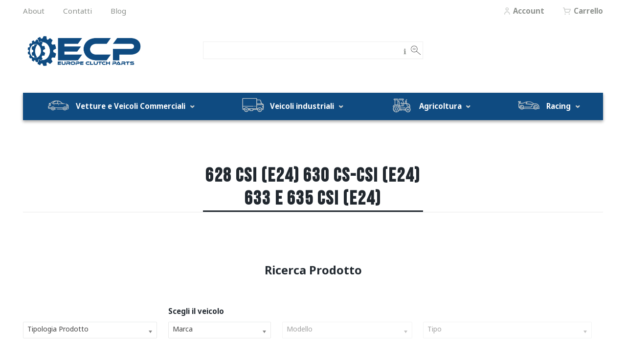

--- FILE ---
content_type: text/html; charset=UTF-8
request_url: https://ecpfrizioni.com/model/bmw/serie-6/628-csi-e24-630-cs-csi-e24-633-e-635-csi-e24/
body_size: 28537
content:
<!doctype html>
  <!--[if lt IE 9]><html class="no-js no-svg ie lt-ie9 lt-ie8 lt-ie7" lang="it-IT"> <![endif]-->
  <!--[if IE 9]><html class="no-js no-svg ie ie9 lt-ie9 lt-ie8" lang="it-IT"> <![endif]-->
  <!--[if gt IE 9]><!--><html class="no-js no-svg" lang="it-IT"> <!--<![endif]-->
  <head>
    <meta charset="UTF-8" />
    <meta name="description" content="Frizioni Racing, Macchine Agricole e Automobili d&#039;Epoca">
    <meta http-equiv="Content-Type" content="text/html; charset=UTF-8" />
    <meta http-equiv="X-UA-Compatible" content="IE=edge">
    <meta name="viewport" content="width=device-width, initial-scale=1">
    <link rel="pingback" href="https://ecpfrizioni.com/xmlrpc.php" />
    <link rel="profile" href="http://gmpg.org/xfn/11">
    <meta name='robots' content='index, follow, max-image-preview:large, max-snippet:-1, max-video-preview:-1' />
	<style>img:is([sizes="auto" i], [sizes^="auto," i]) { contain-intrinsic-size: 3000px 1500px }</style>
	
	<!-- This site is optimized with the Yoast SEO plugin v26.1.1 - https://yoast.com/wordpress/plugins/seo/ -->
	<title>Frizioni &amp; Ricambi per 628 Csi (E24) 630 Cs-Csi (E24) 633 e 635 Csi (E24) - Frizioni ECP</title>
	<link rel="canonical" href="https://ecpfrizioni.com/model/bmw/serie-6/628-csi-e24-630-cs-csi-e24-633-e-635-csi-e24/" />
	<meta property="og:locale" content="it_IT" />
	<meta property="og:type" content="article" />
	<meta property="og:title" content="Frizioni &amp; Ricambi per 628 Csi (E24) 630 Cs-Csi (E24) 633 e 635 Csi (E24) - Frizioni ECP" />
	<meta property="og:url" content="https://ecpfrizioni.com/model/bmw/serie-6/628-csi-e24-630-cs-csi-e24-633-e-635-csi-e24/" />
	<meta property="og:site_name" content="Frizioni ECP" />
	<meta name="twitter:card" content="summary_large_image" />
	<script type="application/ld+json" class="yoast-schema-graph">{"@context":"https://schema.org","@graph":[{"@type":"CollectionPage","@id":"https://ecpfrizioni.com/model/bmw/serie-6/628-csi-e24-630-cs-csi-e24-633-e-635-csi-e24/","url":"https://ecpfrizioni.com/model/bmw/serie-6/628-csi-e24-630-cs-csi-e24-633-e-635-csi-e24/","name":"Frizioni & Ricambi per 628 Csi (E24) 630 Cs-Csi (E24) 633 e 635 Csi (E24) - Frizioni ECP","isPartOf":{"@id":"https://ecpfrizioni.com/#website"},"primaryImageOfPage":{"@id":"https://ecpfrizioni.com/model/bmw/serie-6/628-csi-e24-630-cs-csi-e24-633-e-635-csi-e24/#primaryimage"},"image":{"@id":"https://ecpfrizioni.com/model/bmw/serie-6/628-csi-e24-630-cs-csi-e24-633-e-635-csi-e24/#primaryimage"},"thumbnailUrl":"https://ecpfrizioni.com/files/2021/06/kit.jpg","breadcrumb":{"@id":"https://ecpfrizioni.com/model/bmw/serie-6/628-csi-e24-630-cs-csi-e24-633-e-635-csi-e24/#breadcrumb"},"inLanguage":"it-IT"},{"@type":"ImageObject","inLanguage":"it-IT","@id":"https://ecpfrizioni.com/model/bmw/serie-6/628-csi-e24-630-cs-csi-e24-633-e-635-csi-e24/#primaryimage","url":"https://ecpfrizioni.com/files/2021/06/kit.jpg","contentUrl":"https://ecpfrizioni.com/files/2021/06/kit.jpg","width":1590,"height":1266,"caption":"Kit frizione ECP"},{"@type":"BreadcrumbList","@id":"https://ecpfrizioni.com/model/bmw/serie-6/628-csi-e24-630-cs-csi-e24-633-e-635-csi-e24/#breadcrumb","itemListElement":[{"@type":"ListItem","position":1,"name":"Home","item":"https://ecpfrizioni.com/"},{"@type":"ListItem","position":2,"name":"BMW","item":"https://ecpfrizioni.com/model/bmw/"},{"@type":"ListItem","position":3,"name":"Serie 6","item":"https://ecpfrizioni.com/model/bmw/serie-6/"},{"@type":"ListItem","position":4,"name":"628 Csi (E24) 630 Cs-Csi (E24) 633 e 635 Csi (E24)"}]},{"@type":"WebSite","@id":"https://ecpfrizioni.com/#website","url":"https://ecpfrizioni.com/","name":"Frizioni ECP","description":"Frizioni Racing, Macchine Agricole e Automobili d&#039;Epoca","publisher":{"@id":"https://ecpfrizioni.com/#organization"},"potentialAction":[{"@type":"SearchAction","target":{"@type":"EntryPoint","urlTemplate":"https://ecpfrizioni.com/?s={search_term_string}"},"query-input":{"@type":"PropertyValueSpecification","valueRequired":true,"valueName":"search_term_string"}}],"inLanguage":"it-IT"},{"@type":"Organization","@id":"https://ecpfrizioni.com/#organization","name":"Frizioni ECP","url":"https://ecpfrizioni.com/","logo":{"@type":"ImageObject","inLanguage":"it-IT","@id":"https://ecpfrizioni.com/#/schema/logo/image/","url":"","contentUrl":"","caption":"Frizioni ECP"},"image":{"@id":"https://ecpfrizioni.com/#/schema/logo/image/"}}]}</script>
	<!-- / Yoast SEO plugin. -->


<link rel='dns-prefetch' href='//cdn.iubenda.com' />
<link rel='dns-prefetch' href='//static.addtoany.com' />
<link rel='dns-prefetch' href='//www.google.com' />
<link rel="alternate" type="application/rss+xml" title="Frizioni ECP &raquo; Feed" href="https://ecpfrizioni.com/feed/" />
<link rel="alternate" type="application/rss+xml" title="Frizioni ECP &raquo; Feed dei commenti" href="https://ecpfrizioni.com/comments/feed/" />
<link rel="alternate" type="application/rss+xml" title="Feed Frizioni ECP &raquo; 628 Csi (E24) 630 Cs-Csi (E24) 633 e 635 Csi (E24) Marca Modello" href="https://ecpfrizioni.com/model/bmw/serie-6/628-csi-e24-630-cs-csi-e24-633-e-635-csi-e24/feed/" />
		<!-- This site uses the Google Analytics by MonsterInsights plugin v9.9.1 - Using Analytics tracking - https://www.monsterinsights.com/ -->
							<script src="//www.googletagmanager.com/gtag/js?id=G-NYKX7L4DKY"  data-cfasync="false" data-wpfc-render="false" type="text/javascript" async></script>
			<script data-cfasync="false" data-wpfc-render="false" type="text/javascript">
				var mi_version = '9.9.1';
				var mi_track_user = true;
				var mi_no_track_reason = '';
								var MonsterInsightsDefaultLocations = {"page_location":"https:\/\/ecpfrizioni.com\/model\/bmw\/serie-6\/628-csi-e24-630-cs-csi-e24-633-e-635-csi-e24\/"};
								if ( typeof MonsterInsightsPrivacyGuardFilter === 'function' ) {
					var MonsterInsightsLocations = (typeof MonsterInsightsExcludeQuery === 'object') ? MonsterInsightsPrivacyGuardFilter( MonsterInsightsExcludeQuery ) : MonsterInsightsPrivacyGuardFilter( MonsterInsightsDefaultLocations );
				} else {
					var MonsterInsightsLocations = (typeof MonsterInsightsExcludeQuery === 'object') ? MonsterInsightsExcludeQuery : MonsterInsightsDefaultLocations;
				}

								var disableStrs = [
										'ga-disable-G-NYKX7L4DKY',
									];

				/* Function to detect opted out users */
				function __gtagTrackerIsOptedOut() {
					for (var index = 0; index < disableStrs.length; index++) {
						if (document.cookie.indexOf(disableStrs[index] + '=true') > -1) {
							return true;
						}
					}

					return false;
				}

				/* Disable tracking if the opt-out cookie exists. */
				if (__gtagTrackerIsOptedOut()) {
					for (var index = 0; index < disableStrs.length; index++) {
						window[disableStrs[index]] = true;
					}
				}

				/* Opt-out function */
				function __gtagTrackerOptout() {
					for (var index = 0; index < disableStrs.length; index++) {
						document.cookie = disableStrs[index] + '=true; expires=Thu, 31 Dec 2099 23:59:59 UTC; path=/';
						window[disableStrs[index]] = true;
					}
				}

				if ('undefined' === typeof gaOptout) {
					function gaOptout() {
						__gtagTrackerOptout();
					}
				}
								window.dataLayer = window.dataLayer || [];

				window.MonsterInsightsDualTracker = {
					helpers: {},
					trackers: {},
				};
				if (mi_track_user) {
					function __gtagDataLayer() {
						dataLayer.push(arguments);
					}

					function __gtagTracker(type, name, parameters) {
						if (!parameters) {
							parameters = {};
						}

						if (parameters.send_to) {
							__gtagDataLayer.apply(null, arguments);
							return;
						}

						if (type === 'event') {
														parameters.send_to = monsterinsights_frontend.v4_id;
							var hookName = name;
							if (typeof parameters['event_category'] !== 'undefined') {
								hookName = parameters['event_category'] + ':' + name;
							}

							if (typeof MonsterInsightsDualTracker.trackers[hookName] !== 'undefined') {
								MonsterInsightsDualTracker.trackers[hookName](parameters);
							} else {
								__gtagDataLayer('event', name, parameters);
							}
							
						} else {
							__gtagDataLayer.apply(null, arguments);
						}
					}

					__gtagTracker('js', new Date());
					__gtagTracker('set', {
						'developer_id.dZGIzZG': true,
											});
					if ( MonsterInsightsLocations.page_location ) {
						__gtagTracker('set', MonsterInsightsLocations);
					}
										__gtagTracker('config', 'G-NYKX7L4DKY', {"forceSSL":"true","anonymize_ip":"true","link_attribution":"true"} );
										window.gtag = __gtagTracker;										(function () {
						/* https://developers.google.com/analytics/devguides/collection/analyticsjs/ */
						/* ga and __gaTracker compatibility shim. */
						var noopfn = function () {
							return null;
						};
						var newtracker = function () {
							return new Tracker();
						};
						var Tracker = function () {
							return null;
						};
						var p = Tracker.prototype;
						p.get = noopfn;
						p.set = noopfn;
						p.send = function () {
							var args = Array.prototype.slice.call(arguments);
							args.unshift('send');
							__gaTracker.apply(null, args);
						};
						var __gaTracker = function () {
							var len = arguments.length;
							if (len === 0) {
								return;
							}
							var f = arguments[len - 1];
							if (typeof f !== 'object' || f === null || typeof f.hitCallback !== 'function') {
								if ('send' === arguments[0]) {
									var hitConverted, hitObject = false, action;
									if ('event' === arguments[1]) {
										if ('undefined' !== typeof arguments[3]) {
											hitObject = {
												'eventAction': arguments[3],
												'eventCategory': arguments[2],
												'eventLabel': arguments[4],
												'value': arguments[5] ? arguments[5] : 1,
											}
										}
									}
									if ('pageview' === arguments[1]) {
										if ('undefined' !== typeof arguments[2]) {
											hitObject = {
												'eventAction': 'page_view',
												'page_path': arguments[2],
											}
										}
									}
									if (typeof arguments[2] === 'object') {
										hitObject = arguments[2];
									}
									if (typeof arguments[5] === 'object') {
										Object.assign(hitObject, arguments[5]);
									}
									if ('undefined' !== typeof arguments[1].hitType) {
										hitObject = arguments[1];
										if ('pageview' === hitObject.hitType) {
											hitObject.eventAction = 'page_view';
										}
									}
									if (hitObject) {
										action = 'timing' === arguments[1].hitType ? 'timing_complete' : hitObject.eventAction;
										hitConverted = mapArgs(hitObject);
										__gtagTracker('event', action, hitConverted);
									}
								}
								return;
							}

							function mapArgs(args) {
								var arg, hit = {};
								var gaMap = {
									'eventCategory': 'event_category',
									'eventAction': 'event_action',
									'eventLabel': 'event_label',
									'eventValue': 'event_value',
									'nonInteraction': 'non_interaction',
									'timingCategory': 'event_category',
									'timingVar': 'name',
									'timingValue': 'value',
									'timingLabel': 'event_label',
									'page': 'page_path',
									'location': 'page_location',
									'title': 'page_title',
									'referrer' : 'page_referrer',
								};
								for (arg in args) {
																		if (!(!args.hasOwnProperty(arg) || !gaMap.hasOwnProperty(arg))) {
										hit[gaMap[arg]] = args[arg];
									} else {
										hit[arg] = args[arg];
									}
								}
								return hit;
							}

							try {
								f.hitCallback();
							} catch (ex) {
							}
						};
						__gaTracker.create = newtracker;
						__gaTracker.getByName = newtracker;
						__gaTracker.getAll = function () {
							return [];
						};
						__gaTracker.remove = noopfn;
						__gaTracker.loaded = true;
						window['__gaTracker'] = __gaTracker;
					})();
									} else {
										console.log("");
					(function () {
						function __gtagTracker() {
							return null;
						}

						window['__gtagTracker'] = __gtagTracker;
						window['gtag'] = __gtagTracker;
					})();
									}
			</script>
			
							<!-- / Google Analytics by MonsterInsights -->
				<script data-cfasync="false" data-wpfc-render="false" type="text/javascript">
			window.MonsterInsightsDualTracker.helpers.mapProductItem = function (uaItem) {
				var prefixIndex, prefixKey, mapIndex;

				var toBePrefixed = ['id', 'name', 'list_name', 'brand', 'category', 'variant'];

				var item = {};

				var fieldMap = {
					'price': 'price',
					'list_position': 'index',
					'quantity': 'quantity',
					'position': 'index',
				};

				for (mapIndex in fieldMap) {
					if (uaItem.hasOwnProperty(mapIndex)) {
						item[fieldMap[mapIndex]] = uaItem[mapIndex];
					}
				}

				for (prefixIndex = 0; prefixIndex < toBePrefixed.length; prefixIndex++) {
					prefixKey = toBePrefixed[prefixIndex];
					if (typeof uaItem[prefixKey] !== 'undefined') {
						item['item_' + prefixKey] = uaItem[prefixKey];
					}
				}

				return item;
			};

			MonsterInsightsDualTracker.trackers['view_item_list'] = function (parameters) {
				var items = parameters.items;
				var listName, itemIndex, item, itemListName;
				var lists = {
					'_': {items: [], 'send_to': monsterinsights_frontend.v4_id},
				};

				for (itemIndex = 0; itemIndex < items.length; itemIndex++) {
					item = MonsterInsightsDualTracker.helpers.mapProductItem(items[itemIndex]);

					if (typeof item['item_list_name'] === 'undefined') {
						lists['_'].items.push(item);
					} else {
						itemListName = item['item_list_name'];
						if (typeof lists[itemListName] === 'undefined') {
							lists[itemListName] = {
								'items': [],
								'item_list_name': itemListName,
								'send_to': monsterinsights_frontend.v4_id,
							};
						}

						lists[itemListName].items.push(item);
					}
				}

				for (listName in lists) {
					__gtagDataLayer('event', 'view_item_list', lists[listName]);
				}
			};

			MonsterInsightsDualTracker.trackers['select_content'] = function (parameters) {
				const items = parameters.items.map(MonsterInsightsDualTracker.helpers.mapProductItem);
				__gtagDataLayer('event', 'select_item', {items: items, send_to: parameters.send_to});
			};

			MonsterInsightsDualTracker.trackers['view_item'] = function (parameters) {
				const items = parameters.items.map(MonsterInsightsDualTracker.helpers.mapProductItem);
				__gtagDataLayer('event', 'view_item', {items: items, send_to: parameters.send_to});
			};
		</script>
		<script type="text/javascript">
/* <![CDATA[ */
window._wpemojiSettings = {"baseUrl":"https:\/\/s.w.org\/images\/core\/emoji\/16.0.1\/72x72\/","ext":".png","svgUrl":"https:\/\/s.w.org\/images\/core\/emoji\/16.0.1\/svg\/","svgExt":".svg","source":{"concatemoji":"https:\/\/ecpfrizioni.com\/wp-includes\/js\/wp-emoji-release.min.js?ver=6.8.3"}};
/*! This file is auto-generated */
!function(s,n){var o,i,e;function c(e){try{var t={supportTests:e,timestamp:(new Date).valueOf()};sessionStorage.setItem(o,JSON.stringify(t))}catch(e){}}function p(e,t,n){e.clearRect(0,0,e.canvas.width,e.canvas.height),e.fillText(t,0,0);var t=new Uint32Array(e.getImageData(0,0,e.canvas.width,e.canvas.height).data),a=(e.clearRect(0,0,e.canvas.width,e.canvas.height),e.fillText(n,0,0),new Uint32Array(e.getImageData(0,0,e.canvas.width,e.canvas.height).data));return t.every(function(e,t){return e===a[t]})}function u(e,t){e.clearRect(0,0,e.canvas.width,e.canvas.height),e.fillText(t,0,0);for(var n=e.getImageData(16,16,1,1),a=0;a<n.data.length;a++)if(0!==n.data[a])return!1;return!0}function f(e,t,n,a){switch(t){case"flag":return n(e,"\ud83c\udff3\ufe0f\u200d\u26a7\ufe0f","\ud83c\udff3\ufe0f\u200b\u26a7\ufe0f")?!1:!n(e,"\ud83c\udde8\ud83c\uddf6","\ud83c\udde8\u200b\ud83c\uddf6")&&!n(e,"\ud83c\udff4\udb40\udc67\udb40\udc62\udb40\udc65\udb40\udc6e\udb40\udc67\udb40\udc7f","\ud83c\udff4\u200b\udb40\udc67\u200b\udb40\udc62\u200b\udb40\udc65\u200b\udb40\udc6e\u200b\udb40\udc67\u200b\udb40\udc7f");case"emoji":return!a(e,"\ud83e\udedf")}return!1}function g(e,t,n,a){var r="undefined"!=typeof WorkerGlobalScope&&self instanceof WorkerGlobalScope?new OffscreenCanvas(300,150):s.createElement("canvas"),o=r.getContext("2d",{willReadFrequently:!0}),i=(o.textBaseline="top",o.font="600 32px Arial",{});return e.forEach(function(e){i[e]=t(o,e,n,a)}),i}function t(e){var t=s.createElement("script");t.src=e,t.defer=!0,s.head.appendChild(t)}"undefined"!=typeof Promise&&(o="wpEmojiSettingsSupports",i=["flag","emoji"],n.supports={everything:!0,everythingExceptFlag:!0},e=new Promise(function(e){s.addEventListener("DOMContentLoaded",e,{once:!0})}),new Promise(function(t){var n=function(){try{var e=JSON.parse(sessionStorage.getItem(o));if("object"==typeof e&&"number"==typeof e.timestamp&&(new Date).valueOf()<e.timestamp+604800&&"object"==typeof e.supportTests)return e.supportTests}catch(e){}return null}();if(!n){if("undefined"!=typeof Worker&&"undefined"!=typeof OffscreenCanvas&&"undefined"!=typeof URL&&URL.createObjectURL&&"undefined"!=typeof Blob)try{var e="postMessage("+g.toString()+"("+[JSON.stringify(i),f.toString(),p.toString(),u.toString()].join(",")+"));",a=new Blob([e],{type:"text/javascript"}),r=new Worker(URL.createObjectURL(a),{name:"wpTestEmojiSupports"});return void(r.onmessage=function(e){c(n=e.data),r.terminate(),t(n)})}catch(e){}c(n=g(i,f,p,u))}t(n)}).then(function(e){for(var t in e)n.supports[t]=e[t],n.supports.everything=n.supports.everything&&n.supports[t],"flag"!==t&&(n.supports.everythingExceptFlag=n.supports.everythingExceptFlag&&n.supports[t]);n.supports.everythingExceptFlag=n.supports.everythingExceptFlag&&!n.supports.flag,n.DOMReady=!1,n.readyCallback=function(){n.DOMReady=!0}}).then(function(){return e}).then(function(){var e;n.supports.everything||(n.readyCallback(),(e=n.source||{}).concatemoji?t(e.concatemoji):e.wpemoji&&e.twemoji&&(t(e.twemoji),t(e.wpemoji)))}))}((window,document),window._wpemojiSettings);
/* ]]> */
</script>
<link rel='stylesheet' id='easy-autocomplete-css' href='https://ecpfrizioni.com/wp-content/plugins/woocommerce-products-filter/js/easy-autocomplete/easy-autocomplete.min.css?ver=3.3.6' type='text/css' media='all' />
<link rel='stylesheet' id='easy-autocomplete-theme-css' href='https://ecpfrizioni.com/wp-content/plugins/woocommerce-products-filter/js/easy-autocomplete/easy-autocomplete.themes.min.css?ver=3.3.6' type='text/css' media='all' />
<style id='wp-emoji-styles-inline-css' type='text/css'>

	img.wp-smiley, img.emoji {
		display: inline !important;
		border: none !important;
		box-shadow: none !important;
		height: 1em !important;
		width: 1em !important;
		margin: 0 0.07em !important;
		vertical-align: -0.1em !important;
		background: none !important;
		padding: 0 !important;
	}
</style>
<style id='classic-theme-styles-inline-css' type='text/css'>
/*! This file is auto-generated */
.wp-block-button__link{color:#fff;background-color:#32373c;border-radius:9999px;box-shadow:none;text-decoration:none;padding:calc(.667em + 2px) calc(1.333em + 2px);font-size:1.125em}.wp-block-file__button{background:#32373c;color:#fff;text-decoration:none}
</style>
<link rel='stylesheet' id='woof-css' href='https://ecpfrizioni.com/wp-content/plugins/woocommerce-products-filter/css/front.css?ver=3.3.6' type='text/css' media='all' />
<style id='woof-inline-css' type='text/css'>

.woof_products_top_panel li span, .woof_products_top_panel2 li span{background: url(https://ecpfrizioni.com/wp-content/plugins/woocommerce-products-filter/img/delete.png);background-size: 14px 14px;background-repeat: no-repeat;background-position: right;}
.woof_edit_view{
                    display: none;
                }


</style>
<link rel='stylesheet' id='chosen-drop-down-css' href='https://ecpfrizioni.com/wp-content/plugins/woocommerce-products-filter/js/chosen/chosen.min.css?ver=3.3.6' type='text/css' media='all' />
<link rel='stylesheet' id='woof_by_author_html_items-css' href='https://ecpfrizioni.com/wp-content/plugins/woocommerce-products-filter/ext/by_author/css/by_author.css?ver=3.3.6' type='text/css' media='all' />
<link rel='stylesheet' id='woof_by_backorder_html_items-css' href='https://ecpfrizioni.com/wp-content/plugins/woocommerce-products-filter/ext/by_backorder/css/by_backorder.css?ver=3.3.6' type='text/css' media='all' />
<link rel='stylesheet' id='woof_by_instock_html_items-css' href='https://ecpfrizioni.com/wp-content/plugins/woocommerce-products-filter/ext/by_instock/css/by_instock.css?ver=3.3.6' type='text/css' media='all' />
<link rel='stylesheet' id='woof_by_onsales_html_items-css' href='https://ecpfrizioni.com/wp-content/plugins/woocommerce-products-filter/ext/by_onsales/css/by_onsales.css?ver=3.3.6' type='text/css' media='all' />
<link rel='stylesheet' id='woof_by_sku_html_items-css' href='https://ecpfrizioni.com/wp-content/plugins/woocommerce-products-filter/ext/by_sku/css/by_sku.css?ver=3.3.6' type='text/css' media='all' />
<link rel='stylesheet' id='woof_by_text_html_items-css' href='https://ecpfrizioni.com/wp-content/plugins/woocommerce-products-filter/ext/by_text/assets/css/front.css?ver=3.3.6' type='text/css' media='all' />
<link rel='stylesheet' id='woof_color_html_items-css' href='https://ecpfrizioni.com/wp-content/plugins/woocommerce-products-filter/ext/color/css/html_types/color.css?ver=3.3.6' type='text/css' media='all' />
<link rel='stylesheet' id='woof_image_html_items-css' href='https://ecpfrizioni.com/wp-content/plugins/woocommerce-products-filter/ext/image/css/html_types/image.css?ver=3.3.6' type='text/css' media='all' />
<link rel='stylesheet' id='woof_label_html_items-css' href='https://ecpfrizioni.com/wp-content/plugins/woocommerce-products-filter/ext/label/css/html_types/label.css?ver=3.3.6' type='text/css' media='all' />
<link rel='stylesheet' id='woof_select_hierarchy_html_items-css' href='https://ecpfrizioni.com/wp-content/plugins/woocommerce-products-filter/ext/select_hierarchy/css/html_types/select_hierarchy.css?ver=3.3.6' type='text/css' media='all' />
<link rel='stylesheet' id='woof_select_radio_check_html_items-css' href='https://ecpfrizioni.com/wp-content/plugins/woocommerce-products-filter/ext/select_radio_check/css/html_types/select_radio_check.css?ver=3.3.6' type='text/css' media='all' />
<link rel='stylesheet' id='woof_slider_html_items-css' href='https://ecpfrizioni.com/wp-content/plugins/woocommerce-products-filter/ext/slider/css/html_types/slider.css?ver=3.3.6' type='text/css' media='all' />
<link rel='stylesheet' id='woof_sd_html_items_checkbox-css' href='https://ecpfrizioni.com/wp-content/plugins/woocommerce-products-filter/ext/smart_designer/css/elements/checkbox.css?ver=3.3.6' type='text/css' media='all' />
<link rel='stylesheet' id='woof_sd_html_items_radio-css' href='https://ecpfrizioni.com/wp-content/plugins/woocommerce-products-filter/ext/smart_designer/css/elements/radio.css?ver=3.3.6' type='text/css' media='all' />
<link rel='stylesheet' id='woof_sd_html_items_switcher-css' href='https://ecpfrizioni.com/wp-content/plugins/woocommerce-products-filter/ext/smart_designer/css/elements/switcher.css?ver=3.3.6' type='text/css' media='all' />
<link rel='stylesheet' id='woof_sd_html_items_color-css' href='https://ecpfrizioni.com/wp-content/plugins/woocommerce-products-filter/ext/smart_designer/css/elements/color.css?ver=3.3.6' type='text/css' media='all' />
<link rel='stylesheet' id='woof_sd_html_items_tooltip-css' href='https://ecpfrizioni.com/wp-content/plugins/woocommerce-products-filter/ext/smart_designer/css/tooltip.css?ver=3.3.6' type='text/css' media='all' />
<link rel='stylesheet' id='woof_sd_html_items_front-css' href='https://ecpfrizioni.com/wp-content/plugins/woocommerce-products-filter/ext/smart_designer/css/front.css?ver=3.3.6' type='text/css' media='all' />
<link rel='stylesheet' id='woof-switcher23-css' href='https://ecpfrizioni.com/wp-content/plugins/woocommerce-products-filter/css/switcher.css?ver=3.3.6' type='text/css' media='all' />
<style id='woocommerce-inline-inline-css' type='text/css'>
.woocommerce form .form-row .required { visibility: visible; }
</style>
<link rel='stylesheet' id='brands-styles-css' href='https://ecpfrizioni.com/wp-content/plugins/woocommerce/assets/css/brands.css?ver=10.2.2' type='text/css' media='all' />
<link rel='stylesheet' id='frontend-style-css' href='https://ecpfrizioni.com/wp-content/themes/frontend/style.css?ver=2.96' type='text/css' media='all' />
<link rel='stylesheet' id='addtoany-css' href='https://ecpfrizioni.com/wp-content/plugins/add-to-any/addtoany.min.css?ver=1.16' type='text/css' media='all' />
<style id='addtoany-inline-css' type='text/css'>
@media screen and (max-width:980px){
.a2a_floating_style.a2a_vertical_style{display:none;}
}
@media screen and (min-width:981px){
.a2a_floating_style.a2a_default_style{display:none;}
}
</style>
<link rel='stylesheet' id='child-style-css' href='https://ecpfrizioni.com/wp-content/themes/ecpfrizioni/style.css?ver=2.96' type='text/css' media='all' />
<script type="text/javascript" src="https://ecpfrizioni.com/wp-includes/js/jquery/jquery.min.js?ver=3.7.1" id="jquery-core-js"></script>
<script type="text/javascript" src="https://ecpfrizioni.com/wp-includes/js/jquery/jquery-migrate.min.js?ver=3.4.1" id="jquery-migrate-js"></script>
<script type="text/javascript" src="https://ecpfrizioni.com/wp-content/plugins/woocommerce-products-filter/js/woof_sid.js?ver=3.3.6" id="woof_sid-js"></script>

<script  type="text/javascript" class=" _iub_cs_skip" type="text/javascript" id="iubenda-head-inline-scripts-0">
/* <![CDATA[ */

var _iub = _iub || [];
_iub.csConfiguration = {"ccpaApplies":true,"consentOnContinuedBrowsing":false,"enableCcpa":true,"invalidateConsentWithoutLog":true,"perPurposeConsent":true,"siteId":2026109,"cookiePolicyId":36919233,"lang":"it", "banner":{ "acceptButtonCaptionColor":"white","acceptButtonColor":"#0073CE","acceptButtonDisplay":true,"backgroundColor":"white","customizeButtonCaptionColor":"#4D4D4D","customizeButtonColor":"#DADADA","customizeButtonDisplay":true,"explicitWithdrawal":true,"listPurposes":true,"rejectButtonCaptionColor":"white","rejectButtonColor":"#0073CE","rejectButtonDisplay":true,"textColor":"black" }};
/* ]]> */
</script>
<script  type="text/javascript" class=" _iub_cs_skip" type="text/javascript" src="//cdn.iubenda.com/cs/ccpa/stub.js?ver=3.12.4" id="iubenda-head-scripts-0-js"></script>
<script  type="text/javascript" charset="UTF-8" async="" class=" _iub_cs_skip" type="text/javascript" src="//cdn.iubenda.com/cs/iubenda_cs.js?ver=3.12.4" id="iubenda-head-scripts-1-js"></script>
<script type="text/javascript" src="https://ecpfrizioni.com/wp-content/plugins/woocommerce-products-filter/js/easy-autocomplete/jquery.easy-autocomplete.min.js?ver=3.3.6" id="easy-autocomplete-js"></script>
<script type="text/javascript" id="woof-husky-js-extra">
/* <![CDATA[ */
var woof_husky_txt = {"ajax_url":"https:\/\/ecpfrizioni.com\/wp-admin\/admin-ajax.php","plugin_uri":"https:\/\/ecpfrizioni.com\/wp-content\/plugins\/woocommerce-products-filter\/ext\/by_text\/","loader":"https:\/\/ecpfrizioni.com\/wp-content\/plugins\/woocommerce-products-filter\/ext\/by_text\/assets\/img\/ajax-loader.gif","not_found":"Non \u00e8 stato trovato nulla!","prev":"Precedente","next":"Successivo","site_link":"https:\/\/ecpfrizioni.com","default_data":{"placeholder":"","behavior":"title","search_by_full_word":"0","autocomplete":1,"how_to_open_links":"0","taxonomy_compatibility":"0","sku_compatibility":"0","custom_fields":"","search_desc_variant":"0","view_text_length":"10","min_symbols":"3","max_posts":"10","image":"","notes_for_customer":"","template":"","max_open_height":"300","page":0}};
/* ]]> */
</script>
<script type="text/javascript" src="https://ecpfrizioni.com/wp-content/plugins/woocommerce-products-filter/ext/by_text/assets/js/husky.js?ver=3.3.6" id="woof-husky-js"></script>
<script type="text/javascript" src="https://ecpfrizioni.com/wp-content/plugins/google-analytics-premium/assets/js/frontend-gtag.js?ver=9.9.1" id="monsterinsights-frontend-script-js" async="async" data-wp-strategy="async"></script>
<script data-cfasync="false" data-wpfc-render="false" type="text/javascript" id='monsterinsights-frontend-script-js-extra'>/* <![CDATA[ */
var monsterinsights_frontend = {"js_events_tracking":"true","download_extensions":"doc,pdf,ppt,zip,xls,docx,pptx,xlsx","inbound_paths":"[{\"path\":\"\\\/go\\\/\",\"label\":\"affiliate\"},{\"path\":\"\\\/recommend\\\/\",\"label\":\"affiliate\"}]","home_url":"https:\/\/ecpfrizioni.com","hash_tracking":"false","v4_id":"G-NYKX7L4DKY"};/* ]]> */
</script>
<script type="text/javascript" id="addtoany-core-js-before">
/* <![CDATA[ */
window.a2a_config=window.a2a_config||{};a2a_config.callbacks=[];a2a_config.overlays=[];a2a_config.templates={};a2a_localize = {
	Share: "Condividi",
	Save: "Salva",
	Subscribe: "Abbonati",
	Email: "Email",
	Bookmark: "Segnalibro",
	ShowAll: "espandi",
	ShowLess: "comprimi",
	FindServices: "Trova servizi",
	FindAnyServiceToAddTo: "Trova subito un servizio da aggiungere",
	PoweredBy: "Powered by",
	ShareViaEmail: "Condividi via email",
	SubscribeViaEmail: "Iscriviti via email",
	BookmarkInYourBrowser: "Aggiungi ai segnalibri",
	BookmarkInstructions: "Premi Ctrl+D o \u2318+D per mettere questa pagina nei preferiti",
	AddToYourFavorites: "Aggiungi ai favoriti",
	SendFromWebOrProgram: "Invia da qualsiasi indirizzo email o programma di posta elettronica",
	EmailProgram: "Programma di posta elettronica",
	More: "Di più&#8230;",
	ThanksForSharing: "Grazie per la condivisione!",
	ThanksForFollowing: "Thanks for following!"
};

a2a_config.icon_color="transparent";
/* ]]> */
</script>
<script type="text/javascript" defer src="https://static.addtoany.com/menu/page.js" id="addtoany-core-js"></script>
<script type="text/javascript" defer src="https://ecpfrizioni.com/wp-content/plugins/add-to-any/addtoany.min.js?ver=1.1" id="addtoany-jquery-js"></script>
<script type="text/javascript" src="https://ecpfrizioni.com/wp-content/plugins/woocommerce/assets/js/jquery-blockui/jquery.blockUI.min.js?ver=2.7.0-wc.10.2.2" id="jquery-blockui-js" defer="defer" data-wp-strategy="defer"></script>
<script type="text/javascript" id="wc-add-to-cart-js-extra">
/* <![CDATA[ */
var wc_add_to_cart_params = {"ajax_url":"https:\/\/ecpfrizioni.com\/wp-admin\/admin-ajax.php","wc_ajax_url":"\/?wc-ajax=%%endpoint%%","i18n_view_cart":"Visualizza carrello","cart_url":"https:\/\/ecpfrizioni.com\/carrello\/","is_cart":"","cart_redirect_after_add":"no"};
/* ]]> */
</script>
<script type="text/javascript" src="https://ecpfrizioni.com/wp-content/plugins/woocommerce/assets/js/frontend/add-to-cart.min.js?ver=10.2.2" id="wc-add-to-cart-js" defer="defer" data-wp-strategy="defer"></script>
<script type="text/javascript" src="https://ecpfrizioni.com/wp-content/plugins/woocommerce/assets/js/js-cookie/js.cookie.min.js?ver=2.1.4-wc.10.2.2" id="js-cookie-js" defer="defer" data-wp-strategy="defer"></script>
<script type="text/javascript" id="woocommerce-js-extra">
/* <![CDATA[ */
var woocommerce_params = {"ajax_url":"https:\/\/ecpfrizioni.com\/wp-admin\/admin-ajax.php","wc_ajax_url":"\/?wc-ajax=%%endpoint%%","i18n_password_show":"Mostra password","i18n_password_hide":"Nascondi password"};
/* ]]> */
</script>
<script type="text/javascript" src="https://ecpfrizioni.com/wp-content/plugins/woocommerce/assets/js/frontend/woocommerce.min.js?ver=10.2.2" id="woocommerce-js" defer="defer" data-wp-strategy="defer"></script>
<script type="text/javascript" src="https://ecpfrizioni.com/wp-content/themes/frontend/assets/scripts/vendor.js?ver=2.96" id="vendors-js"></script>
<script type="text/javascript" src="https://ecpfrizioni.com/wp-content/themes/frontend/assets/scripts/main.js?ver=2.96" id="main-js"></script>
<link rel="https://api.w.org/" href="https://ecpfrizioni.com/wp-json/" /><link rel="EditURI" type="application/rsd+xml" title="RSD" href="https://ecpfrizioni.com/xmlrpc.php?rsd" />
<meta name="generator" content="WordPress 6.8.3" />
<meta name="generator" content="WooCommerce 10.2.2" />
<meta name="google-site-verification" content="buTOBAyoYed0ByrjmmiaCgZ_8A-SFy05MfSyjjDKhgE" /><meta name="viewport" content="width=device-width, initial-scale=1, maximum-scale=1">	<noscript><style>.woocommerce-product-gallery{ opacity: 1 !important; }</style></noscript>
	<meta name="generator" content="Elementor 3.28.4; features: additional_custom_breakpoints, e_local_google_fonts; settings: css_print_method-external, google_font-enabled, font_display-auto">
			<style>
				.e-con.e-parent:nth-of-type(n+4):not(.e-lazyloaded):not(.e-no-lazyload),
				.e-con.e-parent:nth-of-type(n+4):not(.e-lazyloaded):not(.e-no-lazyload) * {
					background-image: none !important;
				}
				@media screen and (max-height: 1024px) {
					.e-con.e-parent:nth-of-type(n+3):not(.e-lazyloaded):not(.e-no-lazyload),
					.e-con.e-parent:nth-of-type(n+3):not(.e-lazyloaded):not(.e-no-lazyload) * {
						background-image: none !important;
					}
				}
				@media screen and (max-height: 640px) {
					.e-con.e-parent:nth-of-type(n+2):not(.e-lazyloaded):not(.e-no-lazyload),
					.e-con.e-parent:nth-of-type(n+2):not(.e-lazyloaded):not(.e-no-lazyload) * {
						background-image: none !important;
					}
				}
			</style>
			<link rel="icon" href="https://ecpfrizioni.com/files/2022/11/cropped-LOGO-GRAFICO-2-32x32.jpg" sizes="32x32" />
<link rel="icon" href="https://ecpfrizioni.com/files/2022/11/cropped-LOGO-GRAFICO-2-192x192.jpg" sizes="192x192" />
<link rel="apple-touch-icon" href="https://ecpfrizioni.com/files/2022/11/cropped-LOGO-GRAFICO-2-180x180.jpg" />
<meta name="msapplication-TileImage" content="https://ecpfrizioni.com/files/2022/11/cropped-LOGO-GRAFICO-2-270x270.jpg" />
		<style type="text/css" id="wp-custom-css">
			.woocommerce-store-notice.demo_store {
	z-index: 9;
}

.product__content-inner > *:first-child {
	margin-top: 0;
}

.wp-block-search__inside-wrapper {
	position: relative;
}		</style>
		
    <!-- Google tag (gtag.js) -->
<script async src="https://www.googletagmanager.com/gtag/js?id=AW-644889164"></script>
<script>
  window.dataLayer = window.dataLayer || [];
  function gtag(){dataLayer.push(arguments);}
  gtag('js', new Date());

  gtag('config', 'AW-644889164');
</script>
      </head>
  <body class="archive tax-model_brand term-628-csi-e24-630-cs-csi-e24-633-e-635-csi-e24 term-36026 wp-theme-frontend wp-child-theme-ecpfrizioni theme-frontend woocommerce woocommerce-page woocommerce-no-js frizioni-ecp site-id-360 elementor-default"><div id="site" class="site site--type-attribute site--layout-standard site--header-standard ">
  <!-- Global body scripts -->
  

  <!-- Single body scripts -->
  

  <div id="mobile-nav" class="mobile-nav mobile-nav--hide js-mobile-nav">
  <a data-mobile-nav="#mobile-nav" class="mobile-nav__toggler mobile-nav__toggler--close js-mobile-nav-toggler">
    <svg class="mobile-nav__icon mobile-nav__icon--close" x="0px" y="0px" viewBox="0 0 1000 1000" enable-background="new 0 0 1000 1000" xml:space="preserve">
    <g><path d="M629.3,499.1l333.5-331.8c18.1-18.1,27.2-40,27.2-65.5c0-25.5-9.1-47.1-27.2-64.7c-18.1-17.6-40-26.4-65.5-26.4s-47.4,8.5-65.5,25.5L500,369.8L168.2,36.4c-9.1-7.9-19.3-14.2-30.6-18.7s-23-6.8-34.9-6.8s-23.5,2.3-34.9,6.8S46.3,28.4,37.2,36.4C19.1,54.5,10,76.4,10,101.9c0,25.5,9.1,47.4,27.2,65.5l333.5,331.8L37.2,832.6c-18.1,17-27.2,38.3-27.2,63.8c0,25.5,9.1,47.4,27.2,65.5c18.1,18.1,40,27.2,65.5,27.2c25.5,0,47.4-9.1,65.5-27.2L500,630.2l331.8,331.8c18.1,18.1,40,27.2,65.5,27.2s47.4-9.1,65.5-27.2c18.1-18.1,27.2-40,27.2-65.5c0-25.5-9.1-46.8-27.2-63.8L629.3,499.1z"/></g>
    </svg>
  </a>
  <nav class="mobile-nav__menu">
        <ul id="mobile-nav__inner" class="mobile-nav__inner">
          <li id="menu-item-6836" class="theme-icon theme-icon--car menu-item menu-item-type-taxonomy menu-item-object-product_cat menu-item-6836 menu-item-has-children mobile-nav__item mobile-nav__item--mobile">
        <a title="Vetture e Veicoli Commerciali" class="nav__link nav__link--mobile" href="https://ecpfrizioni.com/categoria-prodotto/vetture-e-veicoli-commerciali/" target="_self">
          Vetture e Veicoli Commerciali
        </a>
                  <span class="js-menu-trigger js-menu--is-closed"><span class="js-trigger-icon"></span></span>
          <ul class="sub-menu sub-menu--mobile js-menu--is-closed">
                          <li id="menu-item-6840" class="menu-item menu-item-type-taxonomy menu-item-object-product_cat menu-item-6840 sub-menu__item sub-menu__item--mobile">
                <a title="Dischi frizione" class="sub-menu__link sub-menu__link--mobile" href="https://ecpfrizioni.com/categoria-prodotto/vetture-e-veicoli-commerciali/frizioni-vetture-e-veicoli-commerciali/dischi-frizione-frizioni/" target="_self">
                  Dischi frizione
                </a>
                              </li>
                          <li id="menu-item-6842" class="menu-item menu-item-type-taxonomy menu-item-object-product_cat menu-item-6842 sub-menu__item sub-menu__item--mobile">
                <a title="Spingidischi frizione" class="sub-menu__link sub-menu__link--mobile" href="https://ecpfrizioni.com/categoria-prodotto/vetture-e-veicoli-commerciali/frizioni-vetture-e-veicoli-commerciali/spingidischi-frizione/" target="_self">
                  Spingidischi frizione
                </a>
                              </li>
                          <li id="menu-item-6838" class="menu-item menu-item-type-taxonomy menu-item-object-product_cat menu-item-6838 sub-menu__item sub-menu__item--mobile">
                <a title="Cuscinetti reggispinta frizione" class="sub-menu__link sub-menu__link--mobile" href="https://ecpfrizioni.com/categoria-prodotto/vetture-e-veicoli-commerciali/frizioni-vetture-e-veicoli-commerciali/cuscinetti-reggispinta-frizione/" target="_self">
                  Cuscinetti reggispinta frizione
                </a>
                              </li>
                          <li id="menu-item-11428" class="menu-item menu-item-type-taxonomy menu-item-object-product_cat menu-item-11428 sub-menu__item sub-menu__item--mobile">
                <a title="Kit frizione" class="sub-menu__link sub-menu__link--mobile" href="https://ecpfrizioni.com/categoria-prodotto/vetture-e-veicoli-commerciali/frizioni-vetture-e-veicoli-commerciali/kit-frizione/" target="_self">
                  Kit frizione
                </a>
                              </li>
                      </ul>
              </li>
          <li id="menu-item-6828" class="theme-icon theme-icon--truck-2 menu-item menu-item-type-taxonomy menu-item-object-product_cat menu-item-6828 menu-item-has-children mobile-nav__item mobile-nav__item--mobile">
        <a title="Veicoli industriali" class="nav__link nav__link--mobile" href="https://ecpfrizioni.com/categoria-prodotto/veicoli-industriali-frizioni/" target="_self">
          Veicoli industriali
        </a>
                  <span class="js-menu-trigger js-menu--is-closed"><span class="js-trigger-icon"></span></span>
          <ul class="sub-menu sub-menu--mobile js-menu--is-closed">
                          <li id="menu-item-6832" class="menu-item menu-item-type-taxonomy menu-item-object-product_cat menu-item-6832 sub-menu__item sub-menu__item--mobile">
                <a title="Dischi frizione" class="sub-menu__link sub-menu__link--mobile" href="https://ecpfrizioni.com/categoria-prodotto/veicoli-industriali-frizioni/frizioni-veicoli-industriali/dischi-frizione-frizioni-veicoli-industriali/" target="_self">
                  Dischi frizione
                </a>
                              </li>
                          <li id="menu-item-6834" class="menu-item menu-item-type-taxonomy menu-item-object-product_cat menu-item-6834 sub-menu__item sub-menu__item--mobile">
                <a title="Spingidisco frizione" class="sub-menu__link sub-menu__link--mobile" href="https://ecpfrizioni.com/categoria-prodotto/veicoli-industriali-frizioni/frizioni-veicoli-industriali/spingidisco-frizione-frizioni-veicoli-industriali/" target="_self">
                  Spingidisco frizione
                </a>
                              </li>
                          <li id="menu-item-6830" class="menu-item menu-item-type-taxonomy menu-item-object-product_cat menu-item-6830 sub-menu__item sub-menu__item--mobile">
                <a title="Cuscinetti reggispinta frizione" class="sub-menu__link sub-menu__link--mobile" href="https://ecpfrizioni.com/categoria-prodotto/veicoli-industriali-frizioni/frizioni-veicoli-industriali/cuscinetti-reggispinta-frizioni-veicoli-industriali/" target="_self">
                  Cuscinetti reggispinta frizione
                </a>
                              </li>
                      </ul>
              </li>
          <li id="menu-item-6814" class="theme-icon theme-icon--tractor menu-item menu-item-type-taxonomy menu-item-object-product_cat menu-item-6814 menu-item-has-children mobile-nav__item mobile-nav__item--mobile">
        <a title="Agricoltura" class="nav__link nav__link--mobile" href="https://ecpfrizioni.com/categoria-prodotto/agricoltura/" target="_self">
          Agricoltura
        </a>
                  <span class="js-menu-trigger js-menu--is-closed"><span class="js-trigger-icon"></span></span>
          <ul class="sub-menu sub-menu--mobile js-menu--is-closed">
                          <li id="menu-item-6818" class="menu-item menu-item-type-taxonomy menu-item-object-product_cat menu-item-6818 sub-menu__item sub-menu__item--mobile">
                <a title="Dischi frizione" class="sub-menu__link sub-menu__link--mobile" href="https://ecpfrizioni.com/categoria-prodotto/agricoltura/frizioni-agricoltura/dischi-frizione/" target="_self">
                  Dischi frizione
                </a>
                              </li>
                          <li id="menu-item-6820" class="menu-item menu-item-type-taxonomy menu-item-object-product_cat menu-item-6820 sub-menu__item sub-menu__item--mobile">
                <a title="Spingidischi frizione" class="sub-menu__link sub-menu__link--mobile" href="https://ecpfrizioni.com/categoria-prodotto/agricoltura/frizioni-agricoltura/spingidisco-frizione-agricoltura/" target="_self">
                  Spingidischi frizione
                </a>
                              </li>
                          <li id="menu-item-6816" class="menu-item menu-item-type-taxonomy menu-item-object-product_cat menu-item-6816 sub-menu__item sub-menu__item--mobile">
                <a title="Cuscinetti reggispinta" class="sub-menu__link sub-menu__link--mobile" href="https://ecpfrizioni.com/categoria-prodotto/agricoltura/frizioni-agricoltura/cuscinetti-reggispinta-frizioni-agricoltura/" target="_self">
                  Cuscinetti reggispinta
                </a>
                              </li>
                          <li id="menu-item-11424" class="menu-item menu-item-type-taxonomy menu-item-object-product_cat menu-item-11424 sub-menu__item sub-menu__item--mobile">
                <a title="Kit frizione" class="sub-menu__link sub-menu__link--mobile" href="https://ecpfrizioni.com/categoria-prodotto/agricoltura/frizioni-agricoltura/kit-frizione-agricoltura/" target="_self">
                  Kit frizione
                </a>
                              </li>
                          <li id="menu-item-16200" class="menu-item menu-item-type-taxonomy menu-item-object-product_cat menu-item-16200 sub-menu__item sub-menu__item--mobile">
                <a title="Frizioni coniche" class="sub-menu__link sub-menu__link--mobile" href="https://ecpfrizioni.com/categoria-prodotto/agricoltura/frizioni-agricoltura/frizioni-coniche/" target="_self">
                  Frizioni coniche
                </a>
                              </li>
                      </ul>
              </li>
          <li id="menu-item-6822" class="theme-icon theme-icon--racing menu-item menu-item-type-taxonomy menu-item-object-product_cat menu-item-6822 menu-item-has-children mobile-nav__item mobile-nav__item--mobile">
        <a title="Racing" class="nav__link nav__link--mobile" href="https://ecpfrizioni.com/categoria-prodotto/racing/" target="_self">
          Racing
        </a>
                  <span class="js-menu-trigger js-menu--is-closed"><span class="js-trigger-icon"></span></span>
          <ul class="sub-menu sub-menu--mobile js-menu--is-closed">
                          <li id="menu-item-6824" class="menu-item menu-item-type-taxonomy menu-item-object-product_cat menu-item-6824 sub-menu__item sub-menu__item--mobile">
                <a title="Dischi frizione" class="sub-menu__link sub-menu__link--mobile" href="https://ecpfrizioni.com/categoria-prodotto/racing/frizioni-racing/dischi-frizione-frizioni-racing/" target="_self">
                  Dischi frizione
                </a>
                              </li>
                          <li id="menu-item-6826" class="menu-item menu-item-type-taxonomy menu-item-object-product_cat menu-item-6826 sub-menu__item sub-menu__item--mobile">
                <a title="Spingidischi frizione" class="sub-menu__link sub-menu__link--mobile" href="https://ecpfrizioni.com/categoria-prodotto/racing/frizioni-racing/spingidisco-frizione-frizioni-racing/" target="_self">
                  Spingidischi frizione
                </a>
                              </li>
                      </ul>
              </li>
        </ul>
  </nav>
</div>
  <header id="header" class="header header--title-standard">
          <div class="top-area">
        <div class="top-area__inner">
                      <div class="top-area__widget-container top-area__widget-container--left">
              <div id="nav_menu-2" class="top-area__widget top-area__widget--left widget_nav_menu"><div class="menu-servizio-sinistro-container"><ul id="menu-servizio-sinistro" class="menu"><li id="menu-item-16118" class="menu-item menu-item-type-post_type menu-item-object-page menu-item-16118"><a href="https://ecpfrizioni.com/azienda/">About</a></li>
<li id="menu-item-16120" class="menu-item menu-item-type-post_type menu-item-object-page menu-item-16120"><a href="https://ecpfrizioni.com/contatti/">Contatti</a></li>
<li id="menu-item-16116" class="menu-item menu-item-type-post_type menu-item-object-page menu-item-16116"><a href="https://ecpfrizioni.com/blog/">Blog</a></li>
</ul></div></div><div id="block-4" class="top-area__widget top-area__widget--left widget_block">
<div class="wp-block-group searchgroup"><div class="wp-block-group__inner-container is-layout-constrained wp-block-group-is-layout-constrained"><p><div data-css-class="woof_text_search_container" class="woof_text_search_container woof_container woof_container_woof_text  woof_fs_by_text ">
    <div class="woof_container_overlay_item"></div>
    <div class="woof_container_inner">
        <a href="javascript:void(0);"  class="woof_text_search_go" rel=nofollow ></a>
        <label class="woof_wcga_label_hide" for="woof_txt_search697277ae277b5">Ricerca tramite testo</label>
                <input type="search" class="woof_husky_txt-input" id="woof_txt_search697277ae277b5"
         placeholder =" "
                        data-behavior="title" data-search_by_full_word="0" data-autocomplete="1" data-how_to_open_links="0" data-taxonomy_compatibility="1" data-sku_compatibility="1" data-custom_fields="model_brand,references" data-search_desc_variant="0" data-view_text_length="10" data-min_symbols="3" data-max_posts="10" data-image="" data-template="" data-max_open_height="300" data-page="0"			   
               value="" autocomplete="off" />

           		
		<input type="hidden" class="woof_text_search_nonce" value="75176e852f">
	</div>
</div></p>



<div class="wc-search__tooltip js-modal-toggler" data-modal="#search-modal">
        &#8505;
</div>
</div></div>
</div>
            </div>
                                <div class="top-area__widget-container top-area__widget-container--right">
              <div id="text-2" class="top-area__widget top-area__widget--right widget_text">			<div class="textwidget"><ul>
<li><a class="theme-icon theme-icon--person-2" href="https://ecpfrizioni.com/mio-account/">Account</a></li>
<li><a class="theme-icon theme-icon--cart-2" href="https://ecpfrizioni.com/carrello/">Carrello</a></li>
</ul>
</div>
		</div>
            </div>
                  </div>
      </div>
        <div class="header__inner">
      <div class="header__row">
        <!-- custom logo -->
        <div class="logo">
          <a class="logo__link" title="Frizioni ECP" href="https://ecpfrizioni.com">
            <img class="logo__image" src="https://ecpfrizioni.com/files/2020/11/ecp_dark.png" />
          </a>
        </div>

        <!-- custom logo mobile -->
        <div class="logo--mobile">
          <a class="logo__link--mobile" title="Frizioni ECP" href="https://ecpfrizioni.com">
            <img class="logo__image--mobile" src="https://ecpfrizioni.com/files/2021/03/logo_ecp_white.png" />
          </a>
        </div>

        <!-- Main nav -->
                  <div class="nav primary-nav header__nav">
  <ul class="nav__inner primary-nav__inner">
          <li id="menu-item-6836" class="theme-icon theme-icon--car menu-item menu-item-type-taxonomy menu-item-object-product_cat menu-item-6836 menu-item-has-children nav__item nav__item--primary">
        <a title="Vetture e Veicoli Commerciali" class="nav__link nav__link--primary" href="https://ecpfrizioni.com/categoria-prodotto/vetture-e-veicoli-commerciali/" target="_self">
          Vetture e Veicoli Commerciali
        </a>
                  <ul class="sub-menu sub-menu--primary">
                          <li id="menu-item-6840" class="menu-item menu-item-type-taxonomy menu-item-object-product_cat menu-item-6840 sub-menu__item sub-menu__item--primary">
                <a title="Dischi frizione" class="sub-menu__link sub-menu__link--primary" href="https://ecpfrizioni.com/categoria-prodotto/vetture-e-veicoli-commerciali/frizioni-vetture-e-veicoli-commerciali/dischi-frizione-frizioni/"  target="_self">
                  Dischi frizione
                </a>
                              </li>
                          <li id="menu-item-6842" class="menu-item menu-item-type-taxonomy menu-item-object-product_cat menu-item-6842 sub-menu__item sub-menu__item--primary">
                <a title="Spingidischi frizione" class="sub-menu__link sub-menu__link--primary" href="https://ecpfrizioni.com/categoria-prodotto/vetture-e-veicoli-commerciali/frizioni-vetture-e-veicoli-commerciali/spingidischi-frizione/"  target="_self">
                  Spingidischi frizione
                </a>
                              </li>
                          <li id="menu-item-6838" class="menu-item menu-item-type-taxonomy menu-item-object-product_cat menu-item-6838 sub-menu__item sub-menu__item--primary">
                <a title="Cuscinetti reggispinta frizione" class="sub-menu__link sub-menu__link--primary" href="https://ecpfrizioni.com/categoria-prodotto/vetture-e-veicoli-commerciali/frizioni-vetture-e-veicoli-commerciali/cuscinetti-reggispinta-frizione/"  target="_self">
                  Cuscinetti reggispinta frizione
                </a>
                              </li>
                          <li id="menu-item-11428" class="menu-item menu-item-type-taxonomy menu-item-object-product_cat menu-item-11428 sub-menu__item sub-menu__item--primary">
                <a title="Kit frizione" class="sub-menu__link sub-menu__link--primary" href="https://ecpfrizioni.com/categoria-prodotto/vetture-e-veicoli-commerciali/frizioni-vetture-e-veicoli-commerciali/kit-frizione/"  target="_self">
                  Kit frizione
                </a>
                              </li>
                      </ul>
              </li>
          <li id="menu-item-6828" class="theme-icon theme-icon--truck-2 menu-item menu-item-type-taxonomy menu-item-object-product_cat menu-item-6828 menu-item-has-children nav__item nav__item--primary">
        <a title="Veicoli industriali" class="nav__link nav__link--primary" href="https://ecpfrizioni.com/categoria-prodotto/veicoli-industriali-frizioni/" target="_self">
          Veicoli industriali
        </a>
                  <ul class="sub-menu sub-menu--primary">
                          <li id="menu-item-6832" class="menu-item menu-item-type-taxonomy menu-item-object-product_cat menu-item-6832 sub-menu__item sub-menu__item--primary">
                <a title="Dischi frizione" class="sub-menu__link sub-menu__link--primary" href="https://ecpfrizioni.com/categoria-prodotto/veicoli-industriali-frizioni/frizioni-veicoli-industriali/dischi-frizione-frizioni-veicoli-industriali/"  target="_self">
                  Dischi frizione
                </a>
                              </li>
                          <li id="menu-item-6834" class="menu-item menu-item-type-taxonomy menu-item-object-product_cat menu-item-6834 sub-menu__item sub-menu__item--primary">
                <a title="Spingidisco frizione" class="sub-menu__link sub-menu__link--primary" href="https://ecpfrizioni.com/categoria-prodotto/veicoli-industriali-frizioni/frizioni-veicoli-industriali/spingidisco-frizione-frizioni-veicoli-industriali/"  target="_self">
                  Spingidisco frizione
                </a>
                              </li>
                          <li id="menu-item-6830" class="menu-item menu-item-type-taxonomy menu-item-object-product_cat menu-item-6830 sub-menu__item sub-menu__item--primary">
                <a title="Cuscinetti reggispinta frizione" class="sub-menu__link sub-menu__link--primary" href="https://ecpfrizioni.com/categoria-prodotto/veicoli-industriali-frizioni/frizioni-veicoli-industriali/cuscinetti-reggispinta-frizioni-veicoli-industriali/"  target="_self">
                  Cuscinetti reggispinta frizione
                </a>
                              </li>
                      </ul>
              </li>
          <li id="menu-item-6814" class="theme-icon theme-icon--tractor menu-item menu-item-type-taxonomy menu-item-object-product_cat menu-item-6814 menu-item-has-children nav__item nav__item--primary">
        <a title="Agricoltura" class="nav__link nav__link--primary" href="https://ecpfrizioni.com/categoria-prodotto/agricoltura/" target="_self">
          Agricoltura
        </a>
                  <ul class="sub-menu sub-menu--primary">
                          <li id="menu-item-6818" class="menu-item menu-item-type-taxonomy menu-item-object-product_cat menu-item-6818 sub-menu__item sub-menu__item--primary">
                <a title="Dischi frizione" class="sub-menu__link sub-menu__link--primary" href="https://ecpfrizioni.com/categoria-prodotto/agricoltura/frizioni-agricoltura/dischi-frizione/"  target="_self">
                  Dischi frizione
                </a>
                              </li>
                          <li id="menu-item-6820" class="menu-item menu-item-type-taxonomy menu-item-object-product_cat menu-item-6820 sub-menu__item sub-menu__item--primary">
                <a title="Spingidischi frizione" class="sub-menu__link sub-menu__link--primary" href="https://ecpfrizioni.com/categoria-prodotto/agricoltura/frizioni-agricoltura/spingidisco-frizione-agricoltura/"  target="_self">
                  Spingidischi frizione
                </a>
                              </li>
                          <li id="menu-item-6816" class="menu-item menu-item-type-taxonomy menu-item-object-product_cat menu-item-6816 sub-menu__item sub-menu__item--primary">
                <a title="Cuscinetti reggispinta" class="sub-menu__link sub-menu__link--primary" href="https://ecpfrizioni.com/categoria-prodotto/agricoltura/frizioni-agricoltura/cuscinetti-reggispinta-frizioni-agricoltura/"  target="_self">
                  Cuscinetti reggispinta
                </a>
                              </li>
                          <li id="menu-item-11424" class="menu-item menu-item-type-taxonomy menu-item-object-product_cat menu-item-11424 sub-menu__item sub-menu__item--primary">
                <a title="Kit frizione" class="sub-menu__link sub-menu__link--primary" href="https://ecpfrizioni.com/categoria-prodotto/agricoltura/frizioni-agricoltura/kit-frizione-agricoltura/"  target="_self">
                  Kit frizione
                </a>
                              </li>
                          <li id="menu-item-16200" class="menu-item menu-item-type-taxonomy menu-item-object-product_cat menu-item-16200 sub-menu__item sub-menu__item--primary">
                <a title="Frizioni coniche" class="sub-menu__link sub-menu__link--primary" href="https://ecpfrizioni.com/categoria-prodotto/agricoltura/frizioni-agricoltura/frizioni-coniche/"  target="_self">
                  Frizioni coniche
                </a>
                              </li>
                      </ul>
              </li>
          <li id="menu-item-6822" class="theme-icon theme-icon--racing menu-item menu-item-type-taxonomy menu-item-object-product_cat menu-item-6822 menu-item-has-children nav__item nav__item--primary">
        <a title="Racing" class="nav__link nav__link--primary" href="https://ecpfrizioni.com/categoria-prodotto/racing/" target="_self">
          Racing
        </a>
                  <ul class="sub-menu sub-menu--primary">
                          <li id="menu-item-6824" class="menu-item menu-item-type-taxonomy menu-item-object-product_cat menu-item-6824 sub-menu__item sub-menu__item--primary">
                <a title="Dischi frizione" class="sub-menu__link sub-menu__link--primary" href="https://ecpfrizioni.com/categoria-prodotto/racing/frizioni-racing/dischi-frizione-frizioni-racing/"  target="_self">
                  Dischi frizione
                </a>
                              </li>
                          <li id="menu-item-6826" class="menu-item menu-item-type-taxonomy menu-item-object-product_cat menu-item-6826 sub-menu__item sub-menu__item--primary">
                <a title="Spingidischi frizione" class="sub-menu__link sub-menu__link--primary" href="https://ecpfrizioni.com/categoria-prodotto/racing/frizioni-racing/spingidisco-frizione-frizioni-racing/"  target="_self">
                  Spingidischi frizione
                </a>
                              </li>
                      </ul>
              </li>
      </ul>
</div>
                <!-- Secodnary nav -->
                <!-- Mobile nav toggler -->
        <a data-mobile-nav="#mobile-nav" class="mobile-nav__toggler mobile-nav__toggler--open js-mobile-nav-toggler">
          <svg class="mobile-nav__icon" version="1.1" viewBox="0 0 32 32" xml:space="preserve" xmlns="http://www.w3.org/2000/svg" xmlns:xlink="http://www.w3.org/1999/xlink">
            <path d="M4,10h24c1.104,0,2-0.896,2-2s-0.896-2-2-2H4C2.896,6,2,6.896,2,8S2.896,10,4,10z M28,14H4c-1.104,0-2,0.896-2,2  s0.896,2,2,2h24c1.104,0,2-0.896,2-2S29.104,14,28,14z M28,22H4c-1.104,0-2,0.896-2,2s0.896,2,2,2h24c1.104,0,2-0.896,2-2  S29.104,22,28,22z"/>
          </svg>
        </a>
      </div>
    </div>
  </header>
  <article id="main" class="main main--layout-standard main--title-standard attribute__main attribute__main--layout-standard attribute__main--title-standard">

    
            <header id="title-standard" class="standard-title standard-title--layout-standard standard-title--no-image standard-title--align- attribute__standard-title attribute__standard-title--layout-standard">
  <div class="standard-title__inner standard-title__inner--attribute">
    <div class="standard-title__row">
      <div class="standard-title__texts standard-title__texts--no-image standard-title__texts--align-">
                            <h1 class="standard-title__text standard-title__text--attribute">
            <span class="standard-title__title standard-title__title--p1">628 Csi (E24) 630 Cs-Csi (E24) 633 e 635 Csi (E24)</span>
                      </h1>
                                            </div>
                        </div>
  </div>
</header>
                          

    
    

          <div class="product-grid product-grid--type-card archive__product-grid">
  <div class="product-grid__inner product-grid__inner--type-card">
    <div class="product-grid__row">
              <div class="product-grid__column product-grid__column--type-sidebar sidebar">
                      <div class="sidebar__inner sidebar__inner--shop">
              <div id="woof_widget-2" class="product-grid__widget WOOF_Widget">        <div class="widget widget-woof">
            

            
            



            <div data-slug="" 
                 class="woof woof_sid woof_sid_widget " 
                                      data-sid="widget"
                  
                 data-shortcode="woof sid=&#039;widget&#039; mobile_mode=&#039;0&#039; autosubmit=&#039;-1&#039; start_filtering_btn=&#039;0&#039; price_filter=&#039;0&#039; redirect=&#039;&#039; ajax_redraw=&#039;0&#039; btn_position=&#039;b&#039; dynamic_recount=&#039;-1&#039; " 
                 data-redirect="" 
                 data-autosubmit="1" 
                 data-ajax-redraw="0"
                 >
                                     
                	
                <!--- here is possible to drop html code which is never redraws by AJAX ---->
                
                <div class="woof_redraw_zone" data-woof-ver="3.3.6" data-icheck-skin="none">
                                        
                                            
                

                

                                
                        <div data-css-class="woof_container_pa_tipologia" class="woof_container woof_container_select woof_container_pa_tipologia woof_container_1 woof_container_tipologiaprodotto  woof_fs_pa_tipologia ">
            <div class="woof_container_overlay_item"></div>
            <div class="woof_container_inner woof_container_inner_tipologiaprodotto">
                                            <div class="woof_block_html_items">
                                <label class="woof_wcga_label_hide"  for="woof_tax_select_pa_tipologia">Tipologia Prodotto</label>
<select id='woof_tax_select_pa_tipologia' class="woof_select woof_select_pa_tipologia" name="pa_tipologia">
    <option value="0">Tipologia Prodotto</option>
                                        <option  value="cuscinetto-reggispinta" >Cuscinetto reggispinta frizione (155)</option>
                                            <option  value="disco-frizione" >Disco frizione (550)</option>
                                            <option  value="kit-frizione" >Kit frizione (368)</option>
                                            <option  value="spingidisco-frizione" >Spingidisco Frizione (244)</option>
                        </select>
            

                <input type="hidden" value="Cuscinetto reggispinta frizione" data-anchor="woof_n_pa_tipologia_cuscinetto-reggispinta" />
                                <input type="hidden" value="Disco frizione" data-anchor="woof_n_pa_tipologia_disco-frizione" />
                                <input type="hidden" value="Kit frizione" data-anchor="woof_n_pa_tipologia_kit-frizione" />
                                <input type="hidden" value="Spingidisco Frizione" data-anchor="woof_n_pa_tipologia_spingidisco-frizione" />
                                            </div>
                            
                                    <input type="hidden" name="woof_t_pa_tipologia" value="Prodotto Tipologia" /><!-- for red button search nav panel -->
                            </div>
        </div>
                <div data-css-class="woof_container_model_brand" class="woof_container woof_container_select_hierarchy woof_container_model_brand woof_container_2 woof_container_marcamodellotipo  woof_fs_model_brand ">
            <div class="woof_container_overlay_item"></div>
            <div class="woof_container_inner woof_container_inner_marcamodellotipo">
                
                            <div class="woof_block_html_items" >

                                <label class="woof_wcga_label_hide"  for="woof_hh_slider_model_brand">Marca</label>
<select id="woof_hh_slider_model_brand"  class="woof_select woof_select_model_brand woof_select_model_brand_0" name="model_brand">
    <option value="0">Marca</option>
                                        <option  value="acme" >ACME (1)</option>
                                            <option  value="adriatica-macchine" >ADRIATICA MACCHINE (18)</option>
                                            <option  value="agria" >AGRIA (4)</option>
                                            <option  value="agriful-toselli" >AGRIFUL - TOSELLI (8)</option>
                                            <option  value="agrifull" >AGRIFULL (10)</option>
                                            <option  value="agrifull-toselli" >AGRIFULL-TOSELLI (7)</option>
                                            <option  value="alfa-romeo" >ALFA ROMEO (66)</option>
                                            <option  value="alpine" >ALPINE (6)</option>
                                            <option  value="amc" >AMC (8)</option>
                                            <option  value="antonelli" >ANTONELLI (10)</option>
                                            <option  value="arbos" >ARBOS (1)</option>
                                            <option  value="aro" >ARO (6)</option>
                                            <option  value="asia-motors" >ASIA MOTORS (4)</option>
                                            <option  value="ata-attim" >ATA - ATTIM (2)</option>
                                            <option  value="audi" >AUDI (54)</option>
                                            <option  value="autobianchi" >AUTOBIANCHI (17)</option>
                                            <option  value="avensis-00-03-2" >AVENSIS 00-03 (1)</option>
                                            <option  value="avensis-03-2" >AVENSIS 03 (1)</option>
                                            <option  value="azzolini" >AZZOLINI (10)</option>
                                            <option  value="baraldi" >BARALDI (10)</option>
                                            <option  value="barbieri" >BARBIERI (21)</option>
                                            <option  value="bautz" >BAUTZ (1)</option>
                                            <option  value="bcs" >BCS (7)</option>
                                            <option  value="bearing-kamaz" >BEARING KAMAZ (2)</option>
                                            <option  value="bearing-kamaz-maz" >BEARING KAMAZ-MAZ (1)</option>
                                            <option  value="bearing-kamaz-maz-tam-yamz" >BEARING KAMAZ-MAZ-TAM-YAMZ (1)</option>
                                            <option  value="bearing-liaz-ural" >BEARING LIAZ-URAL (1)</option>
                                            <option  value="bearing-man" >BEARING MAN (1)</option>
                                            <option  value="bearing-maz-paz" >BEARING MAZ-PAZ (1)</option>
                                            <option  value="bearing-maz-4370" >BEARING MAZ 4370 (1)</option>
                                            <option  value="bearing-maz-4570" >BEARING MAZ 4570 (1)</option>
                                            <option  value="bedogni" >Bedogni (1)</option>
                                            <option  value="benassi" >Benassi (3)</option>
                                            <option  value="benati" >BENATI (4)</option>
                                            <option  value="benevelli" >BENEVELLI (2)</option>
                                            <option  value="benford" >BENFORD (1)</option>
                                            <option  value="bertolini" >BERTOLINI (37)</option>
                                            <option  value="bertone" >BERTONE (1)</option>
                                            <option  value="berzoini" >BERZOINI (13)</option>
                                            <option  value="bmw" >BMW (25)</option>
                                            <option  value="bodini" >BODINI (1)</option>
                                            <option  value="bray" >BRAY (1)</option>
                                            <option  value="bremach" >BREMACH (5)</option>
                                            <option  value="bristol-agricultural" >Bristol Agricultural (1)</option>
                                            <option  value="brumital" >Brumital (2)</option>
                                            <option  value="bubba-artemio" >BUBBA ARTEMIO (2)</option>
                                            <option  value="bubba-ulisse" >BUBBA ULISSE (1)</option>
                                            <option  value="bukh-tractor" >BUKH tractor (1)</option>
                                            <option  value="busch" >BUSCH (1)</option>
                                            <option  value="camisa" >CAMISA (2)</option>
                                            <option  value="caron" >CARON (7)</option>
                                            <option  value="carraro-antonio" >CARRARO ANTONIO (32)</option>
                                            <option  value="carraro-spa" >CARRARO SPA (18)</option>
                                            <option  value="case" >CASE (1)</option>
                                            <option  value="case-ih" >CASE IH (6)</option>
                                            <option  value="casorzo" >CASORZO (1)</option>
                                            <option  value="celeste" >CELESTE (1)</option>
                                            <option  value="chavtrac-sprayers" >CHAVTRAC SPRAYERS (2)</option>
                                            <option  value="chevrolet" >CHEVROLET (10)</option>
                                            <option  value="citroen" >CITROEN (117)</option>
                                            <option  value="citroen-l-c-v" >CITROEN L.C.V. (4)</option>
                                            <option  value="claas" >CLAAS (2)</option>
                                            <option  value="co-ge-ma-rossi" >CO.GE.MA. ROSSI (1)</option>
                                            <option  value="co-ti-emme-motori" >CO.TI.EMME MOTORI (1)</option>
                                            <option  value="collina" >COLLINA (2)</option>
                                            <option  value="colt-iv-2" >COLT IV (1)</option>
                                            <option  value="comet-opera" >COMET OPERA (16)</option>
                                            <option  value="consonda" >CONSONDA (2)</option>
                                            <option  value="corghi" >CORGHI (2)</option>
                                            <option  value="dacia" >DACIA (20)</option>
                                            <option  value="daewoo" >DAEWOO (19)</option>
                                            <option  value="daihatsu" >DAIHATSU (3)</option>
                                            <option  value="de-antoni" >DE ANTONI (3)</option>
                                            <option  value="de-carli" >DE CARLI (2)</option>
                                            <option  value="demag" >DEMAG (1)</option>
                                            <option  value="de-nardi" >DE NARDI (1)</option>
                                            <option  value="deutz" >DEUTZ (6)</option>
                                            <option  value="deutz-fahr" >DEUTZ FAHR (7)</option>
                                            <option  value="dieci-f-lli" >DIECI F.LLI (14)</option>
                                            <option  value="dieci-fratelli" >DIECI FRATELLI (4)</option>
                                            <option  value="diesse" >Diesse (1)</option>
                                            <option  value="disalcar" >DISALCAR (14)</option>
                                            <option  value="durso" >DURSO (1)</option>
                                            <option  value="eicher" >EICHER (4)</option>
                                            <option  value="eme" >EME (4)</option>
                                            <option  value="erreppi" >ERREPPI (4)</option>
                                            <option  value="espace-iii-2" >ESPACE III (1)</option>
                                            <option  value="esslingen" >ESSLINGEN (1)</option>
                                            <option  value="eurocosmec" >EUROCOSMEC (2)</option>
                                            <option  value="eurogarden" >EUROGARDEN (4)</option>
                                            <option  value="eurosmec" >EUROSMEC (7)</option>
                                            <option  value="eurosystems" >EUROSYSTEMS (1)</option>
                                            <option  value="fm-matras" >F&amp;M Matras (2)</option>
                                            <option  value="f-m-matras" >F.&amp; M. MATRAS (2)</option>
                                            <option  value="fahr" >FAHR (1)</option>
                                            <option  value="fendt" >FENDT (3)</option>
                                            <option  value="fenwich" >FENWICH (10)</option>
                                            <option  value="ferrari" >FERRARI (41)</option>
                                            <option  value="fiat" >FIAT (278)</option>
                                            <option  value="fiatagri" >FIATAGRI (12)</option>
                                            <option  value="fiat-brazil" >FIAT BRAZIL (3)</option>
                                            <option  value="fiat-l-c-v" >FIAT L.C.V. (26)</option>
                                            <option  value="fima-ex-isotta-f" >FIMA (EX ISOTTA F.) (1)</option>
                                            <option  value="fiore" >FIORE (1)</option>
                                            <option  value="fiori-betondumpers" >FIORI BETONDUMPERS (15)</option>
                                            <option  value="ford" >FORD (94)</option>
                                            <option  value="ford-new-holland" >FORD - NEW HOLLAND (2)</option>
                                            <option  value="ford-escort-iii-80-86" >FORD ESCORT III 80-86 (1)</option>
                                            <option  value="ford-l-c-v" >FORD L.C.V. (3)</option>
                                            <option  value="ford-orion-i-83-90" >FORD ORION I 83-90 (1)</option>
                                            <option  value="fort" >Fort (3)</option>
                                            <option  value="fso" >FSO (3)</option>
                                            <option  value="gaz" >GAZ (2)</option>
                                            <option  value="gecom-icom" >GECOM (ICOM) (10)</option>
                                            <option  value="geely" >GEELY (1)</option>
                                            <option  value="goldoni" >GOLDONI (35)</option>
                                            <option  value="grillo" >Grillo (3)</option>
                                            <option  value="guidetti-motori" >GUIDETTI MOTORI (1)</option>
                                            <option  value="gutbrod" >GUTBROD (2)</option>
                                            <option  value="guldner" >GÜLDNER (2)</option>
                                            <option  value="haas" >HAAS (1)</option>
                                            <option  value="hanomag-rheinstahl" >HANOMAG-RHEINSTAHL (2)</option>
                                            <option  value="hatz" >HATZ (1)</option>
                                            <option  value="hilmann" >HILMANN (2)</option>
                                            <option  value="hoinda" >HOINDA (1)</option>
                                            <option  value="holder" >HOLDER (3)</option>
                                            <option  value="honda" >HONDA (7)</option>
                                            <option  value="honda-crx-83-88" >HONDA CRX 83-88 (1)</option>
                                            <option  value="honda-prelude-iii-86-92" >HONDA PRELUDE III 86-92 (1)</option>
                                            <option  value="hyundai" >HYUNDAI (8)</option>
                                            <option  value="hurlimann" >HÜRLIMANN (4)</option>
                                            <option  value="icom-gecom" >ICOM GECOM (1)</option>
                                            <option  value="imc" >IMC (1)</option>
                                            <option  value="imer" >IMER (3)</option>
                                            <option  value="innocenti" >INNOCENTI (14)</option>
                                            <option  value="iseki" >ISEKI (1)</option>
                                            <option  value="isotta-fraschini" >ISOTTA FRASCHINI (3)</option>
                                            <option  value="isuzu" >ISUZU (1)</option>
                                            <option  value="italmacchine" >ITALMACCHINE (8)</option>
                                            <option  value="italo-svizzera" >ITALO SVIZZERA (1)</option>
                                            <option  value="itma-edilter" >ITMA EDILTER (10)</option>
                                            <option  value="itma-edilter-gallamini" >ITMA EDILTER GALLAMINI (2)</option>
                                            <option  value="iveco" >IVECO (11)</option>
                                            <option  value="iveco-bus" >Iveco bus (3)</option>
                                            <option  value="jeep" >JEEP (3)</option>
                                            <option  value="john-deere" >JOHN DEERE (5)</option>
                                            <option  value="john-deere-mannheim" >JOHN DEERE (MANNHEIM) (2)</option>
                                            <option  value="kia" >KIA (6)</option>
                                            <option  value="kramer" >KRAMER (1)</option>
                                            <option  value="lada" >LADA (22)</option>
                                            <option  value="lamborghini" >LAMBORGHINI (16)</option>
                                            <option  value="lancia" >LANCIA (82)</option>
                                            <option  value="lancia-autobianchi" >LANCIA - AUTOBIANCHI (26)</option>
                                            <option  value="landini" >LANDINI (10)</option>
                                            <option  value="lanz" >LANZ (3)</option>
                                            <option  value="laverda" >LAVERDA (3)</option>
                                            <option  value="ldv" >LDV (4)</option>
                                            <option  value="lindner" >LINDNER (1)</option>
                                            <option  value="lombardini" >LOMBARDINI (2)</option>
                                            <option  value="lotus" >LOTUS (2)</option>
                                            <option  value="mab" >MAB (7)</option>
                                            <option  value="mag" >MAG (1)</option>
                                            <option  value="majormac-motoagricola" >Majormac Motoagricola (1)</option>
                                            <option  value="man" >MAN (2)</option>
                                            <option  value="marshall" >Marshall (1)</option>
                                            <option  value="maserati" >MASERATI (3)</option>
                                            <option  value="massey-ferguson" >MASSEY FERGUSON (7)</option>
                                            <option  value="mazda" >MAZDA (20)</option>
                                            <option  value="mc-cormick" >MC CORMICK (1)</option>
                                            <option  value="meccanica-benassi" >Meccanica Benassi (2)</option>
                                            <option  value="meili" >MEILI (1)</option>
                                            <option  value="mercedes" >MERCEDES (7)</option>
                                            <option  value="mercedes-benz" >MERCEDES BENZ (27)</option>
                                            <option  value="mercedes-l-c-v" >MERCEDES L.C.V. (3)</option>
                                            <option  value="merlo" >MERLO (10)</option>
                                            <option  value="messersi" >MESSERSI (1)</option>
                                            <option  value="mg" >MG (1)</option>
                                            <option  value="micra-i-2" >MICRA I (1)</option>
                                            <option  value="micra-ii" >MICRA II (1)</option>
                                            <option  value="mini" >MINI (3)</option>
                                            <option  value="mitsubishi" >MITSUBISHI (28)</option>
                                            <option  value="mitsubishi-carisma" >MITSUBISHI CARISMA (1)</option>
                                            <option  value="mitsubishi-lancer-iv" >MITSUBISHI LANCER IV (2)</option>
                                            <option  value="moskvitch" >MOSKVITCH (1)</option>
                                            <option  value="mwm" >MWM (1)</option>
                                            <option  value="napolione" >NAPOLIONE (6)</option>
                                            <option  value="new-holland" >NEW HOLLAND (11)</option>
                                            <option  value="nibbi-bruno" >NIBBI BRUNO (9)</option>
                                            <option  value="nibbi-decimo" >Nibbi decimo (6)</option>
                                            <option  value="nissan" >NISSAN (36)</option>
                                            <option  value="nissan-l-c-v" >NISSAN L.C.V (2)</option>
                                            <option  value="nissan-prairie-pro-88-94" >NISSAN PRAIRIE PRO 88-94 (1)</option>
                                            <option  value="nordtrak" >NORDTRAK (1)</option>
                                            <option  value="o-m-carrelli-elevatori" >O.M. CARRELLI ELEVATORI (2)</option>
                                            <option  value="oltcit" >OLTCIT (2)</option>
                                            <option  value="omai" >OMAI (6)</option>
                                            <option  value="opel" >OPEL (82)</option>
                                            <option  value="ormi" >ORMI (3)</option>
                                            <option  value="ormig" >ORMIG (2)</option>
                                            <option  value="p-g-s" >P.G.S. (6)</option>
                                            <option  value="palmieri" >PALMIERI (2)</option>
                                            <option  value="pasquali" >PASQUALI (21)</option>
                                            <option  value="peugeot" >PEUGEOT (107)</option>
                                            <option  value="peugeot-l-c-v" >PEUGEOT L.C.V. (3)</option>
                                            <option  value="pgs" >PGS (15)</option>
                                            <option  value="piaggio" >PIAGGIO (2)</option>
                                            <option  value="piccini" >PICCINI (5)</option>
                                            <option  value="pinza" >PINZA (11)</option>
                                            <option  value="polentes" >POLENTES (3)</option>
                                            <option  value="polski" >POLSKI (1)</option>
                                            <option  value="porsche" >Porsche (10)</option>
                                            <option  value="primus" >PRIMUS (1)</option>
                                            <option  value="proton" >PROTON (6)</option>
                                            <option  value="proton-compact" >PROTON COMPACT (1)</option>
                                            <option  value="puch" >PUCH (2)</option>
                                            <option  value="randi" >RANDI (7)</option>
                                            <option  value="rapid-2" >RAPID (1)</option>
                                            <option  value="reform" >REFORM (1)</option>
                                            <option  value="reliant" >RELIANT (8)</option>
                                            <option  value="renault" >RENAULT (108)</option>
                                            <option  value="renault-l-c-v" >RENAULT L.C.V. (4)</option>
                                            <option  value="renault-safrane" >RENAULT SAFRANE (1)</option>
                                            <option  value="roteco" >ROTECO (1)</option>
                                            <option  value="rover" >ROVER (16)</option>
                                            <option  value="rover-land-rover" >ROVER - LAND ROVER (4)</option>
                                            <option  value="ruggerini" >RUGGERINI (1)</option>
                                            <option  value="saab" >SAAB (5)</option>
                                            <option  value="saab-900-i-79-94" >SAAB 900 I 79-94 (1)</option>
                                            <option  value="sacma" >SACMA (1)</option>
                                            <option  value="same" >SAME (23)</option>
                                            <option  value="schanzlin" >SCHANZLIN (4)</option>
                                            <option  value="schluter" >SCHLUTER (3)</option>
                                            <option  value="seat" >SEAT (85)</option>
                                            <option  value="silla" >SILLA (9)</option>
                                            <option  value="simca-talbot" >SIMCA - TALBOT (3)</option>
                                            <option  value="skoda" >SKODA (46)</option>
                                            <option  value="slanzi-motori" >SLANZI MOTORI (2)</option>
                                            <option  value="so-ge-ma" >SO.GE.MA. (1)</option>
                                            <option  value="steyr" >STEYR (2)</option>
                                            <option  value="subaru" >SUBARU (5)</option>
                                            <option  value="sultzer" >SULTZER (1)</option>
                                            <option  value="frizioni-suzuki" >SUZUKI (25)</option>
                                            <option  value="tabanelli" >TABANELLI (2)</option>
                                            <option  value="talbot" >TALBOT (10)</option>
                                            <option  value="teb" >TEB (3)</option>
                                            <option  value="thwaites" >THWAITES (1)</option>
                                            <option  value="toyota" >TOYOTA (36)</option>
                                            <option  value="toyota-hi-lux-82-05" >TOYOTA HI-LUX 82-05 (1)</option>
                                            <option  value="toyota-mr2" >TOYOTA MR2 (1)</option>
                                            <option  value="unimac" >UNIMAC (1)</option>
                                            <option  value="v-m-motori" >V.M. MOTORI (2)</option>
                                            <option  value="valpadana" >VALPADANA (17)</option>
                                            <option  value="venieri" >VENIERI (1)</option>
                                            <option  value="vignoli" >VIGNOLI (1)</option>
                                            <option  value="volkswagen" >VOLKSWAGEN (108)</option>
                                            <option  value="volkswagen-l-c-v" >VOLKSWAGEN L.C.V. (2)</option>
                                            <option  value="volvo" >VOLVO (24)</option>
                                            <option  value="wahl" >WAHL (1)</option>
                                            <option  value="white-arbos" >WHITE - ARBOS (1)</option>
                                            <option  value="yanmar" >YANMAR (1)</option>
                                            <option  value="zastava" >ZASTAVA (17)</option>
                                            <option  value="zhonghua" >ZHONGHUA (2)</option>
                        </select>

                        <label class="woof_wcga_label_hide"  for="woof_hh_slider_model_brand1">Marca 1</label>			
            <select id="woof_hh_slider_model_brand1" class="woof_select woof_select_model_brand woof_select_model_brand_1" name="model_brand" disabled="">
                <option value="0">Modello</option>
            </select>
                                    <label class="woof_wcga_label_hide"  for="woof_hh_slider_model_brand2">Marca 2</label>			
            <select id="woof_hh_slider_model_brand2" class="woof_select woof_select_model_brand woof_select_model_brand_2" name="model_brand" disabled="">
                <option value="0">Tipo</option>
            </select>
            

                <input type="hidden" value="ACME" data-anchor="woof_n_model_brand_acme" />
                                <input type="hidden" value="ADRIATICA MACCHINE" data-anchor="woof_n_model_brand_adriatica-macchine" />
                                <input type="hidden" value="AGRIA" data-anchor="woof_n_model_brand_agria" />
                                <input type="hidden" value="AGRIFUL - TOSELLI" data-anchor="woof_n_model_brand_agriful-toselli" />
                                <input type="hidden" value="AGRIFULL" data-anchor="woof_n_model_brand_agrifull" />
                                <input type="hidden" value="AGRIFULL-TOSELLI" data-anchor="woof_n_model_brand_agrifull-toselli" />
                                <input type="hidden" value="ALFA ROMEO" data-anchor="woof_n_model_brand_alfa-romeo" />
                                <input type="hidden" value="ALPINE" data-anchor="woof_n_model_brand_alpine" />
                                <input type="hidden" value="AMC" data-anchor="woof_n_model_brand_amc" />
                                <input type="hidden" value="ANTONELLI" data-anchor="woof_n_model_brand_antonelli" />
                                <input type="hidden" value="ARBOS" data-anchor="woof_n_model_brand_arbos" />
                                <input type="hidden" value="ARO" data-anchor="woof_n_model_brand_aro" />
                                <input type="hidden" value="ASIA MOTORS" data-anchor="woof_n_model_brand_asia-motors" />
                                <input type="hidden" value="ATA - ATTIM" data-anchor="woof_n_model_brand_ata-attim" />
                                <input type="hidden" value="AUDI" data-anchor="woof_n_model_brand_audi" />
                                <input type="hidden" value="AUTOBIANCHI" data-anchor="woof_n_model_brand_autobianchi" />
                                <input type="hidden" value="AVENSIS 00-03" data-anchor="woof_n_model_brand_avensis-00-03-2" />
                                <input type="hidden" value="AVENSIS 03" data-anchor="woof_n_model_brand_avensis-03-2" />
                                <input type="hidden" value="AZZOLINI" data-anchor="woof_n_model_brand_azzolini" />
                                <input type="hidden" value="BARALDI" data-anchor="woof_n_model_brand_baraldi" />
                                <input type="hidden" value="BARBIERI" data-anchor="woof_n_model_brand_barbieri" />
                                <input type="hidden" value="BAUTZ" data-anchor="woof_n_model_brand_bautz" />
                                <input type="hidden" value="BCS" data-anchor="woof_n_model_brand_bcs" />
                                <input type="hidden" value="BEARING KAMAZ" data-anchor="woof_n_model_brand_bearing-kamaz" />
                                <input type="hidden" value="BEARING KAMAZ-MAZ" data-anchor="woof_n_model_brand_bearing-kamaz-maz" />
                                <input type="hidden" value="BEARING KAMAZ-MAZ-TAM-YAMZ" data-anchor="woof_n_model_brand_bearing-kamaz-maz-tam-yamz" />
                                <input type="hidden" value="BEARING LIAZ-URAL" data-anchor="woof_n_model_brand_bearing-liaz-ural" />
                                <input type="hidden" value="BEARING MAN" data-anchor="woof_n_model_brand_bearing-man" />
                                <input type="hidden" value="BEARING MAZ-PAZ" data-anchor="woof_n_model_brand_bearing-maz-paz" />
                                <input type="hidden" value="BEARING MAZ 4370" data-anchor="woof_n_model_brand_bearing-maz-4370" />
                                <input type="hidden" value="BEARING MAZ 4570" data-anchor="woof_n_model_brand_bearing-maz-4570" />
                                <input type="hidden" value="Bedogni" data-anchor="woof_n_model_brand_bedogni" />
                                <input type="hidden" value="Benassi" data-anchor="woof_n_model_brand_benassi" />
                                <input type="hidden" value="BENATI" data-anchor="woof_n_model_brand_benati" />
                                <input type="hidden" value="BENEVELLI" data-anchor="woof_n_model_brand_benevelli" />
                                <input type="hidden" value="BENFORD" data-anchor="woof_n_model_brand_benford" />
                                <input type="hidden" value="BERTOLINI" data-anchor="woof_n_model_brand_bertolini" />
                                <input type="hidden" value="BERTONE" data-anchor="woof_n_model_brand_bertone" />
                                <input type="hidden" value="BERZOINI" data-anchor="woof_n_model_brand_berzoini" />
                                <input type="hidden" value="BMW" data-anchor="woof_n_model_brand_bmw" />
                                <input type="hidden" value="BODINI" data-anchor="woof_n_model_brand_bodini" />
                                <input type="hidden" value="BRAY" data-anchor="woof_n_model_brand_bray" />
                                <input type="hidden" value="BREMACH" data-anchor="woof_n_model_brand_bremach" />
                                <input type="hidden" value="Bristol Agricultural" data-anchor="woof_n_model_brand_bristol-agricultural" />
                                <input type="hidden" value="Brumital" data-anchor="woof_n_model_brand_brumital" />
                                <input type="hidden" value="BUBBA ARTEMIO" data-anchor="woof_n_model_brand_bubba-artemio" />
                                <input type="hidden" value="BUBBA ULISSE" data-anchor="woof_n_model_brand_bubba-ulisse" />
                                <input type="hidden" value="BUKH tractor" data-anchor="woof_n_model_brand_bukh-tractor" />
                                <input type="hidden" value="BUSCH" data-anchor="woof_n_model_brand_busch" />
                                <input type="hidden" value="CAMISA" data-anchor="woof_n_model_brand_camisa" />
                                <input type="hidden" value="CARON" data-anchor="woof_n_model_brand_caron" />
                                <input type="hidden" value="CARRARO ANTONIO" data-anchor="woof_n_model_brand_carraro-antonio" />
                                <input type="hidden" value="CARRARO SPA" data-anchor="woof_n_model_brand_carraro-spa" />
                                <input type="hidden" value="CASE" data-anchor="woof_n_model_brand_case" />
                                <input type="hidden" value="CASE IH" data-anchor="woof_n_model_brand_case-ih" />
                                <input type="hidden" value="CASORZO" data-anchor="woof_n_model_brand_casorzo" />
                                <input type="hidden" value="CELESTE" data-anchor="woof_n_model_brand_celeste" />
                                <input type="hidden" value="CHAVTRAC SPRAYERS" data-anchor="woof_n_model_brand_chavtrac-sprayers" />
                                <input type="hidden" value="CHEVROLET" data-anchor="woof_n_model_brand_chevrolet" />
                                <input type="hidden" value="CITROEN" data-anchor="woof_n_model_brand_citroen" />
                                <input type="hidden" value="CITROEN L.C.V." data-anchor="woof_n_model_brand_citroen-l-c-v" />
                                <input type="hidden" value="CLAAS" data-anchor="woof_n_model_brand_claas" />
                                <input type="hidden" value="CO.GE.MA. ROSSI" data-anchor="woof_n_model_brand_co-ge-ma-rossi" />
                                <input type="hidden" value="CO.TI.EMME MOTORI" data-anchor="woof_n_model_brand_co-ti-emme-motori" />
                                <input type="hidden" value="COLLINA" data-anchor="woof_n_model_brand_collina" />
                                <input type="hidden" value="COLT IV" data-anchor="woof_n_model_brand_colt-iv-2" />
                                <input type="hidden" value="COMET OPERA" data-anchor="woof_n_model_brand_comet-opera" />
                                <input type="hidden" value="CONSONDA" data-anchor="woof_n_model_brand_consonda" />
                                <input type="hidden" value="CORGHI" data-anchor="woof_n_model_brand_corghi" />
                                <input type="hidden" value="DACIA" data-anchor="woof_n_model_brand_dacia" />
                                <input type="hidden" value="DAEWOO" data-anchor="woof_n_model_brand_daewoo" />
                                <input type="hidden" value="DAIHATSU" data-anchor="woof_n_model_brand_daihatsu" />
                                <input type="hidden" value="DE ANTONI" data-anchor="woof_n_model_brand_de-antoni" />
                                <input type="hidden" value="DE CARLI" data-anchor="woof_n_model_brand_de-carli" />
                                <input type="hidden" value="DEMAG" data-anchor="woof_n_model_brand_demag" />
                                <input type="hidden" value="DE NARDI" data-anchor="woof_n_model_brand_de-nardi" />
                                <input type="hidden" value="DEUTZ" data-anchor="woof_n_model_brand_deutz" />
                                <input type="hidden" value="DEUTZ FAHR" data-anchor="woof_n_model_brand_deutz-fahr" />
                                <input type="hidden" value="DIECI F.LLI" data-anchor="woof_n_model_brand_dieci-f-lli" />
                                <input type="hidden" value="DIECI FRATELLI" data-anchor="woof_n_model_brand_dieci-fratelli" />
                                <input type="hidden" value="Diesse" data-anchor="woof_n_model_brand_diesse" />
                                <input type="hidden" value="DISALCAR" data-anchor="woof_n_model_brand_disalcar" />
                                <input type="hidden" value="DURSO" data-anchor="woof_n_model_brand_durso" />
                                <input type="hidden" value="EICHER" data-anchor="woof_n_model_brand_eicher" />
                                <input type="hidden" value="EME" data-anchor="woof_n_model_brand_eme" />
                                <input type="hidden" value="ERREPPI" data-anchor="woof_n_model_brand_erreppi" />
                                <input type="hidden" value="ESPACE III" data-anchor="woof_n_model_brand_espace-iii-2" />
                                <input type="hidden" value="ESSLINGEN" data-anchor="woof_n_model_brand_esslingen" />
                                <input type="hidden" value="EUROCOSMEC" data-anchor="woof_n_model_brand_eurocosmec" />
                                <input type="hidden" value="EUROGARDEN" data-anchor="woof_n_model_brand_eurogarden" />
                                <input type="hidden" value="EUROSMEC" data-anchor="woof_n_model_brand_eurosmec" />
                                <input type="hidden" value="EUROSYSTEMS" data-anchor="woof_n_model_brand_eurosystems" />
                                <input type="hidden" value="F&amp;M Matras" data-anchor="woof_n_model_brand_fm-matras" />
                                <input type="hidden" value="F.&amp; M. MATRAS" data-anchor="woof_n_model_brand_f-m-matras" />
                                <input type="hidden" value="FAHR" data-anchor="woof_n_model_brand_fahr" />
                                <input type="hidden" value="FENDT" data-anchor="woof_n_model_brand_fendt" />
                                <input type="hidden" value="FENWICH" data-anchor="woof_n_model_brand_fenwich" />
                                <input type="hidden" value="FERRARI" data-anchor="woof_n_model_brand_ferrari" />
                                <input type="hidden" value="FIAT" data-anchor="woof_n_model_brand_fiat" />
                                <input type="hidden" value="FIATAGRI" data-anchor="woof_n_model_brand_fiatagri" />
                                <input type="hidden" value="FIAT BRAZIL" data-anchor="woof_n_model_brand_fiat-brazil" />
                                <input type="hidden" value="FIAT L.C.V." data-anchor="woof_n_model_brand_fiat-l-c-v" />
                                <input type="hidden" value="FIMA (EX ISOTTA F.)" data-anchor="woof_n_model_brand_fima-ex-isotta-f" />
                                <input type="hidden" value="FIORE" data-anchor="woof_n_model_brand_fiore" />
                                <input type="hidden" value="FIORI BETONDUMPERS" data-anchor="woof_n_model_brand_fiori-betondumpers" />
                                <input type="hidden" value="FORD" data-anchor="woof_n_model_brand_ford" />
                                <input type="hidden" value="FORD - NEW HOLLAND" data-anchor="woof_n_model_brand_ford-new-holland" />
                                <input type="hidden" value="FORD ESCORT III 80-86" data-anchor="woof_n_model_brand_ford-escort-iii-80-86" />
                                <input type="hidden" value="FORD L.C.V." data-anchor="woof_n_model_brand_ford-l-c-v" />
                                <input type="hidden" value="FORD ORION I 83-90" data-anchor="woof_n_model_brand_ford-orion-i-83-90" />
                                <input type="hidden" value="Fort" data-anchor="woof_n_model_brand_fort" />
                                <input type="hidden" value="FSO" data-anchor="woof_n_model_brand_fso" />
                                <input type="hidden" value="GAZ" data-anchor="woof_n_model_brand_gaz" />
                                <input type="hidden" value="GECOM (ICOM)" data-anchor="woof_n_model_brand_gecom-icom" />
                                <input type="hidden" value="GEELY" data-anchor="woof_n_model_brand_geely" />
                                <input type="hidden" value="GOLDONI" data-anchor="woof_n_model_brand_goldoni" />
                                <input type="hidden" value="Grillo" data-anchor="woof_n_model_brand_grillo" />
                                <input type="hidden" value="GUIDETTI MOTORI" data-anchor="woof_n_model_brand_guidetti-motori" />
                                <input type="hidden" value="GUTBROD" data-anchor="woof_n_model_brand_gutbrod" />
                                <input type="hidden" value="GÜLDNER" data-anchor="woof_n_model_brand_guldner" />
                                <input type="hidden" value="HAAS" data-anchor="woof_n_model_brand_haas" />
                                <input type="hidden" value="HANOMAG-RHEINSTAHL" data-anchor="woof_n_model_brand_hanomag-rheinstahl" />
                                <input type="hidden" value="HATZ" data-anchor="woof_n_model_brand_hatz" />
                                <input type="hidden" value="HILMANN" data-anchor="woof_n_model_brand_hilmann" />
                                <input type="hidden" value="HOINDA" data-anchor="woof_n_model_brand_hoinda" />
                                <input type="hidden" value="HOLDER" data-anchor="woof_n_model_brand_holder" />
                                <input type="hidden" value="HONDA" data-anchor="woof_n_model_brand_honda" />
                                <input type="hidden" value="HONDA CRX 83-88" data-anchor="woof_n_model_brand_honda-crx-83-88" />
                                <input type="hidden" value="HONDA PRELUDE III 86-92" data-anchor="woof_n_model_brand_honda-prelude-iii-86-92" />
                                <input type="hidden" value="HYUNDAI" data-anchor="woof_n_model_brand_hyundai" />
                                <input type="hidden" value="HÜRLIMANN" data-anchor="woof_n_model_brand_hurlimann" />
                                <input type="hidden" value="ICOM GECOM" data-anchor="woof_n_model_brand_icom-gecom" />
                                <input type="hidden" value="IMC" data-anchor="woof_n_model_brand_imc" />
                                <input type="hidden" value="IMER" data-anchor="woof_n_model_brand_imer" />
                                <input type="hidden" value="INNOCENTI" data-anchor="woof_n_model_brand_innocenti" />
                                <input type="hidden" value="ISEKI" data-anchor="woof_n_model_brand_iseki" />
                                <input type="hidden" value="ISOTTA FRASCHINI" data-anchor="woof_n_model_brand_isotta-fraschini" />
                                <input type="hidden" value="ISUZU" data-anchor="woof_n_model_brand_isuzu" />
                                <input type="hidden" value="ITALMACCHINE" data-anchor="woof_n_model_brand_italmacchine" />
                                <input type="hidden" value="ITALO SVIZZERA" data-anchor="woof_n_model_brand_italo-svizzera" />
                                <input type="hidden" value="ITMA EDILTER" data-anchor="woof_n_model_brand_itma-edilter" />
                                <input type="hidden" value="ITMA EDILTER GALLAMINI" data-anchor="woof_n_model_brand_itma-edilter-gallamini" />
                                <input type="hidden" value="IVECO" data-anchor="woof_n_model_brand_iveco" />
                                <input type="hidden" value="Iveco bus" data-anchor="woof_n_model_brand_iveco-bus" />
                                <input type="hidden" value="JEEP" data-anchor="woof_n_model_brand_jeep" />
                                <input type="hidden" value="JOHN DEERE" data-anchor="woof_n_model_brand_john-deere" />
                                <input type="hidden" value="JOHN DEERE (MANNHEIM)" data-anchor="woof_n_model_brand_john-deere-mannheim" />
                                <input type="hidden" value="KIA" data-anchor="woof_n_model_brand_kia" />
                                <input type="hidden" value="KRAMER" data-anchor="woof_n_model_brand_kramer" />
                                <input type="hidden" value="LADA" data-anchor="woof_n_model_brand_lada" />
                                <input type="hidden" value="LAMBORGHINI" data-anchor="woof_n_model_brand_lamborghini" />
                                <input type="hidden" value="LANCIA" data-anchor="woof_n_model_brand_lancia" />
                                <input type="hidden" value="LANCIA - AUTOBIANCHI" data-anchor="woof_n_model_brand_lancia-autobianchi" />
                                <input type="hidden" value="LANDINI" data-anchor="woof_n_model_brand_landini" />
                                <input type="hidden" value="LANZ" data-anchor="woof_n_model_brand_lanz" />
                                <input type="hidden" value="LAVERDA" data-anchor="woof_n_model_brand_laverda" />
                                <input type="hidden" value="LDV" data-anchor="woof_n_model_brand_ldv" />
                                <input type="hidden" value="LINDNER" data-anchor="woof_n_model_brand_lindner" />
                                <input type="hidden" value="LOMBARDINI" data-anchor="woof_n_model_brand_lombardini" />
                                <input type="hidden" value="LOTUS" data-anchor="woof_n_model_brand_lotus" />
                                <input type="hidden" value="MAB" data-anchor="woof_n_model_brand_mab" />
                                <input type="hidden" value="MAG" data-anchor="woof_n_model_brand_mag" />
                                <input type="hidden" value="Majormac Motoagricola" data-anchor="woof_n_model_brand_majormac-motoagricola" />
                                <input type="hidden" value="MAN" data-anchor="woof_n_model_brand_man" />
                                <input type="hidden" value="Marshall" data-anchor="woof_n_model_brand_marshall" />
                                <input type="hidden" value="MASERATI" data-anchor="woof_n_model_brand_maserati" />
                                <input type="hidden" value="MASSEY FERGUSON" data-anchor="woof_n_model_brand_massey-ferguson" />
                                <input type="hidden" value="MAZDA" data-anchor="woof_n_model_brand_mazda" />
                                <input type="hidden" value="MC CORMICK" data-anchor="woof_n_model_brand_mc-cormick" />
                                <input type="hidden" value="Meccanica Benassi" data-anchor="woof_n_model_brand_meccanica-benassi" />
                                <input type="hidden" value="MEILI" data-anchor="woof_n_model_brand_meili" />
                                <input type="hidden" value="MERCEDES" data-anchor="woof_n_model_brand_mercedes" />
                                <input type="hidden" value="MERCEDES BENZ" data-anchor="woof_n_model_brand_mercedes-benz" />
                                <input type="hidden" value="MERCEDES L.C.V." data-anchor="woof_n_model_brand_mercedes-l-c-v" />
                                <input type="hidden" value="MERLO" data-anchor="woof_n_model_brand_merlo" />
                                <input type="hidden" value="MESSERSI" data-anchor="woof_n_model_brand_messersi" />
                                <input type="hidden" value="MG" data-anchor="woof_n_model_brand_mg" />
                                <input type="hidden" value="MICRA I" data-anchor="woof_n_model_brand_micra-i-2" />
                                <input type="hidden" value="MICRA II" data-anchor="woof_n_model_brand_micra-ii" />
                                <input type="hidden" value="MINI" data-anchor="woof_n_model_brand_mini" />
                                <input type="hidden" value="MITSUBISHI" data-anchor="woof_n_model_brand_mitsubishi" />
                                <input type="hidden" value="MITSUBISHI CARISMA" data-anchor="woof_n_model_brand_mitsubishi-carisma" />
                                <input type="hidden" value="MITSUBISHI LANCER IV" data-anchor="woof_n_model_brand_mitsubishi-lancer-iv" />
                                <input type="hidden" value="MOSKVITCH" data-anchor="woof_n_model_brand_moskvitch" />
                                <input type="hidden" value="MWM" data-anchor="woof_n_model_brand_mwm" />
                                <input type="hidden" value="NAPOLIONE" data-anchor="woof_n_model_brand_napolione" />
                                <input type="hidden" value="NEW HOLLAND" data-anchor="woof_n_model_brand_new-holland" />
                                <input type="hidden" value="NIBBI BRUNO" data-anchor="woof_n_model_brand_nibbi-bruno" />
                                <input type="hidden" value="Nibbi decimo" data-anchor="woof_n_model_brand_nibbi-decimo" />
                                <input type="hidden" value="NISSAN" data-anchor="woof_n_model_brand_nissan" />
                                <input type="hidden" value="NISSAN L.C.V" data-anchor="woof_n_model_brand_nissan-l-c-v" />
                                <input type="hidden" value="NISSAN PRAIRIE PRO 88-94" data-anchor="woof_n_model_brand_nissan-prairie-pro-88-94" />
                                <input type="hidden" value="NORDTRAK" data-anchor="woof_n_model_brand_nordtrak" />
                                <input type="hidden" value="O.M. CARRELLI ELEVATORI" data-anchor="woof_n_model_brand_o-m-carrelli-elevatori" />
                                <input type="hidden" value="OLTCIT" data-anchor="woof_n_model_brand_oltcit" />
                                <input type="hidden" value="OMAI" data-anchor="woof_n_model_brand_omai" />
                                <input type="hidden" value="OPEL" data-anchor="woof_n_model_brand_opel" />
                                <input type="hidden" value="ORMI" data-anchor="woof_n_model_brand_ormi" />
                                <input type="hidden" value="ORMIG" data-anchor="woof_n_model_brand_ormig" />
                                <input type="hidden" value="P.G.S." data-anchor="woof_n_model_brand_p-g-s" />
                                <input type="hidden" value="PALMIERI" data-anchor="woof_n_model_brand_palmieri" />
                                <input type="hidden" value="PASQUALI" data-anchor="woof_n_model_brand_pasquali" />
                                <input type="hidden" value="PEUGEOT" data-anchor="woof_n_model_brand_peugeot" />
                                <input type="hidden" value="PEUGEOT L.C.V." data-anchor="woof_n_model_brand_peugeot-l-c-v" />
                                <input type="hidden" value="PGS" data-anchor="woof_n_model_brand_pgs" />
                                <input type="hidden" value="PIAGGIO" data-anchor="woof_n_model_brand_piaggio" />
                                <input type="hidden" value="PICCINI" data-anchor="woof_n_model_brand_piccini" />
                                <input type="hidden" value="PINZA" data-anchor="woof_n_model_brand_pinza" />
                                <input type="hidden" value="POLENTES" data-anchor="woof_n_model_brand_polentes" />
                                <input type="hidden" value="POLSKI" data-anchor="woof_n_model_brand_polski" />
                                <input type="hidden" value="Porsche" data-anchor="woof_n_model_brand_porsche" />
                                <input type="hidden" value="PRIMUS" data-anchor="woof_n_model_brand_primus" />
                                <input type="hidden" value="PROTON" data-anchor="woof_n_model_brand_proton" />
                                <input type="hidden" value="PROTON COMPACT" data-anchor="woof_n_model_brand_proton-compact" />
                                <input type="hidden" value="PUCH" data-anchor="woof_n_model_brand_puch" />
                                <input type="hidden" value="RANDI" data-anchor="woof_n_model_brand_randi" />
                                <input type="hidden" value="RAPID" data-anchor="woof_n_model_brand_rapid-2" />
                                <input type="hidden" value="REFORM" data-anchor="woof_n_model_brand_reform" />
                                <input type="hidden" value="RELIANT" data-anchor="woof_n_model_brand_reliant" />
                                <input type="hidden" value="RENAULT" data-anchor="woof_n_model_brand_renault" />
                                <input type="hidden" value="RENAULT L.C.V." data-anchor="woof_n_model_brand_renault-l-c-v" />
                                <input type="hidden" value="RENAULT SAFRANE" data-anchor="woof_n_model_brand_renault-safrane" />
                                <input type="hidden" value="ROTECO" data-anchor="woof_n_model_brand_roteco" />
                                <input type="hidden" value="ROVER" data-anchor="woof_n_model_brand_rover" />
                                <input type="hidden" value="ROVER - LAND ROVER" data-anchor="woof_n_model_brand_rover-land-rover" />
                                <input type="hidden" value="RUGGERINI" data-anchor="woof_n_model_brand_ruggerini" />
                                <input type="hidden" value="SAAB" data-anchor="woof_n_model_brand_saab" />
                                <input type="hidden" value="SAAB 900 I 79-94" data-anchor="woof_n_model_brand_saab-900-i-79-94" />
                                <input type="hidden" value="SACMA" data-anchor="woof_n_model_brand_sacma" />
                                <input type="hidden" value="SAME" data-anchor="woof_n_model_brand_same" />
                                <input type="hidden" value="SCHANZLIN" data-anchor="woof_n_model_brand_schanzlin" />
                                <input type="hidden" value="SCHLUTER" data-anchor="woof_n_model_brand_schluter" />
                                <input type="hidden" value="SEAT" data-anchor="woof_n_model_brand_seat" />
                                <input type="hidden" value="SILLA" data-anchor="woof_n_model_brand_silla" />
                                <input type="hidden" value="SIMCA - TALBOT" data-anchor="woof_n_model_brand_simca-talbot" />
                                <input type="hidden" value="SKODA" data-anchor="woof_n_model_brand_skoda" />
                                <input type="hidden" value="SLANZI MOTORI" data-anchor="woof_n_model_brand_slanzi-motori" />
                                <input type="hidden" value="SO.GE.MA." data-anchor="woof_n_model_brand_so-ge-ma" />
                                <input type="hidden" value="STEYR" data-anchor="woof_n_model_brand_steyr" />
                                <input type="hidden" value="SUBARU" data-anchor="woof_n_model_brand_subaru" />
                                <input type="hidden" value="SULTZER" data-anchor="woof_n_model_brand_sultzer" />
                                <input type="hidden" value="SUZUKI" data-anchor="woof_n_model_brand_frizioni-suzuki" />
                                <input type="hidden" value="TABANELLI" data-anchor="woof_n_model_brand_tabanelli" />
                                <input type="hidden" value="TALBOT" data-anchor="woof_n_model_brand_talbot" />
                                <input type="hidden" value="TEB" data-anchor="woof_n_model_brand_teb" />
                                <input type="hidden" value="THWAITES" data-anchor="woof_n_model_brand_thwaites" />
                                <input type="hidden" value="TOYOTA" data-anchor="woof_n_model_brand_toyota" />
                                <input type="hidden" value="TOYOTA HI-LUX 82-05" data-anchor="woof_n_model_brand_toyota-hi-lux-82-05" />
                                <input type="hidden" value="TOYOTA MR2" data-anchor="woof_n_model_brand_toyota-mr2" />
                                <input type="hidden" value="UNIMAC" data-anchor="woof_n_model_brand_unimac" />
                                <input type="hidden" value="V.M. MOTORI" data-anchor="woof_n_model_brand_v-m-motori" />
                                <input type="hidden" value="VALPADANA" data-anchor="woof_n_model_brand_valpadana" />
                                <input type="hidden" value="VENIERI" data-anchor="woof_n_model_brand_venieri" />
                                <input type="hidden" value="VIGNOLI" data-anchor="woof_n_model_brand_vignoli" />
                                <input type="hidden" value="VOLKSWAGEN" data-anchor="woof_n_model_brand_volkswagen" />
                                <input type="hidden" value="VOLKSWAGEN L.C.V." data-anchor="woof_n_model_brand_volkswagen-l-c-v" />
                                <input type="hidden" value="VOLVO" data-anchor="woof_n_model_brand_volvo" />
                                <input type="hidden" value="WAHL" data-anchor="woof_n_model_brand_wahl" />
                                <input type="hidden" value="WHITE - ARBOS" data-anchor="woof_n_model_brand_white-arbos" />
                                <input type="hidden" value="YANMAR" data-anchor="woof_n_model_brand_yanmar" />
                                <input type="hidden" value="ZASTAVA" data-anchor="woof_n_model_brand_zastava" />
                                <input type="hidden" value="ZHONGHUA" data-anchor="woof_n_model_brand_zhonghua" />
                
                            </div>
                            
                                    <input type="hidden" name="woof_t_model_brand" value="Marche Modelli" /><!-- for red button search nav panel -->
                            </div>
        </div>
        

                                <div class="woof_submit_search_form_container"></div>
        
                                    </div>

            </div>



                    </div>
        </div><div id="text-3" class="product-grid__widget widget_text">			<div class="textwidget"><p>Non trovi quello che cerchi? Vai alla <a href="https://ecpfrizioni.com/tipologia/disco-frizione/" target="_blank" rel="noopener">RICERCA DIMENSIONALE</a></p>
</div>
		</div>
            </div>
                  </div>
                            <header class="product-grid__header">
          <h2 class="product-grid__title-container">
            <span class="product-grid__title uppercase--sm">628 Csi (E24) 630 Cs-Csi (E24) 633 e 635 Csi (E24)</span>
            <span class="product-grid__subtitle">1 Prodotti trovati</span>
          </h2>
          <div class="product-grid__more">
                          <form class="woocommerce-ordering" method="get">
		<select
		name="orderby"
		class="orderby"
					aria-label="Ordine negozio"
			>
					<option value="menu_order"  selected='selected'>Ordinamento predefinito</option>
					<option value="popularity" >Popolarità</option>
					<option value="rating" >Valutazione media</option>
					<option value="date" >Ordina in base al più recente</option>
					<option value="price" >Prezzo: dal più economico</option>
					<option value="price-desc" >Prezzo: dal più caro</option>
			</select>
	<input type="hidden" name="paged" value="1" />
	</form>
                      </div>
        </header>
                  <div class="product-grid__column product-grid__column--content-has-sidebar" >
                      <div class="woocommerce columns-3 woocommerce-page woof_shortcode_output">
                    <div class="woocommerce woocommerce-page woof_shortcode_output"><div id="woof_results_by_ajax" data-shortcode="woof_products taxonomies=model_brand:36026 is_ajax=1 predict_ids_and_continue=1"><div class="woocommerce-notices-wrapper"></div><p class="woocommerce-result-count" role="alert" aria-relevant="all" >
	Visualizzazione del risultato</p>

          <ul class="product-grid__list product-grid__list--type-card product-grid__list--col-4 products columns-3">

                          <li itemscope="itemscope" itemtype="http://schema.org/Product" class="prgi-card prgi-card--col-4 post-10932 product type-product status-publish has-post-thumbnail product_cat-kit-frizione pa_applicazione-vetture-e-veicoli-commerciali pa_dimensioni-cave-mm-23x29x4 pa_numero-di-cave-17280 pa_tipologia-kit-frizione model_brand-2500-2800-3000 model_brand-250028003000-c-cs model_brand-628-csi-e24-630-cs-csi-e24-633-e-635-csi-e24 model_brand-728-728i-730-732i-733i-735-e23 model_brand-bmw model_brand-m535i-e12 model_brand-serie-6 model_brand-serie-7 model_brand-serie-m first instock virtual taxable purchasable product-type-bundle">
    
    <meta itemprop="image" content="https://ecpfrizioni.com/files/2021/06/kit-600x600.jpg">
    <meta itemprop="mpn" content="K0558">
    <meta itemprop="sku" content="K0558">
        <span itemprop="offers" itemscope itemtype="http://schema.org/Offer">
        <meta itemprop="url" content="https://ecpfrizioni.com/prodotto/kit-frizione-diam-mm-z10-2/">
        <meta itemprop="price" content="" />
        <meta itemprop="priceCurrency" content="EUR" />
        <meta itemprop="availability" content="https://schema.org/InStock" />
        <meta itemprop="priceValidUntil" content="2027-01-22" />
    </span>
        <div class="prgi-card__image-container">

        <a href="https://ecpfrizioni.com/prodotto/kit-frizione-diam-mm-z10-2/" title="Kit frizione &#8211; Diam  mm &#8211; Z10" class="prgi-card__image ">
                            <picture class="ratio__content" alt="Kit frizione ECP" title="Kit frizione ECP" src="https://ecpfrizioni.com/files/2021/06/kit.jpg">

                                                              <source srcset="https://ecpfrizioni.com/files/2021/06/kit-600x478.jpg" />

                                                                  <img alt="Kit frizione ECP" title="Kit frizione ECP" data-caption="Kit frizione ECP" src="https://ecpfrizioni.com/files/2021/06/kit.jpg" data-src="https://ecpfrizioni.com/files/2021/06/kit.jpg"/>

                                            
</picture>
                    </a>
    </div>
    <div class="prgi-card__info">
                        <h4 class="prgi-card__surtitle">
            <a href="https://ecpfrizioni.com/prodotto/kit-frizione-diam-mm-z10-2/" title="Kit frizione &#8211; Diam  mm &#8211; Z10">
                COD: K0558
            </a>
        </h4>
                        <h3 itemprop="name" class="prgi-card__title-container">
            <a class="prgi-card__link" title="Kit frizione &#8211; Diam  mm &#8211; Z10" href="https://ecpfrizioni.com/prodotto/kit-frizione-diam-mm-z10-2/">
                                <span class="prgi-card__title prgi-card__title--p1">
                    Kit frizione
                </span>
                <span class="prgi-card__title prgi-card__title--p2">
                    Diam  mm - Z10
                </span>
            </a>
        </h3>
                        
	<span class="price"><span class="woocommerce-Price-amount amount"><bdi>359,88&nbsp;<span class="woocommerce-Price-currencySymbol">&euro;</span></bdi></span> <small class="woocommerce-price-suffix">Incl. IVA 22%</small></span>
                </a><a href="https://ecpfrizioni.com/prodotto/kit-frizione-diam-mm-z10-2/" aria-describedby="woocommerce_loop_add_to_cart_link_describedby_10932" data-quantity="1" class="button product_type_bundle product_type_bundle_input_required" data-product_id="10932" data-product_sku="K0558" aria-label="Leggi di più su &quot;Kit frizione - Diam  mm - Z10&quot;" rel="nofollow">Leggi tutto</a>	<span id="woocommerce_loop_add_to_cart_link_describedby_10932" class="screen-reader-text">
			</span>
    </div>
</li>            
          </ul>
          
                            </div>
      </div>
    </div>


  </div>
</div>        
          
          
                </article>
  <footer id="footer" class="footer">
    <div class="footer__inner">
      <div class="footer__row">
                              <div class="footer__column footer__column--1-4">
              <div id="media_image-2" class="footer__widget widget_media_image"><img class="image " src="https://ecpfrizioni.com/files/2021/03/logo_ecp_white-600x190.png" alt="" width="1000" height="317" decoding="async" /></div><div id="text-4" class="footer__widget widget_text">			<div class="textwidget"><p><strong>Europe Clutch Parts SRLS</strong><br />
Via Eleuterio Pagliano 10<br />
15033 Casale Monferrato (AL)</p>
<p>Mail: <a href="mailto:info@ecpfrizioni.com">info@ecpfrizioni.com</a><br />
Tel: <a href="tel:+39 331 456 0101">+39 331 456 0101</a></p>
<p><a href="https://ecpfrizioni.com/privacy/">Privacy</a> | <a class="iubenda-cs-preferences-link" href="#">Preferenze privacy</a> | <a href="https://ecpfrizioni.com/condizioni-generali-di-vendita/">Condizioni Generali di Vendita</a></p>
</div>
		</div><div id="nav_menu-3" class="footer__widget widget_nav_menu"><div class="menu-servizio-sinistro-container"><ul id="menu-servizio-sinistro-1" class="menu"><li class="menu-item menu-item-type-post_type menu-item-object-page menu-item-16118"><a href="https://ecpfrizioni.com/azienda/">About</a></li>
<li class="menu-item menu-item-type-post_type menu-item-object-page menu-item-16120"><a href="https://ecpfrizioni.com/contatti/">Contatti</a></li>
<li class="menu-item menu-item-type-post_type menu-item-object-page menu-item-16116"><a href="https://ecpfrizioni.com/blog/">Blog</a></li>
</ul></div></div>
            </div>
                                        <div class="footer__column footer__column--1-4">
              <div id="nav_menu-4" class="footer__widget widget_nav_menu"><div class="menu-main-container"><ul id="menu-main" class="menu"><li id="menu-item-6836" class="theme-icon theme-icon--car menu-item menu-item-type-taxonomy menu-item-object-product_cat menu-item-has-children menu-item-6836"><a href="https://ecpfrizioni.com/categoria-prodotto/vetture-e-veicoli-commerciali/">Vetture e Veicoli Commerciali</a>
<ul class="sub-menu">
	<li id="menu-item-6840" class="menu-item menu-item-type-taxonomy menu-item-object-product_cat menu-item-6840"><a href="https://ecpfrizioni.com/categoria-prodotto/vetture-e-veicoli-commerciali/frizioni-vetture-e-veicoli-commerciali/dischi-frizione-frizioni/">Dischi frizione</a></li>
	<li id="menu-item-6842" class="menu-item menu-item-type-taxonomy menu-item-object-product_cat menu-item-6842"><a href="https://ecpfrizioni.com/categoria-prodotto/vetture-e-veicoli-commerciali/frizioni-vetture-e-veicoli-commerciali/spingidischi-frizione/">Spingidischi frizione</a></li>
	<li id="menu-item-6838" class="menu-item menu-item-type-taxonomy menu-item-object-product_cat menu-item-6838"><a href="https://ecpfrizioni.com/categoria-prodotto/vetture-e-veicoli-commerciali/frizioni-vetture-e-veicoli-commerciali/cuscinetti-reggispinta-frizione/">Cuscinetti reggispinta frizione</a></li>
	<li id="menu-item-11428" class="menu-item menu-item-type-taxonomy menu-item-object-product_cat menu-item-11428"><a href="https://ecpfrizioni.com/categoria-prodotto/vetture-e-veicoli-commerciali/frizioni-vetture-e-veicoli-commerciali/kit-frizione/">Kit frizione</a></li>
</ul>
</li>
<li id="menu-item-6828" class="theme-icon theme-icon--truck-2 menu-item menu-item-type-taxonomy menu-item-object-product_cat menu-item-has-children menu-item-6828"><a href="https://ecpfrizioni.com/categoria-prodotto/veicoli-industriali-frizioni/">Veicoli industriali</a>
<ul class="sub-menu">
	<li id="menu-item-6832" class="menu-item menu-item-type-taxonomy menu-item-object-product_cat menu-item-6832"><a href="https://ecpfrizioni.com/categoria-prodotto/veicoli-industriali-frizioni/frizioni-veicoli-industriali/dischi-frizione-frizioni-veicoli-industriali/">Dischi frizione</a></li>
	<li id="menu-item-6834" class="menu-item menu-item-type-taxonomy menu-item-object-product_cat menu-item-6834"><a href="https://ecpfrizioni.com/categoria-prodotto/veicoli-industriali-frizioni/frizioni-veicoli-industriali/spingidisco-frizione-frizioni-veicoli-industriali/">Spingidisco frizione</a></li>
	<li id="menu-item-6830" class="menu-item menu-item-type-taxonomy menu-item-object-product_cat menu-item-6830"><a href="https://ecpfrizioni.com/categoria-prodotto/veicoli-industriali-frizioni/frizioni-veicoli-industriali/cuscinetti-reggispinta-frizioni-veicoli-industriali/">Cuscinetti reggispinta frizione</a></li>
</ul>
</li>
<li id="menu-item-6814" class="theme-icon theme-icon--tractor menu-item menu-item-type-taxonomy menu-item-object-product_cat menu-item-has-children menu-item-6814"><a href="https://ecpfrizioni.com/categoria-prodotto/agricoltura/">Agricoltura</a>
<ul class="sub-menu">
	<li id="menu-item-6818" class="menu-item menu-item-type-taxonomy menu-item-object-product_cat menu-item-6818"><a href="https://ecpfrizioni.com/categoria-prodotto/agricoltura/frizioni-agricoltura/dischi-frizione/">Dischi frizione</a></li>
	<li id="menu-item-6820" class="menu-item menu-item-type-taxonomy menu-item-object-product_cat menu-item-6820"><a href="https://ecpfrizioni.com/categoria-prodotto/agricoltura/frizioni-agricoltura/spingidisco-frizione-agricoltura/">Spingidischi frizione</a></li>
	<li id="menu-item-6816" class="menu-item menu-item-type-taxonomy menu-item-object-product_cat menu-item-6816"><a href="https://ecpfrizioni.com/categoria-prodotto/agricoltura/frizioni-agricoltura/cuscinetti-reggispinta-frizioni-agricoltura/">Cuscinetti reggispinta</a></li>
	<li id="menu-item-11424" class="menu-item menu-item-type-taxonomy menu-item-object-product_cat menu-item-11424"><a href="https://ecpfrizioni.com/categoria-prodotto/agricoltura/frizioni-agricoltura/kit-frizione-agricoltura/">Kit frizione</a></li>
	<li id="menu-item-16200" class="menu-item menu-item-type-taxonomy menu-item-object-product_cat menu-item-16200"><a href="https://ecpfrizioni.com/categoria-prodotto/agricoltura/frizioni-agricoltura/frizioni-coniche/">Frizioni coniche</a></li>
</ul>
</li>
<li id="menu-item-6822" class="theme-icon theme-icon--racing menu-item menu-item-type-taxonomy menu-item-object-product_cat menu-item-has-children menu-item-6822"><a href="https://ecpfrizioni.com/categoria-prodotto/racing/">Racing</a>
<ul class="sub-menu">
	<li id="menu-item-6824" class="menu-item menu-item-type-taxonomy menu-item-object-product_cat menu-item-6824"><a href="https://ecpfrizioni.com/categoria-prodotto/racing/frizioni-racing/dischi-frizione-frizioni-racing/">Dischi frizione</a></li>
	<li id="menu-item-6826" class="menu-item menu-item-type-taxonomy menu-item-object-product_cat menu-item-6826"><a href="https://ecpfrizioni.com/categoria-prodotto/racing/frizioni-racing/spingidisco-frizione-frizioni-racing/">Spingidischi frizione</a></li>
</ul>
</li>
</ul></div></div>
            </div>
                                                            </div>
    </div>
      </footer>
</div>

<!-- global footer scripts -->


<!-- single footer script -->


    <script type="speculationrules">
{"prefetch":[{"source":"document","where":{"and":[{"href_matches":"\/*"},{"not":{"href_matches":["\/wp-*.php","\/wp-admin\/*","\/files\/*","\/wp-content\/*","\/wp-content\/plugins\/*","\/wp-content\/themes\/ecpfrizioni\/*","\/wp-content\/themes\/frontend\/*","\/*\\?(.+)"]}},{"not":{"selector_matches":"a[rel~=\"nofollow\"]"}},{"not":{"selector_matches":".no-prefetch, .no-prefetch a"}}]},"eagerness":"conservative"}]}
</script>
<div class="a2a_kit a2a_kit_size_32 a2a_floating_style a2a_vertical_style" data-a2a-scroll-show="250" style="left:0px;top:100px;background-color:transparent"><a class="a2a_button_facebook" href="https://www.addtoany.com/add_to/facebook?linkurl=https%3A%2F%2Fecpfrizioni.com%2Fmodel%2Fbmw%2Fserie-6%2F628-csi-e24-630-cs-csi-e24-633-e-635-csi-e24%2F&amp;linkname=Frizioni%20%26amp%3B%20Ricambi%20per%20628%20Csi%20%28E24%29%20630%20Cs-Csi%20%28E24%29%20633%20e%20635%20Csi%20%28E24%29%20-%20Frizioni%20ECP" title="Facebook" rel="nofollow noopener" target="_blank"></a><a class="a2a_button_twitter" href="https://www.addtoany.com/add_to/twitter?linkurl=https%3A%2F%2Fecpfrizioni.com%2Fmodel%2Fbmw%2Fserie-6%2F628-csi-e24-630-cs-csi-e24-633-e-635-csi-e24%2F&amp;linkname=Frizioni%20%26amp%3B%20Ricambi%20per%20628%20Csi%20%28E24%29%20630%20Cs-Csi%20%28E24%29%20633%20e%20635%20Csi%20%28E24%29%20-%20Frizioni%20ECP" title="Twitter" rel="nofollow noopener" target="_blank"></a><a class="a2a_button_email" href="https://www.addtoany.com/add_to/email?linkurl=https%3A%2F%2Fecpfrizioni.com%2Fmodel%2Fbmw%2Fserie-6%2F628-csi-e24-630-cs-csi-e24-633-e-635-csi-e24%2F&amp;linkname=Frizioni%20%26amp%3B%20Ricambi%20per%20628%20Csi%20%28E24%29%20630%20Cs-Csi%20%28E24%29%20633%20e%20635%20Csi%20%28E24%29%20-%20Frizioni%20ECP" title="Email" rel="nofollow noopener" target="_blank"></a><a class="a2a_button_whatsapp" href="https://www.addtoany.com/add_to/whatsapp?linkurl=https%3A%2F%2Fecpfrizioni.com%2Fmodel%2Fbmw%2Fserie-6%2F628-csi-e24-630-cs-csi-e24-633-e-635-csi-e24%2F&amp;linkname=Frizioni%20%26amp%3B%20Ricambi%20per%20628%20Csi%20%28E24%29%20630%20Cs-Csi%20%28E24%29%20633%20e%20635%20Csi%20%28E24%29%20-%20Frizioni%20ECP" title="WhatsApp" rel="nofollow noopener" target="_blank"></a></div><div class="a2a_kit a2a_kit_size_32 a2a_floating_style a2a_default_style" data-a2a-scroll-show="250" style="bottom:0px;left:0px;background-color:transparent"><a class="a2a_button_facebook" href="https://www.addtoany.com/add_to/facebook?linkurl=https%3A%2F%2Fecpfrizioni.com%2Fmodel%2Fbmw%2Fserie-6%2F628-csi-e24-630-cs-csi-e24-633-e-635-csi-e24%2F&amp;linkname=Frizioni%20%26amp%3B%20Ricambi%20per%20628%20Csi%20%28E24%29%20630%20Cs-Csi%20%28E24%29%20633%20e%20635%20Csi%20%28E24%29%20-%20Frizioni%20ECP" title="Facebook" rel="nofollow noopener" target="_blank"></a><a class="a2a_button_twitter" href="https://www.addtoany.com/add_to/twitter?linkurl=https%3A%2F%2Fecpfrizioni.com%2Fmodel%2Fbmw%2Fserie-6%2F628-csi-e24-630-cs-csi-e24-633-e-635-csi-e24%2F&amp;linkname=Frizioni%20%26amp%3B%20Ricambi%20per%20628%20Csi%20%28E24%29%20630%20Cs-Csi%20%28E24%29%20633%20e%20635%20Csi%20%28E24%29%20-%20Frizioni%20ECP" title="Twitter" rel="nofollow noopener" target="_blank"></a><a class="a2a_button_email" href="https://www.addtoany.com/add_to/email?linkurl=https%3A%2F%2Fecpfrizioni.com%2Fmodel%2Fbmw%2Fserie-6%2F628-csi-e24-630-cs-csi-e24-633-e-635-csi-e24%2F&amp;linkname=Frizioni%20%26amp%3B%20Ricambi%20per%20628%20Csi%20%28E24%29%20630%20Cs-Csi%20%28E24%29%20633%20e%20635%20Csi%20%28E24%29%20-%20Frizioni%20ECP" title="Email" rel="nofollow noopener" target="_blank"></a><a class="a2a_button_whatsapp" href="https://www.addtoany.com/add_to/whatsapp?linkurl=https%3A%2F%2Fecpfrizioni.com%2Fmodel%2Fbmw%2Fserie-6%2F628-csi-e24-630-cs-csi-e24-633-e-635-csi-e24%2F&amp;linkname=Frizioni%20%26amp%3B%20Ricambi%20per%20628%20Csi%20%28E24%29%20630%20Cs-Csi%20%28E24%29%20633%20e%20635%20Csi%20%28E24%29%20-%20Frizioni%20ECP" title="WhatsApp" rel="nofollow noopener" target="_blank"></a></div>
  <div id="search-modal" class="modal modal--hidden">
    <div class="modal__bg js-modal-toggler" data-modal="#search-modal"></div>

      <div class="modal__inner modal__inner--height-small modal__inner--width-small typography">
          <div data-modal="#search-modal" class="js-modal-toggler modal__button-container modal__button-container--close">
            <a  class="modal__button modal__button--close">X</a>
          </div>
        <h2>
          Come cercare
        </h2>
        <ul>
          <li>
            Tipologia: Disco Frizione Fiat 500
          </li>
          <li>
            Marca: Fiat 500
          </li>
          <li>
            OEN: 4453
          </li>
          <li>
            Codice produttore senza punteggiatura o spazi (LUK, SACHS, ecc): 3000951307
          </li>
        </ul>
    </div>
  </div>			<script>
				const lazyloadRunObserver = () => {
					const lazyloadBackgrounds = document.querySelectorAll( `.e-con.e-parent:not(.e-lazyloaded)` );
					const lazyloadBackgroundObserver = new IntersectionObserver( ( entries ) => {
						entries.forEach( ( entry ) => {
							if ( entry.isIntersecting ) {
								let lazyloadBackground = entry.target;
								if( lazyloadBackground ) {
									lazyloadBackground.classList.add( 'e-lazyloaded' );
								}
								lazyloadBackgroundObserver.unobserve( entry.target );
							}
						});
					}, { rootMargin: '200px 0px 200px 0px' } );
					lazyloadBackgrounds.forEach( ( lazyloadBackground ) => {
						lazyloadBackgroundObserver.observe( lazyloadBackground );
					} );
				};
				const events = [
					'DOMContentLoaded',
					'elementor/lazyload/observe',
				];
				events.forEach( ( event ) => {
					document.addEventListener( event, lazyloadRunObserver );
				} );
			</script>
				<script type='text/javascript'>
		(function () {
			var c = document.body.className;
			c = c.replace(/woocommerce-no-js/, 'woocommerce-js');
			document.body.className = c;
		})();
	</script>
	<script type="text/javascript">
		/* MonsterInsights Scroll Tracking */
		if ( typeof(jQuery) !== 'undefined' ) {
		jQuery( document ).ready(function(){
		function monsterinsights_scroll_tracking_load() {
		if ( ( typeof(__gaTracker) !== 'undefined' && __gaTracker && __gaTracker.hasOwnProperty( "loaded" ) && __gaTracker.loaded == true ) || ( typeof(__gtagTracker) !== 'undefined' && __gtagTracker ) ) {
		(function(factory) {
		factory(jQuery);
		}(function($) {

		/* Scroll Depth */
		"use strict";
		var defaults = {
		percentage: true
		};

		var $window = $(window),
		cache = [],
		scrollEventBound = false,
		lastPixelDepth = 0;

		/*
		* Plugin
		*/

		$.scrollDepth = function(options) {

		var startTime = +new Date();

		options = $.extend({}, defaults, options);

		/*
		* Functions
		*/

		function sendEvent(action, label, scrollDistance, timing) {
		if ( 'undefined' === typeof MonsterInsightsObject || 'undefined' === typeof MonsterInsightsObject.sendEvent ) {
		return;
		}
			var paramName = action.toLowerCase();
	var fieldsArray = {
	send_to: 'G-NYKX7L4DKY',
	non_interaction: true
	};
	fieldsArray[paramName] = label;

	if (arguments.length > 3) {
	fieldsArray.scroll_timing = timing
	MonsterInsightsObject.sendEvent('event', 'scroll_depth', fieldsArray);
	} else {
	MonsterInsightsObject.sendEvent('event', 'scroll_depth', fieldsArray);
	}
			}

		function calculateMarks(docHeight) {
		return {
		'25%' : parseInt(docHeight * 0.25, 10),
		'50%' : parseInt(docHeight * 0.50, 10),
		'75%' : parseInt(docHeight * 0.75, 10),
		/* Cushion to trigger 100% event in iOS */
		'100%': docHeight - 5
		};
		}

		function checkMarks(marks, scrollDistance, timing) {
		/* Check each active mark */
		$.each(marks, function(key, val) {
		if ( $.inArray(key, cache) === -1 && scrollDistance >= val ) {
		sendEvent('Percentage', key, scrollDistance, timing);
		cache.push(key);
		}
		});
		}

		function rounded(scrollDistance) {
		/* Returns String */
		return (Math.floor(scrollDistance/250) * 250).toString();
		}

		function init() {
		bindScrollDepth();
		}

		/*
		* Public Methods
		*/

		/* Reset Scroll Depth with the originally initialized options */
		$.scrollDepth.reset = function() {
		cache = [];
		lastPixelDepth = 0;
		$window.off('scroll.scrollDepth');
		bindScrollDepth();
		};

		/* Add DOM elements to be tracked */
		$.scrollDepth.addElements = function(elems) {

		if (typeof elems == "undefined" || !$.isArray(elems)) {
		return;
		}

		$.merge(options.elements, elems);

		/* If scroll event has been unbound from window, rebind */
		if (!scrollEventBound) {
		bindScrollDepth();
		}

		};

		/* Remove DOM elements currently tracked */
		$.scrollDepth.removeElements = function(elems) {

		if (typeof elems == "undefined" || !$.isArray(elems)) {
		return;
		}

		$.each(elems, function(index, elem) {

		var inElementsArray = $.inArray(elem, options.elements);
		var inCacheArray = $.inArray(elem, cache);

		if (inElementsArray != -1) {
		options.elements.splice(inElementsArray, 1);
		}

		if (inCacheArray != -1) {
		cache.splice(inCacheArray, 1);
		}

		});

		};

		/*
		* Throttle function borrowed from:
		* Underscore.js 1.5.2
		* http://underscorejs.org
		* (c) 2009-2013 Jeremy Ashkenas, DocumentCloud and Investigative Reporters & Editors
		* Underscore may be freely distributed under the MIT license.
		*/

		function throttle(func, wait) {
		var context, args, result;
		var timeout = null;
		var previous = 0;
		var later = function() {
		previous = new Date;
		timeout = null;
		result = func.apply(context, args);
		};
		return function() {
		var now = new Date;
		if (!previous) previous = now;
		var remaining = wait - (now - previous);
		context = this;
		args = arguments;
		if (remaining <= 0) {
		clearTimeout(timeout);
		timeout = null;
		previous = now;
		result = func.apply(context, args);
		} else if (!timeout) {
		timeout = setTimeout(later, remaining);
		}
		return result;
		};
		}

		/*
		* Scroll Event
		*/

		function bindScrollDepth() {

		scrollEventBound = true;

		$window.on('scroll.scrollDepth', throttle(function() {
		/*
		* We calculate document and window height on each scroll event to
		* account for dynamic DOM changes.
		*/

		var docHeight = $(document).height(),
		winHeight = window.innerHeight ? window.innerHeight : $window.height(),
		scrollDistance = $window.scrollTop() + winHeight,

		/* Recalculate percentage marks */
		marks = calculateMarks(docHeight),

		/* Timing */
		timing = +new Date - startTime;

		checkMarks(marks, scrollDistance, timing);
		}, 500));

		}

		init();
		};

		/* UMD export */
		return $.scrollDepth;

		}));

		jQuery.scrollDepth();
		} else {
		setTimeout(monsterinsights_scroll_tracking_load, 200);
		}
		}
		monsterinsights_scroll_tracking_load();
		});
		}
		/* End MonsterInsights Scroll Tracking */
		
</script><link rel='stylesheet' id='wc-stripe-blocks-checkout-style-css' href='https://ecpfrizioni.com/wp-content/plugins/woocommerce-gateway-stripe/build/upe-blocks.css?ver=cd8a631b1218abad291e' type='text/css' media='all' />
<link rel='stylesheet' id='woof_sections_style-css' href='https://ecpfrizioni.com/wp-content/plugins/woocommerce-products-filter/ext/sections/css/sections.css?ver=3.3.6' type='text/css' media='all' />
<link rel='stylesheet' id='ion.range-slider-css' href='https://ecpfrizioni.com/wp-content/plugins/woocommerce-products-filter/js/ion.range-slider/css/ion.rangeSlider.css?ver=3.3.6' type='text/css' media='all' />
<link rel='stylesheet' id='woof_tooltip-css-css' href='https://ecpfrizioni.com/wp-content/plugins/woocommerce-products-filter/js/tooltip/css/tooltipster.bundle.min.css?ver=3.3.6' type='text/css' media='all' />
<link rel='stylesheet' id='woof_tooltip-css-noir-css' href='https://ecpfrizioni.com/wp-content/plugins/woocommerce-products-filter/js/tooltip/css/plugins/tooltipster/sideTip/themes/tooltipster-sideTip-noir.min.css?ver=3.3.6' type='text/css' media='all' />
<link rel='stylesheet' id='woof-front-builder-css-css' href='https://ecpfrizioni.com/wp-content/plugins/woocommerce-products-filter/ext/front_builder/css/front-builder.css?ver=3.3.6' type='text/css' media='all' />
<link rel='stylesheet' id='woof-slideout-tab-css-css' href='https://ecpfrizioni.com/wp-content/plugins/woocommerce-products-filter/ext/slideout/css/jquery.tabSlideOut.css?ver=3.3.6' type='text/css' media='all' />
<link rel='stylesheet' id='woof-slideout-css-css' href='https://ecpfrizioni.com/wp-content/plugins/woocommerce-products-filter/ext/slideout/css/slideout.css?ver=3.3.6' type='text/css' media='all' />
<script type="text/javascript" src="https://ecpfrizioni.com/wp-content/plugins/woocommerce-table-rate-shipping/assets/js/frontend-checkout.min.js?ver=3.5.8" id="woocommerce_shipping_table_rate_checkout-js"></script>
<script type="text/javascript" src="https://ecpfrizioni.com/wp-content/plugins/woocommerce/assets/js/sourcebuster/sourcebuster.min.js?ver=10.2.2" id="sourcebuster-js-js"></script>
<script type="text/javascript" id="wc-order-attribution-js-extra">
/* <![CDATA[ */
var wc_order_attribution = {"params":{"lifetime":1.0e-5,"session":30,"base64":false,"ajaxurl":"https:\/\/ecpfrizioni.com\/wp-admin\/admin-ajax.php","prefix":"wc_order_attribution_","allowTracking":true},"fields":{"source_type":"current.typ","referrer":"current_add.rf","utm_campaign":"current.cmp","utm_source":"current.src","utm_medium":"current.mdm","utm_content":"current.cnt","utm_id":"current.id","utm_term":"current.trm","utm_source_platform":"current.plt","utm_creative_format":"current.fmt","utm_marketing_tactic":"current.tct","session_entry":"current_add.ep","session_start_time":"current_add.fd","session_pages":"session.pgs","session_count":"udata.vst","user_agent":"udata.uag"}};
/* ]]> */
</script>
<script type="text/javascript" src="https://ecpfrizioni.com/wp-content/plugins/woocommerce/assets/js/frontend/order-attribution.min.js?ver=10.2.2" id="wc-order-attribution-js"></script>
<script type="text/javascript" id="gforms_recaptcha_recaptcha-js-extra">
/* <![CDATA[ */
var gforms_recaptcha_recaptcha_strings = {"nonce":"0e83be2f0b","disconnect":"Disconnecting","change_connection_type":"Resetting","spinner":"https:\/\/ecpfrizioni.com\/wp-content\/plugins\/gravityforms\/images\/spinner.svg","connection_type":"classic","disable_badge":"1","change_connection_type_title":"Change Connection Type","change_connection_type_message":"Changing the connection type will delete your current settings.  Do you want to proceed?","disconnect_title":"Disconnect","disconnect_message":"Disconnecting from reCAPTCHA will delete your current settings.  Do you want to proceed?","site_key":"6LdUi-0kAAAAAFp_g3hIWzu9SonXcFSsaGITB3X1"};
/* ]]> */
</script>
<script type="text/javascript" src="https://www.google.com/recaptcha/api.js?render=6LdUi-0kAAAAAFp_g3hIWzu9SonXcFSsaGITB3X1&amp;ver=2.0.0" id="gforms_recaptcha_recaptcha-js" defer="defer" data-wp-strategy="defer"></script>
<script type="text/javascript" src="https://ecpfrizioni.com/wp-content/plugins/gravityformsrecaptcha/js/frontend.min.js?ver=2.0.0" id="gforms_recaptcha_frontend-js" defer="defer" data-wp-strategy="defer"></script>
<script type="text/javascript" src="https://ecpfrizioni.com/wp-content/plugins/woocommerce-products-filter/js/ion.range-slider/js/ion.rangeSlider.min.js?ver=3.3.6" id="ion.range-slider-js"></script>
<script type="text/javascript" src="https://ecpfrizioni.com/wp-content/plugins/woocommerce-products-filter/js/tooltip/js/tooltipster.bundle.min.js?ver=3.3.6" id="woof_tooltip-js-js"></script>
<script type="text/javascript" id="woof_front-js-extra">
/* <![CDATA[ */
var woof_filter_titles = {"pa_tipologia":"Tipologia Prodotto","model_brand":"Marche Modelli"};
var woof_ext_filter_titles = {"woof_author":"Per autore","backorder":"Exclude On backorder","stock":"Disponibile","onsales":"In offerta","byrating":"In base alla valutazione","woof_sku":"by SKU","woof_text":"Per testo"};
/* ]]> */
</script>
<script type="text/javascript" id="woof_front-js-before">
/* <![CDATA[ */
        const woof_front_nonce = "ae07029589";
        var woof_is_permalink =1;
        var woof_shop_page = "";
                var woof_m_b_container =".woocommerce-products-header";
        var woof_really_curr_tax = {};
        var woof_current_page_link = location.protocol + '//' + location.host + location.pathname;
        /*lets remove pagination from woof_current_page_link*/
        woof_current_page_link = woof_current_page_link.replace(/\page\/[0-9]+/, "");
                var woof_link = 'https://ecpfrizioni.com/wp-content/plugins/woocommerce-products-filter/';
                    woof_really_curr_tax = {term_id:36026, taxonomy: "model_brand"};
            
        var woof_ajaxurl = "https://ecpfrizioni.com/wp-admin/admin-ajax.php";

        var woof_lang = {
        'orderby': "ordina per",
        'date': "data",
        'perpage': "per pagina",
        'pricerange': "intervallo dei prezzi",
        'menu_order': "ordinamento menu",
        'popularity': "popolarità",
        'rating': "valutazione",
        'price': "prezzo dal basso ad alto",
        'price-desc': "prezzo da alto al basso",
        'clear_all': "Pulisci tutto",
        'list_opener': "Сhild list opener",
        };

        if (typeof woof_lang_custom == 'undefined') {
        var woof_lang_custom = {};/*!!important*/
        }

        var woof_is_mobile = 0;
        


        var woof_show_price_search_button = 0;
        var woof_show_price_search_type = 0;
        
        var woof_show_price_search_type = 0;
        var swoof_search_slug = "swoof";

        
        var icheck_skin = {};
                    icheck_skin = 'none';
        
        var woof_select_type = 'chosen';


                var woof_current_values = '[]';
                var woof_lang_loading = "Caricamento …";

        
        var woof_lang_show_products_filter = "mostra il filtro prodotti";
        var woof_lang_hide_products_filter = "nascondi il filtro prodotti";
        var woof_lang_pricerange = "intervallo dei prezzi";

        var woof_use_beauty_scroll =0;

        var woof_autosubmit =1;
        var woof_ajaxurl = "https://ecpfrizioni.com/wp-admin/admin-ajax.php";
        /*var woof_submit_link = "";*/
        var woof_is_ajax = 0;
        var woof_ajax_redraw = 0;
        var woof_ajax_page_num =1;
        var woof_ajax_first_done = false;
        var woof_checkboxes_slide_flag = 1;


        /*toggles*/
        var woof_toggle_type = "text";

        var woof_toggle_closed_text = "+";
        var woof_toggle_opened_text = "-";

        var woof_toggle_closed_image = "https://ecpfrizioni.com/wp-content/plugins/woocommerce-products-filter/img/plus.svg";
        var woof_toggle_opened_image = "https://ecpfrizioni.com/wp-content/plugins/woocommerce-products-filter/img/minus.svg";


        /*indexes which can be displayed in red buttons panel*/
                var woof_accept_array = ["min_price", "orderby", "perpage", "woof_author","backorder","stock","onsales","byrating","woof_sku","woof_text","min_rating","product_brand","product_visibility","product_cat","product_tag","pa_a-mm","pa_altezza-mm","pa_applicazione","pa_b-mm","pa_c-mm","pa_carico-disinnesco-kg","pa_carico-medio-kg","pa_d-mm","pa_damper","pa_diaframma-leve","pa_diam-mm","pa_diam-o-mm","pa_diametro-ammortizzatore","pa_diametro-esterno-mm","pa_diametro-interno-mm","pa_diametro-mm","pa_diametro-n-mm","pa_dimensioni-cave-mm","pa_dischi","pa_f-mm","pa_g-mm","pa_h-mm","pa_interasse-fori-attacco","pa_interasse-fori-centraggio","pa_l1-mm","pa_l2-mm","pa_materiale-attrito","pa_mt-kgm-nm","pa_numero-di-cave","pa_numero-dischi","pa_predamper","pa_tipo-broccia","pa_tipo-diaframma","pa_tipologia","model_brand"];

        
        /*for extensions*/

        var woof_ext_init_functions = null;
                    woof_ext_init_functions = '{"by_author":"woof_init_author","by_backorder":"woof_init_onbackorder","by_instock":"woof_init_instock","by_onsales":"woof_init_onsales","by_sku":"woof_init_sku","by_text":"woof_init_text","color":"woof_init_colors","image":"woof_init_image","label":"woof_init_labels","select_hierarchy":"woof_init_select_hierarchy","select_radio_check":"woof_init_select_radio_check","slider":"woof_init_sliders"}';
        

        
        var woof_overlay_skin = "default";

        
 function woof_js_after_ajax_done() { jQuery(document).trigger('woof_ajax_done'); 

}
 var woof_front_sd_is_a=1;var woof_front_show_notes=0;var woof_lang_front_builder_del="Are you sure you want to delete this filter-section?";var woof_lang_front_builder_options="Opzioni";var woof_lang_front_builder_option="Option";var woof_lang_front_builder_section_options="Section Options";var woof_lang_front_builder_description="Description";var woof_lang_front_builder_close="Close";var woof_lang_front_builder_suggest="Suggest the feature";var woof_lang_front_builder_good_to_use="good to use in content areas";var woof_lang_front_builder_confirm_sd="Smart Designer item will be created and attached to this filter section and will cancel current type, proceed?";var woof_lang_front_builder_creating="Creare";var woof_lang_front_builder_shortcode="Shortcode";var woof_lang_front_builder_layout="Layout";var woof_lang_front_builder_filter_section="Section options";var woof_lang_front_builder_filter_redrawing="filter redrawing";var woof_lang_front_builder_filter_redrawn="redrawn";var woof_lang_front_builder_filter_redrawn="redrawn";var woof_lang_front_builder_title_top_info="this functionality is only visible for the site administrator";var woof_lang_front_builder_title_top_info_demo="demo mode is activated, and results are visible only to you";;var woof_lang_front_builder_select="+ Add filter section";
/* ]]> */
</script>
<script type="text/javascript" src="https://ecpfrizioni.com/wp-content/plugins/woocommerce-products-filter/js/front.js?ver=3.3.6" id="woof_front-js"></script>
<script type="text/javascript" src="https://ecpfrizioni.com/wp-content/plugins/woocommerce-products-filter/js/html_types/radio.js?ver=3.3.6" id="woof_radio_html_items-js"></script>
<script type="text/javascript" src="https://ecpfrizioni.com/wp-content/plugins/woocommerce-products-filter/js/html_types/checkbox.js?ver=3.3.6" id="woof_checkbox_html_items-js"></script>
<script type="text/javascript" src="https://ecpfrizioni.com/wp-content/plugins/woocommerce-products-filter/js/html_types/select.js?ver=3.3.6" id="woof_select_html_items-js"></script>
<script type="text/javascript" src="https://ecpfrizioni.com/wp-content/plugins/woocommerce-products-filter/js/html_types/mselect.js?ver=3.3.6" id="woof_mselect_html_items-js"></script>
<script type="text/javascript" src="https://ecpfrizioni.com/wp-content/plugins/woocommerce-products-filter/ext/by_author/js/by_author.js?ver=3.3.6" id="woof_by_author_html_items-js"></script>
<script type="text/javascript" src="https://ecpfrizioni.com/wp-content/plugins/woocommerce-products-filter/ext/by_backorder/js/by_backorder.js?ver=3.3.6" id="woof_by_backorder_html_items-js"></script>
<script type="text/javascript" src="https://ecpfrizioni.com/wp-content/plugins/woocommerce-products-filter/ext/by_instock/js/by_instock.js?ver=3.3.6" id="woof_by_instock_html_items-js"></script>
<script type="text/javascript" src="https://ecpfrizioni.com/wp-content/plugins/woocommerce-products-filter/ext/by_onsales/js/by_onsales.js?ver=3.3.6" id="woof_by_onsales_html_items-js"></script>
<script type="text/javascript" src="https://ecpfrizioni.com/wp-content/plugins/woocommerce-products-filter/ext/by_sku/js/by_sku.js?ver=3.3.6" id="woof_by_sku_html_items-js"></script>
<script type="text/javascript" src="https://ecpfrizioni.com/wp-content/plugins/woocommerce-products-filter/ext/by_text/assets/js/front.js?ver=3.3.6" id="woof_by_text_html_items-js"></script>
<script type="text/javascript" src="https://ecpfrizioni.com/wp-content/plugins/woocommerce-products-filter/ext/color/js/html_types/color.js?ver=3.3.6" id="woof_color_html_items-js"></script>
<script type="text/javascript" src="https://ecpfrizioni.com/wp-content/plugins/woocommerce-products-filter/ext/image/js/html_types/image.js?ver=3.3.6" id="woof_image_html_items-js"></script>
<script type="text/javascript" src="https://ecpfrizioni.com/wp-content/plugins/woocommerce-products-filter/ext/label/js/html_types/label.js?ver=3.3.6" id="woof_label_html_items-js"></script>
<script type="text/javascript" src="https://ecpfrizioni.com/wp-content/plugins/woocommerce-products-filter/ext/sections/js/sections.js?ver=3.3.6" id="woof_sections_html_items-js"></script>
<script type="text/javascript" src="https://ecpfrizioni.com/wp-content/plugins/woocommerce-products-filter/ext/select_hierarchy/js/html_types/select_hierarchy.js?ver=3.3.6" id="woof_select_hierarchy_html_items-js"></script>
<script type="text/javascript" src="https://ecpfrizioni.com/wp-content/plugins/woocommerce-products-filter/ext/select_radio_check/js/html_types/select_radio_check.js?ver=3.3.6" id="woof_select_radio_check_html_items-js"></script>
<script type="text/javascript" src="https://ecpfrizioni.com/wp-content/plugins/woocommerce-products-filter/ext/slider/js/html_types/slider.js?ver=3.3.6" id="woof_slider_html_items-js"></script>
<script type="text/javascript" src="https://ecpfrizioni.com/wp-content/plugins/woocommerce-products-filter/ext/smart_designer/js/front.js?ver=3.3.6" id="woof_sd_html_items-js"></script>
<script type="text/javascript" src="https://ecpfrizioni.com/wp-content/plugins/woocommerce-products-filter/js/chosen/chosen.jquery.js?ver=3.3.6" id="chosen-drop-down-js"></script>
<script type="text/javascript" src="https://ecpfrizioni.com/wp-content/plugins/woocommerce-products-filter/ext/slideout/js/jquery.tabSlideOut.js?ver=3.3.6" id="woof-slideout-js-js"></script>
<script type="text/javascript" src="https://ecpfrizioni.com/wp-content/plugins/woocommerce-products-filter/ext/slideout/js/slideout.js?ver=3.3.6" id="woof-slideout-init-js"></script>

  </body>
</html>
<!-- Dynamic page generated in 3.852 seconds. -->
<!-- Cached page generated by WP-Super-Cache on 2026-01-22 20:17:05 -->

<!-- super cache -->

--- FILE ---
content_type: text/html; charset=utf-8
request_url: https://www.google.com/recaptcha/api2/anchor?ar=1&k=6LdUi-0kAAAAAFp_g3hIWzu9SonXcFSsaGITB3X1&co=aHR0cHM6Ly9lY3Bmcml6aW9uaS5jb206NDQz&hl=en&v=PoyoqOPhxBO7pBk68S4YbpHZ&size=invisible&anchor-ms=20000&execute-ms=30000&cb=emb8me85gg3g
body_size: 48832
content:
<!DOCTYPE HTML><html dir="ltr" lang="en"><head><meta http-equiv="Content-Type" content="text/html; charset=UTF-8">
<meta http-equiv="X-UA-Compatible" content="IE=edge">
<title>reCAPTCHA</title>
<style type="text/css">
/* cyrillic-ext */
@font-face {
  font-family: 'Roboto';
  font-style: normal;
  font-weight: 400;
  font-stretch: 100%;
  src: url(//fonts.gstatic.com/s/roboto/v48/KFO7CnqEu92Fr1ME7kSn66aGLdTylUAMa3GUBHMdazTgWw.woff2) format('woff2');
  unicode-range: U+0460-052F, U+1C80-1C8A, U+20B4, U+2DE0-2DFF, U+A640-A69F, U+FE2E-FE2F;
}
/* cyrillic */
@font-face {
  font-family: 'Roboto';
  font-style: normal;
  font-weight: 400;
  font-stretch: 100%;
  src: url(//fonts.gstatic.com/s/roboto/v48/KFO7CnqEu92Fr1ME7kSn66aGLdTylUAMa3iUBHMdazTgWw.woff2) format('woff2');
  unicode-range: U+0301, U+0400-045F, U+0490-0491, U+04B0-04B1, U+2116;
}
/* greek-ext */
@font-face {
  font-family: 'Roboto';
  font-style: normal;
  font-weight: 400;
  font-stretch: 100%;
  src: url(//fonts.gstatic.com/s/roboto/v48/KFO7CnqEu92Fr1ME7kSn66aGLdTylUAMa3CUBHMdazTgWw.woff2) format('woff2');
  unicode-range: U+1F00-1FFF;
}
/* greek */
@font-face {
  font-family: 'Roboto';
  font-style: normal;
  font-weight: 400;
  font-stretch: 100%;
  src: url(//fonts.gstatic.com/s/roboto/v48/KFO7CnqEu92Fr1ME7kSn66aGLdTylUAMa3-UBHMdazTgWw.woff2) format('woff2');
  unicode-range: U+0370-0377, U+037A-037F, U+0384-038A, U+038C, U+038E-03A1, U+03A3-03FF;
}
/* math */
@font-face {
  font-family: 'Roboto';
  font-style: normal;
  font-weight: 400;
  font-stretch: 100%;
  src: url(//fonts.gstatic.com/s/roboto/v48/KFO7CnqEu92Fr1ME7kSn66aGLdTylUAMawCUBHMdazTgWw.woff2) format('woff2');
  unicode-range: U+0302-0303, U+0305, U+0307-0308, U+0310, U+0312, U+0315, U+031A, U+0326-0327, U+032C, U+032F-0330, U+0332-0333, U+0338, U+033A, U+0346, U+034D, U+0391-03A1, U+03A3-03A9, U+03B1-03C9, U+03D1, U+03D5-03D6, U+03F0-03F1, U+03F4-03F5, U+2016-2017, U+2034-2038, U+203C, U+2040, U+2043, U+2047, U+2050, U+2057, U+205F, U+2070-2071, U+2074-208E, U+2090-209C, U+20D0-20DC, U+20E1, U+20E5-20EF, U+2100-2112, U+2114-2115, U+2117-2121, U+2123-214F, U+2190, U+2192, U+2194-21AE, U+21B0-21E5, U+21F1-21F2, U+21F4-2211, U+2213-2214, U+2216-22FF, U+2308-230B, U+2310, U+2319, U+231C-2321, U+2336-237A, U+237C, U+2395, U+239B-23B7, U+23D0, U+23DC-23E1, U+2474-2475, U+25AF, U+25B3, U+25B7, U+25BD, U+25C1, U+25CA, U+25CC, U+25FB, U+266D-266F, U+27C0-27FF, U+2900-2AFF, U+2B0E-2B11, U+2B30-2B4C, U+2BFE, U+3030, U+FF5B, U+FF5D, U+1D400-1D7FF, U+1EE00-1EEFF;
}
/* symbols */
@font-face {
  font-family: 'Roboto';
  font-style: normal;
  font-weight: 400;
  font-stretch: 100%;
  src: url(//fonts.gstatic.com/s/roboto/v48/KFO7CnqEu92Fr1ME7kSn66aGLdTylUAMaxKUBHMdazTgWw.woff2) format('woff2');
  unicode-range: U+0001-000C, U+000E-001F, U+007F-009F, U+20DD-20E0, U+20E2-20E4, U+2150-218F, U+2190, U+2192, U+2194-2199, U+21AF, U+21E6-21F0, U+21F3, U+2218-2219, U+2299, U+22C4-22C6, U+2300-243F, U+2440-244A, U+2460-24FF, U+25A0-27BF, U+2800-28FF, U+2921-2922, U+2981, U+29BF, U+29EB, U+2B00-2BFF, U+4DC0-4DFF, U+FFF9-FFFB, U+10140-1018E, U+10190-1019C, U+101A0, U+101D0-101FD, U+102E0-102FB, U+10E60-10E7E, U+1D2C0-1D2D3, U+1D2E0-1D37F, U+1F000-1F0FF, U+1F100-1F1AD, U+1F1E6-1F1FF, U+1F30D-1F30F, U+1F315, U+1F31C, U+1F31E, U+1F320-1F32C, U+1F336, U+1F378, U+1F37D, U+1F382, U+1F393-1F39F, U+1F3A7-1F3A8, U+1F3AC-1F3AF, U+1F3C2, U+1F3C4-1F3C6, U+1F3CA-1F3CE, U+1F3D4-1F3E0, U+1F3ED, U+1F3F1-1F3F3, U+1F3F5-1F3F7, U+1F408, U+1F415, U+1F41F, U+1F426, U+1F43F, U+1F441-1F442, U+1F444, U+1F446-1F449, U+1F44C-1F44E, U+1F453, U+1F46A, U+1F47D, U+1F4A3, U+1F4B0, U+1F4B3, U+1F4B9, U+1F4BB, U+1F4BF, U+1F4C8-1F4CB, U+1F4D6, U+1F4DA, U+1F4DF, U+1F4E3-1F4E6, U+1F4EA-1F4ED, U+1F4F7, U+1F4F9-1F4FB, U+1F4FD-1F4FE, U+1F503, U+1F507-1F50B, U+1F50D, U+1F512-1F513, U+1F53E-1F54A, U+1F54F-1F5FA, U+1F610, U+1F650-1F67F, U+1F687, U+1F68D, U+1F691, U+1F694, U+1F698, U+1F6AD, U+1F6B2, U+1F6B9-1F6BA, U+1F6BC, U+1F6C6-1F6CF, U+1F6D3-1F6D7, U+1F6E0-1F6EA, U+1F6F0-1F6F3, U+1F6F7-1F6FC, U+1F700-1F7FF, U+1F800-1F80B, U+1F810-1F847, U+1F850-1F859, U+1F860-1F887, U+1F890-1F8AD, U+1F8B0-1F8BB, U+1F8C0-1F8C1, U+1F900-1F90B, U+1F93B, U+1F946, U+1F984, U+1F996, U+1F9E9, U+1FA00-1FA6F, U+1FA70-1FA7C, U+1FA80-1FA89, U+1FA8F-1FAC6, U+1FACE-1FADC, U+1FADF-1FAE9, U+1FAF0-1FAF8, U+1FB00-1FBFF;
}
/* vietnamese */
@font-face {
  font-family: 'Roboto';
  font-style: normal;
  font-weight: 400;
  font-stretch: 100%;
  src: url(//fonts.gstatic.com/s/roboto/v48/KFO7CnqEu92Fr1ME7kSn66aGLdTylUAMa3OUBHMdazTgWw.woff2) format('woff2');
  unicode-range: U+0102-0103, U+0110-0111, U+0128-0129, U+0168-0169, U+01A0-01A1, U+01AF-01B0, U+0300-0301, U+0303-0304, U+0308-0309, U+0323, U+0329, U+1EA0-1EF9, U+20AB;
}
/* latin-ext */
@font-face {
  font-family: 'Roboto';
  font-style: normal;
  font-weight: 400;
  font-stretch: 100%;
  src: url(//fonts.gstatic.com/s/roboto/v48/KFO7CnqEu92Fr1ME7kSn66aGLdTylUAMa3KUBHMdazTgWw.woff2) format('woff2');
  unicode-range: U+0100-02BA, U+02BD-02C5, U+02C7-02CC, U+02CE-02D7, U+02DD-02FF, U+0304, U+0308, U+0329, U+1D00-1DBF, U+1E00-1E9F, U+1EF2-1EFF, U+2020, U+20A0-20AB, U+20AD-20C0, U+2113, U+2C60-2C7F, U+A720-A7FF;
}
/* latin */
@font-face {
  font-family: 'Roboto';
  font-style: normal;
  font-weight: 400;
  font-stretch: 100%;
  src: url(//fonts.gstatic.com/s/roboto/v48/KFO7CnqEu92Fr1ME7kSn66aGLdTylUAMa3yUBHMdazQ.woff2) format('woff2');
  unicode-range: U+0000-00FF, U+0131, U+0152-0153, U+02BB-02BC, U+02C6, U+02DA, U+02DC, U+0304, U+0308, U+0329, U+2000-206F, U+20AC, U+2122, U+2191, U+2193, U+2212, U+2215, U+FEFF, U+FFFD;
}
/* cyrillic-ext */
@font-face {
  font-family: 'Roboto';
  font-style: normal;
  font-weight: 500;
  font-stretch: 100%;
  src: url(//fonts.gstatic.com/s/roboto/v48/KFO7CnqEu92Fr1ME7kSn66aGLdTylUAMa3GUBHMdazTgWw.woff2) format('woff2');
  unicode-range: U+0460-052F, U+1C80-1C8A, U+20B4, U+2DE0-2DFF, U+A640-A69F, U+FE2E-FE2F;
}
/* cyrillic */
@font-face {
  font-family: 'Roboto';
  font-style: normal;
  font-weight: 500;
  font-stretch: 100%;
  src: url(//fonts.gstatic.com/s/roboto/v48/KFO7CnqEu92Fr1ME7kSn66aGLdTylUAMa3iUBHMdazTgWw.woff2) format('woff2');
  unicode-range: U+0301, U+0400-045F, U+0490-0491, U+04B0-04B1, U+2116;
}
/* greek-ext */
@font-face {
  font-family: 'Roboto';
  font-style: normal;
  font-weight: 500;
  font-stretch: 100%;
  src: url(//fonts.gstatic.com/s/roboto/v48/KFO7CnqEu92Fr1ME7kSn66aGLdTylUAMa3CUBHMdazTgWw.woff2) format('woff2');
  unicode-range: U+1F00-1FFF;
}
/* greek */
@font-face {
  font-family: 'Roboto';
  font-style: normal;
  font-weight: 500;
  font-stretch: 100%;
  src: url(//fonts.gstatic.com/s/roboto/v48/KFO7CnqEu92Fr1ME7kSn66aGLdTylUAMa3-UBHMdazTgWw.woff2) format('woff2');
  unicode-range: U+0370-0377, U+037A-037F, U+0384-038A, U+038C, U+038E-03A1, U+03A3-03FF;
}
/* math */
@font-face {
  font-family: 'Roboto';
  font-style: normal;
  font-weight: 500;
  font-stretch: 100%;
  src: url(//fonts.gstatic.com/s/roboto/v48/KFO7CnqEu92Fr1ME7kSn66aGLdTylUAMawCUBHMdazTgWw.woff2) format('woff2');
  unicode-range: U+0302-0303, U+0305, U+0307-0308, U+0310, U+0312, U+0315, U+031A, U+0326-0327, U+032C, U+032F-0330, U+0332-0333, U+0338, U+033A, U+0346, U+034D, U+0391-03A1, U+03A3-03A9, U+03B1-03C9, U+03D1, U+03D5-03D6, U+03F0-03F1, U+03F4-03F5, U+2016-2017, U+2034-2038, U+203C, U+2040, U+2043, U+2047, U+2050, U+2057, U+205F, U+2070-2071, U+2074-208E, U+2090-209C, U+20D0-20DC, U+20E1, U+20E5-20EF, U+2100-2112, U+2114-2115, U+2117-2121, U+2123-214F, U+2190, U+2192, U+2194-21AE, U+21B0-21E5, U+21F1-21F2, U+21F4-2211, U+2213-2214, U+2216-22FF, U+2308-230B, U+2310, U+2319, U+231C-2321, U+2336-237A, U+237C, U+2395, U+239B-23B7, U+23D0, U+23DC-23E1, U+2474-2475, U+25AF, U+25B3, U+25B7, U+25BD, U+25C1, U+25CA, U+25CC, U+25FB, U+266D-266F, U+27C0-27FF, U+2900-2AFF, U+2B0E-2B11, U+2B30-2B4C, U+2BFE, U+3030, U+FF5B, U+FF5D, U+1D400-1D7FF, U+1EE00-1EEFF;
}
/* symbols */
@font-face {
  font-family: 'Roboto';
  font-style: normal;
  font-weight: 500;
  font-stretch: 100%;
  src: url(//fonts.gstatic.com/s/roboto/v48/KFO7CnqEu92Fr1ME7kSn66aGLdTylUAMaxKUBHMdazTgWw.woff2) format('woff2');
  unicode-range: U+0001-000C, U+000E-001F, U+007F-009F, U+20DD-20E0, U+20E2-20E4, U+2150-218F, U+2190, U+2192, U+2194-2199, U+21AF, U+21E6-21F0, U+21F3, U+2218-2219, U+2299, U+22C4-22C6, U+2300-243F, U+2440-244A, U+2460-24FF, U+25A0-27BF, U+2800-28FF, U+2921-2922, U+2981, U+29BF, U+29EB, U+2B00-2BFF, U+4DC0-4DFF, U+FFF9-FFFB, U+10140-1018E, U+10190-1019C, U+101A0, U+101D0-101FD, U+102E0-102FB, U+10E60-10E7E, U+1D2C0-1D2D3, U+1D2E0-1D37F, U+1F000-1F0FF, U+1F100-1F1AD, U+1F1E6-1F1FF, U+1F30D-1F30F, U+1F315, U+1F31C, U+1F31E, U+1F320-1F32C, U+1F336, U+1F378, U+1F37D, U+1F382, U+1F393-1F39F, U+1F3A7-1F3A8, U+1F3AC-1F3AF, U+1F3C2, U+1F3C4-1F3C6, U+1F3CA-1F3CE, U+1F3D4-1F3E0, U+1F3ED, U+1F3F1-1F3F3, U+1F3F5-1F3F7, U+1F408, U+1F415, U+1F41F, U+1F426, U+1F43F, U+1F441-1F442, U+1F444, U+1F446-1F449, U+1F44C-1F44E, U+1F453, U+1F46A, U+1F47D, U+1F4A3, U+1F4B0, U+1F4B3, U+1F4B9, U+1F4BB, U+1F4BF, U+1F4C8-1F4CB, U+1F4D6, U+1F4DA, U+1F4DF, U+1F4E3-1F4E6, U+1F4EA-1F4ED, U+1F4F7, U+1F4F9-1F4FB, U+1F4FD-1F4FE, U+1F503, U+1F507-1F50B, U+1F50D, U+1F512-1F513, U+1F53E-1F54A, U+1F54F-1F5FA, U+1F610, U+1F650-1F67F, U+1F687, U+1F68D, U+1F691, U+1F694, U+1F698, U+1F6AD, U+1F6B2, U+1F6B9-1F6BA, U+1F6BC, U+1F6C6-1F6CF, U+1F6D3-1F6D7, U+1F6E0-1F6EA, U+1F6F0-1F6F3, U+1F6F7-1F6FC, U+1F700-1F7FF, U+1F800-1F80B, U+1F810-1F847, U+1F850-1F859, U+1F860-1F887, U+1F890-1F8AD, U+1F8B0-1F8BB, U+1F8C0-1F8C1, U+1F900-1F90B, U+1F93B, U+1F946, U+1F984, U+1F996, U+1F9E9, U+1FA00-1FA6F, U+1FA70-1FA7C, U+1FA80-1FA89, U+1FA8F-1FAC6, U+1FACE-1FADC, U+1FADF-1FAE9, U+1FAF0-1FAF8, U+1FB00-1FBFF;
}
/* vietnamese */
@font-face {
  font-family: 'Roboto';
  font-style: normal;
  font-weight: 500;
  font-stretch: 100%;
  src: url(//fonts.gstatic.com/s/roboto/v48/KFO7CnqEu92Fr1ME7kSn66aGLdTylUAMa3OUBHMdazTgWw.woff2) format('woff2');
  unicode-range: U+0102-0103, U+0110-0111, U+0128-0129, U+0168-0169, U+01A0-01A1, U+01AF-01B0, U+0300-0301, U+0303-0304, U+0308-0309, U+0323, U+0329, U+1EA0-1EF9, U+20AB;
}
/* latin-ext */
@font-face {
  font-family: 'Roboto';
  font-style: normal;
  font-weight: 500;
  font-stretch: 100%;
  src: url(//fonts.gstatic.com/s/roboto/v48/KFO7CnqEu92Fr1ME7kSn66aGLdTylUAMa3KUBHMdazTgWw.woff2) format('woff2');
  unicode-range: U+0100-02BA, U+02BD-02C5, U+02C7-02CC, U+02CE-02D7, U+02DD-02FF, U+0304, U+0308, U+0329, U+1D00-1DBF, U+1E00-1E9F, U+1EF2-1EFF, U+2020, U+20A0-20AB, U+20AD-20C0, U+2113, U+2C60-2C7F, U+A720-A7FF;
}
/* latin */
@font-face {
  font-family: 'Roboto';
  font-style: normal;
  font-weight: 500;
  font-stretch: 100%;
  src: url(//fonts.gstatic.com/s/roboto/v48/KFO7CnqEu92Fr1ME7kSn66aGLdTylUAMa3yUBHMdazQ.woff2) format('woff2');
  unicode-range: U+0000-00FF, U+0131, U+0152-0153, U+02BB-02BC, U+02C6, U+02DA, U+02DC, U+0304, U+0308, U+0329, U+2000-206F, U+20AC, U+2122, U+2191, U+2193, U+2212, U+2215, U+FEFF, U+FFFD;
}
/* cyrillic-ext */
@font-face {
  font-family: 'Roboto';
  font-style: normal;
  font-weight: 900;
  font-stretch: 100%;
  src: url(//fonts.gstatic.com/s/roboto/v48/KFO7CnqEu92Fr1ME7kSn66aGLdTylUAMa3GUBHMdazTgWw.woff2) format('woff2');
  unicode-range: U+0460-052F, U+1C80-1C8A, U+20B4, U+2DE0-2DFF, U+A640-A69F, U+FE2E-FE2F;
}
/* cyrillic */
@font-face {
  font-family: 'Roboto';
  font-style: normal;
  font-weight: 900;
  font-stretch: 100%;
  src: url(//fonts.gstatic.com/s/roboto/v48/KFO7CnqEu92Fr1ME7kSn66aGLdTylUAMa3iUBHMdazTgWw.woff2) format('woff2');
  unicode-range: U+0301, U+0400-045F, U+0490-0491, U+04B0-04B1, U+2116;
}
/* greek-ext */
@font-face {
  font-family: 'Roboto';
  font-style: normal;
  font-weight: 900;
  font-stretch: 100%;
  src: url(//fonts.gstatic.com/s/roboto/v48/KFO7CnqEu92Fr1ME7kSn66aGLdTylUAMa3CUBHMdazTgWw.woff2) format('woff2');
  unicode-range: U+1F00-1FFF;
}
/* greek */
@font-face {
  font-family: 'Roboto';
  font-style: normal;
  font-weight: 900;
  font-stretch: 100%;
  src: url(//fonts.gstatic.com/s/roboto/v48/KFO7CnqEu92Fr1ME7kSn66aGLdTylUAMa3-UBHMdazTgWw.woff2) format('woff2');
  unicode-range: U+0370-0377, U+037A-037F, U+0384-038A, U+038C, U+038E-03A1, U+03A3-03FF;
}
/* math */
@font-face {
  font-family: 'Roboto';
  font-style: normal;
  font-weight: 900;
  font-stretch: 100%;
  src: url(//fonts.gstatic.com/s/roboto/v48/KFO7CnqEu92Fr1ME7kSn66aGLdTylUAMawCUBHMdazTgWw.woff2) format('woff2');
  unicode-range: U+0302-0303, U+0305, U+0307-0308, U+0310, U+0312, U+0315, U+031A, U+0326-0327, U+032C, U+032F-0330, U+0332-0333, U+0338, U+033A, U+0346, U+034D, U+0391-03A1, U+03A3-03A9, U+03B1-03C9, U+03D1, U+03D5-03D6, U+03F0-03F1, U+03F4-03F5, U+2016-2017, U+2034-2038, U+203C, U+2040, U+2043, U+2047, U+2050, U+2057, U+205F, U+2070-2071, U+2074-208E, U+2090-209C, U+20D0-20DC, U+20E1, U+20E5-20EF, U+2100-2112, U+2114-2115, U+2117-2121, U+2123-214F, U+2190, U+2192, U+2194-21AE, U+21B0-21E5, U+21F1-21F2, U+21F4-2211, U+2213-2214, U+2216-22FF, U+2308-230B, U+2310, U+2319, U+231C-2321, U+2336-237A, U+237C, U+2395, U+239B-23B7, U+23D0, U+23DC-23E1, U+2474-2475, U+25AF, U+25B3, U+25B7, U+25BD, U+25C1, U+25CA, U+25CC, U+25FB, U+266D-266F, U+27C0-27FF, U+2900-2AFF, U+2B0E-2B11, U+2B30-2B4C, U+2BFE, U+3030, U+FF5B, U+FF5D, U+1D400-1D7FF, U+1EE00-1EEFF;
}
/* symbols */
@font-face {
  font-family: 'Roboto';
  font-style: normal;
  font-weight: 900;
  font-stretch: 100%;
  src: url(//fonts.gstatic.com/s/roboto/v48/KFO7CnqEu92Fr1ME7kSn66aGLdTylUAMaxKUBHMdazTgWw.woff2) format('woff2');
  unicode-range: U+0001-000C, U+000E-001F, U+007F-009F, U+20DD-20E0, U+20E2-20E4, U+2150-218F, U+2190, U+2192, U+2194-2199, U+21AF, U+21E6-21F0, U+21F3, U+2218-2219, U+2299, U+22C4-22C6, U+2300-243F, U+2440-244A, U+2460-24FF, U+25A0-27BF, U+2800-28FF, U+2921-2922, U+2981, U+29BF, U+29EB, U+2B00-2BFF, U+4DC0-4DFF, U+FFF9-FFFB, U+10140-1018E, U+10190-1019C, U+101A0, U+101D0-101FD, U+102E0-102FB, U+10E60-10E7E, U+1D2C0-1D2D3, U+1D2E0-1D37F, U+1F000-1F0FF, U+1F100-1F1AD, U+1F1E6-1F1FF, U+1F30D-1F30F, U+1F315, U+1F31C, U+1F31E, U+1F320-1F32C, U+1F336, U+1F378, U+1F37D, U+1F382, U+1F393-1F39F, U+1F3A7-1F3A8, U+1F3AC-1F3AF, U+1F3C2, U+1F3C4-1F3C6, U+1F3CA-1F3CE, U+1F3D4-1F3E0, U+1F3ED, U+1F3F1-1F3F3, U+1F3F5-1F3F7, U+1F408, U+1F415, U+1F41F, U+1F426, U+1F43F, U+1F441-1F442, U+1F444, U+1F446-1F449, U+1F44C-1F44E, U+1F453, U+1F46A, U+1F47D, U+1F4A3, U+1F4B0, U+1F4B3, U+1F4B9, U+1F4BB, U+1F4BF, U+1F4C8-1F4CB, U+1F4D6, U+1F4DA, U+1F4DF, U+1F4E3-1F4E6, U+1F4EA-1F4ED, U+1F4F7, U+1F4F9-1F4FB, U+1F4FD-1F4FE, U+1F503, U+1F507-1F50B, U+1F50D, U+1F512-1F513, U+1F53E-1F54A, U+1F54F-1F5FA, U+1F610, U+1F650-1F67F, U+1F687, U+1F68D, U+1F691, U+1F694, U+1F698, U+1F6AD, U+1F6B2, U+1F6B9-1F6BA, U+1F6BC, U+1F6C6-1F6CF, U+1F6D3-1F6D7, U+1F6E0-1F6EA, U+1F6F0-1F6F3, U+1F6F7-1F6FC, U+1F700-1F7FF, U+1F800-1F80B, U+1F810-1F847, U+1F850-1F859, U+1F860-1F887, U+1F890-1F8AD, U+1F8B0-1F8BB, U+1F8C0-1F8C1, U+1F900-1F90B, U+1F93B, U+1F946, U+1F984, U+1F996, U+1F9E9, U+1FA00-1FA6F, U+1FA70-1FA7C, U+1FA80-1FA89, U+1FA8F-1FAC6, U+1FACE-1FADC, U+1FADF-1FAE9, U+1FAF0-1FAF8, U+1FB00-1FBFF;
}
/* vietnamese */
@font-face {
  font-family: 'Roboto';
  font-style: normal;
  font-weight: 900;
  font-stretch: 100%;
  src: url(//fonts.gstatic.com/s/roboto/v48/KFO7CnqEu92Fr1ME7kSn66aGLdTylUAMa3OUBHMdazTgWw.woff2) format('woff2');
  unicode-range: U+0102-0103, U+0110-0111, U+0128-0129, U+0168-0169, U+01A0-01A1, U+01AF-01B0, U+0300-0301, U+0303-0304, U+0308-0309, U+0323, U+0329, U+1EA0-1EF9, U+20AB;
}
/* latin-ext */
@font-face {
  font-family: 'Roboto';
  font-style: normal;
  font-weight: 900;
  font-stretch: 100%;
  src: url(//fonts.gstatic.com/s/roboto/v48/KFO7CnqEu92Fr1ME7kSn66aGLdTylUAMa3KUBHMdazTgWw.woff2) format('woff2');
  unicode-range: U+0100-02BA, U+02BD-02C5, U+02C7-02CC, U+02CE-02D7, U+02DD-02FF, U+0304, U+0308, U+0329, U+1D00-1DBF, U+1E00-1E9F, U+1EF2-1EFF, U+2020, U+20A0-20AB, U+20AD-20C0, U+2113, U+2C60-2C7F, U+A720-A7FF;
}
/* latin */
@font-face {
  font-family: 'Roboto';
  font-style: normal;
  font-weight: 900;
  font-stretch: 100%;
  src: url(//fonts.gstatic.com/s/roboto/v48/KFO7CnqEu92Fr1ME7kSn66aGLdTylUAMa3yUBHMdazQ.woff2) format('woff2');
  unicode-range: U+0000-00FF, U+0131, U+0152-0153, U+02BB-02BC, U+02C6, U+02DA, U+02DC, U+0304, U+0308, U+0329, U+2000-206F, U+20AC, U+2122, U+2191, U+2193, U+2212, U+2215, U+FEFF, U+FFFD;
}

</style>
<link rel="stylesheet" type="text/css" href="https://www.gstatic.com/recaptcha/releases/PoyoqOPhxBO7pBk68S4YbpHZ/styles__ltr.css">
<script nonce="3D-rO2vbGsv6V0qjGO1PKQ" type="text/javascript">window['__recaptcha_api'] = 'https://www.google.com/recaptcha/api2/';</script>
<script type="text/javascript" src="https://www.gstatic.com/recaptcha/releases/PoyoqOPhxBO7pBk68S4YbpHZ/recaptcha__en.js" nonce="3D-rO2vbGsv6V0qjGO1PKQ">
      
    </script></head>
<body><div id="rc-anchor-alert" class="rc-anchor-alert"></div>
<input type="hidden" id="recaptcha-token" value="[base64]">
<script type="text/javascript" nonce="3D-rO2vbGsv6V0qjGO1PKQ">
      recaptcha.anchor.Main.init("[\x22ainput\x22,[\x22bgdata\x22,\x22\x22,\[base64]/[base64]/[base64]/[base64]/[base64]/UltsKytdPUU6KEU8MjA0OD9SW2wrK109RT4+NnwxOTI6KChFJjY0NTEyKT09NTUyOTYmJk0rMTxjLmxlbmd0aCYmKGMuY2hhckNvZGVBdChNKzEpJjY0NTEyKT09NTYzMjA/[base64]/[base64]/[base64]/[base64]/[base64]/[base64]/[base64]\x22,\[base64]\\u003d\\u003d\x22,\[base64]/DsDwdeMKhQ09FWCUQBsK6ZUdaLsOFIMO/YFzDj8OreWHDmMKAwoRNdW/Cl8K8wrjDl0/Dt23Di0xOw7fChsKqMsOKf8KIYU3DkMORfsOHwofCtgrCqQ1UwqLCvsKYw7/ChWPDogfDhsOQKcKcBUJNJ8KPw4XDvMK0woU5w4zDi8OidsOLw6Bwwow6cT/DhcKVw7whXxNXwoJSETLCqy7ChxfChBluw4ANXsKfwrPDohpowot0OUXDlTrCl8KpHVFzw4ENVMKhwrI0RMKRw6oSB13CgHDDvBBEwrfDqMKow5kyw4d9Fz/DrMOTw6bDsxM4wrTCgD/DkcOSMGdSw6VlMsOAw5NZFMOCYsKrRsKvwrjCucK5wr0oPsKQw7sVMwXCmxo3JHvDgj1Va8KMNMOyNiIlw4hXwq/DlMOBS8OMw5LDjcOEf8OFb8O8V8K7wqnDmFbDiAYNSys8wpvCtsKxNcKvw57ClcK3NmklVVN4OsOYQ23DssOuJFDCp3QnZcKswqjDqMOQw6BRdcKFN8KCwoUrw4gjawnCpMO2w57CjsKybz4jw6Q2w5DCo8KwcsKqHMO7ccKLNMK/M3Y9wqstVUIpFj7CnHhlw5zDkidVwq9VLyZ6XMOAGMKEwrA/GcK8NA8jwrsab8O1w40OaMO1w5l8w6s0CBrDg8O+w7JxC8Kkw7p6ecOJSzDCt1XCqkjCihrCjiHCuztrTcOtbcOow6gtORgYDsKkwrjCiiYrU8KNw490DcKNDcOFwp4hwoc9wqQNw4fDt0TCncOteMKCHsOMBi/Dl8KrwqRdDUbDg35ow41Uw4LDhksBw6Iya1VOSEPClyAkL8KTJMKAw6hqQ8Ocw6/CgMOIwo85IwbCn8Kow4rDncKUScK4Cz1gLmMtwqoZw7ciw59iwrzCpw/CvMKfw5E8wqZ0I8O5Kw3CuydMwrrCu8OWwo3CgR/CnUUQV8K3YMKMAMOzd8KRJl/Cngc5OSs+RnbDjht8wpzCjsOkcMKDw6oAQsOsNsKpPMKNTlhKeyRPEAXDsHIpwoRpw6vDiltqf8KPw4fDpcOBI8K2w4xBCGUXOcOdwoHChBrDhwrClMOmWXdRwqoswrJ3ecKWZC7ChsO2w7DCgSXCsURkw4fDo23DlSrCuQtRwr/Dk8OMwrkIw4whecKGD2TCq8KOOcOVwo3DpzEkwp/DrsKVNSkSY8OVJGgsZMOda1bDmcKNw5XDgWVQOxg6w5rCjsOjw6Bwwr3Du37CsSZrw6LCvgdCwplRZxMQQ3rCpcKww5fCgsKew5gBNwfCkQlowophKsKDRcKqwpLCiyEjXjzCuUTDsls5w6kpw5PDqDpJS2VAb8K8w6J0w7hOwoQuw5bDlhLCgVbCo8K6wq/DiiIXcsOMwp/DtC8PR8OJw6XDnsKxw5vDolnCi08LdMK7IMKnF8Kgw7XDtMObLCl4wp7CvMK/RloGH8KkDBfCjl0OwqFyZntCZsKzcx7Du3XCp8OePsOFcyPComcEd8KZbcKIw7fCnnt4T8ONwpbCrMOgw4/Dpg1vw4pgHcO9w7giLWTDkDhVPEJmw64BwoQCQsOiAg9uW8KCbWbDpH4AScOLw5Y7w77Cn8OtUcKvw6jDqMKzwrMVMw3CksKkwrLCqjzCtF0Hwo0Ow6pww77Cl1/CksOJNsKZw4JGHMKcasKnwpE+SsOtw5Zuw67DvsKMw4LClQrCgnRuasOJw6AxODPDlsKIEcKGaMO0Ywc7F33CnsOUdToGTMOaeMO+w599N0PDrFMzIRJJwqhuw4gWX8KXUcOtw5PCtS/[base64]/IWzDisO3HnNMXQ/Do2jCmEtBw5EDWsKnX8Otw6jCv8KULXPDvMO/wovDjsKUw4lQw5R/VMK5wr/CtsK5w77DuGTCt8KnJSpIY1jDtMOYwpYnLBEQworDmktaVsKGw5U8eMO2THHCtxnCmUbDt2suJRvDjcOCwrxEFcOsMhvChcKEP1h8wrTDvsK/[base64]/wrjDmsKGw4hmw5UnIcOTCCJ9w5duacOFw4hxwq4/wrbDpcKCwrfCnizCtMKlV8K+GHF2eWUuGMO1Z8K+w6cdw5fCvMKTwrLCucOXw47Dn0wPAyM8HAlndBhvw7jCjsKFKcOldDrCkUnDo8O1wpHCpzTDk8K/wrN3Jl/[base64]/wpdcfXQaZMOCwrFTMsKQUkDDozfDqkYDLR4QeMKUwqJ6dcKRwrVNwp1Hw5DChHBPwqR/Wx/Dj8OINMOyXhvDozNYHkTDn3zCnsOud8OpMh4kZnXDp8OLwqDDsjzChT5swrzCvTDDj8KKw7DDkcKFDsOyw77CtcKsTCxpYsK3w6DCpFg2w7vCuRzDrsKxMm7DjlBOX1A2w5nCkGTCj8K/wq7Dl2Nwwq8lw75fwpIUTG/[base64]/[base64]/CvyQuw7p5X3wuw6Mxw7kHPkbChg7CqMKHwrHCoWnCn8O5EMO7ERFfNMKyYsKCwoLDiyHCtcO0JsKGLxbCq8Khwo/DjMK2DjXCqsOVe8Kfwp8SwqnDq8Opw4bCosOaahDCgH/CscKOw7cHwqjDocK1GggjU2hIw6/DvlVEdnbCnn9Nw4jDnMK2wqoxM8O/w7lfwoplwpIgYQ7DkcOwwrhJdsKMwpYJQcKZwp5XwpTCjABDNcKcwr7CqcOQw5tQwpDDgBvClFsRDTQ1RBbDlcKHw6seRU8YwqnDiMKiw7/DvVXCpcKsA2UzwpnCgWkRKcOvw6/[base64]/Dl0HDpMKPcmvCgnVjBsKUw5Jaw5zCkgHDs8OKOF7DlXLDpMOUeMOxP8OBwqHDiV8hw744wpUVOcKqwoxMw6rDv2/DjsK6H3PDqVkme8OyGXTDmioIGEVidMKzwq7CqMOCw6V5MHfCosKrUxNhw580HVLDrGDCq8K2HcK9eMOQH8KMw4nCklDDvHTCk8KAw4Nlw55+NMKRwo3ChCPDhGzDl1TDjU/DpzbCvHzDgCkVdATDry4iNg1FYMOyfw/DvsO/woHDjsKkwoZUw6I6w7jDvWzCnz4oRMKpZRMULVzDlcKiKEDDqsO5w6LCvwNdewbCoMKvw6IRaMK/wq4Ww6Y/JcOsNislKMOLw4NlXSF5wrM3ZcOUwoszwpFRDsOqdDrDksOawqE9w7bCk8OWJsKawrdEZ8KGSkXDl0jCk2DCp2Vow5AjdA1MFkfDnw4GFMOvwoJrw5/Co8OQwpPCoE0WE8O7G8OEWSghA8Olw7FrwqrCuWsNwoM7wrQYwoDCpzoKehkuQMORwpPCrGnDpsKbwpHDnx/CgSXCmWA6wr7DpQZ3woXDlQM/[base64]/Co8KOXRhTfcOqTMKKFcK3w5LCvcOvw75ZRcOgW8Ohw60FBG3DlMKzcUHChQFJwrwAw71HGCXCgkNhw4UpawXClAXCgsOHwognw6Z/HMKXIcK/asOFNsOxw43Dl8Ohw7fDu0A7w5oqc2Y7WScPXsONcMKHK8OKYcOVcFsLwrgHw4DCrMKuNcOYVMO/wrNELsOIwogFw6vCosOEwrJ6w5cTwqTDoRg8AwfDmMOMdcKYwofDocK3EcOkZcKPDVbDqcOxw5vCgAs+wqDDtsKwE8Oqw5AxCsOWwozCvwR0FUIrwoIWYUTDu3lMw7LDl8KiwrRrwq/DhcONwrPCusKGT2bCpGzDhRnCg8K+w5J6RMKiScK7wpFvFxLCpEnDlGQuw6IARDfCmsKgw6XDjTsFPQhgwoRFwpB4wqRCGA3DvmDDmX1sw6xUw5cmw5FVwpLDt3nDvsKywr/[base64]/LcKawr1Hw4oOwrnDmMO3w6XCrlJUw7w2wrrDgsOEwpbCvcKHPk4kw4w5SD8UwrfCqB46wowLwpjDocKXw6NRMX1sc8ONw6FjwqgFSDMIWcObw7c3XFk4Vi/CgnfDlSMFw5TCoXvDpMOpP19reMKRwq7DmiDCnlokCzjDtsOswpQewpBUIcOnw5DDmMKdwo7Cv8OIwrTClMKSIcODw4nCgCPCocKCwroIeMKwAF1uwoLCscOww5vCtFzDjnxWw7DDu0kTw51Fw6TDgsOjOxPDgsOGw5xSw4fCtE8HGTbCrXbCs8KHw7DCq8O/OMKRw6ZIMMOAw6jCk8OQeQzDhHHCsHZywrPDvw7CnMKDCTFmGWnDksKBRsOgbVjCly3CqMO3wpIFwr/CjjvDu2t1w57DoWnCnjHDsMOKdsKzwqjDnn84Bm3DokcyG8KJSsKSTH8KOWLDmm9Bcn7Coxkiw5xewrfCssOoQ8KowoHCicO/wpvCp2RWDsKyYEfCoQAbw7rCgcK6bF8+e8KhwpoAw6wOIH7DhcK/[base64]/CtcK9RcKnR8K4wqQ/JkfDpUFABsKReMOhMsKfw64QJGXCssOybcKMwoTDicOTwqhwI1BRwprCnMK/eMKywpINagXCojzCusKGbcO0CDwBw7vDqMKAw5kSfcOhwp1Zb8ODw7doNsKOw4ttDcKfb2sCw65fwprCrMOXw57CgcK6S8OfwpjCglF5wqXCiWzCmcKLesK2NMOmwrQEFMKcFcKKw74UbMKzw5zDkcKCGBkKw7UjFMOEwo4aw6B6w6nCjBbCk1/DusOMwpHCpMOUwozCiH/DicKPw6/[base64]/[base64]/CosO5PcK/B8OVw4IgesKYw59FJMOxwp/DkSfCvcKtNn7CmMKbWcOiF8O3w4/DocOFPH/DgMOHwpLDtMO5dsKAw7bDhsOKw7BZwpwRJjk8w71iZlouXA/DnFHDhMOxOsKBesKFwokvAMK6NsKMwptVwpDClsKdwqrCshzDmsK7T8Kyf2xASVvCosO6HsOgw4vDr8KcwrAqw4jDgRgWLGzCvXUEAWNTZGkTwq0xG8K/woQ2KwPCiwjDk8OowrtowpdrFsKHCU/[base64]/wqkQCcOmwqjDowd5wqLDj0LDkgHDn8O4w7Uvwph6QXIvw7VyCsKawo9xTVDChizCjTFWw4xbwolDGGjDlALDhsKLw4Q7NsOWwrPDp8K6eWJewptObEAkw44oJMKXw7VWwpsgwpQXTsKaBMKDwr0lejxJTlHCkDxIB2/[base64]/DilZYwpoew656cHbCmcKJP8KQwpnDj1BxfQ1nTALDmsOuwqvDucK4wq4JasOvSzJowqrDoCdGw6vDl8KpFijDsMKUwo0FIUfCji5Vw6kNw4HCmU84R8O3enJGw4QCTsKnwp4Awp9qBsOHfcOYw7d4ESvDu17CqcKnAsKqL8OcHsK1w5DCkMKowqAiw7/DlV1Nw53ClxDCq0oRw7JVBcKWBwfCosOOwofCqcOfXcKcW8KUEhsTw4lnwqdXO8OOw4TCkEbDoSYHDcKRI8KYwq/[base64]/DtMKmwrPCvRoBwoXDgsOPOSw7wrPCmwhTO0pQw5TCs2cUDE7CqybCukvCu8OkwrXDqVLDqznDssKLKnF6wqjDosK3wqHCgcOSFsKxwqssDgHDtzpkw5nDpHkWecKpTsKDegvCmcOVBsO5D8KWwr5JwovDol/CqMOQdcK6ScK4wqo0CsO2w4tkwpjDg8O3fGw9LcKRw5dlbsKCd2fDocOLwrZJa8O4w4nCmC3Ctwckw6U5wqlkK8KcWcKiACHDp3VZccKYwrfDkMKyw67Dv8Kkw6/DgSnCqmHCisK4wqnCvcKZw7fCgjTDk8OGDcKrWFLDr8OYwpXDt8O/w53CicOUwrMqMMOPwpJ5SFV0woQFw78FE8Kqw5bCq2vDnMOmw5PDlcOyBkQWwrwAwpnCkMKRwqcUB8KDQEbDjcKkw6HCssONw5HDlCXDo0LDp8O7w7bCtsOcwqALwqBEIsO/wpYVw4hwYcOAwrI+ZsKLw4llOsKCwqZew583w63CkjjCqR/[base64]/woUZKxMPw5MRNMOnSsK/P2AFGRHCs1PCpMKmFsOCLcOXX2rCqMK3YcOVc3HCjAXCscK/[base64]/DlcKEKgopYU97w5jCmX1Dw6XChcK/eMO5DVouw4ZAMcKfw7fDjcOQwpTCpMOkZn97GTQdJX0QwrfDt1pyccOSwpkhwrpBOMOJPsKEIMKvw5TDs8K9NcOXwr7CvcKyw4Y/w4wxw4AnTsKPQmJow7zDqMOpwq/CucOkwpnDvX/CjX3DnsKPwpEWwpTDlcK7d8K/wppbD8OAwr7Cng4nHMKAw70xw5Irw4LCpcK6woBgF8K6fcK5woXDkXvCmnTCiXl/QQctGWrCucKJH8O6NWtPM1fDmS15LjgRw7ocXFfDrXU1IQbCmBJ1wplAwqV/OsOAXMOVwpfDuMOOR8K5wrALFDMERsKRwqbDuMOzwqZAw7kmw5PDscKLVsOlwplcQMKnwqIyw6DCqsOFw6N0AsKBMsOcd8Ogw5p+w7Rww5pmw6vCjC0jw6bCu8Klw5d0LMKeBC/CrMOWf3DCl3zDvcOGwofDigUWw6zCucO5T8OyRsO0w5MuAV9Dw63DusObwqASL2fDtcKJwrXCtUosw5nDpcKkC1rDrsOGVDzDqMO0aQvCv1VAwqHCqizCmnBawr84VcKLMB5ywp/CgMOSw4bCrcK5wrbDiUJnbMKJw7vCncOALWBKwoXDo0IJwprDgUt0woTDmsOkEz/[base64]/DksKDaXLCp8KWwqc9w5nCsUrCqHfCvwzCllfCn8OXUsK3V8OTM8ONGcKZOVwTw6YlwqZeRMOSI8O8QgACwo/[base64]/DhcOPd8O2NMKlCMKVwqEZHElyWjTChSzCjXppwpjDvlBMeMKTwpHCksKxw5hJw5BvwprDg8K+wpbCvsOHFsK9w5DDmsOUwp8JRjvClsKkw53CvsOEDEjCqMOfw5/DtMKSJErDgRQmwrV/D8Kjw73DsQxGw40Pc8OOVHQLbHdWworDuWQHXMOHZMK7B28ifUxWOMOow77CncKjU8KqI2hJJmXChAAVby/Cj8KMwonCq2jDrHzDksO2wozCtgDDqwHCucOBP8KpI8K4wqrCgsOIGsKSS8Oww5rCpS3CrVvCvXkpwo7CucO9KU51woHDjVpZw6M9w6dOwqlyE1sHwq0yw69CfwERUGfDgzfDhcOtUBM1wqYJbC3CvGwaXMKlXcOKw6zCoSbCnMKQw7HDncOXccK7YRXDmHREw5XDo1/DscO7w4EPw5XDpcKWFD/[base64]/wrrCvyTDpsKiTCx2wqjDk3YjIsOfwqx7wqbCmMOaw5h7w6hPwp/CnktJdDLCl8OrBhNJw6bChMKzIRxewqvCs3DCvQMAKgnCjHMgZSXConTCpiJQGGvCscOuw7bDj0/CpHouKMO4w5MKAMObwpYcw7jCncOaaQxcwrjCpnDCghfDgWnCkBh3FcOTNMOQwpglw4XCnBt2wq/[base64]/DvsOsPsKsw7xUKSbDnHzDpkPClxE7woTDrC8DwpvCj8KcwogBwrkuJQbDi8OJwpMuM2MyfsKlwrvDscKbJsOWQsKswp0/acO0w4zDscKNDxlzwpfCrSBNeCVww77DgMOAHMOrbyrCild9wqpnEHbCiMOzw7lyfQZjBMK2wpUTJsKqL8KDwr9rw6VYIRfCr1JEwqTClMK0L0wKw5Qfwo8fZMK+w43ClFjDrsOEfMK5wpzDrCApcyfDqcK1wq/DozbCiFoaw5UWCHfCi8KcwpY8acOYFMKVOAVlw6HDkH0Dw4IGJ2/[base64]/CncOZKsKlw7vCgyNTw77DnwjCuDvClcOrw6TDjcKWwplkw7YrAychwqMZKgtLwrHDnMO+EsKRwojCj8OPwpxVCcK+KWtVw6lvfsK8w6UYwpZGIsK5wrEGw4MHworDosOpCx/DuW/[base64]/[base64]/VsOzwrBuwoVHEWFQw4zDjCrCvsKEwpbCmGPDjsOrw63CrMOza31lAGZyBFU9OMOhw6nDusKFwq9hDgpTKsORwoh5Wk/DsAphTBbCpyxpEQsMwq3CuMOxUitFwrVYw7Ujw6XDm0fDhsK+JljDtsK1w4glwrgIwqM8w6DCigRgMMKFRMK5wrhew6UoBcODagsWIlzCth/Ct8KKwrXCvCAGw7bCsCDCgMKWOBbCucOyFcORw6s1O0TCj34HbUnDksKpOMOKwrorw4xZdgMnw5rCtcODWcKFwpQHwqPCksKWasOhWBIkwoMyTsK2w7PCgRzCn8K/[base64]/CscKdwocpwpgUHcK0J0FTesKiwqQJZMOpbMObwpXCu8Ktw5/[base64]/CqsKvQ8OKw5p/[base64]/QWFHwqFAI8KtYTpYwqoUwpUZw7LCvMKHwoUSUlzCuMKSw6DCigVgCA5aNMK9YUXDvsKZw5x4eMKPJloxUMKmYcOAwoJiMm45C8OPH1HCrw/[base64]/DrsK6a8KHw73CkABsw6zDu0g8MsK7SGdlw6oNw7ZVw4Ybwog0W8KrfcKMZMKMU8KxEsOWw6zCq2/DpQ7DlcKBwqHDo8OXLCDDuU0Jwo/DnsKJwrHCmcKATz1swoIFwrzDvSt+GcOBw7jDlRoNwq8Pw6EKeMKXwqPDtG1LbFcdbsKkDcK5w7caGMOfAynDj8KLJ8O0J8OHwrEKbcOmfMOxwp5HUkHCuQzDtyZMw7hJWFLDkMKZeMKvwoc2dMKoVMK4MALCt8OTb8K/w73ChcK4O0BTwotywqnDqTVBwrLDuwdrwrrCqcKBKXVEIjshb8O7DWTClTtWXA9tHjnDkDPCqsOPBUcLw6tGO8ORCcK8XsOjwoxAwrPDin9BIirCvRRXcQNKw5p3dSzCnsOBLGfCvk9Bwo0tCwkWw7XDl8Onw6zCscKZw7lGw5TCkgZ4w5/Ds8O8w7TCssO9ZgkdPMOJWC3CvcKXYMOPGh/CgiQ0w47DosOLwpvDp8OWw5o1T8KdOyPDhMKuw4Mzw4zCrDPDq8OBWsOzF8OIRcKqeXlQw7RmXcOAIU3DmsOcchrCnn3DmRYNXMOCw5gWwp51wqtHw49uwqNsw5waAHEnwqZ/wrFXY2TDs8KfXcKIKcKuB8KndsOZWzvDsAAsw7JtIlTDm8O/[base64]/[base64]/c8KfwrM5w5wgwq8OcsKPwpkDwpt+G8OpC8Oow6clwp7CpkPCjsKbw5XDscOiDiQOecOvNizCs8Kzwqs1wrjCi8O2NsKQwqjCj8OnwrcPRcKJw64CSS7DljYef8K9w4/Dq8OSw5QtAmzDozrDjMKadHjDuBpnbMKKJFnDocObbMOdBMOzwq9OIsO1woXCpcOewq/DrylbDj/DoR4ywq5Bw5QhasKkwqHCt8KEw48Sw6/[base64]/Do8KpwobDhMO5w5xHwr3Cv19MGsOmwqNVw6BJw6VywrHCi8KDMsKXwpvDjMO5Tns2Vx/Dp2VhMsKmw7ckdm0jX0jCtFrDvsOPw5kiKMOAw78TfsK7w4vDjsKLa8Kpwr1uwotcwp3ChWrDkwHDv8O0fMK8V8O6wozDiThtY3VgwqnCmsKHAcKPwpYGbsOmYxXDhcKNwpzCtEPCoMO3w6jDucOuM8OyaWp7OsOSRg0vw5QOw6PCpUtjwoJlwrAGfjrCrsKdw74/AMKJwpzClQlqXMORw4XDgX/Ctg0uw7QDwpEWH8KvU34ZwoHDrMKOMVFewq86w4DDqzlowrDCvQY0WyPCkRA0SMK5w5zDmmtDIsOIdWk0O8K6KEEuw7TCtcKTNCXDm8OowofDuR4owovCv8Orw440wq/DosKCHsKMGDMuwoHCrBjDh0E8wp7Cnwppwp/DvMKDRFMWLMOheDdTa1DDjMK7Y8Kmw6zDh8OdXk4gwo1NBsKMbsO4I8OjI8OYOcOnwqPDrMOeInPDiD59wp/CncKoM8Kiw5hXw5HDh8O2JSI0FsOMw4fDqcOWSxJtdcO2wpR/[base64]/DpzcDAAjDhQbCpzgNwoQTw5rCmTQKRMKPHsOrRsKZw4vDk3ZxMUfCqsOFwpc0wrwNwpHCiMK6wrFaShIGKMKgYMKywrgdw5hmwo1XUcOzwpYXw7MNwqhUwrjDr8O9eMOnWhA1w4TCl8KgRMOKOUnDtMOkw4HCtcOrwrI0YcOEwo3CpCfCgcKxw7/DtMKrR8OMwpnDr8OEAMKwwpvDt8ORWcOowpN2OcKEwpXCicOqVcO6JcOrBWnDj0oLwpRSw6bCp8OCN8Knw7bDu3xawrzDuMKVw5ZJah/CnMOJVcKcwqzCvF/CnTITwr8ywoguw4w8DjvCl2Ehw4XCn8KXWMKNOmHCnMK3wq4kw7LDvBlawpR+GirCp2jDmh5GwoQDwpwmw5x/TG3Cj8Ovw7F4EzBYDUdDc19lW8OFfgIHw4ZTw7DDusOgwpt+PWZfw6I6ISBvwqXDrsOpP3rChFljS8OiSHJ+XsOFw4zDjMOfwqsFDMKjSFh5NsKcZ8OnwqwhUMKZazbCosKlwpjDoMOlJcOZcTHDicKGw7zCvH/DncOEw707w6YxwoTDmcOOw70JNBwPW8KKw4Mrw7DCqDAHwq46Y8O2w7sawoQQFsOGdcKPw5vDssK2TsKCwrItw7rDocKvEhoJPcKZCTTDlcOcwoh/woRpwpwGwqzDisOoY8KFw7DCkcKswr8db2fDg8Klw6fCpcODHjUbw57Ds8KvTQPDuMOmwpnDuMK9w43CtMOWw6Evw5/Ch8Kie8OoMMOmRlDDjGnCtsO4RgXCvsKVwovDvcOjSEYjNCczwqpbw6duw7Zrw41OVVHDl3XCjxjDg1AlWMKIGiIVw5IywrPDtW/Cr8OmwqQ7VcKTd3/[base64]/Ck8KkaCnDrsKVN3Aiw4/[base64]/CsWtnw5zCl2zDgcOmwoPDpmNgwqhNNMOrwpXCgUsFw4LCtsKYw5xAwoXDgmnDtRfDmGrCh8KFwqfDmznDhsKoUsONYAfDrcOmB8KZC3hMUsKQIsODw77DlMOqbcOGwpHDp8Kdc8Omwr1Tw4rDmcK/w61GMz3DksOWw4kDTsOodSvDhMK9FVvCtxE0X8OMNFzCrR42D8OVF8OGUcOwV2UjAgpDw6XCiAIjwoUJccOow4rCicOnwq9Ow6tswr7CucOae8OFw6lDUS/DrsOaIcOewp8yw5EBw7fDtcKuwqUZwpTDq8Kzw4R3w6/[base64]/DscO6GHFVPQTCvgJHw7vCtMKTMmAvw7p2LsOEwpDCo17DuCUBw7E0P8OgM8KJOXHDgyLDn8ODwpLDh8K9QB8GeGNBw5YWw4J4w7PDrMOTekbCvcKMwqxEai0mw7ZQw47DhcOkw5YaCsOwwrXDmyXDvj1EKMOZwrhoG8KsSmvDhsKiwoB0wqHCnMK/EAPDusOlwokAwoMCwp3Cg3h1WsOAG3FCG07CksOvdwYCwp3CkcKPJMOwwoTDsA4xE8KtQMKLw6PCmncNQyvCuD5Lb8K9EcKywr9lJQfDlsOzFiMxVAZqSg1FD8K0AkLDnHXDnkcywpTDuHt8w6Nywo/CiHnDvhh5B0jDmcOoFnDDpCozw6nCg2HCgcOFW8KVCyhBwq/DkmzCtGNkwpnCmMKIGMONGsKQwrjDucO+JVdHbx/CosO5L2jCqMOEEsKsbcK4dXzCqG5zwq/[base64]/[base64]/w4xmJMOFIxFKwo/[base64]/Dq1jDsy/DkB7Ct8Kaw61kbcKPe8OqNcKVPsOjwqvCtcKRw7Yfw5Mmw6U5XT7DnULDsMOUZcOQw6wiw4LDi2jCncOuMmcZAMOqBMOvPnTCq8KcLn46acOiwqBYT27DrBMQw5ordcK2ZH8ow5rCjE7DiMO4wr5IOsO/wpDCvywmw4JUU8OfHD3CnkHChUQKciPChcO5w6LDnhwAZm02EcKMw6s3wrsawqLDjWoxAhrCggTDlcKDRDHDssOQwrk3w7M2wogswqRmdcKzUUEAWMOjwqzCtUocw6rDrsOswrRfc8KRBsOSw4UBwqvCjQrChMOxw7zCgMOFwrNCw5/DtsK5cBhLw5fCrMKcw5MBcMOyVQE7w6M9KEDDkcOVw4JzdMO5eAl0w6PCrV9JUlR4KMO9wrvCtltuwqcJX8K3LMOdwqzDnk/CpnDCgsO9esOdSCvCl8K5wrPCqG8wwox1w4kAK8OswrUjTRvCl1g4ShFnYsK8wqHChQlralo9wrbCicKNVcOYwqLDrX/Di2TCu8OEwqoiFil/w48CEcOkF8O7w4zDgHQfU8KSwrVoQcOnwoPDoDzCr1HCjV4YUcOdw5Qowr1Vwr9ZUmrCrcKqfHouPcKzeUwIwowoOnXCt8Kswp0DQ8OOwoc1wqPDtsKpw4oRw57CqCLCocOkwrlpw6LDjcKWwrRowqYhQMK8FMK1NBJswpPDvsOpw7rDglzDsjIywrTDtH8/[base64]/ecOIacKSwrDDiMO+d8OxwqHChsOvZsOzw5XDqMK5ITbDqRfDo1HDpT9UVSM3wqbDrQHCusOowqTCn8Otwq1rJMKpw6x/[base64]/Cp8OiOcKJwoXDiiBFEcO1bGsZKMOtVBrCncKCZXbCicOXwrcZNcOGwqrCpcKqOVsZSwHDq28zTcK7ZhjCoMO3wpvDlcOWS8KRwpp0RMOPCMKTcm0SWDXDvBViw60HwrTDssOxD8OyfMOVWlx0QRbCpAUmwqnCoXDDjidFDUg1w5InQ8Kzw5N/bCrChcO4T8KvVcOPHMKFRF9sch7Dt2jDisOfYsKKR8O0wq/Cnz3CjMKxbAE6LGzCoMKNczQMEC4wJcKKw5nDvzrCnhnDuzEcwokOwrvDoUfCpGdDO8Obw6vDqEnDkMKfLmPCuyMzwq7DgMOMw5I6woo2WMO6wqzDk8OwIlxSbW7CtS0Pw4wEwptHQsK/w6bDgcOtw5cCw5E/R2Izc2TDkcKdLzzDhsO+ecK+TSzDhcK3w7DDtsOIG8OFwpgiYQcKwqfDjMKTQxfCj8Ocw5jCgcOUwqcWdcKiYEY3C1tpAMOieMKNTsOMbmXDtk7Dm8K/[base64]/[base64]/CscOiw54PdMOzw4MCZRHDscKUw6o/[base64]/DscKTwrYHwpQ+dGHDgS4iVTbDncO7FMOKNMKDw67DrhIXUcOQwqoRw73Cs3oxZsODwpw8wpbDk8Kdw7VcwowHPAx/wp4rKVLCkMKhwosbw5DDpBogwpE6UANsdlDDpGJ6wqHCqsK2TcKVP8OlcAXDoMKdw4jDr8K4w5ZzwoBfPw/DpyHCkjYiwq7DmUY3d1vDuUInfxIqwozDscKyw7Azw7LCtcOoTsO0G8KnPMKmBUlawqLDpCfDnjPDqhjDqmLDu8K+B8OUAywfIWQRFMO8w6scwpBoDcO6wqbDiG0zWWUIw7nDiB4PYRTCkBI9wo7CkwJZBsKgUMOuwq/DpncWwpwcw6nDgcKzwp7CrWQywqNlwrJ4woTDmUdUwotEWisGwrEjTMO4w6bDtm0uw6s6ecOWwo7CncKzwqzCumZ0f3sHNRzCgcKlICbDtRg6RsODJsKAwqU9w5jDssOZC18mZcKRfcOGb8Osw4xSwp/[base64]/[base64]/DmMOuWTcxX1x5Q1RyFChJwqQpwo7Dtz5uwpMQwpxHwqYEw6BMw4sUwr4lw4XDtQrCgzlHw7TDg2F2DQVEV3o8wp1SMVRTSmnCnsOyw6rDjnrDhmnDgDbCj1g3DCNcdcOXwpLDjz5BR8Odw71Vw7/Dq8Oew7hGwqVDB8OJasK1JyLCgsKZw55vH8KLw5g5wrnCgS/DjcKqIBPClQooZyrCo8OnZ8Kuw6IQw4XDrMOOw4TCg8KgO8Omw4NNw47CkWrCo8OKwonCi8K/[base64]/Cnx3Dn8KZQ3lnw5B2w51xXCnCpMOSKXnCkzBVwq1Uw71EEsKwZ3VOw7vCrsKyasKAw4pHw7c5XiwPVinDtEUGL8OEQGjDtcOnbMOEV3xRC8OtC8OOw73Drm7Dg8OmwqF2w4B7c2xnw4HCljsdY8Odwp0DwqzCvsOHBFctwpvDqzpYw6zDoARzMEDCsH/DpcOLaURRwrbDv8Oww74gwpfDtH/DmELCilbDhVEICxnCj8KSw5Fbd8KDCTdvw48OwrUewrvDthMkIsOFw5fDpMKTwr3DqMKXE8KeEcOFLMOUbMO9GMK+w7TCh8OCPcKeXGxywrXCo8K+HMKdYsO7QR/DjxXCucK5wovDj8O2HTdWw6nDgMOmwql/w5PCmMOgwpPDqsK4IkjDq1DCq2rDmWXCrMK2bkPDnGklY8Oaw58PNMOJXsO1w6Qdw5DDuwfDlQchw5zCgcOBwpYOa8KxHxoUPMO0NHfCkhjDnsO9Ri8KfsKoShsnwr5HJkTDsWk8CCnCh8OWwqQoW0LCmAnCnmLDoXUJw7FjwoTDqsK4wr3DqcKKw7nDjxTDnMKoR1/ChMKtCMKRwrIIKcKnecO0w7UMw60YLhfDqifDik55UMKDHWDCqxPDp1IldglTwr0Aw4ZpwoY2w7/DmkfDvcK/w4M9RcKjIkDCiCBNwo/DtcOCGktwdsOaP8OtQkjDmsKyEgtzw5FnM8KSccO3CXZZasOCw6nDgHFJwpkfw7/CpF3CtxbCsxIIZX7ChMOPwr3DtMKkTl/CuMOZYQk7N2cjw4nCqcKJa8KjGwnCtsO2PStAHgo8w6cLU8OUwofCucO/wptlQ8OcEmsKwr3Dmjl/UsKdwqrDhHkhTjo5w63Cm8OubMObwqnCsjR6CMK9S3zDtUrClG0Hwq0EFMOyUMOYw73CuiXDom8EDsOZwop4KsORw77DtMKfwrBKcz5Xwo3CrcOQfw5rUQbCgRIHTMOHccKhLF1Vw6zDgALDvsK9VsOlQMKxPMOWV8KLH8OnwqZ0wrdoOy/DtyUFEEHDoy7DrCE/wogsLQtvHxUaKk3ClsKsa8ONKsKTw5/DmQPDoSbCtsOiwqDDnSJ0w6DDmMOjw7MBO8KgVMOKwp3ChR/CpSXDizc7RMKqYVbDpjMvF8Kpw5JCw4tZe8KWfih6w7rCuDtNRzsTw4HDpsKxOD3CosKOwp3DrcOuw6YxIgFGwrzCo8Kmw59wLcKjw7PDssK8C8KCw7LCo8KawoDCr20SKMK7wpRxw4tKMMKHwrbCn8KEHw/[base64]/[base64]/CuiDCrBNsOcKfbMK/esK5SMKyw7BRYcK4Z15mwoRyPcKtw5vDjzIRH2V3eFk7w6jDg8Kzw7g7ccOnIjFKcBJOf8KwJndqJiUeBARKwoI/[base64]/DssOXCcKdTnEtW8Oqwq40w4xAbsOpaWASwoHCukQXKsK0B0TDjBHDiMK5w5XDi1FPQMK8B8OnBDPDh8OAEXnCusKBc2fCkMKfbX7DiMOSGyvDsRHDpx/DujDDj1DCsTkBwobDr8OSdcKgwqckwo59w4XCu8KhDiZyJw0EwoXDoMKiwosJw4zCpz/ChwcpX0/CosKHAxjDocKXW1nDj8K6UGXDgDrDssOAFCzCiwvDiMOiwoBUasOoW3RFw4UQw4jCqcKzwpFwDTprw6bDhsORfsOAwpDCh8Krw6NlwqhMO0RHIgrDn8KXdEDDo8OlwpPCmk7Duw/[base64]/CrmnChMO3TlfDpF0WCgZsSMKhT8KRWibDli5Yw6wJACrDpMKCw5jCjMO5JwoEw4PDkkJPTy/DvMK7wqjDtMO9w4DDiMKAw7jDnsO4w4R1bm7Ch8KINH07CMOiw5QGw7zDmMOVw5nCv0jDjcKBwp/[base64]/[base64]/DkCJHwpXCrUMewrXDvgxEAjXDtsOmdlIicCNSwrrDrBFOJ3EMwrVDa8OWw7ADCMOwwo1Yw6kecsO9w53DtWITwrrDukjCgcKzazzDpMOkcMOAXsOAwp/Dp8KJdX8aw57CnQxTH8OUwrsjXGbDlhxbwpxJB2oUw4rCiGpewrLCn8OIUcKjwoLCpzfDv1Imw53Dtg5ZXwF9JnHDixB9JMKWVB/DicOiwqdtZCNCwrMawqw2EVHDrsKBcX5iO0QzwrLCk8OfPivCnHnDlUM0E8OIcMKVwr8zw6TCuMKFw5jCv8O5w50zOcKawoxVcMKtw57CrV/DlcObwpXCpFJ0wr3Cq1TCv3DCncOuf33DhFlOw7LCtlU9w4LCosKsw5LDmCvCgMO9w5MawrTDmk7ChcKVKQQEw4vDpWvDkMO3XsKdOMOGNxTClUpSd8KYVsOoBhzClsKbw4xkJlDDtVgGXcKaw4jDhMKjQsK7IcOzbsK7w5HCgRLDtQ7DlsOzRcO8wqQjw4HDhB55Vm/DoA7CnGlSVAhewoLDn3/CocOkKD/CmcKlYMKTCMKiYVXCgMKkwrvDr8KNDj/Ckn3Ds2xKw4jCosKUw7/Cp8Kxwr0tbgXCv8KfwotwMsOsw6LDgRDDgsOpwpTDkhdRScOYwrxnAcK/wpXCt3ttSULDvkpjw4jDncKXw5kaWi/DiS55w6XDoFI4IVzDmndua8OCw75iKcO2KTN5w6/CnMO1wqHDpcO9wqTDuzbDq8KSwr3DiWbCjMKiwqnCnMOmw4p2HWTDo8KCw77CksOiKRE/Hk/DksOCw5xAccOyWsOfw7VOYsKaw51kw4XCosO5w5/DocKfwpnCmSLDsCLCrkXDocO/[base64]/DgMOZwq0LLQnDtj5jw6jCrjl9w69eYUhPw5Q1w4Ibw5LCjsOSP8KhXj9Uw5EZTsO5wojCiMOFNn/CpF1Nw4g1wp/CpcOHR03CksOpK1vCs8KgwqzCisOyw53CqMKDSsKVK1nDlMKwDMK8wpdnYx/Dj8O3w48je8KuwoTDmx4RQ8ONfMO6wpnCjMKTNw/Dt8KpOsKKw5fDkCzCuDfDrsOMPT0DwoPDkMO6aGc3w4pvw6sJMcOCwopiIcKOw5nDgxTChypiIsOfwrzCoiBLw6fCvyJnw5REw64uw4saJkPDiCbCnErDkMKTZcOtTsK7w6fCj8KJwp1uwpDDicKaM8OQw4pxw7dXQxdPPl4YwqTCgMKeLC/[base64]/Cp8KIw4rChcOwPcOowq/Dm8K0SCrCo8K6A8KXwogAEhAHGMOyw6t7JsKuwrzCuCDDkMKxYwjDmW7DqMOPLcOnw5fDs8Kcw4gfw5M2w64pw50WwoTDhVcXw5TDusOfY0Ntw511wqVaw5Qrw68EHMKowprCuj9SNsKjPcOzw63DgMKKNS/CiErCocOuCMKAdHbClcO4w4HDvMO5UljDmEELwrIIw63CgV5BwpwtXDzDm8KdGsOXwofCjDIMwqcnAAzCiybCmDQGPcOlcxDDlCDDvEnDkcKSYMKna2bDocOKAhcDdcKRKnjCqcKHU8K6bMO4w7RBZhvDqMKcA8OJMcOQwqTDqMKswrnDt2/[base64]/EcOrRcKAG2xIOCjDjEMXw5ssw6jDmW0XwoMTw5tgIjXDlcK0w4HDs8OdTMKmP8OidkPDgBTChG/CgsKQLl3DhsKFSxEcwpvCuWLCn8KAwrXDuR/Cugkywqp7asOKaVQ+wrcrPCHCp8KAw6Btw4oBKA\\u003d\\u003d\x22],null,[\x22conf\x22,null,\x226LdUi-0kAAAAAFp_g3hIWzu9SonXcFSsaGITB3X1\x22,0,null,null,null,0,[21,125,63,73,95,87,41,43,42,83,102,105,109,121],[1017145,739],0,null,null,null,null,0,null,0,null,700,1,null,0,\[base64]/76lBhnEnQkZnOKMAhnM8xEZ\x22,0,0,null,null,1,null,0,1,null,null,null,0],\x22https://ecpfrizioni.com:443\x22,null,[3,1,1],null,null,null,1,3600,[\x22https://www.google.com/intl/en/policies/privacy/\x22,\x22https://www.google.com/intl/en/policies/terms/\x22],\x22vJJNnrQZFeBtZaGV9h9dV1Hj5Dq4+G7jZ5VxDze7Qy0\\u003d\x22,1,0,null,1,1769113030672,0,0,[38,248,114,183],null,[215,112,45,80],\x22RC-Fxd578v7g4ZRLA\x22,null,null,null,null,null,\x220dAFcWeA4FNMgSFlP65IBbjgJuJEjyjtCt6V4Vp2AGqMacVp044X1WDuxamO80-HHR5x-934-jzhk4Fgev6GQJkfZO8bDgMUq9Mw\x22,1769195830439]");
    </script></body></html>

--- FILE ---
content_type: text/css
request_url: https://ecpfrizioni.com/wp-content/themes/ecpfrizioni/style.css?ver=2.96
body_size: 31425
content:
@import url(https://fonts.googleapis.com/css2?family=Bebas+Neue&family=Noto+Sans:wght@400;700&display=swap);
/*!
Theme Name: ECP Frizioni
Version: 2.96
Theme URI: -
Author: GlocalWeb
Author URI: https://glocalweb.it
Description: None yet.
Text Domain: FrontEnd-Child
Template: frontend
*/.gform_button,.cart .actions .button{display:inline-block;font-family:"Bebas Neue",sans-serif;white-space:normal;border-style:solid}@font-face{font-family:"ECP";src:url(assets/fonts/ecpicone.woff) format("woff"),url(assets/fonts/ecpicone.woff2) format("woff2"),url(assets/fonts/ecpicone.ttf) format("truetype");font-weight:400;font-style:normal;font-stretch:normal}body{font-family:"Noto Sans",sans-serif;text-rendering:optimizeLegibility;text-rendering:geometricPrecision}html{font-size:calc( .11905vw + 13.61905px)}a,b,i,strong,em,small,code{line-height:0}sub,sup{line-height:0;position:relative;vertical-align:baseline}sup{top:-0.5em}sub{bottom:-0.25em}hr,.hr{border:1px solid;margin:-1px 0}.h1,.h1--has-margin,.footer__widget.widget_text .textwidget>h1,.sidebar-widget.widget_text .textwidget>h1,.product__content-inner>h1,.woocommerce-product-details__short-description>h1,.elementor-widget-text-editor .elementor-widget-container>h1,.typography>h1,.typography>.h1,.elementor-widget-text-editor .elementor-widget-container>.h1,.elementor-widget-heading h2,.speciale .elementor-widget-text-editor .elementor-widget-container>h2,.speciale-destra .elementor-widget-text-editor .elementor-widget-container>h2,.speciale-sinistra .elementor-widget-text-editor .elementor-widget-container>h2,.speciale-centro .elementor-widget-text-editor .elementor-widget-container>h2,.standard-title__text,.hero-title__title,.product__summary .price,.product__references-title,.product__models-title,.product__content-title,.single-product .product-grid__subtitle,.single-product .product-grid__title,.upsells h2,.cross-sells h2{font-family:"Bebas Neue",sans-serif;font-weight:700;font-size:1.75rem;line-height:3rem;text-transform:uppercase;letter-spacing:2px}@media (min-width: 52.5em){.h1,.h1--has-margin,.footer__widget.widget_text .textwidget>h1,.sidebar-widget.widget_text .textwidget>h1,.product__content-inner>h1,.woocommerce-product-details__short-description>h1,.elementor-widget-text-editor .elementor-widget-container>h1,.typography>h1,.typography>.h1,.elementor-widget-text-editor .elementor-widget-container>.h1,.elementor-widget-heading h2,.speciale .elementor-widget-text-editor .elementor-widget-container>h2,.speciale-destra .elementor-widget-text-editor .elementor-widget-container>h2,.speciale-sinistra .elementor-widget-text-editor .elementor-widget-container>h2,.speciale-centro .elementor-widget-text-editor .elementor-widget-container>h2,.standard-title__text,.hero-title__title,.product__summary .price,.product__references-title,.product__models-title,.product__content-title,.single-product .product-grid__subtitle,.single-product .product-grid__title,.upsells h2,.cross-sells h2{font-size:2.625rem;line-height:3.125rem}}.h1--has-margin,.footer__widget.widget_text .textwidget>h1,.sidebar-widget.widget_text .textwidget>h1,.product__content-inner>h1,.woocommerce-product-details__short-description>h1,.elementor-widget-text-editor .elementor-widget-container>h1,.typography>h1,.typography>.h1,.elementor-widget-text-editor .elementor-widget-container>.h1{margin-top:2.4375rem;margin-bottom:.75rem}.h2,.h2--has-margin,.footer__widget.widget_text .textwidget>h2,.sidebar-widget.widget_text .textwidget>h2,.product__content-inner>h2,.woocommerce-product-details__short-description>h2,.elementor-widget-text-editor .elementor-widget-container>h2,.typography>h2,.typography>.h2,.elementor-widget-text-editor .elementor-widget-container>.h2,.card__title,.sidebar__inner--shop:before,.product__title--p1,.woocommerce-Tabs-panel--reviews .comment-reply-title,.woocommerce-shipping-fields h3,.woocommerce-billing-fields h3,#order_review_heading,.woocommerce-account:not(.woocommerce-view-order) .col-2 h2,.woocommerce-account:not(.woocommerce-view-order) .col-1 h2,.woocommerce-order-details__title{font-family:"Noto Sans",sans-serif;font-weight:700;font-size:1.4375rem;line-height:1.5rem}@media (min-width: 60em){.h2,.h2--has-margin,.footer__widget.widget_text .textwidget>h2,.sidebar-widget.widget_text .textwidget>h2,.product__content-inner>h2,.woocommerce-product-details__short-description>h2,.elementor-widget-text-editor .elementor-widget-container>h2,.typography>h2,.typography>.h2,.elementor-widget-text-editor .elementor-widget-container>.h2,.card__title,.sidebar__inner--shop:before,.product__title--p1,.woocommerce-Tabs-panel--reviews .comment-reply-title,.woocommerce-shipping-fields h3,.woocommerce-billing-fields h3,#order_review_heading,.woocommerce-account:not(.woocommerce-view-order) .col-2 h2,.woocommerce-account:not(.woocommerce-view-order) .col-1 h2,.woocommerce-order-details__title{font-size:1.5625rem;line-height:2.125rem}}.h2--has-margin,.footer__widget.widget_text .textwidget>h2,.sidebar-widget.widget_text .textwidget>h2,.product__content-inner>h2,.woocommerce-product-details__short-description>h2,.elementor-widget-text-editor .elementor-widget-container>h2,.typography>h2,.typography>.h2,.elementor-widget-text-editor .elementor-widget-container>.h2{margin-top:2.25rem;margin-bottom:1.5rem}.h3,.h3--has-margin,.footer__widget.widget_text .textwidget>h3,.sidebar-widget.widget_text .textwidget>h3,.product__content-inner>h3,.woocommerce-product-details__short-description>h3,.elementor-widget-text-editor .elementor-widget-container>h3,.typography>h3,.typography>.h3,.elementor-widget-text-editor .elementor-widget-container>.h3,.woocommerce-terms-and-conditions h2,.gform_description,.standard-title__subtitle,.standard-title__description,.hero-title__subtitle,.hero-title__search-container h2,.bundled_product_summary del,.bundled_product_summary ins,.bundled_product_summary .woocommerce-Price-amount,.bundled_product_summary .bundled_product_title,.product__models-heading-item{font-family:"Noto Sans",sans-serif;font-weight:700;font-size:1.1875rem;line-height:1.5rem}@media (min-width: 60em){.h3,.h3--has-margin,.footer__widget.widget_text .textwidget>h3,.sidebar-widget.widget_text .textwidget>h3,.product__content-inner>h3,.woocommerce-product-details__short-description>h3,.elementor-widget-text-editor .elementor-widget-container>h3,.typography>h3,.typography>.h3,.elementor-widget-text-editor .elementor-widget-container>.h3,.woocommerce-terms-and-conditions h2,.gform_description,.standard-title__subtitle,.standard-title__description,.hero-title__subtitle,.hero-title__search-container h2,.bundled_product_summary del,.bundled_product_summary ins,.bundled_product_summary .woocommerce-Price-amount,.bundled_product_summary .bundled_product_title,.product__models-heading-item{font-size:1.25rem;line-height:1.6875rem}}.h3--has-margin,.footer__widget.widget_text .textwidget>h3,.sidebar-widget.widget_text .textwidget>h3,.product__content-inner>h3,.woocommerce-product-details__short-description>h3,.elementor-widget-text-editor .elementor-widget-container>h3,.typography>h3,.typography>.h3,.elementor-widget-text-editor .elementor-widget-container>.h3,.woocommerce-terms-and-conditions h2{margin-top:2.25rem;margin-bottom:1.5rem}.h4,.h4--has-margin,.footer__widget.widget_text .textwidget>h4,.sidebar-widget.widget_text .textwidget>h4,.product__content-inner>h4,.woocommerce-product-details__short-description>h4,.elementor-widget-text-editor .elementor-widget-container>h4,.typography>h4,.typography>.h4,.elementor-widget-text-editor .elementor-widget-container>.h4,.woocommerce-terms-and-conditions h3,.footer__widget.widget_text .textwidget>blockquote p,.sidebar-widget.widget_text .textwidget>blockquote p,.product__content-inner>blockquote p,.woocommerce-product-details__short-description>blockquote p,.elementor-widget-text-editor .elementor-widget-container>blockquote p,.typography>blockquote p,.tagi-card__title-container,.hero-title__description,.elementor-widget-icon-box .elementor-icon-box-title,.card__excerpt-link,.product-grid__widget.widget_text p,.prgi-card__title,.prgi-card .price,.pagination__element,.woocommerce-pagination li,.product__title--p2,.product__summary .price del,.woocommerce-checkout-review-order h2,.cart-collaterals h2,.woocommerce-customer-details .woocommerce-column__title,.woocommerce-Address-title h3{font-family:"Noto Sans",sans-serif;font-weight:700;font-size:1.1875rem;line-height:1.5rem}@media (min-width: 60em){.h4,.h4--has-margin,.footer__widget.widget_text .textwidget>h4,.sidebar-widget.widget_text .textwidget>h4,.product__content-inner>h4,.woocommerce-product-details__short-description>h4,.elementor-widget-text-editor .elementor-widget-container>h4,.typography>h4,.typography>.h4,.elementor-widget-text-editor .elementor-widget-container>.h4,.woocommerce-terms-and-conditions h3,.footer__widget.widget_text .textwidget>blockquote p,.sidebar-widget.widget_text .textwidget>blockquote p,.product__content-inner>blockquote p,.woocommerce-product-details__short-description>blockquote p,.elementor-widget-text-editor .elementor-widget-container>blockquote p,.typography>blockquote p,.tagi-card__title-container,.hero-title__description,.elementor-widget-icon-box .elementor-icon-box-title,.card__excerpt-link,.product-grid__widget.widget_text p,.prgi-card__title,.prgi-card .price,.pagination__element,.woocommerce-pagination li,.product__title--p2,.product__summary .price del,.woocommerce-checkout-review-order h2,.cart-collaterals h2,.woocommerce-customer-details .woocommerce-column__title,.woocommerce-Address-title h3{font-size:1.25rem;line-height:1.6875rem}}.h4--has-margin,.footer__widget.widget_text .textwidget>h4,.sidebar-widget.widget_text .textwidget>h4,.product__content-inner>h4,.woocommerce-product-details__short-description>h4,.elementor-widget-text-editor .elementor-widget-container>h4,.typography>h4,.typography>.h4,.elementor-widget-text-editor .elementor-widget-container>.h4,.woocommerce-terms-and-conditions h3{margin-top:1.5rem;margin-bottom:0rem}.h5,.h5--has-margin,.footer__widget.widget_text .textwidget>h5,.sidebar-widget.widget_text .textwidget>h5,.product__content-inner>h5,.woocommerce-product-details__short-description>h5,.elementor-widget-text-editor .elementor-widget-container>h5,.typography>h5,.typography>.h5,.elementor-widget-text-editor .elementor-widget-container>.h5,.woocommerce-terms-and-conditions h4,.widget_search input:not(.search-submit),.widget_search .wc-credit-card-form .wc-stripe-elements-field:not(.search-submit),.wc-credit-card-form .widget_search .wc-stripe-elements-field:not(.search-submit),.widget_product_search input:not(.search-submit),.widget_product_search .wc-credit-card-form .wc-stripe-elements-field:not(.search-submit),.wc-credit-card-form .widget_product_search .wc-stripe-elements-field:not(.search-submit),.standard-title__surtitle,.hero-title__surtitle,.product-grid .woof_shortcode_output .woocommerce-result-count,.product-grid .woocommerce-ordering,.product-grid .orderby,.prgi-card__surtitle{font-family:"Noto Sans",sans-serif;font-weight:400;font-size:1.125rem;line-height:1.5rem}.h5--has-margin,.footer__widget.widget_text .textwidget>h5,.sidebar-widget.widget_text .textwidget>h5,.product__content-inner>h5,.woocommerce-product-details__short-description>h5,.elementor-widget-text-editor .elementor-widget-container>h5,.typography>h5,.typography>.h5,.elementor-widget-text-editor .elementor-widget-container>.h5,.woocommerce-terms-and-conditions h4{margin-top:1.5rem;margin-bottom:0rem}.p,.p--has-margin,.footer__widget.widget_text .textwidget>p,.sidebar-widget.widget_text .textwidget>p,.product__content-inner>p,.woocommerce-product-details__short-description>p,.elementor-widget-text-editor .elementor-widget-container>p,.typography>p,.typography>.p,.elementor-widget-text-editor .elementor-widget-container>.p,.top-area__widget p,.top-area__widget li,.primary-nav__inner>.menu-item,.gform_confirmation_message,.footer__widget li,.sidebar-widget:not(.widget_product_search):not(.widget_search) li,.widget_search .search-submit,.widget_search button,.widget_product_search .search-submit,.widget_product_search button,.product_list_widget li>a span,.hero-title__search-container p,.elementor-widget-icon-box .elementor-icon-box-description,.elementor-icon-list-items .elementor-icon-list-item,.product-grid__widget.widget_nav_menu li,.product-grid button[type=submit],.product-grid__widget-title,.sidebar .woof_container_inner h4,.sidebar .woof_container_select_hierarchy .woof_container_inner_marcamodellotipo:before,.sidebar .woof_block_html_items .chosen-single,.prgi-card__title--p2,.product__surtitle,.product__images .onsale,.wc-tabs li,.product__reference,.product__models li,.woocommerce-notice,.woocommerce-form-login p,.woocommerce-form-register p,.woocommerce-MyAccount-navigation .woocommerce-MyAccount-navigation-link,.woocommerce-MyAccount-content p,.woocommerce-customer-details address,.woocommerce-Address address,.woocommerce-order-overview li{font-family:"Noto Sans",sans-serif;font-weight:400;font-size:1rem;line-height:1.5rem}.p--has-margin,.footer__widget.widget_text .textwidget>p,.sidebar-widget.widget_text .textwidget>p,.product__content-inner>p,.woocommerce-product-details__short-description>p,.elementor-widget-text-editor .elementor-widget-container>p,.typography>p,.typography>.p,.elementor-widget-text-editor .elementor-widget-container>.p{margin-bottom:1.5rem}.p-small,.p-small--has-margin,.typography>.p-small,.elementor-widget-text-editor .elementor-widget-container>.p-small,.breadcrumbs,.mobile-nav__inner li,.woocommerce-form__label-for-checkbox,.woocommerce-form__label-for-checkbox span,.footer__widget ul:not(.children):not(.product_list_widget):not(.sub-menu)>li>ul li,.sidebar-widget:not(.widget_product_search):not(.widget_search) ul:not(.children):not(.product_list_widget):not(.sub-menu)>li>ul li,.card__meta,.card__excerpt,.prgi-card .added_to_cart,.prgi-card .onsale,.woocommerce-price-suffix,.price__suffix,.product__summary .woocommerce-product-attributes .woocommerce-product-attributes-item__value,.product__summary .woocommerce-product-attributes .woocommerce-product-attributes-item__label,.woocommerce-review-link,.stock,.product_meta,.bundled_product_summary .bundled_product_permalink:after,.woocommerce-Tabs-panel--reviews .review .description>p,.woocommerce-Tabs-panel--reviews .woocommerce-review__published-date,.woocommerce-Tabs-panel--reviews .woocommerce-noreviews,.woocommerce-Tabs-panel--reviews .comment-notes,.shop_table thead th,.shop_table tbody th,.shop_table td:not(.actions),.cart th .quantity input,.cart th .quantity .wc-credit-card-form .wc-stripe-elements-field,.wc-credit-card-form .cart th .quantity .wc-stripe-elements-field,.cart td .quantity input,.cart td .quantity .wc-credit-card-form .wc-stripe-elements-field,.wc-credit-card-form .cart td .quantity .wc-stripe-elements-field,.shipping-calculator-form .input-text,.select2-container--default .select2-selection--single .select2-selection__rendered,.site .select2-results__option,.woocommerce-shipping-fields #billing_phone_field .description,.woocommerce-shipping-fields #billing_email_field .description,.woocommerce-shipping-fields #shipping_phone_field .description,.woocommerce-shipping-fields #shipping_email_field .description,.woocommerce-shipping-fields .form-row .description,.woocommerce-billing-fields #billing_phone_field .description,.woocommerce-billing-fields #billing_email_field .description,.woocommerce-billing-fields #shipping_phone_field .description,.woocommerce-billing-fields #shipping_email_field .description,.woocommerce-billing-fields .form-row .description,.woocommerce-checkout-review-order th,.payment_box,.woocommerce-privacy-policy-text p,.woocommerce-terms-and-conditions p,.woocommerce-info,.woocommerce-form-coupon,.woocommerce-error,.woocommerce-message,.woocommerce-store-notice,.woocommerce-store-notice__dismiss-link,.wc-block-components-notice-banner,.wc-block-components-notice-banner li{font-family:"Noto Sans",sans-serif;font-weight:400;font-size:0.875rem;line-height:1.5rem}.p-small--has-margin,.typography>.p-small,.elementor-widget-text-editor .elementor-widget-container>.p-small{margin-bottom:1.5rem}mark{background-color:rgba(36,139,229,0.5)}.footer__widget.widget_text .textwidget>p>a,.footer__widget.widget_text .textwidget>ol>li>a,.footer__widget.widget_text .textwidget>ul>li>a,.sidebar-widget.widget_text .textwidget>p>a,.sidebar-widget.widget_text .textwidget>ol>li>a,.sidebar-widget.widget_text .textwidget>ul>li>a,.product__content-inner>p>a,.product__content-inner>ol>li>a,.product__content-inner>ul>li>a,.woocommerce-product-details__short-description>p>a,.woocommerce-product-details__short-description>ol>li>a,.woocommerce-product-details__short-description>ul>li>a,.elementor-widget-text-editor .elementor-widget-container>p>a,.elementor-widget-text-editor .elementor-widget-container>ol>li>a,.elementor-widget-text-editor .elementor-widget-container>ul>li>a,.typography>p>a,.typography>ol>li>a,.typography>ul>li>a{position:relative;text-shadow:-1px -1px 0 #fff,-1px -1px 0 #fff,-1px -1px 0 #fff,1px 1px 0 #fff;-webkit-transition:color .15s ease-in;-o-transition:color .15s ease-in;transition:color .15s ease-in;background-position:0 1.0525em;background-size:5px 5px;background-repeat:repeat-x;background-image:-o-linear-gradient(bottom, transparent, transparent 1.5px, #FF715B 1.5px, #FF715B 2px, transparent 2px);background-image:linear-gradient(to top, transparent, transparent 1.5px, #FF715B 1.5px, #FF715B 2px, transparent 2px);background-position:center bottom;color:#FF715B}.footer__widget.widget_text .textwidget>ul,.footer__widget.widget_text .textwidget>ol,.sidebar-widget.widget_text .textwidget>ul,.sidebar-widget.widget_text .textwidget>ol,.product__content-inner>ul,.product__content-inner>ol,.woocommerce-product-details__short-description>ul,.woocommerce-product-details__short-description>ol,.elementor-widget-text-editor .elementor-widget-container>ul,.elementor-widget-text-editor .elementor-widget-container>ol,.typography>ul,.typography>ol{margin-top:1.5rem;margin-bottom:1.5rem;padding-left:1.5rem}.footer__widget.widget_text .textwidget>ul li,.footer__widget.widget_text .textwidget>ol li,.sidebar-widget.widget_text .textwidget>ul li,.sidebar-widget.widget_text .textwidget>ol li,.product__content-inner>ul li,.product__content-inner>ol li,.woocommerce-product-details__short-description>ul li,.woocommerce-product-details__short-description>ol li,.elementor-widget-text-editor .elementor-widget-container>ul li,.elementor-widget-text-editor .elementor-widget-container>ol li,.typography>ul li,.typography>ol li{font-family:"Noto Sans",sans-serif;font-weight:400;font-size:1rem;line-height:1.5rem}.footer__widget.widget_text .textwidget>ul,.sidebar-widget.widget_text .textwidget>ul,.product__content-inner>ul,.woocommerce-product-details__short-description>ul,.elementor-widget-text-editor .elementor-widget-container>ul,.typography>ul{list-style:disc}.footer__widget.widget_text .textwidget>ol,.sidebar-widget.widget_text .textwidget>ol,.product__content-inner>ol,.woocommerce-product-details__short-description>ol,.elementor-widget-text-editor .elementor-widget-container>ol,.typography>ol{list-style:decimal}.footer__widget.widget_text .textwidget>p>b,.footer__widget.widget_text .textwidget>p>strong,.sidebar-widget.widget_text .textwidget>p>b,.sidebar-widget.widget_text .textwidget>p>strong,.product__content-inner>p>b,.product__content-inner>p>strong,.woocommerce-product-details__short-description>p>b,.woocommerce-product-details__short-description>p>strong,.elementor-widget-text-editor .elementor-widget-container>p>b,.elementor-widget-text-editor .elementor-widget-container>p>strong,.typography>p>b,.typography>p>strong{font-weight:600}.footer__widget.widget_text .textwidget>blockquote,.sidebar-widget.widget_text .textwidget>blockquote,.product__content-inner>blockquote,.woocommerce-product-details__short-description>blockquote,.elementor-widget-text-editor .elementor-widget-container>blockquote,.typography>blockquote{margin-top:1.5rem;margin-bottom:1.5rem}@media (min-width: 30em){.footer__widget.widget_text .textwidget>blockquote,.sidebar-widget.widget_text .textwidget>blockquote,.product__content-inner>blockquote,.woocommerce-product-details__short-description>blockquote,.elementor-widget-text-editor .elementor-widget-container>blockquote,.typography>blockquote{max-width:31.1875rem}}.footer__widget.widget_text .textwidget>blockquote p,.sidebar-widget.widget_text .textwidget>blockquote p,.product__content-inner>blockquote p,.woocommerce-product-details__short-description>blockquote p,.elementor-widget-text-editor .elementor-widget-container>blockquote p,.typography>blockquote p{padding-left:1.5rem;border-left:.375rem solid;border-color:inherit}@media (min-width: 30em){.footer__widget.widget_text .textwidget>blockquote p,.sidebar-widget.widget_text .textwidget>blockquote p,.product__content-inner>blockquote p,.woocommerce-product-details__short-description>blockquote p,.elementor-widget-text-editor .elementor-widget-container>blockquote p,.typography>blockquote p{margin-left:-1.125rem}}.footer__widget.widget_text .textwidget>h4+h1,.footer__widget.widget_text .textwidget>h4+h2,.sidebar-widget.widget_text .textwidget>h4+h1,.sidebar-widget.widget_text .textwidget>h4+h2,.product__content-inner>h4+h1,.product__content-inner>h4+h2,.woocommerce-product-details__short-description>h4+h1,.woocommerce-product-details__short-description>h4+h2,.elementor-widget-text-editor .elementor-widget-container>h4+h1,.elementor-widget-text-editor .elementor-widget-container>h4+h2,.typography>h4+h1,.typography>h4+h2{margin-top:-.375rem}.typography>*{max-width:29.6875rem;margin-right:auto;margin-left:auto}@media (min-width: 60em){.typography>*{max-width:42.1875rem}}.typography>*:last-child{margin-bottom:0}@media (min-width: 60em){.typography>.product-grid{max-width:none}}@media (min-width: 60em){.typography>.woocommerce,.typography>.wine-grid{max-width:none}.typography>.grid{max-width:none}}@media (min-width: 60em){.typography--layout-sidebar>*{margin-left:0}}.typography .content__image{margin-top:2.25rem;margin-bottom:2.25rem}.typography .content__image img{width:auto;max-width:100%}.elementor-widget-heading h2{text-transform:uppercase;border-bottom:4px solid;width:-webkit-fit-content;width:-moz-fit-content;width:fit-content}.speciale .elementor-widget-text-editor .elementor-widget-container,.speciale-destra .elementor-widget-text-editor .elementor-widget-container,.speciale-sinistra .elementor-widget-text-editor .elementor-widget-container,.speciale-centro .elementor-widget-text-editor .elementor-widget-container{border-bottom:1px solid #CED0CE}.speciale .elementor-widget-text-editor .elementor-widget-container>h2,.speciale-destra .elementor-widget-text-editor .elementor-widget-container>h2,.speciale-sinistra .elementor-widget-text-editor .elementor-widget-container>h2,.speciale-centro .elementor-widget-text-editor .elementor-widget-container>h2{text-transform:uppercase;margin-top:0;margin-bottom:0;border-bottom:4px solid;width:-webkit-fit-content;width:-moz-fit-content;width:fit-content}.speciale-destra .elementor-widget-text-editor .elementor-widget-container>h2{margin-left:auto;margin-right:0}.speciale-sinistra .elementor-widget-text-editor .elementor-widget-container>h2{margin-left:0;margin-right:auto}.speciale-centro .elementor-widget-text-editor .elementor-widget-container>h2{margin-left:auto;margin-right:auto}::-moz-selection{background-color:#FF715B;color:#fff;text-shadow:none}::selection{background-color:#FF715B;color:#fff;text-shadow:none}.theme-icon:before{font-family:"ECP";font-weight:normal;display:inline-block}.theme-icon--truck:before{content:'\e800'}.theme-icon--pack:before{content:'\e801'}.theme-icon--cart:before{content:'\e802'}.theme-icon--person:before{content:'\e803'}.theme-icon--account:before{content:'\e804'}.theme-icon--shield:before{content:'\e805'}.theme-icon--rarrow:before{content:'\e806'}.theme-icon--larrow:before{content:'\e807'}.theme-icon--urrow:before{content:'\e808'}.theme-icon--darrow:before{content:'\e809'}.theme-icon--cart-2:before{content:'\e80a'}.theme-icon--person-2:before{content:'\e80b'}.theme-icon--rarrow-2:before{content:'\e80c'}.theme-icon--larrow-2:before{content:'\e80d'}.theme-icon--urrow-2:before{content:'\e80e'}.theme-icon--darrow-2:before{content:'\e80f'}.theme-icon--search:before{content:'\e810'}.theme-icon--menu:before{content:'\e811'}.theme-icon-19:before{content:'\e812'}.theme-icon-20:before{content:'\e813'}.theme-icon-21:before{content:'\e814'}.theme-icon-22:before{content:'\e815'}.theme-icon-23:before{content:'\e816'}.theme-icon-24:before{content:'\e817'}.theme-icon--check:before{content:'\e818'}.theme-icon-zoom:before{content:'\e819'}.theme-icon--car>a:before,.theme-icon--truck-2>a:before,.theme-icon--tractor>a:before,.theme-icon--racing>a:before,.theme-icon--boats>a:before{font-family:"ECP";font-weight:normal;display:inline-block}.theme-icon--car>a:before{content:'\e812'}.theme-icon--truck-2>a:before{content:'\e813'}.theme-icon--tractor>a:before{content:'\e814'}.theme-icon--racing>a:before{content:'\e816'}.theme-icon--boats>a:before{content:'\e815'}.main{background-color:#fff;color:#21282F}.main *{border-color:rgba(33,40,47,0.1)}a{color:inherit}.typography>p>a,.typography>ul>li>a,.typography>ol>li>a,.elementor-widget-text-editor .elementor-widget-container>p>a,.elementor-widget-text-editor .elementor-widget-container>ul>li>a,.elementor-widget-text-editor .elementor-widget-container>ol>li>a{position:relative;text-shadow:-1px -1px 0 #fff,-1px -1px 0 #fff,-1px -1px 0 #fff,1px 1px 0 #fff;-webkit-transition:color .15s ease-in;-o-transition:color .15s ease-in;transition:color .15s ease-in;background-position:0 1.0525em;background-size:5px 5px;background-repeat:repeat-x;background-image:-o-linear-gradient(bottom, transparent, transparent 1.5px, #FF715B 1.5px, #FF715B 2px, transparent 2px);background-image:linear-gradient(to top, transparent, transparent 1.5px, #FF715B 1.5px, #FF715B 2px, transparent 2px);background-position:center bottom;color:#FF715B}.main{padding-right:calc( 8.75vw + -8px);padding-left:calc( 8.75vw + -8px);overflow:hidden}@media (min-width: 30em){.main{padding-left:2.25rem;padding-right:2.25rem}}@media (min-width: 60em){.main{padding-left:calc( 3.5vw + 2.4px);padding-right:calc( 3.5vw + 2.4px)}}@media (min-width: 85em){.main{padding-left:2.4375rem;padding-right:2.4375rem}}.main__inner{max-width:80rem;margin-top:3rem;margin-bottom:3rem}.main__row{display:-webkit-box;display:-ms-flexbox;display:flex;-webkit-box-orient:horizontal;-webkit-box-direction:normal;-ms-flex-direction:row;flex-direction:row;-ms-flex-wrap:wrap;flex-wrap:wrap;margin-right:-.75rem;margin-left:-.75rem}@media (min-width: 30em){.main__row{margin-right:-1.125rem;margin-left:-1.125rem}}@media (min-width: 60em){.main__row{margin-right:-1.5rem;margin-left:-1.5rem}}@media (min-width: 85em){.main__row{margin-right:-1.875rem;margin-left:-1.875rem}}.main__content,.main__sidebar{-ms-flex-preferred-size:100%;flex-basis:100%;width:100%;-ms-flex-item-align:auto;-ms-grid-row-align:auto;align-self:auto;-webkit-box-flex:0;-ms-flex-positive:0;flex-grow:0;-ms-flex-negative:0;flex-shrink:0;padding-left:.75rem;padding-right:.75rem}@media (min-width: 30em){.main__content,.main__sidebar{padding-left:1.125rem;padding-right:1.125rem}}@media (min-width: 60em){.main__content,.main__sidebar{padding-left:1.5rem;padding-right:1.5rem}}@media (min-width: 85em){.main__content,.main__sidebar{padding-left:1.875rem;padding-right:1.875rem}}@media (min-width: 60em){.main__content{-ms-flex-preferred-size:65%;flex-basis:65%;width:65%;-ms-flex-item-align:auto;-ms-grid-row-align:auto;align-self:auto;-webkit-box-flex:0;-ms-flex-positive:0;flex-grow:0;-ms-flex-negative:0;flex-shrink:0}.main__content--layout-full{-ms-flex-preferred-size:100%;flex-basis:100%;width:100%;-ms-flex-item-align:auto;-ms-grid-row-align:auto;align-self:auto;-webkit-box-flex:0;-ms-flex-positive:0;flex-grow:0;-ms-flex-negative:0;flex-shrink:0}}.main__sidebar{background-color:#fff}@media (min-width: 60em){.main__sidebar{-ms-flex-preferred-size:35%;flex-basis:35%;width:35%;-ms-flex-item-align:auto;-ms-grid-row-align:auto;align-self:auto;-webkit-box-flex:0;-ms-flex-positive:0;flex-grow:0;-ms-flex-negative:0;flex-shrink:0}}.main__sidebar *{color:rgba(33,40,47,0.7)}.breadcrumbs{margin-top:3rem;margin-bottom:3rem}.sidebar__inner{max-width:29.6875rem;margin-right:auto;margin-left:auto;margin-top:3rem;padding-top:3rem;border-top:.375rem solid rgba(33,40,47,0.1)}@media (min-width: 60em){.sidebar__inner{border:0;margin-top:0;padding-top:0}}.header{padding-right:calc( 8.75vw + -8px);padding-left:calc( 8.75vw + -8px);-webkit-box-shadow:none;box-shadow:none;position:relative;z-index:9;background-color:#0F4B81;background-repeat:no-repeat;background-blend-mode:multiply;display:-webkit-box;display:-ms-flexbox;display:flex;-webkit-box-orient:vertical;-webkit-box-direction:normal;-ms-flex-direction:column;flex-direction:column}@media (min-width: 30em){.header{padding-left:2.25rem;padding-right:2.25rem}}@media (min-width: 60em){.header{padding-left:calc( 3.5vw + 2.4px);padding-right:calc( 3.5vw + 2.4px)}}@media (min-width: 85em){.header{padding-left:2.4375rem;padding-right:2.4375rem}}@media (min-width: 52.5em){.header{background-color:#fff;display:block}}.header__inner{max-width:80rem;padding-top:.75rem;padding-bottom:0;width:100%}@media (min-width: 52.5em){.header__inner{padding-top:1.5rem}}.header .header__nav *{color:#fff}.header .header__nav a{color:#fff}.header .header__nav a:hover{color:#fff}.logo{max-width:250px;margin-bottom:.375rem;margin-top:.375rem}.logo img{width:auto;max-width:100%}.logo--mobile{max-width:150px}.footer{background-color:#21282F}.footer *{color:rgba(255,255,255,0.7)}.footer a,.footer strong{color:#fff}.footer a{background:none;text-shadow:none !important;background-image:none !important}.footer p>a{text-decoration:underline}.footer img{width:auto;max-width:100%}.footer{padding-right:calc( 8.75vw + -8px);padding-left:calc( 8.75vw + -8px);padding-top:3rem;padding-bottom:3rem}@media (min-width: 30em){.footer{padding-left:2.25rem;padding-right:2.25rem}}@media (min-width: 60em){.footer{padding-left:calc( 3.5vw + 2.4px);padding-right:calc( 3.5vw + 2.4px)}}@media (min-width: 85em){.footer{padding-left:2.4375rem;padding-right:2.4375rem}}.footer__inner{max-width:29.6875rem;margin-right:auto;margin-left:auto}@media (min-width: 60em){.footer__inner{max-width:80rem}}.footer__row{display:-webkit-box;display:-ms-flexbox;display:flex;-webkit-box-orient:horizontal;-webkit-box-direction:normal;-ms-flex-direction:row;flex-direction:row;-ms-flex-wrap:wrap;flex-wrap:wrap;margin-left:-3rem;margin-right:-3rem}.footer__column{-ms-flex-preferred-size:100%;flex-basis:100%;width:100%;-ms-flex-item-align:auto;align-self:auto;-webkit-box-flex:0;-ms-flex-positive:0;flex-grow:0;-ms-flex-negative:0;flex-shrink:0;padding-left:3rem;padding-right:3rem;display:-webkit-box;display:-ms-flexbox;display:flex;-webkit-box-orient:vertical;-webkit-box-direction:normal;-ms-flex-direction:column;flex-direction:column}@media (min-width: 60em){.footer__column--1-4{-ms-flex-preferred-size:25%;flex-basis:25%;width:25%;-ms-flex-item-align:auto;-ms-grid-row-align:auto;align-self:auto;-webkit-box-flex:0;-ms-flex-positive:0;flex-grow:0;-ms-flex-negative:0;flex-shrink:0;padding-left:3rem;padding-right:3rem;max-width:100%;margin-left:0}.footer__column--1-4:last-child{-ms-flex-preferred-size:75%;flex-basis:75%}.footer__column--1-4:last-child .widget_nav_menu .menu{display:-webkit-box;display:-ms-flexbox;display:flex;-ms-flex-wrap:wrap;flex-wrap:wrap}.footer__column--1-4:last-child .widget_nav_menu .menu>.menu-item{-ms-flex-preferred-size:32%;flex-basis:32%;margin-right:2%}.footer__column--1-4:last-child .widget_nav_menu .menu>.menu-item:nth-child(3n+3){margin-right:0}.footer__column--1-4:last-child .widget_nav_menu .menu>.menu-item>.sub-menu{margin-top:.375rem}}.footer .footer__widget ul:not(.children):not(.product_list_widget):not(.sub-menu)>li:before{color:rgba(255,255,255,0.6)}.footer-bottom__inner{max-width:80rem;margin:0 auto}.footer__widget ul>li.theme-icon>.sub-menu{padding-left:0 !important}.footer__widget ul>li.theme-icon:before{content:none !important}.footer__widget ul>li.theme-icon a:before{padding-right:.375rem}.notfound__error{display:-webkit-box;display:-ms-flexbox;display:flex;-webkit-box-orient:horizontal;-webkit-box-direction:normal;-ms-flex-direction:row;flex-direction:row;-ms-flex-wrap:wrap;flex-wrap:wrap;-ms-flex-preferred-size:100%;flex-basis:100%;width:100%;-ms-flex-item-align:auto;align-self:auto;-webkit-box-flex:0;-ms-flex-positive:0;flex-grow:0;-ms-flex-negative:0;flex-shrink:0;padding-left:.75rem;padding-right:.75rem;margin-top:2.25rem;margin-bottom:2.625rem}@media (min-width: 30em){.notfound__error{padding-left:1.125rem;padding-right:1.125rem}}@media (min-width: 60em){.notfound__error{padding-left:1.5rem;padding-right:1.5rem}}@media (min-width: 85em){.notfound__error{padding-left:1.875rem;padding-right:1.875rem}}.notfound__404{-ms-flex-preferred-size:100%;flex-basis:100%;width:100%;-ms-flex-item-align:auto;-ms-grid-row-align:auto;align-self:auto;-webkit-box-flex:0;-ms-flex-positive:0;flex-grow:0;-ms-flex-negative:0;flex-shrink:0;text-align:center;font-family:"Bebas Neue",sans-serif;font-size:8rem}@media (min-width: 52.5em){.notfound__404{-ms-flex-preferred-size:40%;flex-basis:40%;width:40%;-ms-flex-item-align:auto;-ms-grid-row-align:auto;align-self:auto;-webkit-box-flex:0;-ms-flex-positive:0;flex-grow:0;-ms-flex-negative:0;flex-shrink:0}}.notfound__texts{-ms-flex-preferred-size:100%;flex-basis:100%;width:100%;-ms-flex-item-align:auto;-ms-grid-row-align:auto;align-self:auto;-webkit-box-flex:0;-ms-flex-positive:0;flex-grow:0;-ms-flex-negative:0;flex-shrink:0;text-align:center}@media (min-width: 52.5em){.notfound__texts{-ms-flex-preferred-size:60%;flex-basis:60%;width:60%;-ms-flex-item-align:auto;-ms-grid-row-align:auto;align-self:auto;-webkit-box-flex:0;-ms-flex-positive:0;flex-grow:0;-ms-flex-negative:0;flex-shrink:0;text-align:left}}.notfound__title{font-family:"Noto Sans",sans-serif;font-size:3rem}.notfound__text{font-family:"Bebas Neue",sans-serif;margin-top:1.5rem;font-size:1.5rem}.notfound__site{font-family:"Noto Sans",sans-serif;font-weight:700;font-size:1.1875rem;line-height:1.5rem;margin-bottom:1.5rem;-ms-flex-preferred-size:100%;flex-basis:100%;width:100%;-ms-flex-item-align:auto;-ms-grid-row-align:auto;align-self:auto;-webkit-box-flex:0;-ms-flex-positive:0;flex-grow:0;-ms-flex-negative:0;flex-shrink:0}@media (min-width: 60em){.notfound__site{font-size:1.25rem;line-height:1.6875rem}}.notfound__row{display:block}.top-area{margin-left:calc( -8.75vw + 8px);margin-right:calc( -8.75vw + 8px);padding-right:calc( 8.75vw + -8px);padding-left:calc( 8.75vw + -8px);padding-bottom:0;background-color:#0F4B81;-webkit-box-orient:vertical;-webkit-box-direction:normal;-ms-flex-direction:column;flex-direction:column;-webkit-box-ordinal-group:2;-ms-flex-order:1;order:1;padding-top:.75rem;padding-bottom:.75rem}@media (min-width: 30em){.top-area{margin-left:-2.25rem;margin-right:-2.25rem}}@media (min-width: 60em){.top-area{margin-left:calc( -3.5vw + -2.4px);margin-right:calc( -3.5vw + -2.4px)}}@media (min-width: 85em){.top-area{margin-left:-2.4375rem;margin-right:-2.4375rem}}@media (min-width: 30em){.top-area{padding-left:2.25rem;padding-right:2.25rem}}@media (min-width: 60em){.top-area{padding-left:calc( 3.5vw + 2.4px);padding-right:calc( 3.5vw + 2.4px)}}@media (min-width: 85em){.top-area{padding-left:2.4375rem;padding-right:2.4375rem}}@media (min-width: 52.5em){.top-area{-webkit-box-orient:horizontal;-webkit-box-direction:normal;-ms-flex-direction:row;flex-direction:row;background-color:#fff;padding-top:.375rem;padding-bottom:0}}.top-area__inner{width:100%;margin:0 auto;position:relative}@media (min-width: 60em){.top-area__inner{max-width:80rem}}.top-area *{color:#8D918D}.top-area p>a{color:#8D918D}.top-area .theme-icon:before{color:#CED0CE;font-weight:normal !important}.top-area__widget-container{display:block}@media (min-width: 52.5em){.top-area__widget-container{display:-webkit-box;display:-ms-flexbox;display:flex}}.top-area__widget-container--left{-webkit-box-pack:justify;-ms-flex-pack:justify;justify-content:space-between;width:100%;-ms-flex-preferred-size:100%;flex-basis:100%}@media (min-width: 52.5em){.top-area__widget-container--left{-webkit-box-pack:start;-ms-flex-pack:start;justify-content:flex-start;width:auto;-ms-flex-preferred-size:auto;flex-basis:auto}}.top-area__widget-container--right{display:none}@media (min-width: 52.5em){.top-area__widget-container--right{display:block}}.top-area__widget{display:none}@media (min-width: 52.5em){.top-area__widget{margin-right:1.875rem;display:block}.top-area__widget:last-child{margin-right:0}}.top-area__widget ul{padding-top:.375rem;padding-bottom:.375rem}.top-area__widget li{display:inline-block;padding-left:.1875rem;padding-right:.1875rem}@media (min-width: 52.5em){.top-area__widget li{padding-left:1.125rem;padding-right:1.125rem}}.top-area__widget li:first-child{padding-left:0}.top-area__widget li:last-child{padding-right:0}.top-area__widget.widget_block{z-index:1}.top-area__widget.widget_block{display:block}.top-area__widget .searchgroup,.top-area__widget.widget_product_search{position:relative;display:block}@media (min-width: 52.5em){.top-area__widget .searchgroup,.top-area__widget.widget_product_search{position:absolute;left:50%;-webkit-transform:translateX(-50%);-ms-transform:translateX(-50%);transform:translateX(-50%);top:5.25rem;width:29.6875rem}}.top-area__widget--right.widget_text{margin-left:auto;margin-right:0}@media (min-width: 52.5em){.top-area__widget--right.widget_text{text-align:center}}.top-area__widget--right.widget_text ul a{font-weight:700}.top-area__widget--right.widget_text ul a:before{font-family:'ECP';padding-right:0;padding-right:.375rem;display:inline-block}.top-area .theme-icon::before{padding-right:.75rem;font-size:1em}.primary-nav{margin-bottom:0;margin-top:2.625rem;display:none}@media (min-width: 52.5em){.primary-nav{display:block;-ms-flex-preferred-size:auto;flex-basis:auto;max-width:none;background-color:#0F4B81;position:relative;width:100%;-webkit-box-shadow:0px 4px 4px rgba(0,0,0,0.05);box-shadow:0px 4px 4px rgba(0,0,0,0.05);-webkit-box-shadow:0 3px 6px rgba(0,0,0,0.16),0 3px 6px rgba(0,0,0,0.23);box-shadow:0 3px 6px rgba(0,0,0,0.16),0 3px 6px rgba(0,0,0,0.23)}.header--title-hero .primary-nav{margin-bottom:-1.875rem}}.primary-nav__inner{margin-right:auto;margin-left:auto;text-align:center;display:-webkit-box;display:-ms-flexbox;display:flex;-webkit-box-pack:justify;-ms-flex-pack:justify;justify-content:space-between}.primary-nav__inner>.menu-item{font-weight:700;border-bottom:0;padding-bottom:.9375rem;padding-top:.5625rem;padding-left:1.5rem;padding-right:1.5rem;margin:0;text-align:center;border-right:1px solid transparent;-webkit-box-flex:1;-ms-flex-positive:1;flex-grow:1}.primary-nav__inner>.menu-item a{display:inline}.primary-nav__inner>.menu-item.theme-icon>a:before{font-size:2.5rem;padding-right:.375rem;position:relative;top:.4125rem;color:#CED0CE}.primary-nav__inner>.menu-item.push-left{margin-left:auto}.primary-nav__inner>.menu-item:last-child{padding-right:1.5rem;border-left:0}.primary-nav__inner>.menu-item:first-child{padding-left:1.5rem}.primary-nav__inner>.menu-item.menu-item-has-children>a:after{font-family:'ECP';content:'\e80f';font-size:0.35rem;padding-left:.375rem;position:relative;top:-.16875rem;color:#CED0CE}.primary-nav__inner>.menu-item:hover,.primary-nav__inner>.menu-item.current-menu-item{position:relative;background-color:#F4F5F4;border-color:#E6E8E6}.primary-nav__inner>.menu-item:hover a,.primary-nav__inner>.menu-item.current-menu-item a{color:#fff;line-height:1.5rem;color:#8D918D}.primary-nav__inner>.menu-item:hover.theme-icon a:before,.primary-nav__inner>.menu-item.current-menu-item.theme-icon a:before{color:#8D918D}.primary-nav__inner>.menu-item:hover>.sub-menu,.primary-nav__inner>.menu-item.current-menu-item>.sub-menu{top:3.45rem;width:100.19%;left:0;right:0;-webkit-box-shadow:0 2px 3px rgba(0,0,0,0.12),0 2px 2px rgba(0,0,0,0.24);box-shadow:0 2px 3px rgba(0,0,0,0.12),0 2px 2px rgba(0,0,0,0.24);border:1px solid #F4F5F4}.primary-nav__inner>.menu-item a{line-height:inherit;width:auto}.primary-nav__inner .sub-menu{background-color:#F4F5F4;padding-top:1.125rem;text-indent:none}.primary-nav__inner .sub-menu li{text-align:left;background-color:#F4F5F4;text-indent:none;padding-top:.75rem;padding-bottom:.75rem;font-weight:normal;padding-left:.75rem;padding-right:.75rem;white-space:nowrap;position:relative}.primary-nav__inner .sub-menu li.menu-item-has-children:after{font-family:"ECP";font-weight:normal;display:inline-block;content:'\e80f';color:#8D918D;font-size:0.5rem;position:absolute;right:0.5rem;-webkit-transform:rotate(-90deg);-ms-transform:rotate(-90deg);transform:rotate(-90deg);padding:0;top:1rem}.primary-nav__inner .sub-menu li.menu-item-has-children:hover:after{color:#fff}.primary-nav__inner .sub-menu li:last-child{border:0}.primary-nav__inner .sub-menu li:hover{background-color:#0F4B81}.primary-nav__inner .sub-menu li:hover a{color:#fff}.primary-nav__inner .sub-menu li:hover .sub-menu{display:block;position:absolute;padding-top:0;-webkit-box-shadow:0 2px 3px rgba(0,0,0,0.12),0 2px 2px rgba(0,0,0,0.24);box-shadow:0 2px 3px rgba(0,0,0,0.12),0 2px 2px rgba(0,0,0,0.24)}.primary-nav__inner .sub-menu li:hover .sub-menu li a{color:#8D918D}.primary-nav__inner .sub-menu li:hover .sub-menu li:hover a{color:white}.mobile-nav__menu{padding-left:1.5rem;padding-right:1.5rem;padding-top:2.25rem;padding-bottom:2.25rem;top:0;bottom:0;left:0;right:0;max-height:100vh;overflow-x:hidden}.mobile-nav__icon{fill:#fff}.modal .mobile-nav__menu{position:absolute}.modal--show .mobile-nav__menu{position:fixed}.mobile-nav__inner{padding-left:1.5rem;padding-right:1.5rem;padding-top:4.5rem;padding-bottom:2.25rem;background-color:#0F4B81;display:-webkit-box;display:-ms-flexbox;display:flex;-webkit-box-orient:vertical;-webkit-box-direction:normal;-ms-flex-direction:column;flex-direction:column;-webkit-box-pack:start;-ms-flex-pack:start;justify-content:flex-start;height:100vh;overflow-y:auto;position:absolute;top:0;bottom:0;left:0;right:0}.mobile-nav__inner li{font-weight:bold;padding-top:.75rem;padding-bottom:.75rem;text-transform:uppercase;-ms-flex-preferred-size:auto;flex-basis:auto;width:100%;border-bottom:1px solid #fff;display:-webkit-box;display:-ms-flexbox;display:flex;-webkit-box-pack:justify;-ms-flex-pack:justify;justify-content:space-between;-ms-flex-wrap:wrap;flex-wrap:wrap}.mobile-nav__inner li:last-child{border:0}.mobile-nav__inner li.bottom{margin-top:auto}.mobile-nav__inner a{padding-top:.75rem;padding-bottom:.75rem;display:block;color:#fff}.mobile-nav__inner a:before{font-size:1.25rem;color:#fff}.mobile-nav__inner .sub-menu{overflow:hidden;-ms-flex-preferred-size:100%;flex-basis:100%;padding-top:.375rem;padding-left:.75rem}.mobile-nav__inner .sub-menu.js-menu--is-closed{display:none}.mobile-nav__inner .sub-menu li{text-transform:none}.mobile-nav__inner .js-menu-trigger{display:block;-webkit-box-flex:1;-ms-flex-positive:1;flex-grow:1;text-align:right}.mobile-nav__inner .js-menu-trigger span{-webkit-transform:rotate(90deg);-ms-transform:rotate(90deg);transform:rotate(90deg);display:block;width:-webkit-fit-content;width:-moz-fit-content;width:fit-content;margin-right:0;margin-left:auto}.mobile-nav__inner .js-menu-trigger span:after{content:"❱";font-weight:bold;text-align:right;color:#fff;padding:0 1rem;-webkit-transform:rotate(90deg);-ms-transform:rotate(90deg);transform:rotate(90deg)}.mobile-nav__inner .js-menu-trigger.js-menu--is-open span{-webkit-transform:rotate(270deg);-ms-transform:rotate(270deg);transform:rotate(270deg)}.mobile-nav__toggler--close{top:6vw;right:6vw;z-index:99;position:absolute}@media (min-width: 52.5em){.mobile-nav__toggler--close{top:1.5rem;right:1.5rem}}.modal .mobile-nav__toggler--close{display:none}.modal--show .mobile-nav__toggler--close{display:block}.mobile-nav__toggler--close .mobile-nav__icon--close{fill:#fff}.mobile-nav__toggler{width:2.25rem;height:2.25rem}@media (min-width: 52.5em){.mobile-nav__toggler--open{display:none}}*{outline:none}input,.wc-credit-card-form .wc-stripe-elements-field,textarea{font-family:"Noto Sans",sans-serif;font-weight:400;font-size:0.875rem;line-height:1.5rem;padding-top:.375rem;padding-bottom:.375rem;padding-right:.375rem;padding-left:.75rem;width:100%}select,.select2-container--default .select2-selection--single .select2-selection__rendered{font-family:"Noto Sans",sans-serif;font-weight:400;font-size:0.875rem;line-height:1.5rem;padding-top:.375rem;padding-bottom:.375rem;padding-right:.375rem;padding-left:.375rem;width:100%;background:#fff}.gform_description{text-align:center;margin-bottom:1.5rem;color:#fff;display:block;max-width:42.1875rem;margin-right:auto;margin-left:auto}.gform_wrapper{padding:1.125rem;background:#0F4B81}.gform_wrapper .gfield_description,.gform_wrapper .gfield_label,.gform_wrapper label{color:#fff}@media (min-width: 52.5em){.gform_wrapper{padding:1.5rem}}@media (min-width: 60em){.gform_wrapper{padding:1.875rem}}.gform_fields{display:-webkit-box;display:-ms-flexbox;display:flex;-webkit-box-orient:horizontal;-webkit-box-direction:normal;-ms-flex-direction:row;flex-direction:row;-ms-flex-wrap:wrap;flex-wrap:wrap;margin-left:-.75rem;margin-right:-.75rem}.gfield{-ms-flex-preferred-size:100%;flex-basis:100%;width:100%;-ms-flex-item-align:auto;-ms-grid-row-align:auto;align-self:auto;-webkit-box-flex:0;-ms-flex-positive:0;flex-grow:0;-ms-flex-negative:0;flex-shrink:0;padding-left:.75rem;padding-right:.75rem;margin-bottom:1.125rem}.gform_confirmation_wrapper{background-color:rgba(76,175,80,0.1);padding:1.5rem}.gform_confirmation_message{color:#4CAF50;text-align:center}@media (min-width: 30em){.gfield--width-half,.gf_left_half,.gf_right_half{-ms-flex-preferred-size:50%;flex-basis:50%;width:50%;-ms-flex-item-align:auto;-ms-grid-row-align:auto;align-self:auto;-webkit-box-flex:0;-ms-flex-positive:0;flex-grow:0;-ms-flex-negative:0;flex-shrink:0;padding-left:.75rem;padding-right:.75rem}}label,.gfield_label{font-family:"Noto Sans",sans-serif;font-weight:400;font-size:0.875rem;line-height:1.5rem;padding-top:.375rem;padding-bottom:.375rem;display:block;font-weight:bold;text-transform:uppercase}.hidden_label .gfield_label{display:none}.gfield_description{font-family:"Noto Sans",sans-serif;font-weight:400;font-size:0.875rem;line-height:1.5rem;font-style:italic}.field_sublabel_above>.gfield_label_before_complex{display:none}.gf_name_has_2{display:-webkit-box;display:-ms-flexbox;display:flex;-webkit-box-orient:horizontal;-webkit-box-direction:normal;-ms-flex-direction:row;flex-direction:row;-ms-flex-wrap:wrap;flex-wrap:wrap;margin-left:-.75rem;margin-right:-.75rem}.name_first,.name_last{-ms-flex-preferred-size:50%;flex-basis:50%;width:50%;-ms-flex-item-align:auto;-ms-grid-row-align:auto;align-self:auto;-webkit-box-flex:0;-ms-flex-positive:0;flex-grow:0;-ms-flex-negative:0;flex-shrink:0;padding-left:.75rem;padding-right:.75rem}.name_first label,.name_last label{font-family:"Noto Sans",sans-serif;font-weight:400;font-size:0.875rem;line-height:1.5rem;padding-top:.375rem;padding-bottom:.375rem;display:block;font-weight:bold;text-transform:uppercase;display:block}input[type=radio],.wc-credit-card-form .wc-stripe-elements-field[type=radio],input[type=checkbox],.wc-credit-card-form .wc-stripe-elements-field[type=checkbox]{display:none}input[type=radio]+label,.wc-credit-card-form .wc-stripe-elements-field[type=radio]+label,input[type=checkbox]+label,.wc-credit-card-form .wc-stripe-elements-field[type=checkbox]+label{width:auto;display:inline-block;cursor:pointer;margin-bottom:.75rem;font-family:"Noto Sans",sans-serif;font-weight:400;font-size:0.875rem;line-height:1.5rem;color:#21282F;text-transform:none}input[type=checkbox]:checked+label,.wc-credit-card-form .wc-stripe-elements-field[type=checkbox]:checked+label,input[type=radio]:checked+label,.wc-credit-card-form .wc-stripe-elements-field[type=radio]:checked+label{color:rgba(33,40,47,0.85)}input[type=radio]+span::before,.wc-credit-card-form .wc-stripe-elements-field[type=radio]+span::before,input[type=radio]+label::before,.wc-credit-card-form .wc-stripe-elements-field[type=radio]+label::before,input[type=checkbox]+span::before,.wc-credit-card-form .wc-stripe-elements-field[type=checkbox]+span::before,input[type=checkbox]+label::before,.wc-credit-card-form .wc-stripe-elements-field[type=checkbox]+label::before,.checkout input[type=checkbox]+span::before,.checkout .wc-credit-card-form .wc-stripe-elements-field[type=checkbox]+span::before,.wc-credit-card-form .checkout .wc-stripe-elements-field[type=checkbox]+span::before,.checkout input[type=checkbox]+label::before,.checkout .wc-credit-card-form .wc-stripe-elements-field[type=checkbox]+label::before,.wc-credit-card-form .checkout .wc-stripe-elements-field[type=checkbox]+label::before{content:"";display:inline-block;width:.75rem;height:.75rem;border:2px solid #fff;background:#fff;margin-left:2px;margin-right:.375rem;-webkit-transform:translateY(2px);-ms-transform:translateY(2px);transform:translateY(2px);-webkit-box-shadow:0 0 0 2px rgba(33,40,47,0.5);box-shadow:0 0 0 2px rgba(33,40,47,0.5);cursor:pointer}.woocommerce-form__label-for-checkbox,.woocommerce-form__label-for-checkbox span{text-transform:none}.woocommerce-SavedPaymentMethods-saveNew input[type=checkbox]:checked+label::before,.woocommerce-SavedPaymentMethods-saveNew .wc-credit-card-form .wc-stripe-elements-field[type=checkbox]:checked+label::before,.wc-credit-card-form .woocommerce-SavedPaymentMethods-saveNew .wc-stripe-elements-field[type=checkbox]:checked+label::before,.woocommerce-form__label-for-checkbox input:checked+span::before,.woocommerce-form__label-for-checkbox .wc-credit-card-form .wc-stripe-elements-field:checked+span::before,.wc-credit-card-form .woocommerce-form__label-for-checkbox .wc-stripe-elements-field:checked+span::before,.checkout input:checked+span::before,.checkout .wc-credit-card-form .wc-stripe-elements-field:checked+span::before,.wc-credit-card-form .checkout .wc-stripe-elements-field:checked+span::before,input:checked+label::before,.wc-credit-card-form .wc-stripe-elements-field:checked+label::before{background:rgba(33,40,47,0.8)}input[type=radio]+label::before,.wc-credit-card-form .wc-stripe-elements-field[type=radio]+label::before{border-radius:100%}.gform_footer{width:100%;text-align:right}.gform_button{display:inline-block;border-width:1px;border-style:solid;text-align:center;cursor:pointer;border-radius:8px;padding-left:.75rem;padding-right:.75rem;padding-top:.375rem;padding-bottom:.375rem;font-family:"Noto Sans",sans-serif;font-weight:400;font-size:1rem;line-height:1.5rem;font-weight:700;-webkit-box-shadow:0px 2px 4px rgba(0,0,0,0.15),inset 0px 4px 10px rgba(255,255,255,0.3);box-shadow:0px 2px 4px rgba(0,0,0,0.15),inset 0px 4px 10px rgba(255,255,255,0.3);-webkit-transition:all 0.5s;-o-transition:all 0.5s;transition:all 0.5s;background:#FF715B;color:#fff;border-color:#FF715B;margin-top:1.5rem;text-transform:uppercase;max-width:16rem;cursor:pointer}.gform_button:focus{background:#FF715B;color:#fff;border-color:#FF715B}.gform_button:hover{-webkit-box-shadow:inset 0px 4px 10px rgba(255,255,255,0.7);box-shadow:inset 0px 4px 10px rgba(255,255,255,0.7);-webkit-filter:drop-shadow(0px 4px 10px rgba(0,0,0,0.2));filter:drop-shadow(0px 4px 10px rgba(0,0,0,0.2))}.gform_button:focus,.gform_button:active{-webkit-box-shadow:inset 0px 4px 10px rgba(141,145,141,0.5);box-shadow:inset 0px 4px 10px rgba(141,145,141,0.5)}.gform_ajax_spinner{max-width:25px;width:25px}.validation_error{color:#FF715B;padding:0;margin-bottom:1.5rem}.validation_message{color:#FF715B;font-weight:bolder !important}input,.wc-credit-card-form .wc-stripe-elements-field,textarea{border:1px solid #CED0CE}input:focus,.wc-credit-card-form .wc-stripe-elements-field:focus,textarea:focus{border-color:#8D918D;outline:none}.color--dark .gform_button{-webkit-box-shadow:0px 2px 4px rgba(0,0,0,0.15),inset 0px 4px 10px rgba(255,255,255,0.3);box-shadow:0px 2px 4px rgba(0,0,0,0.15),inset 0px 4px 10px rgba(255,255,255,0.3);-webkit-transition:all 0.5s;-o-transition:all 0.5s;transition:all 0.5s;background:transparent;color:#fff;border-color:rgba(255,255,255,0.9);border-width:2px;-webkit-transition:all 0.2s;-o-transition:all 0.2s;transition:all 0.2s;cursor:pointer}.color--dark .gform_button:hover{background-color:#fff;color:#0F4B81 !important}.gform_validation_container{display:none}.gfield_visibility_hidden{display:none}::-webkit-input-placeholder{color:rgba(33,40,47,0.85);opacity:0.85}::-moz-placeholder{color:rgba(33,40,47,0.85);opacity:0.85}:-ms-input-placeholder{color:rgba(33,40,47,0.85);opacity:0.85}::-ms-input-placeholder{color:rgba(33,40,47,0.85);opacity:0.85}::placeholder{color:rgba(33,40,47,0.85);opacity:0.85}.ginput_container_date{position:relative}.ui-datepicker-trigger{position:absolute;max-width:20px !important;right:3%;top:25%}.ui-datepicker{width:auto;-webkit-box-shadow:0 3px 6px rgba(0,0,0,0.16),0 3px 6px rgba(0,0,0,0.23);box-shadow:0 3px 6px rgba(0,0,0,0.16),0 3px 6px rgba(0,0,0,0.23)}.ui-datepicker-header{padding:.75rem;background:#f2f2f2;overflow:hidden}.ui-datepicker-prev,.ui-datepicker-next{font-family:"Noto Sans",sans-serif;font-weight:400;font-size:1.125rem;line-height:1.5rem;cursor:pointer}.ui-datepicker-prev{padding-right:.75rem}.ui-datepicker-prev::before{content:"\00AB";margin-right:.375rem}.ui-datepicker-next{padding-left:.375rem}.ui-datepicker-next::after{content:"\00BB";margin-left:.375rem}.ui-datepicker-title{margin-top:.75rem}.ui-datepicker-title select,.ui-datepicker-title .select2-container--default .select2-selection--single .select2-selection__rendered,.select2-container--default .select2-selection--single .ui-datepicker-title .select2-selection__rendered{width:48%}.ui-datepicker-title .ui-datepicker-month{float:left}.ui-datepicker-title .ui-datepicker-year{float:right}.ui-datepicker-calendar{width:100%;background:#fff;padding-top:.75rem}.ui-datepicker-calendar td,.ui-datepicker-calendar th{text-align:center;font-family:"Noto Sans",sans-serif;font-weight:400;font-size:1.125rem;line-height:1.5rem}.ui-datepicker-calendar td a,.ui-datepicker-calendar th a{color:#21282F}.ui-datepicker-calendar td{padding:0.15rem .375rem;border-left:1px solid rgba(33,40,47,0.1);border-bottom:1px solid rgba(33,40,47,0.1)}.ui-datepicker-calendar td:first-child{border-left:0}.screen-reader-text{position:absolute;top:-10000em;width:1px;height:1px;margin:-1px;padding:0;overflow:hidden;clip:rect(0, 0, 0, 0);border:0}.page-nav{overflow:hidden;padding-left:0;padding-right:0;-webkit-box-shadow:0 2px 3px rgba(0,0,0,0.12),0 2px 2px rgba(0,0,0,0.24);box-shadow:0 2px 3px rgba(0,0,0,0.12),0 2px 2px rgba(0,0,0,0.24);z-index:1}.page-nav>.elementor-container{overflow:auto;padding-bottom:.75rem;margin-bottom:-1.5rem;padding-top:.375rem}@media (min-width: 60em){.page-nav>.elementor-container{padding-top:1.5rem;padding-bottom:1.5rem;margin-bottom:0;overflow:hidden}}.page-nav--fixed{position:fixed;width:100%;top:0;z-index:99}.elementor-element-edit-mode .page-nav--fixed{position:relative}.modal{position:fixed;-webkit-transition:all 0.4s ease-in-out !important;-o-transition:all 0.4s ease-in-out !important;transition:all 0.4s ease-in-out !important}.modal--show{position:fixed;-webkit-transform:none;-ms-transform:none;transform:none;display:-webkit-box;display:-ms-flexbox;display:flex;-webkit-box-orient:vertical;-webkit-box-direction:normal;-ms-flex-direction:column;flex-direction:column;-webkit-box-pack:center;-ms-flex-pack:center;justify-content:center;height:100%}.modal__bg{position:absolute;top:0;bottom:0;left:0;right:0}a{cursor:pointer}.modal__inner{max-width:29.6875rem;background-color:#fff;width:97%;left:0;right:0;padding-top:1.875rem;padding-bottom:1.875rem;padding-left:1.5rem;padding-right:1.5rem}@media (min-width: 30em){.modal__inner{width:50%;padding-left:1.875rem;padding-right:1.875rem}}.modal__button--close{padding:1rem;text-align:center;font-size:1.2rem;line-height:1rem}.wc-search__tooltip{position:absolute;top:.75rem;right:2.25rem}.sidebar .wc-search__tooltip{display:none}div.woof_info_popup{-webkit-transform:translateX(-50%);-ms-transform:translateX(-50%);transform:translateX(-50%)}.gallery-straight__row{display:-webkit-box;display:-ms-flexbox;display:flex;-webkit-box-orient:horizontal;-webkit-box-direction:normal;-ms-flex-direction:row;flex-direction:row;-ms-flex-wrap:wrap;flex-wrap:wrap;margin-left:-.1875rem;margin-right:-.1875rem}.gallery-straight__image{-ms-flex-preferred-size:25%;flex-basis:25%;width:25%;-ms-flex-item-align:auto;-ms-grid-row-align:auto;align-self:auto;-webkit-box-flex:0;-ms-flex-positive:0;flex-grow:0;-ms-flex-negative:0;flex-shrink:0;padding-left:.1875rem;padding-right:.1875rem;margin-top:.1875rem;margin-bottom:.1875rem}.gallery-straight__image--5-col{width:20%;-ms-flex-preferred-size:20%;flex-basis:20%}.gallery-straight__image--3-col{width:33.333333%;-ms-flex-preferred-size:33.333333%;flex-basis:33.333333%}.gallery-straight__image--2-col{width:50%;-ms-flex-preferred-size:50%;flex-basis:50%}.gallery-straight__image img{height:100% !important}.gallery-straight__link--image-thumbnail,.gallery-straight__link--image-square-lg,.gallery-straight__link--image-square-md,.gallery-straight__link--image-square-sm{overflow:hidden;position:relative;display:block}.gallery-straight__link--image-thumbnail:before,.gallery-straight__link--image-square-lg:before,.gallery-straight__link--image-square-md:before,.gallery-straight__link--image-square-sm:before{display:block;content:"";width:100%;padding-top:100%}.gallery-straight__link--image-thumbnail>.ratio__content,.gallery-straight__link--image-square-lg>.ratio__content,.gallery-straight__link--image-square-md>.ratio__content,.gallery-straight__link--image-square-sm>.ratio__content{position:absolute;top:0;left:0;right:0;bottom:0}.gallery-straight__link--image-thumbnail img,.gallery-straight__link--image-thumbnail video,.gallery-straight__link--image-square-lg img,.gallery-straight__link--image-square-lg video,.gallery-straight__link--image-square-md img,.gallery-straight__link--image-square-md video,.gallery-straight__link--image-square-sm img,.gallery-straight__link--image-square-sm video{-o-object-fit:cover;object-fit:cover;width:100%;height:100%}.gallery-straight__link--image-landscape-lg,.gallery-straight__link--image-landscape-md,.gallery-straight__link--image-landscape-sm{overflow:hidden;position:relative;display:block}.gallery-straight__link--image-landscape-lg:before,.gallery-straight__link--image-landscape-md:before,.gallery-straight__link--image-landscape-sm:before{display:block;content:"";width:100%;padding-top:62.5%}.gallery-straight__link--image-landscape-lg>.ratio__content,.gallery-straight__link--image-landscape-md>.ratio__content,.gallery-straight__link--image-landscape-sm>.ratio__content{position:absolute;top:0;left:0;right:0;bottom:0}.gallery-straight__link--image-landscape-lg img,.gallery-straight__link--image-landscape-lg video,.gallery-straight__link--image-landscape-md img,.gallery-straight__link--image-landscape-md video,.gallery-straight__link--image-landscape-sm img,.gallery-straight__link--image-landscape-sm video{-o-object-fit:cover;object-fit:cover;width:100%;height:100%}.gallery-straight__link--image-portrait-lg,.gallery-straight__link--image-portrait-md,.gallery-straight__link--image-portrait-sm{overflow:hidden;position:relative;display:block}.gallery-straight__link--image-portrait-lg:before,.gallery-straight__link--image-portrait-md:before,.gallery-straight__link--image-portrait-sm:before{display:block;content:"";width:100%;padding-top:133.333%}.gallery-straight__link--image-portrait-lg>.ratio__content,.gallery-straight__link--image-portrait-md>.ratio__content,.gallery-straight__link--image-portrait-sm>.ratio__content{position:absolute;top:0;left:0;right:0;bottom:0}.gallery-straight__link--image-portrait-lg img,.gallery-straight__link--image-portrait-lg video,.gallery-straight__link--image-portrait-md img,.gallery-straight__link--image-portrait-md video,.gallery-straight__link--image-portrait-sm img,.gallery-straight__link--image-portrait-sm video{-o-object-fit:cover;object-fit:cover;width:100%;height:100%}.shortcode__gallery-straight{margin-top:1.5rem;margin-bottom:1.5rem;max-width:none}@media (min-width: 60em){.elementor-widget-image-gallery .shortcode__gallery-straight{margin-top:0rem;margin-bottom:0rem}}.grid__row{display:-webkit-box;display:-ms-flexbox;display:flex;-webkit-box-orient:horizontal;-webkit-box-direction:normal;-ms-flex-direction:row;flex-direction:row;-ms-flex-wrap:wrap;flex-wrap:wrap;margin-left:-1.5rem;margin-right:-1.5rem}.tagi-card{-ms-flex-preferred-size:100%;flex-basis:100%;width:100%;-ms-flex-item-align:auto;-ms-grid-row-align:auto;align-self:auto;-webkit-box-flex:0;-ms-flex-positive:0;flex-grow:0;-ms-flex-negative:0;flex-shrink:0;padding-left:1.5rem;padding-right:1.5rem;text-align:center}@media (min-width: 60em){.tagi-card--2-col{width:50%;-ms-flex-preferred-size:50%;flex-basis:50%}.tagi-card--4-col{width:25%;-ms-flex-preferred-size:25%;flex-basis:25%}.tagi-card--5-col{width:20%;-ms-flex-preferred-size:20%;flex-basis:20%}}.tagi-card__image{padding-top:100%;display:block;position:relative}.tagi-card .ratio__content{position:absolute;display:block;left:0;right:0;top:0;bottom:0}.tagi-card img{display:block;position:absolute;left:0;right:0;width:auto;height:auto;max-width:100%;max-height:100%;top:50%;-webkit-transform:translateY(-50%);-ms-transform:translateY(-50%);transform:translateY(-50%)}.tagi-card__title-container{color:#8D918D;margin-top:.75rem}.a2a_kit.a2a_floating_style{margin-left:0;background-color:transparent !important;border-radius:0 !important;padding:0 !important}.a2a_kit>a{padding:0 !important}.a2a_kit .a2a_floating_style.a2a_vertical_style{top:45% !important}.a2a_kit .a2a_vertical_style a{padding:.375rem 0 !important;border-bottom:1px solid rgba(33,40,47,0.1)}.a2a_kit .a2a_vertical_style a:last-child{border-bottom:0}.a2a_kit .a2a_svg{width:1.875rem;height:1.875rem;border-bottom:1px solid #fff;border-right:1px solid #fff}@media (min-width: 30em){.a2a_kit .a2a_svg{width:2.25rem;height:2.25rem}}.a2a_kit.a2a_default_style .a2a_count,.a2a_kit.a2a_default_style .a2a_svg,.a2a_kit.a2a_floating_style .a2a_svg,.a2a_kit.a2a_menu .a2a_svg,.a2a_kit.a2a_vertical_style .a2a_count,.a2a_kit.a2a_vertical_style .a2a_svg{border-radius:0 !important}.a2a_kit .a2a_svg svg{background:#0F4B81 !important}.a2a_kit .a2a_svg svg path{fill:white !important;stroke-width:1px;stroke:rgba(0,0,0,0.25)}.sidebar__widget *{border-color:rgba(33,40,47,0.1) !important}.footer__widget-title,.sidebar-widget__title{font-family:"Noto Sans",sans-serif;font-weight:700;font-size:1.4375rem;line-height:1.5rem;margin-bottom:1.5rem}@media (min-width: 60em){.footer__widget-title,.sidebar-widget__title{font-size:1.5625rem;line-height:2.125rem}}.footer__widget-title{margin-bottom:.75rem}.footer__widget,.sidebar-widget{margin-bottom:1.5rem}.footer__widget,.sidebar-widget:not(.widget_product_search):not(.widget_search){border:.1875rem solid #CED0CE;padding:1.5rem}.footer__widget li,.sidebar-widget:not(.widget_product_search):not(.widget_search) li{padding-top:.75rem;padding-bottom:.75rem;border-bottom:1px solid}.footer__widget li:last-child,.sidebar-widget:not(.widget_product_search):not(.widget_search) li:last-child{border-bottom:0}.footer__widget ul:not(.children):not(.product_list_widget):not(.sub-menu)>li,.sidebar-widget:not(.widget_product_search):not(.widget_search) ul:not(.children):not(.product_list_widget):not(.sub-menu)>li{font-weight:bold}.footer__widget ul:not(.children):not(.product_list_widget):not(.sub-menu)>li:before,.sidebar-widget:not(.widget_product_search):not(.widget_search) ul:not(.children):not(.product_list_widget):not(.sub-menu)>li:before{font-family:"ECP";font-weight:normal;display:inline-block;content:'\e80c';padding-right:.375rem;font-size:0.75rem;position:relative;top:-.09375rem;color:#0F4B81}.footer__widget ul:not(.children):not(.product_list_widget):not(.sub-menu)>li>ul,.sidebar-widget:not(.widget_product_search):not(.widget_search) ul:not(.children):not(.product_list_widget):not(.sub-menu)>li>ul{padding-left:.75rem}.footer__widget ul:not(.children):not(.product_list_widget):not(.sub-menu)>li>ul>li,.sidebar-widget:not(.widget_product_search):not(.widget_search) ul:not(.children):not(.product_list_widget):not(.sub-menu)>li>ul>li{font-weight:bold}.footer__widget ul:not(.children):not(.product_list_widget):not(.sub-menu)>li>ul li>ul,.sidebar-widget:not(.widget_product_search):not(.widget_search) ul:not(.children):not(.product_list_widget):not(.sub-menu)>li>ul li>ul{padding-left:.75rem}.widget_search .search-form,.widget_search .woocommerce-product-search,.widget_product_search .search-form,.widget_product_search .woocommerce-product-search{position:relative}.widget_search input:not(.search-submit),.widget_search .wc-credit-card-form .wc-stripe-elements-field:not(.search-submit),.wc-credit-card-form .widget_search .wc-stripe-elements-field:not(.search-submit),.widget_product_search input:not(.search-submit),.widget_product_search .wc-credit-card-form .wc-stripe-elements-field:not(.search-submit),.wc-credit-card-form .widget_product_search .wc-stripe-elements-field:not(.search-submit){border-color:rgba(33,40,47,0.2)}.widget_search input:not(.search-submit)::-webkit-input-placeholder, .widget_search .wc-credit-card-form .wc-stripe-elements-field:not(.search-submit)::-webkit-input-placeholder, .wc-credit-card-form .widget_search .wc-stripe-elements-field:not(.search-submit)::-webkit-input-placeholder, .widget_product_search input:not(.search-submit)::-webkit-input-placeholder, .widget_product_search .wc-credit-card-form .wc-stripe-elements-field:not(.search-submit)::-webkit-input-placeholder, .wc-credit-card-form .widget_product_search .wc-stripe-elements-field:not(.search-submit)::-webkit-input-placeholder{color:#CED0CE;font-size:0.85rem}.widget_search input:not(.search-submit)::-moz-placeholder, .widget_search .wc-credit-card-form .wc-stripe-elements-field:not(.search-submit)::-moz-placeholder, .wc-credit-card-form .widget_search .wc-stripe-elements-field:not(.search-submit)::-moz-placeholder, .widget_product_search input:not(.search-submit)::-moz-placeholder, .widget_product_search .wc-credit-card-form .wc-stripe-elements-field:not(.search-submit)::-moz-placeholder, .wc-credit-card-form .widget_product_search .wc-stripe-elements-field:not(.search-submit)::-moz-placeholder{color:#CED0CE;font-size:0.85rem}.widget_search input:not(.search-submit):-ms-input-placeholder, .widget_search .wc-credit-card-form .wc-stripe-elements-field:not(.search-submit):-ms-input-placeholder, .wc-credit-card-form .widget_search .wc-stripe-elements-field:not(.search-submit):-ms-input-placeholder, .widget_product_search input:not(.search-submit):-ms-input-placeholder, .widget_product_search .wc-credit-card-form .wc-stripe-elements-field:not(.search-submit):-ms-input-placeholder, .wc-credit-card-form .widget_product_search .wc-stripe-elements-field:not(.search-submit):-ms-input-placeholder{color:#CED0CE;font-size:0.85rem}.widget_search input:not(.search-submit)::-ms-input-placeholder, .widget_search .wc-credit-card-form .wc-stripe-elements-field:not(.search-submit)::-ms-input-placeholder, .wc-credit-card-form .widget_search .wc-stripe-elements-field:not(.search-submit)::-ms-input-placeholder, .widget_product_search input:not(.search-submit)::-ms-input-placeholder, .widget_product_search .wc-credit-card-form .wc-stripe-elements-field:not(.search-submit)::-ms-input-placeholder, .wc-credit-card-form .widget_product_search .wc-stripe-elements-field:not(.search-submit)::-ms-input-placeholder{color:#CED0CE;font-size:0.85rem}.widget_search input:not(.search-submit)::placeholder,.widget_search .wc-credit-card-form .wc-stripe-elements-field:not(.search-submit)::placeholder,.wc-credit-card-form .widget_search .wc-stripe-elements-field:not(.search-submit)::placeholder,.widget_product_search input:not(.search-submit)::placeholder,.widget_product_search .wc-credit-card-form .wc-stripe-elements-field:not(.search-submit)::placeholder,.wc-credit-card-form .widget_product_search .wc-stripe-elements-field:not(.search-submit)::placeholder{color:#CED0CE;font-size:0.85rem}.widget_search label,.widget_product_search label{padding:0}.widget_search .search-submit,.widget_search button,.widget_product_search .search-submit,.widget_product_search button{position:absolute;right:0;top:0;bottom:0;width:-webkit-fit-content;width:-moz-fit-content;width:fit-content;background-color:#0F4B81;color:#fff;font-weight:700;text-transform:uppercase;padding-left:.75rem;padding-right:.75rem;cursor:pointer}@media (min-width: 52.5em){.widget_search .search-submit,.widget_search button,.widget_product_search .search-submit,.widget_product_search button{border-color:transparent}}.woof_container .woof_container_inner input[type="search"],.woof_container .woof_container_inner .wc-credit-card-form .wc-stripe-elements-field[type="search"],.wc-credit-card-form .woof_container .woof_container_inner .wc-stripe-elements-field[type="search"]{line-height:1.5rem !important}.woof_text_search_go{display:block !important;top:50% !important;-webkit-transform:translateY(-50%) !important;-ms-transform:translateY(-50%) !important;transform:translateY(-50%) !important}.woof_husky_txt-option-breadcrumb{display:none}.woof_husky_txt-loader{z-index:9 !important}.footer__widget{border:0;padding:0}.sidebar-widget.widget_text{background-color:#E6E8E6;border-color:transparent}.sidebar-widget.widget_text h2 a,.sidebar-widget.widget_text h3 a,.sidebar-widget.widget_text h4 a,.sidebar-widget.widget_text p a{color:#0F4B81;text-decoration:underline}.sidebar-widget.widget_text h2:first-child,.sidebar-widget.widget_text h3:first-child,.sidebar-widget.widget_text h4:first-child,.sidebar-widget.widget_text p:first-child{margin-top:0}.sidebar-widget.widget_text h2:last-child,.sidebar-widget.widget_text h3:last-child,.sidebar-widget.widget_text h4:last-child,.sidebar-widget.widget_text p:last-child{margin-bottom:0}.product_list_widget li{padding-top:.75rem;padding-bottom:.75rem;position:relative}.product_list_widget li>a{display:-webkit-box;display:-ms-flexbox;display:flex;line-height:inherit}.product_list_widget li>a img{float:left;width:33%}.product_list_widget li>a span{float:right;width:67%;padding-left:.75rem}.product_list_widget li .star-rating{position:absolute;top:.375rem;left:.375rem}.product_list_widget li>span,.product_list_widget li del,.product_list_widget li ins{position:absolute;padding-left:.1875rem;padding-right:.1875rem;margin-top:-1.5rem;right:0}.product_list_widget li del{right:6rem}.product_list_widget li small{display:none}.standard-title{max-width:80rem;margin-right:auto;margin-left:auto;margin-top:3rem;margin-bottom:3rem;border-bottom:1px solid rgba(33,40,47,0.1)}@media (min-width: 60em){.standard-title{margin-top:6rem;margin-bottom:4.5rem}}.standard-title__inner{display:-webkit-box;display:-ms-flexbox;display:flex;-webkit-box-orient:vertical;-webkit-box-direction:normal;-ms-flex-direction:column;flex-direction:column;-ms-flex-wrap:wrap;flex-wrap:wrap;margin-left:0rem;margin-right:0rem;-webkit-box-pack:center;-ms-flex-pack:center;justify-content:center;position:relative;overflow:hidden;text-align:center}@media (min-width: 60em){.standard-title__inner{margin-left:auto;margin-right:0}}.standard-title__row{display:-webkit-box;display:-ms-flexbox;display:flex;-webkit-box-orient:vertical;-webkit-box-direction:normal;-ms-flex-direction:column;flex-direction:column;-webkit-box-pack:center;-ms-flex-pack:center;justify-content:center}.standard-title__texts{position:relative;z-index:1;max-width:29.6875rem;margin-right:auto;margin-left:auto}.standard-title__text{width:-webkit-fit-content;width:-moz-fit-content;width:fit-content;margin-right:auto;margin-left:auto;border-bottom:.1875rem solid}.standard-title__surtitle{text-transform:uppercase;font-weight:bold;margin-bottom:.75rem}.standard-title__subtitle{font-weight:400}.standard-title__description{font-weight:400}.standard-title__buttons{margin-top:1.5rem}.standard-title .button{display:inline-block;border-width:1px;border-style:solid;text-align:center;cursor:pointer;border-radius:8px;padding-left:.75rem;padding-right:.75rem;padding-top:.375rem;padding-bottom:.375rem;font-family:"Noto Sans",sans-serif;font-weight:400;font-size:1rem;line-height:1.5rem;font-weight:700;-webkit-box-shadow:0px 2px 4px rgba(0,0,0,0.15),inset 0px 4px 10px rgba(255,255,255,0.3);box-shadow:0px 2px 4px rgba(0,0,0,0.15),inset 0px 4px 10px rgba(255,255,255,0.3);-webkit-transition:all 0.5s;-o-transition:all 0.5s;transition:all 0.5s;background:#FF715B;color:#fff;border-color:#FF715B}.standard-title .button:focus{background:#FF715B;color:#fff;border-color:#FF715B}.standard-title .button:hover{-webkit-box-shadow:inset 0px 4px 10px rgba(255,255,255,0.7);box-shadow:inset 0px 4px 10px rgba(255,255,255,0.7);-webkit-filter:drop-shadow(0px 4px 10px rgba(0,0,0,0.2));filter:drop-shadow(0px 4px 10px rgba(0,0,0,0.2))}.standard-title .button:focus,.standard-title .button:active{-webkit-box-shadow:inset 0px 4px 10px rgba(141,145,141,0.5);box-shadow:inset 0px 4px 10px rgba(141,145,141,0.5)}.standard-title--no-image .standard-title__subtitle{margin-top:1.5rem}.standard-title--has-image{margin-top:0rem;margin-bottom:1.5rem;border-bottom:0;margin-left:calc( -8.75vw + 8px);margin-right:calc( -8.75vw + 8px)}@media (min-width: 30em){.standard-title--has-image{margin-left:auto;margin-right:auto}}.standard-title--has-image .standard-title__inner{background:-o-linear-gradient(269.61deg, #fff -10.88%, rgba(255,255,255,0) 139.98%),#CED0CE;background:linear-gradient(180.39deg, #fff -10.88%, rgba(255,255,255,0) 139.98%),#CED0CE;padding-left:1.5rem;padding-right:1.5rem;padding-top:1.5rem;padding-bottom:1.5rem;min-height:27rem;text-align:left}.standard-title--has-image .standard-title__texts{max-width:23.4375rem;margin-left:5%;color:#fff}@media (min-width: 60em){.standard-title--has-image .standard-title__texts{color:rgba(33,40,47,0.85)}}.standard-title--has-image .standard-title__text{margin-bottom:1.5rem;border-bottom:0;margin-left:0}.standard-title--has-image .standard-title__image{position:absolute;top:0;bottom:0;left:auto;right:0;max-width:42.1875rem;overflow:hidden;height:100%;width:100%}.standard-title--has-image .standard-title__image .ratio__content{display:block;background-blend-mode:multiply;overflow:hidden;width:100%;height:100%}.standard-title--has-image .standard-title__image img{mix-blend-mode:multiply;background:-o-linear-gradient(269.61deg, #fff -10.88%, rgba(255,255,255,0) 139.98%),#CED0CE;background:linear-gradient(180.39deg, #fff -10.88%, rgba(255,255,255,0) 139.98%),#CED0CE;display:block;height:auto;width:auto;position:absolute;top:0rem;bottom:0rem;left:auto;right:0;height:100%}@media (min-width: 52.5em){.standard-title--has-image .standard-title__image img{top:-4.5rem;bottom:-4.5rem;max-width:100%;height:auto}}.single-post .standard-title{border-bottom:0}.single-post .standard-title img{position:static;width:100%;height:100%;-o-object-fit:cover;object-fit:cover}.hero-title{padding-right:calc( 8.75vw + -8px);padding-left:calc( 8.75vw + -8px);margin-left:calc( -8.75vw + 8px);margin-right:calc( -8.75vw + 8px);padding-top:4.5rem;padding-bottom:4.5rem;background-color:#0F4B81;position:relative;display:-webkit-box;display:-ms-flexbox;display:flex;-webkit-box-orient:vertical;-webkit-box-direction:normal;-ms-flex-direction:column;flex-direction:column;-webkit-box-pack:center;-ms-flex-pack:center;justify-content:center;min-height:70vh;overflow:auto}@media (min-width: 30em){.hero-title{padding-left:2.25rem;padding-right:2.25rem}}@media (min-width: 60em){.hero-title{padding-left:calc( 3.5vw + 2.4px);padding-right:calc( 3.5vw + 2.4px)}}@media (min-width: 85em){.hero-title{padding-left:2.4375rem;padding-right:2.4375rem}}@media (min-width: 30em){.hero-title{margin-left:-2.25rem;margin-right:-2.25rem}}@media (min-width: 60em){.hero-title{margin-left:calc( -3.5vw + -2.4px);margin-right:calc( -3.5vw + -2.4px)}}@media (min-width: 85em){.hero-title{margin-left:-2.4375rem;margin-right:-2.4375rem}}.hero-title--bg-default{background-position:center}.hero-title--bg-top-center{background-position:top center}.hero-title--bg-bottom-center{background-position:bottom center}.hero-title--bg-has-image{position:relative}.hero-title--bg-has-image::before{content:'';position:absolute;top:0;right:0;bottom:0;left:0;z-index:0;background-color:rgba(33,40,47,0.2)}.hero-title__inner{display:-webkit-box;display:-ms-flexbox;display:flex;-webkit-box-orient:vertical;-webkit-box-direction:normal;-ms-flex-direction:column;flex-direction:column;-webkit-box-pack:center;-ms-flex-pack:center;justify-content:center;width:100%;max-width:80rem;margin-right:auto;margin-left:auto}@media (min-width: 60em){.hero-title__inner{-webkit-box-orient:horizontal;-webkit-box-direction:normal;-ms-flex-direction:row;flex-direction:row;-webkit-box-pack:justify;-ms-flex-pack:justify;justify-content:space-between;-webkit-box-align:center;-ms-flex-align:center;align-items:center}}.hero-title__content{position:relative;width:100%;max-width:29.6875rem}@media (min-width: 60em){.hero-title__content{-ms-flex-preferred-size:45%;flex-basis:45%}}.hero-title__surtitle{color:#fff;margin-bottom:.75rem;text-transform:uppercase;font-weight:bold}.hero-title__title{color:#fff;display:block}.hero-title__subtitle{font-weight:normal;margin-top:1.5rem;color:#fff;display:block}.hero-title__description{margin-top:1.5rem;color:#fff;max-width:23.4375rem;font-weight:normal}.hero-title__description strong{color:#fff}.hero-title__ctas{margin-top:1.875rem}.hero-title__search-container{position:relative;padding:1.5rem;background-color:#0F4B81;-webkit-box-shadow:0 3px 6px rgba(0,0,0,0.16),0 3px 6px rgba(0,0,0,0.23);box-shadow:0 3px 6px rgba(0,0,0,0.16),0 3px 6px rgba(0,0,0,0.23);margin-top:1.5rem;border-radius:.375rem}@media (min-width: 60em){.hero-title__search-container{-ms-flex-preferred-size:45%;flex-basis:45%;margin-top:0rem}}.hero-title__search-container label[for=woof_tax_select_pa_tipologia],.hero-title__search-container #woof_tax_select_pa_tipologia_chosen,.hero-title__search-container #woof_tax_select_pa_tipologia{display:none}.hero-title__search-container h4{display:none;color:#fff}.hero-title__search-container h2{margin-bottom:.75rem}.hero-title__search-container>p{color:#fff}.hero-title__search-container p{margin-bottom:1.5rem}.hero-title__search-container p:last-child{margin-top:1.5rem}.hero-title__search-container p:last-child a{position:relative;text-shadow:-1px -1px 0 #0F4B81,-1px -1px 0 #0F4B81,-1px -1px 0 #0F4B81,1px 1px 0 #0F4B81;-webkit-transition:color .15s ease-in;-o-transition:color .15s ease-in;transition:color .15s ease-in;background-position:0 1.0525em;background-size:5px 5px;background-repeat:repeat-x;background-image:-o-linear-gradient(bottom, transparent, transparent 1.5px, #fff 1.5px, #fff 2px, transparent 2px);background-image:linear-gradient(to top, transparent, transparent 1.5px, #fff 1.5px, #fff 2px, transparent 2px);background-position:center bottom;color:#fff}.hero-title__search-container .chosen-container{margin-bottom:0}.hero-title__search-container .woof_container{margin-bottom:0rem;padding-bottom:0rem}.hero-title__search-container .chosen-container-single{margin-bottom:.75rem}.hero-title__search-container .woof_submit_search_form{display:inline-block;border-width:1px;border-style:solid;text-align:center;cursor:pointer;border-radius:8px;padding-left:.75rem;padding-right:.75rem;padding-top:.375rem;padding-bottom:.375rem;font-family:"Noto Sans",sans-serif;font-weight:400;font-size:1.125rem;line-height:1.5rem;font-weight:700;width:100%;background-color:#0F4B81;color:#fff;border-color:#fff}.hero-title__search-container .woof_reset_search_form{margin-right:.75rem;display:inline-block;border-width:1px;border-style:solid;text-align:center;cursor:pointer;border-radius:8px;padding-left:.75rem;padding-right:.75rem;padding-top:.375rem;padding-bottom:.375rem;font-family:"Noto Sans",sans-serif;font-weight:400;font-size:1.125rem;line-height:1.5rem;font-weight:700}.ctas__button{display:inline-block;border-width:1px;border-style:solid;text-align:center;cursor:pointer;border-radius:8px;padding-left:1.5rem;padding-right:1.5rem;padding-top:.75rem;padding-bottom:.75rem;font-family:"Noto Sans",sans-serif;font-weight:400;font-size:1rem;line-height:1.5rem;font-weight:700;-webkit-box-shadow:0px 2px 4px rgba(0,0,0,0.15),inset 0px 4px 10px rgba(255,255,255,0.3);box-shadow:0px 2px 4px rgba(0,0,0,0.15),inset 0px 4px 10px rgba(255,255,255,0.3);-webkit-transition:all 0.5s;-o-transition:all 0.5s;transition:all 0.5s;background:#FF715B;color:#fff;border-color:#FF715B}.ctas__button:focus{background:#FF715B;color:#fff;border-color:#FF715B}.ctas__button:hover{-webkit-box-shadow:inset 0px 4px 10px rgba(255,255,255,0.7);box-shadow:inset 0px 4px 10px rgba(255,255,255,0.7);-webkit-filter:drop-shadow(0px 4px 10px rgba(0,0,0,0.2));filter:drop-shadow(0px 4px 10px rgba(0,0,0,0.2))}.ctas__button:focus,.ctas__button:active{-webkit-box-shadow:inset 0px 4px 10px rgba(141,145,141,0.5);box-shadow:inset 0px 4px 10px rgba(141,145,141,0.5)}.post__hero-title{min-height:50vh}@media (min-width: 52.5em){.post__hero-title{margin-right:auto;margin-left:auto;max-width:80rem}}.elementor-widget{position:relative;width:100%}.elementor-widget .elementor-widget-container{max-width:29.6875rem;margin-left:auto;margin-right:auto}.elementor-section-boxed .elementor-widget:not([class*="mv"]):not([class*="mt"]){margin-top:.75rem}.elementor-section-boxed .elementor-widget:not([class*="mv"]):not([class*="mb"]){margin-bottom:.75rem}.elementor-section-full_width .elementor-widget:not([class*="mv"]):not([class*="mt"]):not(:first-child){margin-top:.75rem}.elementor-section-full_width .elementor-widget:not([class*="mv"]):not([class*="mb"]):not(:last-child){margin-bottom:.75rem}.elementor-widget-video,.elementor-widget-button{width:100%}.elementor-widget-image{width:100%}.elementor-widget-image img{display:block;width:auto}@media (min-width: 60em){.wd-narrow .elementor-widget-container,.widget-narrow .elementor-widget-container,.widget--narrow .elementor-widget-container{max-width:23.4375rem}.wd-wide .elementor-widget-container,.widget-wide .elementor-widget-container,.widget--wide .elementor-widget-container{max-width:48.4375rem}.wd-wider .elementor-widget-container,.wd-2col .elementor-widget-container,.widget-wider .elementor-widget-container,.widget--wider .elementor-widget-container{max-width:54.6875rem}.wd-full .elementor-widget-container,.widget-full .elementor-widget-container,.widget--full .elementor-widget-container{max-width:100%;min-width:100%}}@media (min-width: 60em){.elementor-container .elementor-column:first-child .elementor-widget .elementor-widget-container,.elementor-inner-section .elementor-container .elementor-column:first-child .elementor-widget .elementor-widget-container{margin-left:0}.elementor-container .elementor-column:first-child .elementor-widget .elementor-widget-container .elementor-image img,.elementor-inner-section .elementor-container .elementor-column:first-child .elementor-widget .elementor-widget-container .elementor-image img{margin-left:0;margin-right:auto}.elementor-container .elementor-column:last-child .elementor-widget .elementor-widget-container,.elementor-inner-section .elementor-container .elementor-column:last-child .elementor-widget .elementor-widget-container{margin-right:0}.elementor-container .elementor-column:last-child .elementor-widget .elementor-widget-container .elementor-image img,.elementor-inner-section .elementor-container .elementor-column:last-child .elementor-widget .elementor-widget-container .elementor-image img{margin-right:0;margin-left:auto}.elementor-container .elementor-column:first-child:last-child .elementor-widget .elementor-widget-container,.elementor-inner-section .elementor-container .elementor-column:first-child:last-child .elementor-widget .elementor-widget-container{margin-left:auto;margin-right:auto}.elementor-container .elementor-column:first-child:last-child .elementor-widget .elementor-widget-container .elementor-image img,.elementor-inner-section .elementor-container .elementor-column:first-child:last-child .elementor-widget .elementor-widget-container .elementor-image img{margin-left:auto;margin-right:auto}.wd-r .elementor-widget-container,.wd-right .elementor-widget-container,.widget-right .elementor-widget-container,.widget--right .elementor-widget-container{margin-right:0 !important;margin-left:auto !important}.wd-r .elementor-widget-container .elementor-image img,.wd-right .elementor-widget-container .elementor-image img,.widget-right .elementor-widget-container .elementor-image img,.widget--right .elementor-widget-container .elementor-image img{margin-right:0 !important;margin-left:auto !important}.wd-l .elementor-widget-container,.wd-left .elementor-widget-container,.widget-left .elementor-widget-container,.widget--left .elementor-widget-container{margin-left:0 !important;margin-right:auto !important}.wd-l .elementor-widget-container .elementor-image img,.wd-left .elementor-widget-container .elementor-image img,.widget-left .elementor-widget-container .elementor-image img,.widget--left .elementor-widget-container .elementor-image img{margin-left:0 !important;margin-right:auto !important}.wd-c .elementor-widget-container,.wd-center .elementor-widget-container,.widget-center .elementor-widget-container,.widget--center .elementor-widget-container{margin-left:auto !important;margin-right:auto !important}.wd-c .elementor-widget-container .elementor-image img,.wd-center .elementor-widget-container .elementor-image img,.widget-center .elementor-widget-container .elementor-image img,.widget--center .elementor-widget-container .elementor-image img{margin-left:auto !important;margin-right:auto !important}}@media (min-width: 60em){.wd-2col .elementor-widget-container{-webkit-column-count:2;-moz-column-count:2;column-count:2;-webkit-column-gap:4.5rem;-moz-column-gap:4.5rem;column-gap:4.5rem;margin-top:1.5rem !important}.wd-2col .elementor-widget-container p{-webkit-column-break-inside:avoid;-moz-column-break-inside:avoid;break-inside:avoid}}.elementor-button.elementor-size-sm{display:inline-block;border-width:1px;border-style:solid;text-align:center;cursor:pointer;border-radius:8px;padding-left:.75rem;padding-right:.75rem;padding-top:.375rem;padding-bottom:.375rem;font-family:"Noto Sans",sans-serif;font-weight:400;font-size:1.125rem;line-height:1.5rem;font-weight:700;text-transform:uppercase}.elementor-button.elementor-size-md{display:inline-block;border-width:1px;border-style:solid;text-align:center;cursor:pointer;border-radius:8px;padding-left:.75rem;padding-right:.75rem;padding-top:.375rem;padding-bottom:.375rem;font-family:"Noto Sans",sans-serif;font-weight:400;font-size:1rem;line-height:1.5rem;font-weight:700;text-transform:uppercase}.elementor-button.elementor-size-lg{display:inline-block;border-width:1px;border-style:solid;text-align:center;cursor:pointer;border-radius:8px;padding-left:1.875rem;padding-right:1.875rem;padding-top:1.125rem;padding-bottom:1.125rem;font-family:"Noto Sans",sans-serif;font-weight:700;font-size:1.1875rem;line-height:1.5rem;font-weight:700}@media (min-width: 60em){.elementor-button.elementor-size-lg{font-size:1.25rem;line-height:1.6875rem}}.elementor-button{-webkit-box-shadow:0px 2px 4px rgba(0,0,0,0.15),inset 0px 4px 10px rgba(255,255,255,0.3);box-shadow:0px 2px 4px rgba(0,0,0,0.15),inset 0px 4px 10px rgba(255,255,255,0.3);-webkit-transition:all 0.5s;-o-transition:all 0.5s;transition:all 0.5s;background:#FF715B;color:#fff;border-color:#FF715B}.elementor-button:focus{background:#FF715B;color:#fff;border-color:#FF715B}.elementor-button:hover{-webkit-box-shadow:inset 0px 4px 10px rgba(255,255,255,0.7);box-shadow:inset 0px 4px 10px rgba(255,255,255,0.7);-webkit-filter:drop-shadow(0px 4px 10px rgba(0,0,0,0.2));filter:drop-shadow(0px 4px 10px rgba(0,0,0,0.2))}.elementor-button:focus,.elementor-button:active{-webkit-box-shadow:inset 0px 4px 10px rgba(141,145,141,0.5);box-shadow:inset 0px 4px 10px rgba(141,145,141,0.5)}.color--main .elementor-button,.c-main .elementor-button{-webkit-box-shadow:0px 2px 4px rgba(0,0,0,0.15),inset 0px 4px 10px rgba(255,255,255,0.3);box-shadow:0px 2px 4px rgba(0,0,0,0.15),inset 0px 4px 10px rgba(255,255,255,0.3);-webkit-transition:all 0.5s;-o-transition:all 0.5s;transition:all 0.5s;background:#FF715B;color:#fff;border-color:#FF715B}.color--main .elementor-button:focus,.c-main .elementor-button:focus{background:#FF715B;color:#fff;border-color:#FF715B}.color--main .elementor-button:hover,.c-main .elementor-button:hover{-webkit-box-shadow:inset 0px 4px 10px rgba(255,255,255,0.7);box-shadow:inset 0px 4px 10px rgba(255,255,255,0.7);-webkit-filter:drop-shadow(0px 4px 10px rgba(0,0,0,0.2));filter:drop-shadow(0px 4px 10px rgba(0,0,0,0.2))}.color--main .elementor-button:focus,.color--main .elementor-button:active,.c-main .elementor-button:focus,.c-main .elementor-button:active{-webkit-box-shadow:inset 0px 4px 10px rgba(141,145,141,0.5);box-shadow:inset 0px 4px 10px rgba(141,145,141,0.5)}.color--dark .elementor-button,.c-dark .elementor-button{-webkit-box-shadow:0px 2px 4px rgba(0,0,0,0.15),inset 0px 4px 10px rgba(255,255,255,0.3);box-shadow:0px 2px 4px rgba(0,0,0,0.15),inset 0px 4px 10px rgba(255,255,255,0.3);-webkit-transition:all 0.5s;-o-transition:all 0.5s;transition:all 0.5s;background:#248BE5;color:#fff;border-color:#248BE5}.color--dark .elementor-button:focus,.c-dark .elementor-button:focus{background:#248BE5;color:#fff;border-color:#248BE5}.color--dark .elementor-button:hover,.c-dark .elementor-button:hover{-webkit-box-shadow:inset 0px 4px 10px rgba(255,255,255,0.7);box-shadow:inset 0px 4px 10px rgba(255,255,255,0.7);-webkit-filter:drop-shadow(0px 4px 10px rgba(0,0,0,0.2));filter:drop-shadow(0px 4px 10px rgba(0,0,0,0.2))}.color--dark .elementor-button:focus,.color--dark .elementor-button:active,.c-dark .elementor-button:focus,.c-dark .elementor-button:active{-webkit-box-shadow:inset 0px 4px 10px rgba(141,145,141,0.5);box-shadow:inset 0px 4px 10px rgba(141,145,141,0.5)}.color--dark-alt .elementor-button,.c-dark-alt .elementor-button{-webkit-box-shadow:0px 2px 4px rgba(0,0,0,0.15),inset 0px 4px 10px rgba(255,255,255,0.3);box-shadow:0px 2px 4px rgba(0,0,0,0.15),inset 0px 4px 10px rgba(255,255,255,0.3);-webkit-transition:all 0.5s;-o-transition:all 0.5s;transition:all 0.5s;background:#248BE5;color:#fff;border-color:#248BE5}.color--dark-alt .elementor-button:focus,.c-dark-alt .elementor-button:focus{background:#248BE5;color:#fff;border-color:#248BE5}.color--dark-alt .elementor-button:hover,.c-dark-alt .elementor-button:hover{-webkit-box-shadow:inset 0px 4px 10px rgba(255,255,255,0.7);box-shadow:inset 0px 4px 10px rgba(255,255,255,0.7);-webkit-filter:drop-shadow(0px 4px 10px rgba(0,0,0,0.2));filter:drop-shadow(0px 4px 10px rgba(0,0,0,0.2))}.color--dark-alt .elementor-button:focus,.color--dark-alt .elementor-button:active,.c-dark-alt .elementor-button:focus,.c-dark-alt .elementor-button:active{-webkit-box-shadow:inset 0px 4px 10px rgba(141,145,141,0.5);box-shadow:inset 0px 4px 10px rgba(141,145,141,0.5)}.color--light .elementor-button,.c-light .elementor-button{-webkit-box-shadow:0px 2px 4px rgba(0,0,0,0.15),inset 0px 4px 10px rgba(255,255,255,0.3);box-shadow:0px 2px 4px rgba(0,0,0,0.15),inset 0px 4px 10px rgba(255,255,255,0.3);-webkit-transition:all 0.5s;-o-transition:all 0.5s;transition:all 0.5s;background:#248BE5;color:#fff;border-color:#248BE5}.color--light .elementor-button:focus,.c-light .elementor-button:focus{background:#248BE5;color:#fff;border-color:#248BE5}.color--light .elementor-button:hover,.c-light .elementor-button:hover{-webkit-box-shadow:inset 0px 4px 10px rgba(255,255,255,0.7);box-shadow:inset 0px 4px 10px rgba(255,255,255,0.7);-webkit-filter:drop-shadow(0px 4px 10px rgba(0,0,0,0.2));filter:drop-shadow(0px 4px 10px rgba(0,0,0,0.2))}.color--light .elementor-button:focus,.color--light .elementor-button:active,.c-light .elementor-button:focus,.c-light .elementor-button:active{-webkit-box-shadow:inset 0px 4px 10px rgba(141,145,141,0.5);box-shadow:inset 0px 4px 10px rgba(141,145,141,0.5)}.elementor-element.elementor-button-info .elementor-button{-webkit-box-shadow:0px 2px 4px rgba(0,0,0,0.15),inset 0px 4px 10px rgba(255,255,255,0.3);box-shadow:0px 2px 4px rgba(0,0,0,0.15),inset 0px 4px 10px rgba(255,255,255,0.3);-webkit-transition:all 0.5s;-o-transition:all 0.5s;transition:all 0.5s;background:transparent;color:#21282F;border-color:#21282F;border-width:2px}.elementor-element.elementor-button-info .elementor-button:hover{background-color:#21282F;color:#fff}.color--main .elementor-element.elementor-button-info .elementor-button,.c-main .elementor-element.elementor-button-info .elementor-button{-webkit-box-shadow:0px 2px 4px rgba(0,0,0,0.15),inset 0px 4px 10px rgba(255,255,255,0.3);box-shadow:0px 2px 4px rgba(0,0,0,0.15),inset 0px 4px 10px rgba(255,255,255,0.3);-webkit-transition:all 0.5s;-o-transition:all 0.5s;transition:all 0.5s;background:transparent;color:#21282F;border-color:#21282F;border-width:2px}.color--main .elementor-element.elementor-button-info .elementor-button:hover,.c-main .elementor-element.elementor-button-info .elementor-button:hover{background-color:#21282F;color:#fff}.color--dark .elementor-element.elementor-button-info .elementor-button,.c-dark .elementor-element.elementor-button-info .elementor-button{-webkit-box-shadow:0px 2px 4px rgba(0,0,0,0.15),inset 0px 4px 10px rgba(255,255,255,0.3);box-shadow:0px 2px 4px rgba(0,0,0,0.15),inset 0px 4px 10px rgba(255,255,255,0.3);-webkit-transition:all 0.5s;-o-transition:all 0.5s;transition:all 0.5s;background:transparent;color:#21282F;border-color:#21282F;border-width:2px}.color--dark .elementor-element.elementor-button-info .elementor-button:hover,.c-dark .elementor-element.elementor-button-info .elementor-button:hover{background-color:#21282F;color:#fff}.color--dark-alt .elementor-element.elementor-button-info .elementor-button,.c-dark-alt .elementor-element.elementor-button-info .elementor-button{-webkit-box-shadow:0px 2px 4px rgba(0,0,0,0.15),inset 0px 4px 10px rgba(255,255,255,0.3);box-shadow:0px 2px 4px rgba(0,0,0,0.15),inset 0px 4px 10px rgba(255,255,255,0.3);-webkit-transition:all 0.5s;-o-transition:all 0.5s;transition:all 0.5s;background:transparent;color:#21282F;border-color:#21282F;border-width:2px}.color--dark-alt .elementor-element.elementor-button-info .elementor-button:hover,.c-dark-alt .elementor-element.elementor-button-info .elementor-button:hover{background-color:#21282F;color:#fff}.color--light .elementor-element.elementor-button-info .elementor-button,.c-light .elementor-element.elementor-button-info .elementor-button{-webkit-box-shadow:0px 2px 4px rgba(0,0,0,0.15),inset 0px 4px 10px rgba(255,255,255,0.3);box-shadow:0px 2px 4px rgba(0,0,0,0.15),inset 0px 4px 10px rgba(255,255,255,0.3);-webkit-transition:all 0.5s;-o-transition:all 0.5s;transition:all 0.5s;background:transparent;color:#21282F;border-color:#21282F;border-width:2px}.color--light .elementor-element.elementor-button-info .elementor-button:hover,.c-light .elementor-element.elementor-button-info .elementor-button:hover{background-color:#21282F;color:#fff}.elementor-widget-wp-widget-nav_menu .menu{margin-right:auto;margin-left:auto;white-space:nowrap;text-align:center}.elementor-widget-wp-widget-nav_menu .menu .menu-item{padding-left:.75rem;padding-right:.75rem;font-family:"Noto Sans",sans-serif;font-weight:700;font-size:1.1875rem;line-height:1.5rem;display:inline-block}@media (min-width: 60em){.elementor-widget-wp-widget-nav_menu .menu .menu-item{font-size:1.25rem;line-height:1.6875rem}}@media (min-width: 52.5em){.elementor-widget-wp-widget-nav_menu .menu .menu-item{padding-left:1.5rem;padding-right:1.5rem}}.elementor-widget-text-editor .elementor-widget-container>*:first-child{margin-top:0}.elementor-widget-text-editor .elementor-widget-container>*:last-child{margin-bottom:0}.elementor-widget-text-editor .elementor-widget-container>h1{font-family:"Bebas Neue",sans-serif;font-weight:700;font-size:1.75rem;line-height:3rem;margin-top:2.4375rem;margin-bottom:.75rem;text-transform:uppercase;letter-spacing:2px}@media (min-width: 52.5em){.elementor-widget-text-editor .elementor-widget-container>h1{font-size:2.625rem;line-height:3.125rem}}.elementor-widget-text-editor .elementor-widget-container>h2{font-family:"Noto Sans",sans-serif;font-weight:700;font-size:1.4375rem;line-height:1.5rem;margin-top:2.25rem;margin-bottom:1.5rem}@media (min-width: 60em){.elementor-widget-text-editor .elementor-widget-container>h2{font-size:1.5625rem;line-height:2.125rem}}.elementor-widget-text-editor .elementor-widget-container>h3{font-family:"Noto Sans",sans-serif;font-weight:700;font-size:1.1875rem;line-height:1.5rem;margin-top:2.25rem;margin-bottom:1.5rem}@media (min-width: 60em){.elementor-widget-text-editor .elementor-widget-container>h3{font-size:1.25rem;line-height:1.6875rem}}.elementor-widget-text-editor .elementor-widget-container>h4{font-family:"Noto Sans",sans-serif;font-weight:700;font-size:1.1875rem;line-height:1.5rem;margin-top:1.5rem;margin-bottom:0rem}@media (min-width: 60em){.elementor-widget-text-editor .elementor-widget-container>h4{font-size:1.25rem;line-height:1.6875rem}}.elementor-widget-text-editor .elementor-widget-container>h5{font-family:"Noto Sans",sans-serif;font-weight:400;font-size:1.125rem;line-height:1.5rem;margin-top:1.5rem;margin-bottom:0rem}.elementor-widget-text-editor .elementor-widget-container>p,.elementor-widget-text-editor .elementor-widget-container>h3--p{font-family:"Noto Sans",sans-serif;font-weight:400;font-size:1rem;line-height:1.5rem;margin-bottom:1.5rem}.elementor-widget-text-editor .elementor-widget-container>ul,.elementor-widget-text-editor .elementor-widget-container>ol{margin-top:1.5rem;margin-bottom:1.5rem;padding-left:1.5rem}.elementor-widget-text-editor .elementor-widget-container>ul li,.elementor-widget-text-editor .elementor-widget-container>ol li{font-family:"Noto Sans",sans-serif;font-weight:400;font-size:1rem;line-height:1.5rem}.elementor-widget-text-editor .elementor-widget-container>ul{list-style:disc}.elementor-widget-text-editor .elementor-widget-container>ol{list-style:decimal}.elementor-widget-text-editor .elementor-widget-container>.h1--h2{font-family:"Noto Sans",sans-serif;font-weight:700;font-size:1.4375rem;line-height:1.5rem;margin-top:2.4375rem;margin-bottom:2.25rem}@media (min-width: 60em){.elementor-widget-text-editor .elementor-widget-container>.h1--h2{font-size:1.5625rem;line-height:2.125rem}}.elementor-widget-text-editor .elementor-widget-container>.h1--h3{font-family:"Noto Sans",sans-serif;font-weight:700;font-size:1.1875rem;line-height:1.5rem;margin-top:1.875rem;margin-bottom:.75rem}@media (min-width: 60em){.elementor-widget-text-editor .elementor-widget-container>.h1--h3{font-size:1.25rem;line-height:1.6875rem}}.elementor-widget-text-editor .elementor-widget-container>blockquote{font-family:"Noto Sans",sans-serif;font-weight:700;font-size:1.1875rem;line-height:1.5rem;position:relative;padding:1.5rem 0;font-style:italic}@media (min-width: 60em){.elementor-widget-text-editor .elementor-widget-container>blockquote{font-size:1.25rem;line-height:1.6875rem}}.elementor-widget-text-editor .elementor-widget-container>blockquote::before{font-style:normal;content:"\201C";position:absolute;font-family:serif;font-size:10rem;width:100%;text-align:center;top:-2.4375rem}@media (min-width: 52.5em){.elementor-widget-text-editor .elementor-widget-container>blockquote::before{left:-6rem;top:-.375rem;width:auto;text-align:left}}.elementor-widget-icon-box .elementor-icon-box-icon{font-size:3.75rem;width:3.75rem;height:3.75rem;margin:0;color:#0F4B81}.elementor-widget-icon-box svg{width:3.75rem;height:3.75rem}.elementor-widget-icon-box svg path{fill:#0F4B81}.elementor-widget-icon-box .elementor-icon-box-title{margin-bottom:.375rem}.elementor-widget-icon-box.elementor-position-left .elementor-icon-box-wrapper{display:-webkit-box;display:-ms-flexbox;display:flex;-ms-flex-wrap:nowrap;flex-wrap:nowrap}.elementor-widget-icon-box.elementor-position-left .elementor-icon-box-content{padding-left:.75rem}.elementor-icon-list-items .elementor-icon-list-item{font-weight:bold;color:#0F4B81;padding-top:.75rem;padding-bottom:.75rem;display:-webkit-box;display:-ms-flexbox;display:flex;-webkit-box-align:center;-ms-flex-align:center;align-items:center;-webkit-box-pack:justify;-ms-flex-pack:justify;justify-content:space-between}.elementor-icon-list-items a{line-height:inherit;display:-webkit-box;display:-ms-flexbox;display:flex;-ms-flex-preferred-size:100%;flex-basis:100%;-webkit-box-align:center;-ms-flex-align:center;align-items:center;-webkit-box-pack:justify;-ms-flex-pack:justify;justify-content:space-between}.elementor-icon-list-items .elementor-icon-list-icon{max-width:2.25rem;height:2.25rem;-ms-flex-preferred-size:20%;flex-basis:20%;text-align:center}.elementor-icon-list-items .elementor-icon-list-text{padding-left:1.5rem;display:inline-block;line-height:inherit;-ms-flex-preferred-size:80%;flex-basis:80%;-webkit-box-flex:1;-ms-flex-positive:1;flex-grow:1}.elementor-icon-list-items .fas{font-size:2.25rem !important}.elementor-icon-list-items svg{max-width:100%;max-height:100%;width:2.25rem !important;height:2.25rem !important}.elementor-icon-list-items svg path{fill:#0F4B81}.elementor-section{margin-left:calc( -8.75vw + 8px);margin-right:calc( -8.75vw + 8px);position:relative}@media (min-width: 30em){.elementor-section{margin-left:-2.25rem;margin-right:-2.25rem}}@media (min-width: 60em){.elementor-section{margin-left:calc( -3.5vw + -2.4px);margin-right:calc( -3.5vw + -2.4px)}}@media (min-width: 85em){.elementor-section{margin-left:-2.4375rem;margin-right:-2.4375rem}}.elementor-section,.elementor-column-wrap{background-position:center;background-size:cover;background-repeat:no-repeat}.elementor-section-content-top>.elementor-container>.elementor-row>.elementor-column>.elementor-column-wrap{-webkit-box-align:start;-ms-flex-align:start;align-items:flex-start}.elementor-section-content-middle>.elementor-container>.elementor-row>.elementor-column>.elementor-column-wrap{-webkit-box-align:center;-ms-flex-align:center;align-items:center}.elementor-section-content-bottom>.elementor-container>.elementor-row>.elementor-column>.elementor-column-wrap{-webkit-box-align:end;-ms-flex-align:end;align-items:flex-end}.elementor-section .elementor-container{margin-left:auto;margin-right:auto;display:-webkit-box;display:-ms-flexbox;display:flex;gap:1.5rem}.elementor-row{width:auto;display:-webkit-box;display:-ms-flexbox;display:flex;-ms-flex-preferred-size:100%;flex-basis:100%;-webkit-box-flex:1;-ms-flex-positive:1;flex-grow:1;-ms-flex-wrap:wrap;flex-wrap:wrap}.elementor-column-wrap{width:100%;position:relative;display:-webkit-box;display:-ms-flexbox;display:flex}.elementor-widget-wrap{width:100%;display:-webkit-box;display:-ms-flexbox;display:flex;position:relative;-ms-flex-wrap:wrap;flex-wrap:wrap;-ms-flex-line-pack:start;align-content:flex-start}.elementor-inner-section{width:100% !important}.elementor-column{-ms-flex-preferred-size:100%;flex-basis:100%;width:100%;-ms-flex-item-align:auto;align-self:auto;-webkit-box-flex:0;-ms-flex-positive:0;flex-grow:0;-ms-flex-negative:0;flex-shrink:0;min-height:1px;display:-webkit-box;display:-ms-flexbox;display:flex;position:relative;align-self:auto;flex-grow:0;flex-shrink:0;background-repeat:no-repeat}@media (min-width: 60em){.elementor-col-66,.elementor-column[data-col="66"]{-ms-flex-preferred-size:66.6666%;flex-basis:66.6666%;width:66.6666%;-ms-flex-item-align:auto;-ms-grid-row-align:auto;align-self:auto;-webkit-box-flex:0;-ms-flex-positive:0;flex-grow:0;-ms-flex-negative:0;flex-shrink:0;-ms-flex-preferred-size:calc(60% - 1.5rem);flex-basis:calc(60% - 1.5rem);width:calc(60% - 1.5rem)}}@media (min-width: 60em){.elementor-col-50,.elementor-column[data-col="50"]{-ms-flex-preferred-size:calc( (100% / 2) - ( ( (2 - 1) / 2 )  * 1.5rem ));flex-basis:calc( (100% / 2) - ( ( (2 - 1) / 2 )  * 1.5rem ));width:calc( (100% / 2) - ( ( (2 - 1) / 2 )  * 1.5rem ))}}@media (min-width: 60em){.elementor-col-33,.elementor-column[data-col="33"]{-ms-flex-preferred-size:calc( (100% / 3) - ( ( (3 - 1) / 3 )  * 1.5rem ));flex-basis:calc( (100% / 3) - ( ( (3 - 1) / 3 )  * 1.5rem ));width:calc( (100% / 3) - ( ( (3 - 1) / 3 )  * 1.5rem ))}}@media (min-width: 60em){.elementor-col-25,.elementor-column[data-col="25"]{-ms-flex-preferred-size:calc( (100% / 4) - ( ( (4 - 1) / 4 )  * 1.5rem ));flex-basis:calc( (100% / 4) - ( ( (4 - 1) / 4 )  * 1.5rem ));width:calc( (100% / 4) - ( ( (4 - 1) / 4 )  * 1.5rem ))}}.column--mob-order-1{-webkit-box-ordinal-group:2;-ms-flex-order:1;order:1}@media (min-width: 60em){.column--mob-order-1{-webkit-box-ordinal-group:inherit;-ms-flex-order:inherit;order:inherit}}.column--mob-order-2{-webkit-box-ordinal-group:3;-ms-flex-order:2;order:2}@media (min-width: 60em){.column--mob-order-2{-webkit-box-ordinal-group:inherit;-ms-flex-order:inherit;order:inherit}}.column--mob-order-3{-webkit-box-ordinal-group:4;-ms-flex-order:3;order:3}@media (min-width: 60em){.column--mob-order-3{-webkit-box-ordinal-group:inherit;-ms-flex-order:inherit;order:inherit}}.column--mob-order-4{-webkit-box-ordinal-group:5;-ms-flex-order:4;order:4}@media (min-width: 60em){.column--mob-order-4{-webkit-box-ordinal-group:inherit;-ms-flex-order:inherit;order:inherit}}.elementor-section-boxed:not(.elementor-inner-section):not([class*="mv"]):not([class*="mt"]){margin-top:3rem}@media (min-width: 60em){.elementor-section-boxed:not(.elementor-inner-section):not([class*="mv"]):not([class*="mt"]){margin-top:6rem}}.elementor-section-boxed:not(.elementor-inner-section):not([class*="mv"]):not([class*="mb"]){margin-bottom:3rem}@media (min-width: 60em){.elementor-section-boxed:not(.elementor-inner-section):not([class*="mv"]):not([class*="mb"]){margin-bottom:6rem}}@media (min-width: 60em){.elementor-section-boxed:not(.elementor-inner-section).boxed{max-width:80rem;margin-right:auto;margin-left:auto}}.elementor-section.elementor-section-boxed>.elementor-container{max-width:80rem}.elementor-section-boxed:not(.elementor-inner-section){padding-right:calc( 8.75vw + -8px);padding-left:calc( 8.75vw + -8px)}@media (min-width: 30em){.elementor-section-boxed:not(.elementor-inner-section){padding-left:2.25rem;padding-right:2.25rem}}@media (min-width: 60em){.elementor-section-boxed:not(.elementor-inner-section){padding-left:calc( 3.5vw + 2.4px);padding-right:calc( 3.5vw + 2.4px)}}@media (min-width: 85em){.elementor-section-boxed:not(.elementor-inner-section){padding-left:2.4375rem;padding-right:2.4375rem}}.column-border .elementor-column-gap-default>.elementor-row,.column-border .elementor-column-gap-wide>.elementor-row,.column-border .elementor-column-gap-wider>.elementor-row,.column-border .elementor-column-gap-narrow>.elementor-row,.column-border .elementor-column-gap-extended>.elementor-row{margin:0}.column-border .elementor-column-gap-default>.elementor-row>.elementor-column,.column-border .elementor-column-gap-wide>.elementor-row>.elementor-column,.column-border .elementor-column-gap-wider>.elementor-row>.elementor-column,.column-border .elementor-column-gap-narrow>.elementor-row>.elementor-column,.column-border .elementor-column-gap-extended>.elementor-row>.elementor-column{border-right:none;padding-left:.75rem;padding-right:.75rem;padding-top:.75rem;padding-bottom:.75rem;border-bottom:1px solid #CED0CE}.column-border .elementor-column-gap-default>.elementor-row>.elementor-column:last-child,.column-border .elementor-column-gap-wide>.elementor-row>.elementor-column:last-child,.column-border .elementor-column-gap-wider>.elementor-row>.elementor-column:last-child,.column-border .elementor-column-gap-narrow>.elementor-row>.elementor-column:last-child,.column-border .elementor-column-gap-extended>.elementor-row>.elementor-column:last-child{border-bottom:0}@media (min-width: 60em){.column-border .elementor-column-gap-default>.elementor-row>.elementor-column,.column-border .elementor-column-gap-wide>.elementor-row>.elementor-column,.column-border .elementor-column-gap-wider>.elementor-row>.elementor-column,.column-border .elementor-column-gap-narrow>.elementor-row>.elementor-column,.column-border .elementor-column-gap-extended>.elementor-row>.elementor-column{border-top:2px solid #CED0CE;border-bottom:2px solid #CED0CE;border-left:2px solid #CED0CE}.column-border .elementor-column-gap-default>.elementor-row>.elementor-column:last-child,.column-border .elementor-column-gap-wide>.elementor-row>.elementor-column:last-child,.column-border .elementor-column-gap-wider>.elementor-row>.elementor-column:last-child,.column-border .elementor-column-gap-narrow>.elementor-row>.elementor-column:last-child,.column-border .elementor-column-gap-extended>.elementor-row>.elementor-column:last-child{border-right:2px solid #CED0CE;border-bottom:2px solid #CED0CE}}@media (min-width: 85em){.elementor-section-boxed .elementor-column-gap-wide>.elementor-row{margin-right:-2.25rem;margin-left:-2.25rem}.elementor-section-boxed .elementor-column-gap-wide>.elementor-row>.elementor-column{padding-left:2.25rem;padding-right:2.25rem}.elementor-section-boxed .elementor-column-gap-wider>.elementor-row{margin-right:-3.375rem;margin-left:-3.375rem}.elementor-section-boxed .elementor-column-gap-wider>.elementor-row>.elementor-column{padding-left:3.375rem;padding-right:3.375rem}}.elementor-inner-section{padding:0;margin-left:0;margin-right:0;margin-top:1.875rem;margin-bottom:1.875rem}@media (min-width: 60em){.section--border-center.elementor-inner-section>.elementor-container{padding:0}.section--border-center .elementor-column{padding-top:3rem;padding-bottom:3rem}.section--border-center .elementor-column:first-child{border-right:1px solid rgba(33,40,47,0.1)}.section--border-center .elementor-column:last-child{border-left:1px solid rgba(33,40,47,0.1)}}.color--main .section--border-center .elementor-column,.c-main .section--border-center .elementor-column{border-color:rgba(33,40,47,0.1)}.elementor-section-boxed.color--main:not([class*="pv-"]):not([class*="pt-"]),.elementor-section-boxed.c-main:not([class*="pv-"]):not([class*="pt-"]){padding-top:6rem}.elementor-section-boxed.color--main:not([class*="pv-"]):not([class*="pb-"]),.elementor-section-boxed.c-main:not([class*="pv-"]):not([class*="pb-"]){padding-bottom:6rem}.color--dark .section--border-center .elementor-column,.c-dark .section--border-center .elementor-column{border-color:#fff}.elementor-section-boxed.color--dark:not([class*="pv-"]):not([class*="pt-"]),.elementor-section-boxed.c-dark:not([class*="pv-"]):not([class*="pt-"]){padding-top:6rem}.elementor-section-boxed.color--dark:not([class*="pv-"]):not([class*="pb-"]),.elementor-section-boxed.c-dark:not([class*="pv-"]):not([class*="pb-"]){padding-bottom:6rem}.color--dark-alt .section--border-center .elementor-column,.c-dark-alt .section--border-center .elementor-column{border-color:#fff}.elementor-section-boxed.color--dark-alt:not([class*="pv-"]):not([class*="pt-"]),.elementor-section-boxed.c-dark-alt:not([class*="pv-"]):not([class*="pt-"]){padding-top:6rem}.elementor-section-boxed.color--dark-alt:not([class*="pv-"]):not([class*="pb-"]),.elementor-section-boxed.c-dark-alt:not([class*="pv-"]):not([class*="pb-"]){padding-bottom:6rem}.color--light .section--border-center .elementor-column,.c-light .section--border-center .elementor-column{border-color:rgba(33,40,47,0.85)}.elementor-section-boxed.color--light:not([class*="pv-"]):not([class*="pt-"]),.elementor-section-boxed.c-light:not([class*="pv-"]):not([class*="pt-"]){padding-top:6rem}.elementor-section-boxed.color--light:not([class*="pv-"]):not([class*="pb-"]),.elementor-section-boxed.c-light:not([class*="pv-"]):not([class*="pb-"]){padding-bottom:6rem}.elementor-section-full_width .elementor-column-wrap{height:100%}.elementor-section-full_width .elementor-widget-wrap{-webkit-box-pack:center;-ms-flex-pack:center;justify-content:center}@media (min-width: 60em){.elementor-section-full_width .elementor-widget-wrap{-webkit-box-pack:inherit;-ms-flex-pack:inherit;justify-content:inherit}}.elementor-section-full_width .elementor-row>.column--mob-height .elementor-element-populated{padding-bottom:100%}@media (min-width: 52.5em){.elementor-section-full_width .elementor-row>.column--mob-height .elementor-element-populated{padding-bottom:50%}}@media (min-width: 60em){.elementor-section-full_width .elementor-row>.column--mob-height .elementor-element-populated{padding-bottom:inherit}}.column--force-right:not([class*="pv-"]):not([class*="pt-"]):not([class*="pb-"]),.cforce-r:not([class*="pv-"]):not([class*="pt-"]):not([class*="pb-"]){padding-top:6rem;padding-bottom:6rem}.column--force-right .elementor-column-wrap,.cforce-r .elementor-column-wrap{padding-right:calc( 8.75vw + -8px);padding-left:calc( 8.75vw + -8px)}@media (min-width: 30em){.column--force-right .elementor-column-wrap,.cforce-r .elementor-column-wrap{padding-left:2.25rem;padding-right:2.25rem}}@media (min-width: 60em){.column--force-right .elementor-column-wrap,.cforce-r .elementor-column-wrap{max-width:40rem;margin-left:auto;margin-right:0}}@media (min-width: 85em){.column--force-right .elementor-column-wrap,.cforce-r .elementor-column-wrap{padding-left:0}}.column--force-left:not([class*="pv-"]):not([class*="pt-"]):not([class*="pb-"]),.cforce-l:not([class*="pv-"]):not([class*="pt-"]):not([class*="pb-"]){padding-top:6rem;padding-bottom:6rem}.column--force-left .elementor-column-wrap,.cforce-l .elementor-column-wrap{padding-right:calc( 8.75vw + -8px);padding-left:calc( 8.75vw + -8px)}@media (min-width: 30em){.column--force-left .elementor-column-wrap,.cforce-l .elementor-column-wrap{padding-left:2.25rem;padding-right:2.25rem}}@media (min-width: 60em){.column--force-left .elementor-column-wrap,.cforce-l .elementor-column-wrap{max-width:40rem;margin-right:auto;margin-left:0}}@media (min-width: 85em){.column--force-left .elementor-column-wrap,.cforce-l .elementor-column-wrap{padding-right:0}}.elementor-section-full_width:not(.section--grid) .elementor-column.color--main:not([class*="pv-"]):not([class*="pt-"]):not([class*="pb-"]),.elementor-section-full_width:not(.section--grid) .elementor-column.c-main:not([class*="pv-"]):not([class*="pt-"]):not([class*="pb-"]){padding-top:6rem;padding-bottom:6rem}.elementor-section-full_width:not(.section--grid) .elementor-column.color--dark:not([class*="pv-"]):not([class*="pt-"]):not([class*="pb-"]),.elementor-section-full_width:not(.section--grid) .elementor-column.c-dark:not([class*="pv-"]):not([class*="pt-"]):not([class*="pb-"]){padding-top:6rem;padding-bottom:6rem}.elementor-section-full_width:not(.section--grid) .elementor-column.color--dark-alt:not([class*="pv-"]):not([class*="pt-"]):not([class*="pb-"]),.elementor-section-full_width:not(.section--grid) .elementor-column.c-dark-alt:not([class*="pv-"]):not([class*="pt-"]):not([class*="pb-"]){padding-top:6rem;padding-bottom:6rem}.elementor-section-full_width:not(.section--grid) .elementor-column.color--light:not([class*="pv-"]):not([class*="pt-"]):not([class*="pb-"]),.elementor-section-full_width:not(.section--grid) .elementor-column.c-light:not([class*="pv-"]):not([class*="pt-"]):not([class*="pb-"]){padding-top:6rem;padding-bottom:6rem}.elementor-section-full_width .elementor-widget-image,.elementor-section-full_width .elementor-widget-video,.elementor-section-full_width .elementor-widged-map{max-width:none}.section--grid .elementor-column{padding-top:0rem;padding-bottom:0rem}.section--grid .elementor-column-wrap{padding-top:6rem;padding-bottom:6rem}@media (max-width: 59.99em){.section--grid .elementor-column-wrap{padding-right:calc( 8.75vw + -8px);padding-left:calc( 8.75vw + -8px)}}@media (max-width: 59.99em) and (min-width: 30em){.section--grid .elementor-column-wrap{padding-left:2.25rem;padding-right:2.25rem}}@media (min-width: 60em){.section--grid .elementor-column-wrap{padding-left:1.5rem;padding-right:1.5rem}}@media (min-width: 85em){.section--grid .elementor-column-wrap{padding-left:1.875rem;padding-right:1.875rem}}.section--grid .elementor-column-gap-narrow .elementor-column-wrap{padding-top:1.5rem;padding-bottom:1.5rem}.section--grid .elementor-column-gap-extended .elementor-column-wrap{padding-top:3rem;padding-bottom:3rem}.section--grid .elementor-column-gap-narrow .elementor-column-wrap{padding-top:1.5rem;padding-bottom:1.5rem}.section--grid .elementor-column-gap-wide .elementor-column-wrap{padding-top:12rem;padding-bottom:12rem}.section--grid .elementor-column-gap-wider .elementor-column-wrap{padding-top:24rem;padding-bottom:24rem}.color--main,.c-main{background-color:#fff;color:#21282F}.color--main *,.c-main *{border-color:rgba(33,40,47,0.1)}.color--main .elementor-widget-text-editor .elementor-widget-container>p>a,.color--main .elementor-widget-text-editor .elementor-widget-container>ul>li>a,.color--main .elementor-widget-text-editor .elementor-widget-container>ol>li>a,.c-main .elementor-widget-text-editor .elementor-widget-container>p>a,.c-main .elementor-widget-text-editor .elementor-widget-container>ul>li>a,.c-main .elementor-widget-text-editor .elementor-widget-container>ol>li>a{position:relative;text-shadow:-1px -1px 0 #fff,-1px -1px 0 #fff,-1px -1px 0 #fff,1px 1px 0 #fff;-webkit-transition:color .15s ease-in;-o-transition:color .15s ease-in;transition:color .15s ease-in;background-position:0 1.0525em;background-size:5px 5px;background-repeat:repeat-x;background-image:-o-linear-gradient(bottom, transparent, transparent 1.5px, #FF715B 1.5px, #FF715B 2px, transparent 2px);background-image:linear-gradient(to top, transparent, transparent 1.5px, #FF715B 1.5px, #FF715B 2px, transparent 2px);background-position:center bottom;color:#FF715B}.color--main ::-moz-selection, .c-main ::-moz-selection{background-color:#FF715B;color:#fff;text-shadow:none}.color--main ::selection,.c-main ::selection{background-color:#FF715B;color:#fff;text-shadow:none}.color--main blockquote,.color--main blockquote p,.c-main blockquote,.c-main blockquote p{color:rgba(33,40,47,0.8)}.color--main blockquote::after,.color--main blockquote::before,.color--main blockquote p::after,.color--main blockquote p::before,.c-main blockquote::after,.c-main blockquote::before,.c-main blockquote p::after,.c-main blockquote p::before{color:rgba(33,40,47,0.2)}@media (max-width: 59.99em){.color--main-m,.c-main-m{background-color:#fff;color:#21282F}.color--main-m *,.c-main-m *{border-color:rgba(33,40,47,0.1)}.color--main-m .elementor-widget-text-editor .elementor-widget-container>p>a,.color--main-m .elementor-widget-text-editor .elementor-widget-container>ul>li>a,.color--main-m .elementor-widget-text-editor .elementor-widget-container>ol>li>a,.c-main-m .elementor-widget-text-editor .elementor-widget-container>p>a,.c-main-m .elementor-widget-text-editor .elementor-widget-container>ul>li>a,.c-main-m .elementor-widget-text-editor .elementor-widget-container>ol>li>a{position:relative;text-shadow:-1px -1px 0 #fff,-1px -1px 0 #fff,-1px -1px 0 #fff,1px 1px 0 #fff;-webkit-transition:color .15s ease-in;-o-transition:color .15s ease-in;transition:color .15s ease-in;background-position:0 1.0525em;background-size:5px 5px;background-repeat:repeat-x;background-image:-o-linear-gradient(bottom, transparent, transparent 1.5px, #FF715B 1.5px, #FF715B 2px, transparent 2px);background-image:linear-gradient(to top, transparent, transparent 1.5px, #FF715B 1.5px, #FF715B 2px, transparent 2px);background-position:center bottom;color:#FF715B}.color--main-m ::-moz-selection, .c-main-m ::-moz-selection{background-color:#FF715B;color:#fff;text-shadow:none}.color--main-m ::selection,.c-main-m ::selection{background-color:#FF715B;color:#fff;text-shadow:none}.color--main-m blockquote,.color--main-m blockquote p,.c-main-m blockquote,.c-main-m blockquote p{color:rgba(33,40,47,0.8)}.color--main-m blockquote::after,.color--main-m blockquote::before,.color--main-m blockquote p::after,.color--main-m blockquote p::before,.c-main-m blockquote::after,.c-main-m blockquote::before,.c-main-m blockquote p::after,.c-main-m blockquote p::before{color:rgba(33,40,47,0.2)}}@media (min-width: 60em){.color--main-d,.c-main-d{background-color:#fff;color:#21282F}.color--main-d *,.c-main-d *{border-color:rgba(33,40,47,0.1)}.color--main-d .elementor-widget-text-editor .elementor-widget-container>p>a,.color--main-d .elementor-widget-text-editor .elementor-widget-container>ul>li>a,.color--main-d .elementor-widget-text-editor .elementor-widget-container>ol>li>a,.c-main-d .elementor-widget-text-editor .elementor-widget-container>p>a,.c-main-d .elementor-widget-text-editor .elementor-widget-container>ul>li>a,.c-main-d .elementor-widget-text-editor .elementor-widget-container>ol>li>a{position:relative;text-shadow:-1px -1px 0 #fff,-1px -1px 0 #fff,-1px -1px 0 #fff,1px 1px 0 #fff;-webkit-transition:color .15s ease-in;-o-transition:color .15s ease-in;transition:color .15s ease-in;background-position:0 1.0525em;background-size:5px 5px;background-repeat:repeat-x;background-image:-o-linear-gradient(bottom, transparent, transparent 1.5px, #FF715B 1.5px, #FF715B 2px, transparent 2px);background-image:linear-gradient(to top, transparent, transparent 1.5px, #FF715B 1.5px, #FF715B 2px, transparent 2px);background-position:center bottom;color:#FF715B}.color--main-d ::-moz-selection, .c-main-d ::-moz-selection{background-color:#FF715B;color:#fff;text-shadow:none}.color--main-d ::selection,.c-main-d ::selection{background-color:#FF715B;color:#fff;text-shadow:none}.color--main-d blockquote,.color--main-d blockquote p,.c-main-d blockquote,.c-main-d blockquote p{color:rgba(33,40,47,0.8)}.color--main-d blockquote::after,.color--main-d blockquote::before,.color--main-d blockquote p::after,.color--main-d blockquote p::before,.c-main-d blockquote::after,.c-main-d blockquote::before,.c-main-d blockquote p::after,.c-main-d blockquote p::before{color:rgba(33,40,47,0.2)}}.color--dark,.c-dark{background-color:#0F4B81;color:#fff}.color--dark *,.c-dark *{border-color:#fff}.color--dark .elementor-widget-text-editor .elementor-widget-container>p>a,.color--dark .elementor-widget-text-editor .elementor-widget-container>ul>li>a,.color--dark .elementor-widget-text-editor .elementor-widget-container>ol>li>a,.c-dark .elementor-widget-text-editor .elementor-widget-container>p>a,.c-dark .elementor-widget-text-editor .elementor-widget-container>ul>li>a,.c-dark .elementor-widget-text-editor .elementor-widget-container>ol>li>a{position:relative;text-shadow:-1px -1px 0 #0F4B81,-1px -1px 0 #0F4B81,-1px -1px 0 #0F4B81,1px 1px 0 #0F4B81;-webkit-transition:color .15s ease-in;-o-transition:color .15s ease-in;transition:color .15s ease-in;background-position:0 1.0525em;background-size:5px 5px;background-repeat:repeat-x;background-image:-o-linear-gradient(bottom, transparent, transparent 1.5px, #fff 1.5px, #fff 2px, transparent 2px);background-image:linear-gradient(to top, transparent, transparent 1.5px, #fff 1.5px, #fff 2px, transparent 2px);background-position:center bottom;color:#fff}.color--dark ::-moz-selection, .c-dark ::-moz-selection{background-color:#fff;color:#0F4B81;text-shadow:none}.color--dark ::selection,.c-dark ::selection{background-color:#fff;color:#0F4B81;text-shadow:none}.color--dark blockquote,.color--dark blockquote p,.c-dark blockquote,.c-dark blockquote p{color:rgba(255,255,255,0.8)}.color--dark blockquote::after,.color--dark blockquote::before,.color--dark blockquote p::after,.color--dark blockquote p::before,.c-dark blockquote::after,.c-dark blockquote::before,.c-dark blockquote p::after,.c-dark blockquote p::before{color:rgba(255,255,255,0.2)}@media (max-width: 59.99em){.color--dark-m,.c-dark-m{background-color:#0F4B81;color:#fff}.color--dark-m *,.c-dark-m *{border-color:#fff}.color--dark-m .elementor-widget-text-editor .elementor-widget-container>p>a,.color--dark-m .elementor-widget-text-editor .elementor-widget-container>ul>li>a,.color--dark-m .elementor-widget-text-editor .elementor-widget-container>ol>li>a,.c-dark-m .elementor-widget-text-editor .elementor-widget-container>p>a,.c-dark-m .elementor-widget-text-editor .elementor-widget-container>ul>li>a,.c-dark-m .elementor-widget-text-editor .elementor-widget-container>ol>li>a{position:relative;text-shadow:-1px -1px 0 #0F4B81,-1px -1px 0 #0F4B81,-1px -1px 0 #0F4B81,1px 1px 0 #0F4B81;-webkit-transition:color .15s ease-in;-o-transition:color .15s ease-in;transition:color .15s ease-in;background-position:0 1.0525em;background-size:5px 5px;background-repeat:repeat-x;background-image:-o-linear-gradient(bottom, transparent, transparent 1.5px, #fff 1.5px, #fff 2px, transparent 2px);background-image:linear-gradient(to top, transparent, transparent 1.5px, #fff 1.5px, #fff 2px, transparent 2px);background-position:center bottom;color:#fff}.color--dark-m ::-moz-selection, .c-dark-m ::-moz-selection{background-color:#fff;color:#0F4B81;text-shadow:none}.color--dark-m ::selection,.c-dark-m ::selection{background-color:#fff;color:#0F4B81;text-shadow:none}.color--dark-m blockquote,.color--dark-m blockquote p,.c-dark-m blockquote,.c-dark-m blockquote p{color:rgba(255,255,255,0.8)}.color--dark-m blockquote::after,.color--dark-m blockquote::before,.color--dark-m blockquote p::after,.color--dark-m blockquote p::before,.c-dark-m blockquote::after,.c-dark-m blockquote::before,.c-dark-m blockquote p::after,.c-dark-m blockquote p::before{color:rgba(255,255,255,0.2)}}@media (min-width: 60em){.color--dark-d,.c-dark-d{background-color:#0F4B81;color:#fff}.color--dark-d *,.c-dark-d *{border-color:#fff}.color--dark-d .elementor-widget-text-editor .elementor-widget-container>p>a,.color--dark-d .elementor-widget-text-editor .elementor-widget-container>ul>li>a,.color--dark-d .elementor-widget-text-editor .elementor-widget-container>ol>li>a,.c-dark-d .elementor-widget-text-editor .elementor-widget-container>p>a,.c-dark-d .elementor-widget-text-editor .elementor-widget-container>ul>li>a,.c-dark-d .elementor-widget-text-editor .elementor-widget-container>ol>li>a{position:relative;text-shadow:-1px -1px 0 #0F4B81,-1px -1px 0 #0F4B81,-1px -1px 0 #0F4B81,1px 1px 0 #0F4B81;-webkit-transition:color .15s ease-in;-o-transition:color .15s ease-in;transition:color .15s ease-in;background-position:0 1.0525em;background-size:5px 5px;background-repeat:repeat-x;background-image:-o-linear-gradient(bottom, transparent, transparent 1.5px, #fff 1.5px, #fff 2px, transparent 2px);background-image:linear-gradient(to top, transparent, transparent 1.5px, #fff 1.5px, #fff 2px, transparent 2px);background-position:center bottom;color:#fff}.color--dark-d ::-moz-selection, .c-dark-d ::-moz-selection{background-color:#fff;color:#0F4B81;text-shadow:none}.color--dark-d ::selection,.c-dark-d ::selection{background-color:#fff;color:#0F4B81;text-shadow:none}.color--dark-d blockquote,.color--dark-d blockquote p,.c-dark-d blockquote,.c-dark-d blockquote p{color:rgba(255,255,255,0.8)}.color--dark-d blockquote::after,.color--dark-d blockquote::before,.color--dark-d blockquote p::after,.color--dark-d blockquote p::before,.c-dark-d blockquote::after,.c-dark-d blockquote::before,.c-dark-d blockquote p::after,.c-dark-d blockquote p::before{color:rgba(255,255,255,0.2)}}.color--dark-alt,.c-dark-alt{background-color:#FF715B;color:#fff}.color--dark-alt *,.c-dark-alt *{border-color:#fff}.color--dark-alt .elementor-widget-text-editor .elementor-widget-container>p>a,.color--dark-alt .elementor-widget-text-editor .elementor-widget-container>ul>li>a,.color--dark-alt .elementor-widget-text-editor .elementor-widget-container>ol>li>a,.c-dark-alt .elementor-widget-text-editor .elementor-widget-container>p>a,.c-dark-alt .elementor-widget-text-editor .elementor-widget-container>ul>li>a,.c-dark-alt .elementor-widget-text-editor .elementor-widget-container>ol>li>a{position:relative;text-shadow:-1px -1px 0 #FF715B,-1px -1px 0 #FF715B,-1px -1px 0 #FF715B,1px 1px 0 #FF715B;-webkit-transition:color .15s ease-in;-o-transition:color .15s ease-in;transition:color .15s ease-in;background-position:0 1.0525em;background-size:5px 5px;background-repeat:repeat-x;background-image:-o-linear-gradient(bottom, transparent, transparent 1.5px, #fff 1.5px, #fff 2px, transparent 2px);background-image:linear-gradient(to top, transparent, transparent 1.5px, #fff 1.5px, #fff 2px, transparent 2px);background-position:center bottom;color:#fff}.color--dark-alt ::-moz-selection, .c-dark-alt ::-moz-selection{background-color:#fff;color:#FF715B;text-shadow:none}.color--dark-alt ::selection,.c-dark-alt ::selection{background-color:#fff;color:#FF715B;text-shadow:none}.color--dark-alt blockquote,.color--dark-alt blockquote p,.c-dark-alt blockquote,.c-dark-alt blockquote p{color:rgba(255,255,255,0.8)}.color--dark-alt blockquote::after,.color--dark-alt blockquote::before,.color--dark-alt blockquote p::after,.color--dark-alt blockquote p::before,.c-dark-alt blockquote::after,.c-dark-alt blockquote::before,.c-dark-alt blockquote p::after,.c-dark-alt blockquote p::before{color:rgba(255,255,255,0.2)}@media (max-width: 59.99em){.color--dark-alt-m,.c-dark-alt-m{background-color:#FF715B;color:#fff}.color--dark-alt-m *,.c-dark-alt-m *{border-color:#fff}.color--dark-alt-m .elementor-widget-text-editor .elementor-widget-container>p>a,.color--dark-alt-m .elementor-widget-text-editor .elementor-widget-container>ul>li>a,.color--dark-alt-m .elementor-widget-text-editor .elementor-widget-container>ol>li>a,.c-dark-alt-m .elementor-widget-text-editor .elementor-widget-container>p>a,.c-dark-alt-m .elementor-widget-text-editor .elementor-widget-container>ul>li>a,.c-dark-alt-m .elementor-widget-text-editor .elementor-widget-container>ol>li>a{position:relative;text-shadow:-1px -1px 0 #FF715B,-1px -1px 0 #FF715B,-1px -1px 0 #FF715B,1px 1px 0 #FF715B;-webkit-transition:color .15s ease-in;-o-transition:color .15s ease-in;transition:color .15s ease-in;background-position:0 1.0525em;background-size:5px 5px;background-repeat:repeat-x;background-image:-o-linear-gradient(bottom, transparent, transparent 1.5px, #fff 1.5px, #fff 2px, transparent 2px);background-image:linear-gradient(to top, transparent, transparent 1.5px, #fff 1.5px, #fff 2px, transparent 2px);background-position:center bottom;color:#fff}.color--dark-alt-m ::-moz-selection, .c-dark-alt-m ::-moz-selection{background-color:#fff;color:#FF715B;text-shadow:none}.color--dark-alt-m ::selection,.c-dark-alt-m ::selection{background-color:#fff;color:#FF715B;text-shadow:none}.color--dark-alt-m blockquote,.color--dark-alt-m blockquote p,.c-dark-alt-m blockquote,.c-dark-alt-m blockquote p{color:rgba(255,255,255,0.8)}.color--dark-alt-m blockquote::after,.color--dark-alt-m blockquote::before,.color--dark-alt-m blockquote p::after,.color--dark-alt-m blockquote p::before,.c-dark-alt-m blockquote::after,.c-dark-alt-m blockquote::before,.c-dark-alt-m blockquote p::after,.c-dark-alt-m blockquote p::before{color:rgba(255,255,255,0.2)}}@media (min-width: 60em){.color--dark-alt-d,.c-dark-alt-d{background-color:#FF715B;color:#fff}.color--dark-alt-d *,.c-dark-alt-d *{border-color:#fff}.color--dark-alt-d .elementor-widget-text-editor .elementor-widget-container>p>a,.color--dark-alt-d .elementor-widget-text-editor .elementor-widget-container>ul>li>a,.color--dark-alt-d .elementor-widget-text-editor .elementor-widget-container>ol>li>a,.c-dark-alt-d .elementor-widget-text-editor .elementor-widget-container>p>a,.c-dark-alt-d .elementor-widget-text-editor .elementor-widget-container>ul>li>a,.c-dark-alt-d .elementor-widget-text-editor .elementor-widget-container>ol>li>a{position:relative;text-shadow:-1px -1px 0 #FF715B,-1px -1px 0 #FF715B,-1px -1px 0 #FF715B,1px 1px 0 #FF715B;-webkit-transition:color .15s ease-in;-o-transition:color .15s ease-in;transition:color .15s ease-in;background-position:0 1.0525em;background-size:5px 5px;background-repeat:repeat-x;background-image:-o-linear-gradient(bottom, transparent, transparent 1.5px, #fff 1.5px, #fff 2px, transparent 2px);background-image:linear-gradient(to top, transparent, transparent 1.5px, #fff 1.5px, #fff 2px, transparent 2px);background-position:center bottom;color:#fff}.color--dark-alt-d ::-moz-selection, .c-dark-alt-d ::-moz-selection{background-color:#fff;color:#FF715B;text-shadow:none}.color--dark-alt-d ::selection,.c-dark-alt-d ::selection{background-color:#fff;color:#FF715B;text-shadow:none}.color--dark-alt-d blockquote,.color--dark-alt-d blockquote p,.c-dark-alt-d blockquote,.c-dark-alt-d blockquote p{color:rgba(255,255,255,0.8)}.color--dark-alt-d blockquote::after,.color--dark-alt-d blockquote::before,.color--dark-alt-d blockquote p::after,.color--dark-alt-d blockquote p::before,.c-dark-alt-d blockquote::after,.c-dark-alt-d blockquote::before,.c-dark-alt-d blockquote p::after,.c-dark-alt-d blockquote p::before{color:rgba(255,255,255,0.2)}}.color--light,.c-light{background-color:#F4F5F4;color:rgba(33,40,47,0.85)}.color--light *,.c-light *{border-color:rgba(33,40,47,0.85)}.color--light .elementor-widget-text-editor .elementor-widget-container>p>a,.color--light .elementor-widget-text-editor .elementor-widget-container>ul>li>a,.color--light .elementor-widget-text-editor .elementor-widget-container>ol>li>a,.c-light .elementor-widget-text-editor .elementor-widget-container>p>a,.c-light .elementor-widget-text-editor .elementor-widget-container>ul>li>a,.c-light .elementor-widget-text-editor .elementor-widget-container>ol>li>a{position:relative;text-shadow:-1px -1px 0 #F4F5F4,-1px -1px 0 #F4F5F4,-1px -1px 0 #F4F5F4,1px 1px 0 #F4F5F4;-webkit-transition:color .15s ease-in;-o-transition:color .15s ease-in;transition:color .15s ease-in;background-position:0 1.0525em;background-size:5px 5px;background-repeat:repeat-x;background-image:-o-linear-gradient(bottom, transparent, transparent 1.5px, rgba(33,40,47,0.85) 1.5px, rgba(33,40,47,0.85) 2px, transparent 2px);background-image:linear-gradient(to top, transparent, transparent 1.5px, rgba(33,40,47,0.85) 1.5px, rgba(33,40,47,0.85) 2px, transparent 2px);background-position:center bottom;color:rgba(33,40,47,0.85)}.color--light ::-moz-selection, .c-light ::-moz-selection{background-color:rgba(33,40,47,0.85);color:#F4F5F4;text-shadow:none}.color--light ::selection,.c-light ::selection{background-color:rgba(33,40,47,0.85);color:#F4F5F4;text-shadow:none}.color--light blockquote,.color--light blockquote p,.c-light blockquote,.c-light blockquote p{color:rgba(33,40,47,0.8)}.color--light blockquote::after,.color--light blockquote::before,.color--light blockquote p::after,.color--light blockquote p::before,.c-light blockquote::after,.c-light blockquote::before,.c-light blockquote p::after,.c-light blockquote p::before{color:rgba(33,40,47,0.2)}@media (max-width: 59.99em){.color--light-m,.c-light-m{background-color:#F4F5F4;color:rgba(33,40,47,0.85)}.color--light-m *,.c-light-m *{border-color:rgba(33,40,47,0.85)}.color--light-m .elementor-widget-text-editor .elementor-widget-container>p>a,.color--light-m .elementor-widget-text-editor .elementor-widget-container>ul>li>a,.color--light-m .elementor-widget-text-editor .elementor-widget-container>ol>li>a,.c-light-m .elementor-widget-text-editor .elementor-widget-container>p>a,.c-light-m .elementor-widget-text-editor .elementor-widget-container>ul>li>a,.c-light-m .elementor-widget-text-editor .elementor-widget-container>ol>li>a{position:relative;text-shadow:-1px -1px 0 #F4F5F4,-1px -1px 0 #F4F5F4,-1px -1px 0 #F4F5F4,1px 1px 0 #F4F5F4;-webkit-transition:color .15s ease-in;-o-transition:color .15s ease-in;transition:color .15s ease-in;background-position:0 1.0525em;background-size:5px 5px;background-repeat:repeat-x;background-image:-o-linear-gradient(bottom, transparent, transparent 1.5px, rgba(33,40,47,0.85) 1.5px, rgba(33,40,47,0.85) 2px, transparent 2px);background-image:linear-gradient(to top, transparent, transparent 1.5px, rgba(33,40,47,0.85) 1.5px, rgba(33,40,47,0.85) 2px, transparent 2px);background-position:center bottom;color:rgba(33,40,47,0.85)}.color--light-m ::-moz-selection, .c-light-m ::-moz-selection{background-color:rgba(33,40,47,0.85);color:#F4F5F4;text-shadow:none}.color--light-m ::selection,.c-light-m ::selection{background-color:rgba(33,40,47,0.85);color:#F4F5F4;text-shadow:none}.color--light-m blockquote,.color--light-m blockquote p,.c-light-m blockquote,.c-light-m blockquote p{color:rgba(33,40,47,0.8)}.color--light-m blockquote::after,.color--light-m blockquote::before,.color--light-m blockquote p::after,.color--light-m blockquote p::before,.c-light-m blockquote::after,.c-light-m blockquote::before,.c-light-m blockquote p::after,.c-light-m blockquote p::before{color:rgba(33,40,47,0.2)}}@media (min-width: 60em){.color--light-d,.c-light-d{background-color:#F4F5F4;color:rgba(33,40,47,0.85)}.color--light-d *,.c-light-d *{border-color:rgba(33,40,47,0.85)}.color--light-d .elementor-widget-text-editor .elementor-widget-container>p>a,.color--light-d .elementor-widget-text-editor .elementor-widget-container>ul>li>a,.color--light-d .elementor-widget-text-editor .elementor-widget-container>ol>li>a,.c-light-d .elementor-widget-text-editor .elementor-widget-container>p>a,.c-light-d .elementor-widget-text-editor .elementor-widget-container>ul>li>a,.c-light-d .elementor-widget-text-editor .elementor-widget-container>ol>li>a{position:relative;text-shadow:-1px -1px 0 #F4F5F4,-1px -1px 0 #F4F5F4,-1px -1px 0 #F4F5F4,1px 1px 0 #F4F5F4;-webkit-transition:color .15s ease-in;-o-transition:color .15s ease-in;transition:color .15s ease-in;background-position:0 1.0525em;background-size:5px 5px;background-repeat:repeat-x;background-image:-o-linear-gradient(bottom, transparent, transparent 1.5px, rgba(33,40,47,0.85) 1.5px, rgba(33,40,47,0.85) 2px, transparent 2px);background-image:linear-gradient(to top, transparent, transparent 1.5px, rgba(33,40,47,0.85) 1.5px, rgba(33,40,47,0.85) 2px, transparent 2px);background-position:center bottom;color:rgba(33,40,47,0.85)}.color--light-d ::-moz-selection, .c-light-d ::-moz-selection{background-color:rgba(33,40,47,0.85);color:#F4F5F4;text-shadow:none}.color--light-d ::selection,.c-light-d ::selection{background-color:rgba(33,40,47,0.85);color:#F4F5F4;text-shadow:none}.color--light-d blockquote,.color--light-d blockquote p,.c-light-d blockquote,.c-light-d blockquote p{color:rgba(33,40,47,0.8)}.color--light-d blockquote::after,.color--light-d blockquote::before,.color--light-d blockquote p::after,.color--light-d blockquote p::before,.c-light-d blockquote::after,.c-light-d blockquote::before,.c-light-d blockquote p::after,.c-light-d blockquote p::before{color:rgba(33,40,47,0.2)}}.elementor-inner-section{background-color:transparent}.overlay--dark,.overlay-dark,.o-dark{position:relative}.overlay--dark::before,.overlay-dark::before,.o-dark::before{content:'';position:absolute;top:0;right:0;bottom:0;left:0;z-index:0;background-color:rgba(33,40,47,0.5)}.pb-none{padding-bottom:0}@media (min-width: 60em){.pb-none-d{padding-bottom:0}}@media (max-width: 59.99em){.pb-none-m{padding-bottom:0}}.pb-xs{padding-bottom:1.5rem}@media (min-width: 60em){.pb-xs-d{padding-bottom:1.5rem}}@media (max-width: 59.99em){.pb-xs-m{padding-bottom:1.5rem}}.pb-sm{padding-bottom:3rem}@media (min-width: 60em){.pb-sm-d{padding-bottom:3rem}}@media (max-width: 59.99em){.pb-sm-m{padding-bottom:3rem}}.pb-md{padding-bottom:6rem}@media (min-width: 60em){.pb-md-d{padding-bottom:6rem}}@media (max-width: 59.99em){.pb-md-m{padding-bottom:6rem}}.pb-lg{padding-bottom:12rem}@media (min-width: 60em){.pb-lg-d{padding-bottom:12rem}}@media (max-width: 59.99em){.pb-lg-m{padding-bottom:12rem}}.pb-xl{padding-bottom:24rem}@media (min-width: 60em){.pb-xl-d{padding-bottom:24rem}}@media (max-width: 59.99em){.pb-xl-m{padding-bottom:24rem}}.pv-none{padding-top:0rem;padding-bottom:0rem}@media (min-width: 60em){.pv-none-d{padding-top:0rem;padding-bottom:0rem}}@media (max-width: 59.99em){.pv-none-m{padding-top:0rem;padding-bottom:0rem}}.pv-xs{padding-top:1.5rem;padding-bottom:1.5rem}@media (min-width: 60em){.pv-xs-d{padding-top:1.5rem;padding-bottom:1.5rem}}@media (max-width: 59.99em){.pv-xs-m{padding-top:1.5rem;padding-bottom:1.5rem}}.pv-sm{padding-top:3rem;padding-bottom:3rem}@media (min-width: 60em){.pv-sm-d{padding-top:3rem;padding-bottom:3rem}}@media (max-width: 59.99em){.pv-sm-m{padding-top:3rem;padding-bottom:3rem}}.pv-md{padding-top:6rem;padding-bottom:6rem}@media (min-width: 60em){.pv-md-d{padding-top:6rem;padding-bottom:6rem}}@media (max-width: 59.99em){.pv-md-m{padding-top:6rem;padding-bottom:6rem}}.pv-lg{padding-top:12rem;padding-bottom:12rem}@media (min-width: 60em){.pv-lg-d{padding-top:12rem;padding-bottom:12rem}}@media (max-width: 59.99em){.pv-lg-m{padding-top:12rem;padding-bottom:12rem}}.pv-xl{padding-top:24rem;padding-bottom:24rem}@media (min-width: 60em){.pv-xl-d{padding-top:24rem;padding-bottom:24rem}}@media (max-width: 59.99em){.pv-xl-m{padding-top:24rem;padding-bottom:24rem}}.pt-none{padding-top:0}@media (min-width: 60em){.pt-none-d{padding-top:0}}@media (max-width: 59.99em){.pt-none-m{padding-top:0}}.pt-xs{padding-top:3rem}@media (min-width: 60em){.pt-xs-d{padding-top:3rem}}@media (max-width: 59.99em){.pt-xs-m{padding-top:3rem}}.pt-sm{padding-top:3rem}@media (min-width: 60em){.pt-sm-d{padding-top:3rem}}@media (max-width: 59.99em){.pt-sm-m{padding-top:3rem}}.pt-md{padding-top:6rem}@media (min-width: 60em){.pt-md-d{padding-top:6rem}}@media (max-width: 59.99em){.pt-md-m{padding-top:6rem}}.pt-lg{padding-top:12rem}@media (min-width: 60em){.pt-lg-d{padding-top:12rem}}@media (max-width: 59.99em){.pt-lg-m{padding-top:12rem}}.pt-xl{padding-top:24rem}@media (min-width: 60em){.pt-xl-d{padding-top:24rem}}@media (max-width: 59.99em){.pt-xl-m{padding-top:24rem}}.ph-none{padding-left:0rem;padding-right:0rem}@media (min-width: 60em){.ph-none-d{padding-left:0rem;padding-right:0rem}}@media (max-width: 59.99em){.ph-none-m{padding-left:0rem;padding-right:0rem}}.ph-xs{padding-left:.375rem;padding-right:.375rem}@media (min-width: 60em){.ph-xs-d{padding-left:.375rem;padding-right:.375rem}}@media (max-width: 59.99em){.ph-xs-m{padding-left:.375rem;padding-right:.375rem}}.ph-sm{padding-left:.75rem;padding-right:.75rem}@media (min-width: 60em){.ph-sm-d{padding-left:.75rem;padding-right:.75rem}}@media (max-width: 59.99em){.ph-sm-m{padding-left:.75rem;padding-right:.75rem}}.ph-md{padding-left:1.5rem;padding-right:1.5rem}@media (min-width: 60em){.ph-md-d{padding-left:1.5rem;padding-right:1.5rem}}@media (max-width: 59.99em){.ph-md-m{padding-left:1.5rem;padding-right:1.5rem}}.ph-lg{padding-left:2.25rem;padding-right:2.25rem}@media (min-width: 60em){.ph-lg-d{padding-left:2.25rem;padding-right:2.25rem}}@media (max-width: 59.99em){.ph-lg-m{padding-left:2.25rem;padding-right:2.25rem}}.ph-xl{padding-left:3.375rem;padding-right:3.375rem}@media (min-width: 60em){.ph-xl-d{padding-left:3.375rem;padding-right:3.375rem}}@media (max-width: 59.99em){.ph-xl-m{padding-left:3.375rem;padding-right:3.375rem}}.pl-none{padding-left:0}@media (min-width: 60em){.pl-none-d{padding-left:0}}@media (max-width: 59.99em){.pl-none-m{padding-left:0}}.pl-xs{padding-left:.75rem}@media (min-width: 60em){.pl-xs-d{padding-left:.75rem}}@media (max-width: 59.99em){.pl-xs-m{padding-left:.75rem}}.pl-sm{padding-left:.75rem}@media (min-width: 60em){.pl-sm-d{padding-left:.75rem}}@media (max-width: 59.99em){.pl-sm-m{padding-left:.75rem}}.pl-md{padding-left:1.5rem}@media (min-width: 60em){.pl-md-d{padding-left:1.5rem}}@media (max-width: 59.99em){.pl-md-m{padding-left:1.5rem}}.pl-lg{padding-left:2.25rem}@media (min-width: 60em){.pl-lg-d{padding-left:2.25rem}}@media (max-width: 59.99em){.pl-lg-m{padding-left:2.25rem}}.pl-xl{padding-left:3.375rem}@media (min-width: 60em){.pl-xl-d{padding-left:3.375rem}}@media (max-width: 59.99em){.pl-xl-m{padding-left:3.375rem}}.pr-none{padding-right:0}@media (min-width: 60em){.pr-none-d{padding-right:0}}@media (max-width: 59.99em){.pr-none-m{padding-right:0}}.pr-xs{padding-right:.75rem}@media (min-width: 60em){.pr-xs-d{padding-right:.75rem}}@media (max-width: 59.99em){.pr-xs-m{padding-right:.75rem}}.pr-sm{padding-right:.75rem}@media (min-width: 60em){.pr-sm-d{padding-right:.75rem}}@media (max-width: 59.99em){.pr-sm-m{padding-right:.75rem}}.pr-md{padding-right:1.5rem}@media (min-width: 60em){.pr-md-d{padding-right:1.5rem}}@media (max-width: 59.99em){.pr-md-m{padding-right:1.5rem}}.pr-lg{padding-right:2.25rem}@media (min-width: 60em){.pr-lg-d{padding-right:2.25rem}}@media (max-width: 59.99em){.pr-lg-m{padding-right:2.25rem}}.pr-xl{padding-right:3.375rem}@media (min-width: 60em){.pr-xl-d{padding-right:3.375rem}}@media (max-width: 59.99em){.pr-xl-m{padding-right:3.375rem}}.pur-md{z-index:2;margin-left:15rem !important;margin-right:-15rem !important}@media (min-width: 60em){.pur-md-d{z-index:2;margin-left:15rem !important;margin-right:-15rem !important}}@media (max-width: 59.99em){.pur-md-m{z-index:2;margin-left:15rem !important;margin-right:-15rem !important}}.pur-lg{z-index:2;margin-left:22.5rem !important;margin-right:-22.5rem !important}@media (min-width: 60em){.pur-lg-d{z-index:2;margin-left:22.5rem !important;margin-right:-22.5rem !important}}@media (max-width: 59.99em){.pur-lg-m{z-index:2;margin-left:22.5rem !important;margin-right:-22.5rem !important}}.pur-xl{z-index:2;margin-left:33.75rem !important;margin-right:-33.75rem !important}@media (min-width: 60em){.pur-xl-d{z-index:2;margin-left:33.75rem !important;margin-right:-33.75rem !important}}@media (max-width: 59.99em){.pur-xl-m{z-index:2;margin-left:33.75rem !important;margin-right:-33.75rem !important}}.pul-md{z-index:2;margin-right:15rem !important;margin-left:-15rem !important}@media (min-width: 60em){.pul-md-d{z-index:2;margin-right:15rem !important;margin-left:-15rem !important}}@media (max-width: 59.99em){.pul-md-m{z-index:2;margin-right:15rem !important;margin-left:-15rem !important}}.pul-lg{z-index:2;margin-right:22.5rem !important;margin-left:-22.5rem !important}@media (min-width: 60em){.pul-lg-d{z-index:2;margin-right:22.5rem !important;margin-left:-22.5rem !important}}@media (max-width: 59.99em){.pul-lg-m{z-index:2;margin-right:22.5rem !important;margin-left:-22.5rem !important}}.pul-xl{z-index:2;margin-right:33.75rem !important;margin-left:-33.75rem !important}@media (min-width: 60em){.pul-xl-d{z-index:2;margin-right:33.75rem !important;margin-left:-33.75rem !important}}@media (max-width: 59.99em){.pul-xl-m{z-index:2;margin-right:33.75rem !important;margin-left:-33.75rem !important}}.mt-none{margin-top:0}@media (min-width: 60em){.mt-none-d{margin-top:0}}@media (max-width: 59.99em){.mt-none-m{margin-top:0}}.mt-xs{margin-top:1.5rem}@media (min-width: 60em){.mt-xs-d{margin-top:1.5rem}}@media (max-width: 59.99em){.mt-xs-m{margin-top:1.5rem}}.mt-sm{margin-top:3rem}@media (min-width: 60em){.mt-sm-d{margin-top:3rem}}@media (max-width: 59.99em){.mt-sm-m{margin-top:3rem}}.mt-md{margin-top:6rem}@media (min-width: 60em){.mt-md-d{margin-top:6rem}}@media (max-width: 59.99em){.mt-md-m{margin-top:6rem}}.mt-lg{margin-top:12rem}@media (min-width: 60em){.mt-lg-d{margin-top:12rem}}@media (max-width: 59.99em){.mt-lg-m{margin-top:12rem}}.mt-xl{margin-top:24rem}@media (min-width: 60em){.mt-xl-d{margin-top:24rem}}@media (max-width: 59.99em){.mt-xl-m{margin-top:24rem}}.mb-none{margin-bottom:0}@media (min-width: 60em){.mb-none-d{margin-bottom:0}}@media (max-width: 59.99em){.mb-none-m{margin-bottom:0}}.mb-xs{margin-bottom:1.5rem}@media (min-width: 60em){.mb-xs-d{margin-bottom:1.5rem}}@media (max-width: 59.99em){.mb-xs-m{margin-bottom:1.5rem}}.mb-sm{margin-bottom:3rem}@media (min-width: 60em){.mb-sm-d{margin-bottom:3rem}}@media (max-width: 59.99em){.mb-sm-m{margin-bottom:3rem}}.mb-md{margin-bottom:6rem}@media (min-width: 60em){.mb-md-d{margin-bottom:6rem}}@media (max-width: 59.99em){.mb-md-m{margin-bottom:6rem}}.mb-lg{margin-bottom:12rem}@media (min-width: 60em){.mb-lg-d{margin-bottom:12rem}}@media (max-width: 59.99em){.mb-lg-m{margin-bottom:12rem}}.mb-xl{margin-bottom:24rem}@media (min-width: 60em){.mb-xl-d{margin-bottom:24rem}}@media (max-width: 59.99em){.mb-xl-m{margin-bottom:24rem}}.mv-none{margin-bottom:0;margin-top:0}@media (min-width: 60em){.mv-none-d{margin-bottom:0;margin-top:0}}@media (max-width: 59.99em){.mv-none-m{margin-bottom:0;margin-top:0}}.mv-xs{margin-bottom:1.5rem;margin-top:1.5rem}@media (min-width: 60em){.mv-xs-d{margin-bottom:1.5rem;margin-top:1.5rem}}@media (max-width: 59.99em){.mv-xs-m{margin-bottom:1.5rem;margin-top:1.5rem}}.mv-sm{margin-bottom:3rem;margin-top:3rem}@media (min-width: 60em){.mv-sm-d{margin-bottom:3rem;margin-top:3rem}}@media (max-width: 59.99em){.mv-sm-m{margin-bottom:3rem;margin-top:3rem}}.mv-md{margin-bottom:6rem;margin-top:6rem}@media (min-width: 60em){.mv-md-d{margin-bottom:6rem;margin-top:6rem}}@media (max-width: 59.99em){.mv-md-m{margin-bottom:6rem;margin-top:6rem}}.mv-lg{margin-bottom:12rem;margin-top:12rem}@media (min-width: 60em){.mv-lg-d{margin-bottom:12rem;margin-top:12rem}}@media (max-width: 59.99em){.mv-lg-m{margin-bottom:12rem;margin-top:12rem}}.mv-xl{margin-bottom:24rem;margin-top:24rem}@media (min-width: 60em){.mv-xl-d{margin-bottom:24rem;margin-top:24rem}}@media (max-width: 59.99em){.mv-xl-m{margin-bottom:24rem;margin-top:24rem}}.mtn-xs{margin-top:-3rem;z-index:1}@media (min-width: 60em){.mtn-xs-d{margin-top:-3rem;z-index:1}}@media (max-width: 59.99em){.mtn-xs-m{margin-top:-3rem;z-index:1}}.mtn-sm{margin-top:-6rem;z-index:1}@media (min-width: 60em){.mtn-sm-d{margin-top:-6rem;z-index:1}}@media (max-width: 59.99em){.mtn-sm-m{margin-top:-6rem;z-index:1}}.mtn-md{margin-top:-12rem;z-index:1}@media (min-width: 60em){.mtn-md-d{margin-top:-12rem;z-index:1}}@media (max-width: 59.99em){.mtn-md-m{margin-top:-12rem;z-index:1}}.mtn-lg{margin-top:-24rem;z-index:1}@media (min-width: 60em){.mtn-lg-d{margin-top:-24rem;z-index:1}}@media (max-width: 59.99em){.mtn-lg-m{margin-top:-24rem;z-index:1}}.mtn-xl{margin-top:-48rem;z-index:1}@media (min-width: 60em){.mtn-xl-d{margin-top:-48rem;z-index:1}}@media (max-width: 59.99em){.mtn-xl-m{margin-top:-48rem;z-index:1}}.mbn-xs{z-index:1;margin-bottom:-3rem}@media (min-width: 60em){.mbn-xs-d{z-index:1;margin-bottom:-3rem}}@media (max-width: 59.99em){.mbn-xs-m{z-index:1;margin-bottom:-3rem}}.mbn-sm{z-index:1;margin-bottom:-6rem}@media (min-width: 60em){.mbn-sm-d{z-index:1;margin-bottom:-6rem}}@media (max-width: 59.99em){.mbn-sm-m{z-index:1;margin-bottom:-6rem}}.mbn-md{z-index:1;margin-bottom:-12rem}@media (min-width: 60em){.mbn-md-d{z-index:1;margin-bottom:-12rem}}@media (max-width: 59.99em){.mbn-md-m{z-index:1;margin-bottom:-12rem}}.mbn-lg{z-index:1;margin-bottom:-24rem}@media (min-width: 60em){.mbn-lg-d{z-index:1;margin-bottom:-24rem}}@media (max-width: 59.99em){.mbn-lg-m{z-index:1;margin-bottom:-24rem}}.mbn-xl{z-index:1;margin-bottom:-48rem}@media (min-width: 60em){.mbn-xl-d{z-index:1;margin-bottom:-48rem}}@media (max-width: 59.99em){.mbn-xl-m{z-index:1;margin-bottom:-48rem}}.mvn-xs{z-index:1;margin-bottom:-3rem;margin-top:-3rem}@media (min-width: 60em){.mvn-xs-d{z-index:1;margin-bottom:-3rem;margin-top:-3rem}}@media (max-width: 59.99em){.mvn-xs-m{z-index:1;margin-bottom:-3rem;margin-top:-3rem}}.mvn-sm{z-index:1;margin-bottom:-6rem;margin-top:-6rem}@media (min-width: 60em){.mvn-sm-d{z-index:1;margin-bottom:-6rem;margin-top:-6rem}}@media (max-width: 59.99em){.mvn-sm-m{z-index:1;margin-bottom:-6rem;margin-top:-6rem}}.mvn-md{z-index:1;margin-bottom:-12rem;margin-top:-12rem}@media (min-width: 60em){.mvn-md-d{z-index:1;margin-bottom:-12rem;margin-top:-12rem}}@media (max-width: 59.99em){.mvn-md-m{z-index:1;margin-bottom:-12rem;margin-top:-12rem}}.mvn-lg{z-index:1;margin-bottom:-24rem;margin-top:-24rem}@media (min-width: 60em){.mvn-lg-d{z-index:1;margin-bottom:-24rem;margin-top:-24rem}}@media (max-width: 59.99em){.mvn-lg-m{z-index:1;margin-bottom:-24rem;margin-top:-24rem}}.mvn-xl{z-index:1;margin-bottom:-48rem;margin-top:-48rem}@media (min-width: 60em){.mvn-xl-d{z-index:1;margin-bottom:-48rem;margin-top:-48rem}}@media (max-width: 59.99em){.mvn-xl-m{z-index:1;margin-bottom:-48rem;margin-top:-48rem}}@media (max-width: 52.49em){.lof-m{margin-left:calc( -8.75vw + 8px);margin-right:calc( -8.75vw + 8px);max-width:none}}@media (max-width: 52.49em) and (min-width: 30em){.lof-m{margin-left:-2.25rem;margin-right:-2.25rem}}.box-md{padding:1.5rem}@media (min-width: 60em){.box-md-d{padding:1.5rem}}@media (max-width: 59.99em){.box-md-m{padding:1.5rem}}.elementor-align-center{text-align:center}.elementor-align-right{text-align:right}.elementor-align-left{text-align:left}.elementor-align-justify{text-align:justify}.elementor-hidden{display:none}.elementor-invisible{visibility:hidden}@media (max-width: 52.49em){.elementor:not(.elementor-edit-area-active) .elementor-hidden-phone{display:none}}@media (max-width: 59.99em) and (min-width: 52.5em){.elementor:not(.elementor-edit-area-active) .elementor-hidden-tablet{display:none}}@media (min-width: 60em){.elementor:not(.elementor-edit-area-active) .elementor-hidden-desktop{display:none}}.elementor-screen-only,.screen-reader-text,.screen-reader-text span,.ui-helper-hidden-accessible{position:absolute;top:-10000em;width:1px;height:1px;margin:-1px;padding:0;overflow:hidden;clip:rect(0, 0, 0, 0);border:0}.elementor-widget-wrap>.elementor-element.elementor-absolute{position:absolute}.elementor-widget-wrap>.elementor-element.elementor-fixed{position:fixed}/*! elementor - v2.5.8 - 15-03-2019 */.dialog-widget-content{background-color:#fff;position:absolute;border-radius:3px;-webkit-box-shadow:2px 8px 23px 3px rgba(0,0,0,0.2);box-shadow:2px 8px 23px 3px rgba(0,0,0,0.2);overflow:hidden}.dialog-message{font-size:12px;line-height:1.5;-webkit-box-sizing:border-box;box-sizing:border-box}.dialog-type-lightbox{position:fixed;height:100%;width:100%;top:0;left:0;background-color:rgba(0,0,0,0.8);z-index:9999;-webkit-user-select:none;-moz-user-select:none;-ms-user-select:none;user-select:none}.dialog-type-lightbox .dialog-widget-content{margin:auto;width:375px}.dialog-type-lightbox .dialog-header{font-size:15px;color:#495157;padding:30px 0 10px;font-weight:500}.dialog-type-lightbox .dialog-message{padding:0 30px 30px;min-height:50px}.dialog-type-lightbox:not(.elementor-popup-modal) .dialog-header,.dialog-type-lightbox:not(.elementor-popup-modal) .dialog-message{text-align:center}.dialog-type-lightbox .dialog-buttons-wrapper{border-top:1px solid #e6e9ec;text-align:center}.dialog-type-lightbox .dialog-buttons-wrapper>.dialog-button{font-family:Roboto;width:50%;border:none;background:none;font-size:15px;cursor:pointer;padding:13px 0;outline:0}.dialog-type-lightbox .dialog-buttons-wrapper>.dialog-button:first-child{color:#6d7882;border-right:1px solid #e6e9ec}.dialog-type-lightbox .dialog-buttons-wrapper>.dialog-button:hover{background-color:#f4f6f7}.dialog-type-lightbox .dialog-buttons-wrapper>.dialog-button.dialog-ok{color:#b01b1b}.dialog-type-lightbox .dialog-buttons-wrapper>.dialog-button.dialog-take_over{color:#39b54a}.dialog-type-lightbox .dialog-buttons-wrapper>.dialog-button:active{background-color:rgba(230,233,236,0.5)}.dialog-type-lightbox .dialog-buttons-wrapper>.dialog-button::-moz-focus-inner{border:0}.dialog-close-button{cursor:pointer;position:absolute;top:30px;right:30px;font-size:15px;line-height:1}.dialog-close-button:not(:hover){opacity:.4}.dialog-alert-widget .dialog-buttons-wrapper>button{width:100%}.dialog-prevent-scroll{overflow:hidden;max-height:100vh}@media (max-width: 767px){.dialog-close-button{top:15px;right:15px}body.admin-bar .dialog-close-button{top:40px}}.elementor-aspect-ratio-219 .elementor-fit-aspect-ratio{padding-bottom:42.8571%}.elementor-aspect-ratio-169 .elementor-fit-aspect-ratio{padding-bottom:56.25%}.elementor-aspect-ratio-43 .elementor-fit-aspect-ratio{padding-bottom:75%}.elementor-aspect-ratio-32 .elementor-fit-aspect-ratio{padding-bottom:66.6666%}.elementor-aspect-ratio-11 .elementor-fit-aspect-ratio{padding-bottom:100%}.elementor-fit-aspect-ratio{position:relative;height:0}.elementor-fit-aspect-ratio iframe{position:absolute;top:0;left:0;height:100%;width:100%;border:0;background-color:#000}.elementor-fit-aspect-ratio video{width:100%}.elementor-templates-modal .dialog-widget-content{font-family:Roboto, Arial, Helvetica, Verdana, sans-serif;background-color:#f1f3f5;width:100%}@media (max-width: 1439px){.elementor-templates-modal .dialog-widget-content{max-width:990px}}@media (min-width: 1440px){.elementor-templates-modal .dialog-widget-content{max-width:1200px}}.elementor-templates-modal .dialog-header{padding:0;background-color:#fff;-webkit-box-shadow:0 0 8px rgba(0,0,0,0.1);box-shadow:0 0 8px rgba(0,0,0,0.1);position:relative;z-index:1}.elementor-templates-modal .dialog-buttons-wrapper{display:none}.elementor-templates-modal .dialog-message{height:750px;max-height:85vh;overflow:auto;padding-top:25px}.elementor-templates-modal .dialog-content{height:100%}.elementor-templates-modal .dialog-loading{display:none}.elementor-templates-modal__header{display:-webkit-box;display:-ms-flexbox;display:flex;-webkit-box-align:center;-ms-flex-align:center;align-items:center;-webkit-box-pack:justify;-ms-flex-pack:justify;justify-content:space-between;height:50px}.elementor-templates-modal__header__logo{line-height:1;text-transform:uppercase;font-weight:bold;cursor:pointer}.elementor-templates-modal__header__logo-area{text-align:left;padding-left:15px}.elementor-templates-modal__header__logo-area>*{display:-webkit-box;display:-ms-flexbox;display:flex;-webkit-box-align:center;-ms-flex-align:center;align-items:center}.elementor-templates-modal__header__logo__icon-wrapper{padding:4px 7px 6px;background-image:-o-linear-gradient(225deg, #f2295b, #434363);background-image:linear-gradient(-135deg, #f2295b, #434363);border-radius:2px;margin-right:10px}.elementor-templates-modal__header__logo__title{padding-top:2px}.elementor-templates-modal__header__logo i{color:#fff;font-size:10px}.elementor-templates-modal__header__items-area{display:-webkit-box;display:-ms-flexbox;display:flex;-webkit-box-orient:horizontal;-webkit-box-direction:reverse;-ms-flex-direction:row-reverse;flex-direction:row-reverse}.elementor-templates-modal__header__item{position:relative;display:-webkit-box;display:-ms-flexbox;display:flex;-webkit-box-align:center;-ms-flex-align:center;align-items:center;-webkit-box-pack:center;-ms-flex-pack:center;justify-content:center;-webkit-box-sizing:content-box;box-sizing:content-box}.elementor-templates-modal__header__item>i{font-size:20px;-webkit-transition:color .5s;-o-transition:color .5s;transition:color .5s;cursor:pointer}.elementor-templates-modal__header__item>i:not(:hover){color:#a4afb7}.elementor-templates-modal__header__close--normal{width:45px;border-left:1px solid #e6e9ec}.elementor-templates-modal__header__close--normal i{font-size:18px}.elementor-templates-modal__header__close--skip{padding:10px;padding-left:20px;margin-right:10px;color:#fff;background-color:#a4afb7;font-size:11px;font-weight:normal;line-height:1;text-transform:uppercase;border-radius:2px;cursor:pointer}.elementor-templates-modal__header__close--skip>i{font-size:inherit;padding-left:10px;margin-left:15px;border-left:1px solid}.elementor-templates-modal__header__close--skip>i:not(:hover){color:#fff}.elementor-clearfix:after{content:'';display:block;clear:both;width:0;height:0}.elementor{-webkit-hyphens:manual;-ms-hyphens:manual;hyphens:manual}.elementor *,.elementor *:before,.elementor *:after{-webkit-box-sizing:border-box;box-sizing:border-box}.elementor a{-webkit-box-shadow:none;box-shadow:none;text-decoration:none}.elementor hr{margin:0;background-color:transparent}.elementor img{height:auto;max-width:100%;border:none;border-radius:0;-webkit-box-shadow:none;box-shadow:none}.elementor .elementor-widget:not(.elementor-widget-text-editor) figure{margin:0}.elementor embed,.elementor iframe,.elementor object,.elementor video{max-width:100%;width:100%;margin:0;line-height:1;border:none}.elementor .elementor-custom-embed{line-height:0}.elementor .elementor-background-video-container,.elementor .elementor-background-holder,.elementor .elementor-background{height:100%;width:100%;top:0;left:0;position:absolute;overflow:hidden;z-index:0}.elementor .elementor-background-video-container{-webkit-transition:opacity 1s;-o-transition:opacity 1s;transition:opacity 1s;pointer-events:none}.elementor .elementor-background-video-container.elementor-loading{opacity:0}.elementor .elementor-background-video-embed{max-width:none}.elementor .elementor-background-video-embed,.elementor .elementor-background-video-hosted{position:absolute;top:50%;left:50%;-webkit-transform:translateX(-50%) translateY(-50%);-ms-transform:translateX(-50%) translateY(-50%);transform:translateX(-50%) translateY(-50%)}.elementor .elementor-background-video{position:absolute;max-width:none;top:50%;left:50%;-webkit-transform:translateY(-50%) translateX(-50%);-ms-transform:translateY(-50%) translateX(-50%);transform:translateY(-50%) translateX(-50%)}.elementor .elementor-html5-video{-o-object-fit:cover;object-fit:cover}.elementor .elementor-background-overlay{height:100%;width:100%;top:0;left:0;position:absolute}.elementor-element.elementor-absolute,.elementor-element.elementor-fixed{z-index:1}.elementor-custom-embed-play{position:absolute;top:50%;left:50%;-webkit-transform:translateX(-50%) translateY(-50%);-ms-transform:translateX(-50%) translateY(-50%);transform:translateX(-50%) translateY(-50%)}.elementor-custom-embed-play i{font-size:100px;color:#fff;opacity:0.8;text-shadow:1px 0 6px rgba(0,0,0,0.3);-webkit-transition:all .5s;-o-transition:all .5s;transition:all .5s}.elementor-custom-embed-play.elementor-playing i{font-family:'FontAwesome';-webkit-animation:fa-spin 2s infinite linear;animation:fa-spin 2s infinite linear}.elementor-custom-embed-play.elementor-playing i:before{content:"\f1ce"}.elementor-swiper-button{position:absolute;display:-webkit-inline-box;display:-ms-inline-flexbox;display:inline-flex;z-index:1;cursor:pointer;font-size:25px;color:rgba(238,238,238,0.9);top:50%;-webkit-transform:translateY(-50%);-ms-transform:translateY(-50%);transform:translateY(-50%)}.elementor-swiper-button.swiper-button-disabled{opacity:0.3}.elementor-tag{display:-webkit-inline-box;display:-ms-inline-flexbox;display:inline-flex}#wpadminbar #wp-admin-bar-elementor_edit_page>.ab-item::before{content:"\e801";font-family:eicons;top:3px;font-size:18px}#wpadminbar #wp-admin-bar-elementor_inspector>.ab-item::before{content:"\f348";top:2px}@media (min-width: 768px) and (max-width: 1024px){.elementor-reverse-tablet>.elementor-container>.elementor-row>:nth-child(1){-webkit-box-ordinal-group:11;-ms-flex-order:10;order:10}.elementor-reverse-tablet>.elementor-container>.elementor-row>:nth-child(2){-webkit-box-ordinal-group:10;-ms-flex-order:9;order:9}.elementor-reverse-tablet>.elementor-container>.elementor-row>:nth-child(3){-webkit-box-ordinal-group:9;-ms-flex-order:8;order:8}.elementor-reverse-tablet>.elementor-container>.elementor-row>:nth-child(4){-webkit-box-ordinal-group:8;-ms-flex-order:7;order:7}.elementor-reverse-tablet>.elementor-container>.elementor-row>:nth-child(5){-webkit-box-ordinal-group:7;-ms-flex-order:6;order:6}.elementor-reverse-tablet>.elementor-container>.elementor-row>:nth-child(6){-webkit-box-ordinal-group:6;-ms-flex-order:5;order:5}.elementor-reverse-tablet>.elementor-container>.elementor-row>:nth-child(7){-webkit-box-ordinal-group:5;-ms-flex-order:4;order:4}.elementor-reverse-tablet>.elementor-container>.elementor-row>:nth-child(8){-webkit-box-ordinal-group:4;-ms-flex-order:3;order:3}.elementor-reverse-tablet>.elementor-container>.elementor-row>:nth-child(9){-webkit-box-ordinal-group:3;-ms-flex-order:2;order:2}.elementor-reverse-tablet>.elementor-container>.elementor-row>:nth-child(10){-webkit-box-ordinal-group:2;-ms-flex-order:1;order:1}}@media (max-width: 767px){.elementor-reverse-mobile>.elementor-container>.elementor-row>:nth-child(1){-webkit-box-ordinal-group:11;-ms-flex-order:10;order:10}.elementor-reverse-mobile>.elementor-container>.elementor-row>:nth-child(2){-webkit-box-ordinal-group:10;-ms-flex-order:9;order:9}.elementor-reverse-mobile>.elementor-container>.elementor-row>:nth-child(3){-webkit-box-ordinal-group:9;-ms-flex-order:8;order:8}.elementor-reverse-mobile>.elementor-container>.elementor-row>:nth-child(4){-webkit-box-ordinal-group:8;-ms-flex-order:7;order:7}.elementor-reverse-mobile>.elementor-container>.elementor-row>:nth-child(5){-webkit-box-ordinal-group:7;-ms-flex-order:6;order:6}.elementor-reverse-mobile>.elementor-container>.elementor-row>:nth-child(6){-webkit-box-ordinal-group:6;-ms-flex-order:5;order:5}.elementor-reverse-mobile>.elementor-container>.elementor-row>:nth-child(7){-webkit-box-ordinal-group:5;-ms-flex-order:4;order:4}.elementor-reverse-mobile>.elementor-container>.elementor-row>:nth-child(8){-webkit-box-ordinal-group:4;-ms-flex-order:3;order:3}.elementor-reverse-mobile>.elementor-container>.elementor-row>:nth-child(9){-webkit-box-ordinal-group:3;-ms-flex-order:2;order:2}.elementor-reverse-mobile>.elementor-container>.elementor-row>:nth-child(10){-webkit-box-ordinal-group:2;-ms-flex-order:1;order:1}.elementor-column{width:100%}}@media (min-width: 1025px){#elementor-device-mode:after{content:'desktop'}}@media (min-width: 768px) and (max-width: 1024px){#elementor-device-mode:after{content:'tablet'}}@media (max-width: 767px){#elementor-device-mode:after{content:'mobile'}}.elementor-element .elementor-widget-container{-webkit-transition:background 0.3s, border 0.3s, -webkit-border-radius 0.3s, -webkit-box-shadow 0.3s;-o-transition:background 0.3s, border 0.3s, border-radius 0.3s, box-shadow 0.3s;-webkit-transition:background 0.3s, border 0.3s, border-radius 0.3s, -webkit-box-shadow 0.3s;transition:background 0.3s, border 0.3s, border-radius 0.3s, -webkit-box-shadow 0.3s;transition:background 0.3s, border 0.3s, border-radius 0.3s, box-shadow 0.3s;transition:background 0.3s, border 0.3s, border-radius 0.3s, box-shadow 0.3s, -webkit-box-shadow 0.3s}.elementor-image-gallery figure img{display:block}.elementor-image-gallery figure figcaption{width:100%}.gallery-spacing-custom .elementor-image-gallery .gallery-icon{padding:0}.swiper-container .swiper-slide figure{line-height:0}.swiper-container .swiper-slide figure img{width:100%}body.elementor-page .elementor-widget-menu-anchor{margin-bottom:0}.swiper-container{margin-left:auto;margin-right:auto;position:relative;overflow:hidden;z-index:1}.swiper-container-no-flexbox .swiper-slide{float:left}.swiper-container-vertical>.swiper-wrapper{-webkit-box-orient:vertical;-webkit-box-direction:normal;-ms-flex-direction:column;flex-direction:column}.swiper-wrapper{position:relative;width:100%;height:100%;z-index:1;display:-webkit-box;display:-ms-flexbox;display:flex;-webkit-transition-property:-webkit-transform;transition-property:-webkit-transform;-o-transition-property:transform;transition-property:transform;transition-property:transform, -webkit-transform;-webkit-box-sizing:content-box;box-sizing:content-box}.swiper-container-android .swiper-slide,.swiper-wrapper{-webkit-transform:translate3d(0px, 0, 0);transform:translate3d(0px, 0, 0)}.swiper-container-multirow>.swiper-wrapper{-ms-flex-wrap:wrap;flex-wrap:wrap}.swiper-container-free-mode>.swiper-wrapper{-webkit-transition-timing-function:ease-out;-o-transition-timing-function:ease-out;transition-timing-function:ease-out;margin:0 auto}.swiper-slide{-ms-flex-negative:0;flex-shrink:0;width:100%;height:100%;position:relative}.swiper-container-autoheight{height:auto}.swiper-container-autoheight .swiper-slide{height:auto}.swiper-container-autoheight .swiper-wrapper{-webkit-box-align:start;-ms-flex-align:start;align-items:flex-start;-webkit-transition-property:height, -webkit-transform;transition-property:height, -webkit-transform;-o-transition-property:transform, height;transition-property:transform, height;transition-property:transform, height, -webkit-transform}.swiper-container .swiper-notification{position:absolute;left:0;top:0;pointer-events:none;opacity:0;z-index:-1000}.swiper-wp8-horizontal{-ms-touch-action:pan-y;touch-action:pan-y}.swiper-wp8-vertical{-ms-touch-action:pan-x;touch-action:pan-x}.swiper-button-prev,.swiper-button-next{position:absolute;top:50%;width:27px;height:44px;margin-top:-22px;z-index:10;cursor:pointer;background-size:27px 44px;background:no-repeat center}.swiper-button-prev.swiper-button-disabled,.swiper-button-next.swiper-button-disabled{opacity:0.35;cursor:auto;pointer-events:none}.swiper-button-prev,.swiper-container-rtl .swiper-button-next{background-image:url("data:image/svg+xml;charset=utf-8,%3Csvg%20xmlns%3D'http%3A%2F%2Fwww.w3.org%2F2000%2Fsvg'%20viewBox%3D'0%200%2027%2044'%3E%3Cpath%20d%3D'M0%2C22L22%2C0l2.1%2C2.1L4.2%2C22l19.9%2C19.9L22%2C44L0%2C22L0%2C22L0%2C22z'%20fill%3D'%23007aff'%2F%3E%3C%2Fsvg%3E");left:10px;right:auto}.swiper-button-prev.swiper-button-black,.swiper-container-rtl .swiper-button-next.swiper-button-black{background-image:url("data:image/svg+xml;charset=utf-8,%3Csvg%20xmlns%3D'http%3A%2F%2Fwww.w3.org%2F2000%2Fsvg'%20viewBox%3D'0%200%2027%2044'%3E%3Cpath%20d%3D'M0%2C22L22%2C0l2.1%2C2.1L4.2%2C22l19.9%2C19.9L22%2C44L0%2C22L0%2C22L0%2C22z'%20fill%3D'%23000000'%2F%3E%3C%2Fsvg%3E")}.swiper-button-prev.swiper-button-white,.swiper-container-rtl .swiper-button-next.swiper-button-white{background-image:url("data:image/svg+xml;charset=utf-8,%3Csvg%20xmlns%3D'http%3A%2F%2Fwww.w3.org%2F2000%2Fsvg'%20viewBox%3D'0%200%2027%2044'%3E%3Cpath%20d%3D'M0%2C22L22%2C0l2.1%2C2.1L4.2%2C22l19.9%2C19.9L22%2C44L0%2C22L0%2C22L0%2C22z'%20fill%3D'%23ffffff'%2F%3E%3C%2Fsvg%3E")}.swiper-button-next,.swiper-container-rtl .swiper-button-prev{background-image:url("data:image/svg+xml;charset=utf-8,%3Csvg%20xmlns%3D'http%3A%2F%2Fwww.w3.org%2F2000%2Fsvg'%20viewBox%3D'0%200%2027%2044'%3E%3Cpath%20d%3D'M27%2C22L27%2C22L5%2C44l-2.1-2.1L22.8%2C22L2.9%2C2.1L5%2C0L27%2C22L27%2C22z'%20fill%3D'%23007aff'%2F%3E%3C%2Fsvg%3E");right:10px;left:auto}.swiper-button-next.swiper-button-black,.swiper-container-rtl .swiper-button-prev.swiper-button-black{background-image:url("data:image/svg+xml;charset=utf-8,%3Csvg%20xmlns%3D'http%3A%2F%2Fwww.w3.org%2F2000%2Fsvg'%20viewBox%3D'0%200%2027%2044'%3E%3Cpath%20d%3D'M27%2C22L27%2C22L5%2C44l-2.1-2.1L22.8%2C22L2.9%2C2.1L5%2C0L27%2C22L27%2C22z'%20fill%3D'%23000000'%2F%3E%3C%2Fsvg%3E")}.swiper-button-next.swiper-button-white,.swiper-container-rtl .swiper-button-prev.swiper-button-white{background-image:url("data:image/svg+xml;charset=utf-8,%3Csvg%20xmlns%3D'http%3A%2F%2Fwww.w3.org%2F2000%2Fsvg'%20viewBox%3D'0%200%2027%2044'%3E%3Cpath%20d%3D'M27%2C22L27%2C22L5%2C44l-2.1-2.1L22.8%2C22L2.9%2C2.1L5%2C0L27%2C22L27%2C22z'%20fill%3D'%23ffffff'%2F%3E%3C%2Fsvg%3E")}.swiper-pagination{position:absolute;text-align:center;-webkit-transition:300ms;-o-transition:300ms;transition:300ms;-webkit-transform:translate3d(0, 0, 0);transform:translate3d(0, 0, 0);z-index:10}.swiper-pagination.swiper-pagination-hidden{opacity:0}.swiper-pagination-fraction,.swiper-pagination-custom,.swiper-container-horizontal>.swiper-pagination-bullets{bottom:10px;left:0;width:100%}.swiper-pagination-bullet{width:6px;height:6px;display:inline-block;border-radius:50%;background:#000;opacity:0.2}.swiper-pagination-fraction{color:#000}button.swiper-pagination-bullet{border:none;margin:0;padding:0;-webkit-box-shadow:none;box-shadow:none;appearance:none;-webkit-appearance:none;-moz-appearance:none}.swiper-pagination-clickable .swiper-pagination-bullet{cursor:pointer}.swiper-pagination-white .swiper-pagination-bullet{background:#fff}.swiper-pagination-bullet-active{opacity:1}.swiper-pagination-white .swiper-pagination-bullet-active{background:#fff}.swiper-pagination-black .swiper-pagination-bullet-active{background:#000}.swiper-container-vertical>.swiper-pagination-bullets{right:10px;top:50%;-webkit-transform:translate3d(0px, -50%, 0);transform:translate3d(0px, -50%, 0)}.swiper-container-vertical>.swiper-pagination-bullets .swiper-pagination-bullet{margin:5px 0;display:block}.swiper-container-horizontal>.swiper-pagination-bullets .swiper-pagination-bullet{margin:0 6px}.swiper-pagination-progressbar{background:rgba(0,0,0,0.25);position:absolute}.swiper-pagination-progressbar .swiper-pagination-progressbar-fill{background:#000;position:absolute;left:0;top:0;width:100%;height:100%;-webkit-transform:scale(0);-ms-transform:scale(0);transform:scale(0);-webkit-transform-origin:left top;-ms-transform-origin:left top;transform-origin:left top}.swiper-container-rtl .swiper-pagination-progressbar .swiper-pagination-progressbar-fill{-webkit-transform-origin:right top;-ms-transform-origin:right top;transform-origin:right top}.swiper-container-horizontal>.swiper-pagination-progressbar{width:100%;height:4px;left:0;top:0}.swiper-container-vertical>.swiper-pagination-progressbar{width:4px;height:100%;left:0;top:0}.swiper-pagination-progressbar.swiper-pagination-white{background:rgba(255,255,255,0.5)}.swiper-pagination-progressbar.swiper-pagination-white .swiper-pagination-progressbar-fill{background:#fff}.swiper-pagination-progressbar.swiper-pagination-black .swiper-pagination-progressbar-fill{background:#000}.swiper-container-3d{-webkit-perspective:1200px;perspective:1200px}.swiper-container-3d .swiper-wrapper,.swiper-container-3d .swiper-slide,.swiper-container-3d .swiper-slide-shadow-left,.swiper-container-3d .swiper-slide-shadow-right,.swiper-container-3d .swiper-slide-shadow-top,.swiper-container-3d .swiper-slide-shadow-bottom,.swiper-container-3d .swiper-cube-shadow{-webkit-transform-style:preserve-3d;transform-style:preserve-3d}.swiper-container-3d .swiper-slide-shadow-left,.swiper-container-3d .swiper-slide-shadow-right,.swiper-container-3d .swiper-slide-shadow-top,.swiper-container-3d .swiper-slide-shadow-bottom{position:absolute;left:0;top:0;width:100%;height:100%;pointer-events:none;z-index:10}.swiper-container-3d .swiper-slide-shadow-left{background-image:-o-linear-gradient(right, rgba(0,0,0,0.5), rgba(0,0,0,0));background-image:-webkit-gradient(linear, right top, left top, from(rgba(0,0,0,0.5)), to(rgba(0,0,0,0)));background-image:linear-gradient(to left, rgba(0,0,0,0.5), rgba(0,0,0,0))}.swiper-container-3d .swiper-slide-shadow-right{background-image:-o-linear-gradient(left, rgba(0,0,0,0.5), rgba(0,0,0,0));background-image:-webkit-gradient(linear, left top, right top, from(rgba(0,0,0,0.5)), to(rgba(0,0,0,0)));background-image:linear-gradient(to right, rgba(0,0,0,0.5), rgba(0,0,0,0))}.swiper-container-3d .swiper-slide-shadow-top{background-image:-o-linear-gradient(bottom, rgba(0,0,0,0.5), rgba(0,0,0,0));background-image:-webkit-gradient(linear, left bottom, left top, from(rgba(0,0,0,0.5)), to(rgba(0,0,0,0)));background-image:linear-gradient(to top, rgba(0,0,0,0.5), rgba(0,0,0,0))}.swiper-container-3d .swiper-slide-shadow-bottom{background-image:-o-linear-gradient(top, rgba(0,0,0,0.5), rgba(0,0,0,0));background-image:-webkit-gradient(linear, left top, left bottom, from(rgba(0,0,0,0.5)), to(rgba(0,0,0,0)));background-image:linear-gradient(to bottom, rgba(0,0,0,0.5), rgba(0,0,0,0))}.swiper-container-coverflow .swiper-wrapper,.swiper-container-flip .swiper-wrapper{-ms-perspective:1200px}.swiper-container-cube,.swiper-container-flip{overflow:visible}.swiper-container-cube .swiper-slide,.swiper-container-flip .swiper-slide{pointer-events:none;-webkit-backface-visibility:hidden;backface-visibility:hidden;z-index:1}.swiper-container-cube .swiper-slide .swiper-slide,.swiper-container-flip .swiper-slide .swiper-slide{pointer-events:none}.swiper-container-cube .swiper-slide-active,.swiper-container-flip .swiper-slide-active,.swiper-container-cube .swiper-slide-active .swiper-slide-active,.swiper-container-flip .swiper-slide-active .swiper-slide-active{pointer-events:auto}.swiper-container-cube .swiper-slide-shadow-top,.swiper-container-flip .swiper-slide-shadow-top,.swiper-container-cube .swiper-slide-shadow-bottom,.swiper-container-flip .swiper-slide-shadow-bottom,.swiper-container-cube .swiper-slide-shadow-left,.swiper-container-flip .swiper-slide-shadow-left,.swiper-container-cube .swiper-slide-shadow-right,.swiper-container-flip .swiper-slide-shadow-right{z-index:0;-webkit-backface-visibility:hidden;backface-visibility:hidden}.swiper-container-cube .swiper-slide{visibility:hidden;-webkit-transform-origin:0 0;-ms-transform-origin:0 0;transform-origin:0 0;width:100%;height:100%}.swiper-container-cube.swiper-container-rtl .swiper-slide{-webkit-transform-origin:100% 0;-ms-transform-origin:100% 0;transform-origin:100% 0}.swiper-container-cube .swiper-slide-active,.swiper-container-cube .swiper-slide-next,.swiper-container-cube .swiper-slide-prev,.swiper-container-cube .swiper-slide-next+.swiper-slide{pointer-events:auto;visibility:visible}.swiper-container-cube .swiper-cube-shadow{position:absolute;left:0;bottom:0;width:100%;height:100%;background:#000;opacity:0.6;-webkit-filter:blur(50px);filter:blur(50px);z-index:0}.swiper-container-fade.swiper-container-free-mode .swiper-slide{-webkit-transition-timing-function:ease-out;-o-transition-timing-function:ease-out;transition-timing-function:ease-out}.swiper-container-fade .swiper-slide{pointer-events:none;-webkit-transition-property:opacity;-o-transition-property:opacity;transition-property:opacity}.swiper-container-fade .swiper-slide .swiper-slide{pointer-events:none}.swiper-container-fade .swiper-slide-active{pointer-events:auto}.swiper-container-fade .swiper-slide-active .swiper-slide-active{pointer-events:auto}.swiper-zoom-container{width:100%;height:100%;display:-webkit-box;display:-ms-flexbox;display:flex;-webkit-box-pack:center;-ms-flex-pack:center;justify-content:center;-webkit-box-align:center;-ms-flex-align:center;align-items:center;text-align:center}.swiper-zoom-container>img,.swiper-zoom-container>svg,.swiper-zoom-container>canvas{max-width:100%;max-height:100%;-o-object-fit:contain;object-fit:contain}.swiper-scrollbar{border-radius:10px;position:relative;-ms-touch-action:none;background:rgba(0,0,0,0.1)}.swiper-container-horizontal>.swiper-scrollbar{position:absolute;left:1%;bottom:3px;z-index:50;height:5px;width:98%}.swiper-container-vertical>.swiper-scrollbar{position:absolute;right:3px;top:1%;z-index:50;width:5px;height:98%}.swiper-scrollbar-drag{height:100%;width:100%;position:relative;background:rgba(0,0,0,0.5);border-radius:10px;left:0;top:0}.swiper-scrollbar-cursor-drag{cursor:move}.swiper-lazy-preloader{width:42px;height:42px;position:absolute;left:50%;top:50%;margin-left:-21px;margin-top:-21px;z-index:10;-webkit-transform-origin:50%;-ms-transform-origin:50%;transform-origin:50%;-webkit-animation:swiper-preloader-spin 1s steps(12, end) infinite;animation:swiper-preloader-spin 1s steps(12, end) infinite}.swiper-lazy-preloader:after{display:block;content:"";width:100%;height:100%;background-size:100%;background:url("data:image/svg+xml;charset=utf-8,%3Csvg%20viewBox%3D'0%200%20120%20120'%20xmlns%3D'http%3A%2F%2Fwww.w3.org%2F2000%2Fsvg'%20xmlns%3Axlink%3D'http%3A%2F%2Fwww.w3.org%2F1999%2Fxlink'%3E%3Cdefs%3E%3Cline%20id%3D'l'%20x1%3D'60'%20x2%3D'60'%20y1%3D'7'%20y2%3D'27'%20stroke%3D'%236c6c6c'%20stroke-width%3D'11'%20stroke-linecap%3D'round'%2F%3E%3C%2Fdefs%3E%3Cg%3E%3Cuse%20xlink%3Ahref%3D'%23l'%20opacity%3D'.27'%2F%3E%3Cuse%20xlink%3Ahref%3D'%23l'%20opacity%3D'.27'%20transform%3D'rotate(30%2060%2C60)'%2F%3E%3Cuse%20xlink%3Ahref%3D'%23l'%20opacity%3D'.27'%20transform%3D'rotate(60%2060%2C60)'%2F%3E%3Cuse%20xlink%3Ahref%3D'%23l'%20opacity%3D'.27'%20transform%3D'rotate(90%2060%2C60)'%2F%3E%3Cuse%20xlink%3Ahref%3D'%23l'%20opacity%3D'.27'%20transform%3D'rotate(120%2060%2C60)'%2F%3E%3Cuse%20xlink%3Ahref%3D'%23l'%20opacity%3D'.27'%20transform%3D'rotate(150%2060%2C60)'%2F%3E%3Cuse%20xlink%3Ahref%3D'%23l'%20opacity%3D'.37'%20transform%3D'rotate(180%2060%2C60)'%2F%3E%3Cuse%20xlink%3Ahref%3D'%23l'%20opacity%3D'.46'%20transform%3D'rotate(210%2060%2C60)'%2F%3E%3Cuse%20xlink%3Ahref%3D'%23l'%20opacity%3D'.56'%20transform%3D'rotate(240%2060%2C60)'%2F%3E%3Cuse%20xlink%3Ahref%3D'%23l'%20opacity%3D'.66'%20transform%3D'rotate(270%2060%2C60)'%2F%3E%3Cuse%20xlink%3Ahref%3D'%23l'%20opacity%3D'.75'%20transform%3D'rotate(300%2060%2C60)'%2F%3E%3Cuse%20xlink%3Ahref%3D'%23l'%20opacity%3D'.85'%20transform%3D'rotate(330%2060%2C60)'%2F%3E%3C%2Fg%3E%3C%2Fsvg%3E") no-repeat 50%}.swiper-lazy-preloader-white:after{background-image:url("data:image/svg+xml;charset=utf-8,%3Csvg%20viewBox%3D'0%200%20120%20120'%20xmlns%3D'http%3A%2F%2Fwww.w3.org%2F2000%2Fsvg'%20xmlns%3Axlink%3D'http%3A%2F%2Fwww.w3.org%2F1999%2Fxlink'%3E%3Cdefs%3E%3Cline%20id%3D'l'%20x1%3D'60'%20x2%3D'60'%20y1%3D'7'%20y2%3D'27'%20stroke%3D'%23fff'%20stroke-width%3D'11'%20stroke-linecap%3D'round'%2F%3E%3C%2Fdefs%3E%3Cg%3E%3Cuse%20xlink%3Ahref%3D'%23l'%20opacity%3D'.27'%2F%3E%3Cuse%20xlink%3Ahref%3D'%23l'%20opacity%3D'.27'%20transform%3D'rotate(30%2060%2C60)'%2F%3E%3Cuse%20xlink%3Ahref%3D'%23l'%20opacity%3D'.27'%20transform%3D'rotate(60%2060%2C60)'%2F%3E%3Cuse%20xlink%3Ahref%3D'%23l'%20opacity%3D'.27'%20transform%3D'rotate(90%2060%2C60)'%2F%3E%3Cuse%20xlink%3Ahref%3D'%23l'%20opacity%3D'.27'%20transform%3D'rotate(120%2060%2C60)'%2F%3E%3Cuse%20xlink%3Ahref%3D'%23l'%20opacity%3D'.27'%20transform%3D'rotate(150%2060%2C60)'%2F%3E%3Cuse%20xlink%3Ahref%3D'%23l'%20opacity%3D'.37'%20transform%3D'rotate(180%2060%2C60)'%2F%3E%3Cuse%20xlink%3Ahref%3D'%23l'%20opacity%3D'.46'%20transform%3D'rotate(210%2060%2C60)'%2F%3E%3Cuse%20xlink%3Ahref%3D'%23l'%20opacity%3D'.56'%20transform%3D'rotate(240%2060%2C60)'%2F%3E%3Cuse%20xlink%3Ahref%3D'%23l'%20opacity%3D'.66'%20transform%3D'rotate(270%2060%2C60)'%2F%3E%3Cuse%20xlink%3Ahref%3D'%23l'%20opacity%3D'.75'%20transform%3D'rotate(300%2060%2C60)'%2F%3E%3Cuse%20xlink%3Ahref%3D'%23l'%20opacity%3D'.85'%20transform%3D'rotate(330%2060%2C60)'%2F%3E%3C%2Fg%3E%3C%2Fsvg%3E")}@-webkit-keyframes swiper-preloader-spin{100%{-webkit-transform:rotate(360deg);transform:rotate(360deg)}}@keyframes swiper-preloader-spin{100%{-webkit-transform:rotate(360deg);transform:rotate(360deg)}}.elementor-lightbox .dialog-header{display:none}.elementor-lightbox .dialog-widget-content{background:none;-webkit-box-shadow:none;box-shadow:none;width:100%;height:100%}.elementor-lightbox .dialog-message{-webkit-animation-duration:.4s;animation-duration:.4s}.elementor-lightbox .dialog-message:not(.elementor-fit-aspect-ratio){height:100%}.elementor-lightbox .dialog-lightbox-close-button{cursor:pointer;position:absolute;font-size:25px;padding:5px;z-index:2;line-height:1}@media (max-width: 767px){.elementor-lightbox .dialog-lightbox-close-button{padding:0}}.elementor-lightbox .dialog-lightbox-close-button,.elementor-lightbox .elementor-swiper-button{color:rgba(238,238,238,0.9);-webkit-transition:all 0.5s;-o-transition:all 0.5s;transition:all 0.5s;opacity:1}.elementor-lightbox .dialog-lightbox-close-button:hover,.elementor-lightbox .elementor-swiper-button:hover{color:#ffffff}.elementor-lightbox .swiper-container{height:100%}.elementor-lightbox .elementor-lightbox-item{display:-webkit-box;display:-ms-flexbox;display:flex;-webkit-box-align:center;-ms-flex-align:center;align-items:center;-webkit-box-pack:center;-ms-flex-pack:center;justify-content:center;position:relative;padding:70px 80px;-webkit-box-sizing:border-box;box-sizing:border-box;height:100%;margin:auto}@media (max-width: 767px){.elementor-lightbox .elementor-lightbox-item{padding:40px}}.elementor-lightbox .elementor-lightbox-image{max-height:100%}.elementor-lightbox .elementor-video-container{position:absolute;top:50%;left:50%;-webkit-transform:translateX(-50%) translateY(-50%);-ms-transform:translateX(-50%) translateY(-50%);transform:translateX(-50%) translateY(-50%)}@media (min-width: 1025px){.elementor-lightbox .elementor-video-container{width:75%}}@media (max-width: 1024px){.elementor-lightbox .elementor-video-container{width:100%}}.elementor-lightbox .elementor-swiper-button-prev{left:35px}.elementor-lightbox .elementor-swiper-button-next{right:35px}@media (max-width: 767px){.elementor-lightbox .elementor-swiper-button-prev{left:10px}.elementor-lightbox .elementor-swiper-button-next{right:10px}}.animated{-webkit-animation-duration:1.25s;animation-duration:1.25s}.animated.animated-slow{-webkit-animation-duration:2s;animation-duration:2s}.animated.animated-fast{-webkit-animation-duration:.75s;animation-duration:.75s}.animated.infinite{-webkit-animation-iteration-count:infinite;animation-iteration-count:infinite}.elementor-shape{overflow:hidden;position:absolute;left:0;width:100%;line-height:0;direction:ltr}.elementor-shape-top{top:-1px}.elementor-shape-bottom{bottom:-1px}.elementor-shape[data-negative="false"].elementor-shape-bottom{-webkit-transform:rotate(180deg);-ms-transform:rotate(180deg);transform:rotate(180deg)}.elementor-shape[data-negative="true"].elementor-shape-top{-webkit-transform:rotate(180deg);-ms-transform:rotate(180deg);transform:rotate(180deg)}.elementor-shape svg{display:block;width:calc(100% + 1.3px);position:relative;left:50%;-webkit-transform:translateX(-50%);-ms-transform:translateX(-50%);transform:translateX(-50%)}.elementor-shape .elementor-shape-fill{fill:#fff;-webkit-transform-origin:center;-ms-transform-origin:center;transform-origin:center;-webkit-transform:rotateY(0deg);transform:rotateY(0deg)}#wp-admin-bar-elementor_edit_page .ab-submenu .ab-item{display:-webkit-box;display:-ms-flexbox;display:flex;width:200px}#wp-admin-bar-elementor_edit_page .elementor-edit-link-title{overflow:hidden;-o-text-overflow:ellipsis;text-overflow:ellipsis;width:100%}#wp-admin-bar-elementor_edit_page .elementor-edit-link-type{background:#55595c;font-size:11px;line-height:9px;margin-top:6px;padding:4px 8px;border-radius:3px}.page-template-elementor_canvas.elementor-page:before{display:none}.elementor-post__thumbnail__link{-webkit-transition:none;-o-transition:none;transition:none}#left-area ul.elementor-icon-list-items,.elementor .elementor-element ul.elementor-icon-list-items,#elementor .elementor-element ul.elementor-icon-list-items{padding:0}.card{display:-webkit-box;display:-ms-flexbox;display:flex;-webkit-box-orient:vertical;-webkit-box-direction:normal;-ms-flex-direction:column;flex-direction:column;-ms-flex-wrap:wrap;flex-wrap:wrap;margin-left:0rem;margin-right:0rem;position:relative;margin-top:3rem;margin-bottom:3rem}.card:first-child{margin-top:0}.card__image-container{-webkit-box-ordinal-group:0;-ms-flex-order:-1;order:-1;display:block;width:100%}.card__image-container img{display:block}.card__title{margin-top:.75rem;margin-bottom:.75rem;-webkit-box-ordinal-group:2;-ms-flex-order:1;order:1}.card__image{overflow:hidden;position:relative;display:block}.card__image:before{display:block;content:"";width:100%;padding-top:60%}.card__image>.ratio__content{position:absolute;top:0;left:0;right:0;bottom:0}.card__image img,.card__image video{-o-object-fit:cover;object-fit:cover;width:100%;height:100%}.card__meta{margin-top:1.5rem}.card__meta *{color:#CED0CE}.card__excerpt{-webkit-box-ordinal-group:2;-ms-flex-order:1;order:1;max-width:42.1875rem}.card__excerpt-link{display:block;line-height:inherit;margin-top:.75rem;color:#0F4B81}.product-grid{margin-top:1.5rem;margin-bottom:1.5rem}.product-grid__inner{max-width:29.6875rem;margin:0 auto}@media (min-width: 60em){.product-grid__inner{max-width:80rem}}.product-grid__header{display:-webkit-box;display:-ms-flexbox;display:flex;-webkit-box-align:center;-ms-flex-align:center;align-items:center;-webkit-box-pack:justify;-ms-flex-pack:justify;justify-content:space-between;-ms-flex-wrap:wrap;flex-wrap:wrap;margin-bottom:.75rem}.product-grid .woof_shortcode_output .woocommerce-result-count{margin-bottom:1.5rem;color:#8D918D}@media (min-width: 52.5em){.product-grid .woof_shortcode_output .woocommerce-result-count{margin-top:-2.25rem}}.product-grid__title-container{display:none}.product-grid__more{margin-left:auto;margin-right:0}.product-grid .woocommerce-ordering{z-index:0}@media (min-width: 52.5em){.product-grid .woocommerce-ordering{display:-webkit-box;display:-ms-flexbox;display:flex}}.product-grid .woocommerce-ordering::before{content:"Ordina per"}.product-grid .orderby{border:0;padding:0;font-weight:bold;width:auto;text-transform:lowercase;color:#8D918D;width:100%;margin-top:.375rem}@media (min-width: 52.5em){.product-grid .orderby{margin-left:.75rem;margin-top:0;width:auto}}.product-grid .woocommerce-notices-wrapper{margin:0}.product-grid__list{display:-webkit-box;display:-ms-flexbox;display:flex;-webkit-box-orient:horizontal;-webkit-box-direction:normal;-ms-flex-direction:row;flex-direction:row;-ms-flex-wrap:wrap;flex-wrap:wrap;margin-left:-.75rem;margin-right:-.75rem}.product-grid__column--content-full{width:100%}.product-grid__column--type-sidebar{position:relative;margin-bottom:1.5rem;z-index:1}@media (min-width: 52.5em){.product-grid__column--type-sidebar{padding-top:2.25rem;padding-bottom:2.25rem}}.product-grid__column--type-sidebar .yit-wcan-select-open,.product-grid__column--type-sidebar select,.product-grid__column--type-sidebar .select2-container--default .select2-selection--single .select2-selection__rendered,.select2-container--default .select2-selection--single .product-grid__column--type-sidebar .select2-selection__rendered{background-color:#fff;color:rgba(33,40,47,0.85);border-radius:8px}.product-grid__widget{-ms-flex-preferred-size:100%;flex-basis:100%;width:100%;margin-top:1.5rem;margin-bottom:1.5rem}.product-grid__widget:last-child{margin-bottom:0}.product-grid__widget .searchgroup,.product-grid__widget.widget_product_search{-ms-flex-preferred-size:100%;flex-basis:100%;width:100%;max-width:42.1875rem;max-width:57rem;margin-right:auto;margin-left:auto}.product-grid__widget.widget_layered_nav{width:auto;-webkit-box-flex:1;-ms-flex-positive:1;flex-grow:1}@media (min-width: 60em){.product-grid__widget.widget_layered_nav{-ms-flex-preferred-size:auto;flex-basis:auto;margin-right:0;margin-left:0;padding-left:1.5rem}.product-grid__widget.widget_layered_nav:nth-child(2){padding-left:0}}.product-grid__widget.widget_text{padding:1.5rem;background:#E6E8E6;text-align:center}.product-grid__widget.widget_text p{color:#8D918D}.product-grid__widget.widget_text a{color:#0F4B81}.product-grid__widget.widget_nav_menu ul{display:-webkit-box;display:-ms-flexbox;display:flex;-webkit-box-pack:justify;-ms-flex-pack:justify;justify-content:space-between;border-bottom:1px solid rgba(33,40,47,0.1);-ms-flex-wrap:wrap;flex-wrap:wrap}@media (min-width: 60em){.product-grid__widget.widget_nav_menu ul{-ms-flex-wrap:nowrap;flex-wrap:nowrap}}.product-grid__widget.widget_nav_menu li{padding-top:.75rem;padding-bottom:.75rem;padding-left:1.125rem;padding-right:1.125rem;border:1px solid rgba(33,40,47,0.1);-webkit-box-flex:1;-ms-flex-positive:1;flex-grow:1;-ms-flex-preferred-size:100%;flex-basis:100%;background:rgba(33,40,47,0.1);margin-bottom:-1px;border-bottom:0}@media (min-width: 60em){.product-grid__widget.widget_nav_menu li{margin-right:1.5rem;-ms-flex-preferred-size:25%;flex-basis:25%;border-top-left-radius:1.125rem;border-top-right-radius:1.125rem}.product-grid__widget.widget_nav_menu li:last-child{margin-right:0}}.product-grid__widget.widget_nav_menu li.current-menu-item{font-weight:bold;background:#fff}.product-grid .woocommerce-product-search{display:-webkit-box;display:-ms-flexbox;display:flex}.product-grid input[type=search],.product-grid .wc-credit-card-form .wc-stripe-elements-field[type="search"],.wc-credit-card-form .product-grid .wc-stripe-elements-field[type="search"]{border:0;border-bottom:1px solid rgba(33,40,47,0.1);margin-right:1.5rem;color:#21282F}.product-grid input[type=search]::-webkit-input-placeholder, .product-grid .wc-credit-card-form .wc-stripe-elements-field[type=search]::-webkit-input-placeholder, .wc-credit-card-form .product-grid .wc-stripe-elements-field[type=search]::-webkit-input-placeholder{color:rgba(33,40,47,0.7) !important}.product-grid input[type=search]::-moz-placeholder, .product-grid .wc-credit-card-form .wc-stripe-elements-field[type=search]::-moz-placeholder, .wc-credit-card-form .product-grid .wc-stripe-elements-field[type=search]::-moz-placeholder{color:rgba(33,40,47,0.7) !important}.product-grid input[type=search]:-ms-input-placeholder, .product-grid .wc-credit-card-form .wc-stripe-elements-field[type=search]:-ms-input-placeholder, .wc-credit-card-form .product-grid .wc-stripe-elements-field[type=search]:-ms-input-placeholder{color:rgba(33,40,47,0.7) !important}.product-grid input[type=search]::-ms-input-placeholder, .product-grid .wc-credit-card-form .wc-stripe-elements-field[type=search]::-ms-input-placeholder, .wc-credit-card-form .product-grid .wc-stripe-elements-field[type=search]::-ms-input-placeholder{color:rgba(33,40,47,0.7) !important}.product-grid input[type=search]::placeholder,.product-grid .wc-credit-card-form .wc-stripe-elements-field[type=search]::placeholder,.wc-credit-card-form .product-grid .wc-stripe-elements-field[type=search]::placeholder{color:rgba(33,40,47,0.7) !important}.product-grid button[type=submit]{border-radius:8px;-webkit-box-shadow:0px 2px 4px rgba(0,0,0,0.15),inset 0px 4px 10px rgba(255,255,255,0.3);box-shadow:0px 2px 4px rgba(0,0,0,0.15),inset 0px 4px 10px rgba(255,255,255,0.3);background-color:#248BE5;color:#fff;width:35%;text-align:left;padding-left:.75rem;padding-right:.75rem;font-weight:bold;cursor:pointer}.product-grid__widget-title{font-weight:bold;margin-bottom:.375rem}.sidebar__inner--shop{max-width:29.6875rem;margin:0 auto}@media (min-width: 60em){.sidebar__inner--shop{max-width:80rem;display:-webkit-box;display:-ms-flexbox;display:flex;-ms-flex-wrap:wrap;flex-wrap:wrap}}.sidebar__inner--shop:before{content:"Ricerca Prodotto";text-align:center;display:block;margin-bottom:1.5rem;-ms-flex-preferred-size:100%;flex-basis:100%}@media (min-width: 60em){.sidebar .woof_redraw_zone{display:-webkit-box;display:-ms-flexbox;display:flex;-webkit-box-align:end;-ms-flex-align:end;align-items:flex-end}}.sidebar .woof_container_inner h4{font-weight:bold;margin-bottom:.75rem}.sidebar .woof_submit_search_form_container,.sidebar .woof_container{padding-bottom:0;margin-bottom:.375rem}.sidebar .woof_submit_search_form_container{-ms-flex-preferred-size:30%;flex-basis:30%}.sidebar .woof_container_select{width:100%}@media (min-width: 60em){.sidebar .woof_container_select{width:25%}}@media (min-width: 60em){.sidebar .woof_container_select_hierarchy{-ms-flex-preferred-size:66%;flex-basis:66%;width:66%;-webkit-box-flex:1;-ms-flex-positive:1;flex-grow:1}}.sidebar .woof_container_select_hierarchy .woof_container_inner_marcamodellotipo:before{content:"Scegli il veicolo";display:block;font-weight:bold;margin-top:.75rem;margin-bottom:.75rem}.sidebar .button{float:none !important;display:inline-block;display:inline-block;border-width:1px;border-style:solid;text-align:center;cursor:pointer;border-radius:8px;padding-left:1.125rem;padding-right:1.125rem;padding-top:.375rem;padding-bottom:.375rem;font-family:"Noto Sans",sans-serif;font-weight:400;font-size:1rem;line-height:1.5rem;font-weight:700}.sidebar .woof_submit_search_form{-webkit-box-shadow:0px 2px 4px rgba(0,0,0,0.15),inset 0px 4px 10px rgba(255,255,255,0.3);box-shadow:0px 2px 4px rgba(0,0,0,0.15),inset 0px 4px 10px rgba(255,255,255,0.3);-webkit-transition:all 0.5s;-o-transition:all 0.5s;transition:all 0.5s;background:#FF715B;color:#fff;border-color:#FF715B;background-color:#248BE5;border-color:#248BE5}.sidebar .woof_submit_search_form:focus{background:#FF715B;color:#fff;border-color:#FF715B}.sidebar .woof_submit_search_form:hover{-webkit-box-shadow:inset 0px 4px 10px rgba(255,255,255,0.7);box-shadow:inset 0px 4px 10px rgba(255,255,255,0.7);-webkit-filter:drop-shadow(0px 4px 10px rgba(0,0,0,0.2));filter:drop-shadow(0px 4px 10px rgba(0,0,0,0.2))}.sidebar .woof_submit_search_form:focus,.sidebar .woof_submit_search_form:active{-webkit-box-shadow:inset 0px 4px 10px rgba(141,145,141,0.5);box-shadow:inset 0px 4px 10px rgba(141,145,141,0.5)}.sidebar .woof_block_html_items{-ms-flex-wrap:wrap;flex-wrap:wrap;width:100%;-ms-flex-preferred-size:100%;flex-basis:100%}@media (min-width: 30em){.sidebar .woof_block_html_items{-ms-flex-wrap:nowrap;flex-wrap:nowrap;display:-webkit-box;display:-ms-flexbox;display:flex}}.sidebar .woof_block_html_items .chosen-container{margin-right:1.5rem;width:100%;max-width:100%}@media (min-width: 60em){.sidebar .woof_block_html_items .chosen-container{width:auto;-webkit-box-flex:1;-ms-flex-positive:1;flex-grow:1}}.sidebar .woof_block_html_items .chosen-single{background:white !important;border:1px solid rgba(33,40,47,0.1);background-image:none;height:2.25rem !important;line-height:2.25rem !important}.sidebar .woof_block_html_items .chosen-single div{top:.375rem}.prgi-card{-ms-flex-preferred-size:100%;flex-basis:100%;width:100%;-ms-flex-item-align:auto;align-self:auto;-webkit-box-flex:0;-ms-flex-positive:0;flex-grow:0;-ms-flex-negative:0;flex-shrink:0;padding-left:.75rem;padding-right:.75rem;margin-top:.75rem;margin-bottom:.75rem;display:-webkit-box;display:-ms-flexbox;display:flex;-webkit-box-orient:vertical;-webkit-box-direction:normal;-ms-flex-direction:column;flex-direction:column;position:relative}.prgi-card__info:hover{-webkit-box-shadow:0 2px 3px rgba(0,0,0,0.12),0 2px 2px rgba(0,0,0,0.24);box-shadow:0 2px 3px rgba(0,0,0,0.12),0 2px 2px rgba(0,0,0,0.24)}@media (min-width: 30em){.prgi-card{-ms-flex-preferred-size:50%;flex-basis:50%;width:50%}}@media (min-width: 60em){.prgi-card{-ms-flex-preferred-size:25%;flex-basis:25%;width:25%}}.prgi-card__image-container{position:relative;border:1px solid rgba(33,40,47,0.1)}.prgi-card__image{overflow:hidden;position:relative;display:block}.prgi-card__image:before{display:block;content:"";width:100%;padding-top:100%}.prgi-card__image>.ratio__content{position:absolute;top:0;left:0;right:0;bottom:0}.prgi-card__image img,.prgi-card__image video{-o-object-fit:cover;object-fit:cover;width:100%;height:100%}.prgi-card__info{display:-webkit-box;display:-ms-flexbox;display:flex;-webkit-box-orient:vertical;-webkit-box-direction:normal;-ms-flex-direction:column;flex-direction:column;-webkit-box-flex:1;-ms-flex-positive:1;flex-grow:1;padding-left:1.125rem;padding-right:1.125rem;padding-top:.75rem;padding-bottom:.75rem;border:1px solid rgba(33,40,47,0.1);-webkit-transition:all 0.5s;-o-transition:all 0.5s;transition:all 0.5s}.prgi-card__surtitle{margin-bottom:.375rem;color:#8D918D;margin-top:.375rem}.prgi-card__surtitle a{line-height:inherit}.prgi-card__title-container{margin-bottom:.75rem}.prgi-card__title{display:block}.prgi-card__title--p2{margin-top:.375rem}.prgi-card .price{display:block;margin-top:auto;margin-bottom:.75rem}.prgi-card .star-rating{position:absolute;right:1.125rem;top:1.125rem;height:1.5rem;z-index:9}@media (min-width: 60em){.prgi-card .star-rating{right:2.25rem}}.prgi-card .button{margin-top:0;margin-bottom:.75rem;background-color:#FF715B;color:transparent;overflow:hidden;width:1.875rem;height:1.875rem;position:absolute;right:1.5rem;bottom:0rem;-webkit-box-shadow:0px 2px 4px rgba(0,0,0,0.15),inset 0px 4px 10px rgba(255,255,255,0.3);box-shadow:0px 2px 4px rgba(0,0,0,0.15),inset 0px 4px 10px rgba(255,255,255,0.3);border-radius:8px;-webkit-transition:all 0.5s;-o-transition:all 0.5s;transition:all 0.5s}.prgi-card .button:hover{-webkit-box-shadow:inset 0px 4px 10px rgba(255,255,255,0.7);box-shadow:inset 0px 4px 10px rgba(255,255,255,0.7);-webkit-filter:drop-shadow(0px 4px 10px rgba(0,0,0,0.2));filter:drop-shadow(0px 4px 10px rgba(0,0,0,0.2))}.prgi-card .button:focus,.prgi-card .button:active{-webkit-box-shadow:inset 0px 4px 10px rgba(141,145,141,0.5);box-shadow:inset 0px 4px 10px rgba(141,145,141,0.5)}.prgi-card .button:before{font-family:'ECP';content:'\e80a';color:#fff;position:relative;text-align:center;display:block;top:.9375rem}.prgi-card .button.loading{opacity:0.2}.prgi-card .added_to_cart{color:#4CAF50;position:absolute;bottom:.1875rem;width:100%;left:2.25rem}.prgi-card .onsale{position:absolute;top:1.5rem;background-color:#FF715B;color:#fff;padding:0 .375rem;border-radius:3px}.pagination{margin-top:1.5rem}.pagination__element{margin-right:.5625rem;margin-top:.5625rem;margin-bottom:.5625rem;display:inline-block}.pagination__element:last-child{margin-right:0}.pagination__element:hover{background-color:#0F4B81;color:#fff}.pagination__element--current{font-weight:bold;color:#fff;background-color:#0F4B81;border:1px solid rgba(33,40,47,0.1);padding-left:.5625rem;padding-right:.5625rem}.pagination__link{display:inline-block;border:1px solid rgba(33,40,47,0.1);padding-left:.5625rem;padding-right:.5625rem;line-height:inherit}.woocommerce-pagination{margin-top:1.5rem}.woocommerce-pagination li{display:inline-block;margin-right:.5625rem}.woocommerce-pagination li:last-child{margin-right:0}.woocommerce-pagination li span,.woocommerce-pagination li a{display:block;margin-top:.5625rem;margin-bottom:.5625rem;display:inline-block;border:1px solid rgba(33,40,47,0.1);padding-left:.5625rem;padding-right:.5625rem;line-height:inherit}.woocommerce-pagination li span:hover,.woocommerce-pagination li a:hover{background-color:#0F4B81;color:#fff}.woocommerce-pagination li span.current,.woocommerce-pagination li a.current{font-weight:bold;color:#fff;background-color:#0F4B81;border:1px solid rgba(33,40,47,0.1);padding-left:.5625rem;padding-right:.5625rem}.product__row{display:-webkit-box;display:-ms-flexbox;display:flex;-webkit-box-orient:horizontal;-webkit-box-direction:normal;-ms-flex-direction:row;flex-direction:row;-ms-flex-wrap:wrap;flex-wrap:wrap;margin-left:-.75rem;margin-right:-.75rem;-webkit-box-align:start;-ms-flex-align:start;align-items:flex-start;-webkit-box-pack:justify;-ms-flex-pack:justify;justify-content:space-between}.product .up-sells,.product__images,.product__summary{-ms-flex-preferred-size:100%;flex-basis:100%;width:100%;-ms-flex-item-align:auto;-ms-grid-row-align:auto;align-self:auto;-webkit-box-flex:0;-ms-flex-positive:0;flex-grow:0;-ms-flex-negative:0;flex-shrink:0;padding-left:.75rem;padding-right:.75rem}@media (min-width: 60em){.product__images{-ms-flex-preferred-size:33.3333%;flex-basis:33.3333%}}.product__summary{display:-webkit-box;display:-ms-flexbox;display:flex;-webkit-box-orient:vertical;-webkit-box-direction:normal;-ms-flex-direction:column;flex-direction:column}@media (min-width: 60em){.product__summary{-ms-flex-preferred-size:66.6666%;flex-basis:66.6666%;display:-ms-grid;display:grid;-ms-grid-columns:1fr 1fr;grid-template-columns:1fr 1fr;-webkit-column-gap:1.5rem;-moz-column-gap:1.5rem;column-gap:1.5rem}}.product__sidebar{display:none}.product__surtitle{color:#8D918D}.product__title{display:block;margin-top:.75rem}.product__title--p2{font-weight:normal;margin-top:.75rem}.product__images{position:relative}.product__images .onsale{position:absolute;z-index:1;top:0;left:1.5rem;padding-left:.75rem;padding-right:.75rem;padding-top:.375rem;padding-bottom:.375rem;background-color:#0F4B81;color:#fff;-webkit-box-shadow:0 2px 3px rgba(0,0,0,0.12),0 2px 2px rgba(0,0,0,0.24);box-shadow:0 2px 3px rgba(0,0,0,0.12),0 2px 2px rgba(0,0,0,0.24)}.product .woocommerce-product-gallery{position:relative}.product .woocommerce-product-gallery__trigger{position:absolute;z-index:1;right:.75rem;top:1.5rem;font-family:"ECP";font-weight:normal;display:inline-block;color:white;font-size:1.5rem;font-weight:normal}.product .woocommerce-product-gallery__trigger:before{content:'\e819'}.product .woocommerce-product-gallery__trigger img{display:none !important}.product .woocommerce-product-gallery__wrapper{width:100%;margin:0}.product .woocommerce-product-gallery__image{overflow:hidden;position:relative;display:block;margin-bottom:1.5rem}.product .woocommerce-product-gallery__image:before{display:block;content:"";width:100%;padding-top:100%}.product .woocommerce-product-gallery__image>a{position:absolute;top:0;left:0;right:0;bottom:0}.product .woocommerce-product-gallery__image img,.product .woocommerce-product-gallery__image video{-o-object-fit:cover;object-fit:cover;width:100%;height:100%}.product .flex-viewport{margin-bottom:1.5rem}.product .flex-control-nav{display:-webkit-box;display:-ms-flexbox;display:flex;clear:both;margin-right:-.75rem;margin-left:-.75rem}.product .flex-control-nav li{padding-left:.75rem;padding-right:.75rem;cursor:pointer}.woocommerce-product-details__short-description{margin-top:2.25rem;margin-bottom:1.5rem}.product__summary .price{margin-top:1.5rem}.product__summary .price del{font-weight:normal;display:block}.product__summary .price .woocommerce-price-suffix,.product__summary .price__suffix{padding-left:.375rem}.product__summary .woocommerce-product-attributes{width:100%;border:0;border-spacing:0;margin-top:1.5rem;margin-bottom:1.5rem}.product__summary .woocommerce-product-attributes .woocommerce-product-attributes-item:nth-child(even) .woocommerce-product-attributes-item__value,.product__summary .woocommerce-product-attributes .woocommerce-product-attributes-item:nth-child(even) .woocommerce-product-attributes-item__label{background-color:#F4F5F4}.product__summary .woocommerce-product-attributes .woocommerce-product-attributes-item__value,.product__summary .woocommerce-product-attributes .woocommerce-product-attributes-item__label{line-height:2.25rem;padding-left:.375rem;padding-right:.375rem}.product__summary .woocommerce-product-attributes .woocommerce-product-attributes-item__label{text-align:left;font-weight:bold}.product__summary .woocommerce-product-attributes .woocommerce-product-attributes-item__value{text-align:right}.product__summary .woocommerce-product-attributes .woocommerce-product-attributes-item:last-child td{border-bottom:1px solid #F4F5F4}.product__summary .gform_confirmation_wrapper,.product__summary .gf_browser_chrome{margin-top:3rem;-webkit-box-ordinal-group:2;-ms-flex-order:1;order:1}.product__summary .cart{display:-webkit-box;display:-ms-flexbox;display:flex;-webkit-box-pack:justify;-ms-flex-pack:justify;justify-content:space-between;margin-top:2.25rem}.product__summary .cart.bundle_form{-ms-flex-wrap:wrap;flex-wrap:wrap}.product__summary .cart.bundle_form .cart{-ms-flex-preferred-size:100%;flex-basis:100%}.product__summary .cart .bundle_wrap{width:100%}.product__summary .cart .bundle_wrap .bundle_button{display:-webkit-box;display:-ms-flexbox;display:flex}.product__summary .cart .bundle_wrap .button{width:-webkit-fit-content;width:-moz-fit-content;width:fit-content;max-width:20rem}.product__summary .quantity{max-width:9rem}.product__summary .button{display:inline-block;border-width:1px;border-style:solid;text-align:center;cursor:pointer;border-radius:8px;padding-left:.75rem;padding-right:.75rem;padding-top:.375rem;padding-bottom:.375rem;font-family:"Noto Sans",sans-serif;font-weight:400;font-size:1rem;line-height:1.5rem;font-weight:700;-webkit-box-shadow:0px 2px 4px rgba(0,0,0,0.15),inset 0px 4px 10px rgba(255,255,255,0.3);box-shadow:0px 2px 4px rgba(0,0,0,0.15),inset 0px 4px 10px rgba(255,255,255,0.3);-webkit-transition:all 0.5s;-o-transition:all 0.5s;transition:all 0.5s;background:#FF715B;color:#fff;border-color:#FF715B;-webkit-box-flex:1;-ms-flex-positive:1;flex-grow:1;white-space:nowrap;margin-left:.75rem}.product__summary .button:focus{background:#FF715B;color:#fff;border-color:#FF715B}.product__summary .button:hover{-webkit-box-shadow:inset 0px 4px 10px rgba(255,255,255,0.7);box-shadow:inset 0px 4px 10px rgba(255,255,255,0.7);-webkit-filter:drop-shadow(0px 4px 10px rgba(0,0,0,0.2));filter:drop-shadow(0px 4px 10px rgba(0,0,0,0.2))}.product__summary .button:focus,.product__summary .button:active{-webkit-box-shadow:inset 0px 4px 10px rgba(141,145,141,0.5);box-shadow:inset 0px 4px 10px rgba(141,145,141,0.5)}@media (min-width: 60em){.product__summary .button{margin-left:1.5rem}}ins{text-decoration:none}.woocommerce-product-rating{margin-top:.75rem}.star-rating,.woocommerce-review-link{display:inline-block;line-height:1.5rem}.woocommerce-review-link{padding-left:.375rem;color:#8D918D}.star-rating{overflow:hidden;position:relative;height:1.5rem;text-align:center;width:5rem;opacity:0.7;margin-right:auto;margin-left:auto;font-size:1.25rem}@media (min-width: 60em){.star-rating{margin-left:0}}.star-rating::before,.star-rating>span::before{content:"★★★★★";top:0.3rem}.star-rating::before{float:left;left:0;position:absolute;color:rgba(33,40,47,0.5)}@media (min-width: 60em){.product__summary .star-rating::before{color:rgba(33,40,47,0.3)}}.star-rating>span{overflow:hidden;float:left;top:0;left:0;position:absolute;padding-top:1.5em}.star-rating>span::before{position:absolute;left:0;color:#FF715B}.star-rating>span strong,.star-rating>span span{visibility:hidden;height:0;display:none}.stock{margin-top:.75rem;margin-bottom:.75rem}.stock__text{padding-right:.75rem}.stock.in-stock .stock__text:before,.stock__support:before{font-family:'ECP';content:"\e818";color:#0F4B81;font-size:0.75rem;margin-right:.375rem;font-weight:normal}.stock.out-of-stock .stock__text:before{content:"X";color:#FF715B;font-weight:700;font-size:1rem;margin-right:.375rem}.product_meta{margin-top:.75rem;text-align:center}@media (min-width: 60em){.product_meta{text-align:right}}@media (min-width: 60em){.product__summary .product__titles{-ms-grid-row:1;grid-row-start:1;-ms-grid-column:1;grid-column-start:1;margin-top:0}.product__summary .product__meta-container{-ms-grid-row:2;grid-row-start:2;-ms-grid-column:2;grid-column-start:2;-ms-grid-row-align:end;align-self:end}.product__summary .woocommerce-product-details__short-description{margin-bottom:0}.product__summary .woocommerce-product-attributes{-ms-grid-row:2;grid-row-start:2;-ms-grid-column:1;grid-column-start:1;margin-bottom:0}.product__summary .gform_confirmation_wrapper,.product__summary .gf_browser_chrome{-ms-grid-column:1;grid-column-start:1;-ms-grid-column-span:2;grid-column-end:3}}.product-type-bundle .product__summary{display:block}@media (min-width: 60em){.product-type-bundle .product__summary{width:55%;-ms-flex-preferred-size:55%;flex-basis:55%}}.product-type-bundle .product__meta-container{display:-webkit-box;display:-ms-flexbox;display:flex;-webkit-box-orient:vertical;-webkit-box-direction:normal;-ms-flex-direction:column;flex-direction:column}.price{-webkit-box-ordinal-group:2;-ms-flex-order:1;order:1;margin-top:.75rem}.bundled_product_summary{display:-webkit-box;display:-ms-flexbox;display:flex;-webkit-box-align:center;-ms-flex-align:center;align-items:center;padding-bottom:1.5rem;margin-bottom:1.5rem;border-bottom:1px solid rgba(0,0,0,0.05);-ms-flex-preferred-size:100%;flex-basis:100%}@media (min-width: 60em){.bundled_product_summary{-ms-flex-preferred-size:100%;flex-basis:100%}}.bundled_product_summary .bundled_product_images{-ms-flex-preferred-size:20%;flex-basis:20%}.bundled_product_summary .bundled_product_images figure{margin:0}.bundled_product_summary del,.bundled_product_summary ins,.bundled_product_summary .woocommerce-Price-amount{display:inline !important;letter-spacing:0}.bundled_product_summary .bundled_product_title_link{display:block}.bundled_product_summary .bundled_product_permalink:after{content:"Vedi Prodotto";display:inline-block;color:#0F4B81}.bundled_product_summary .details{-ms-flex-preferred-size:80%;flex-basis:80%;padding-left:1.5rem}.bundled_product_summary .cart{margin-top:.75rem}.bundled_product_summary .stock span{display:none}.bundled_product_summary .stock.out-of-stock .stock__text{display:block}input[type=number]::-webkit-inner-spin-button,.wc-credit-card-form .wc-stripe-elements-field[type=number]::-webkit-inner-spin-button{opacity:1}.product .woocommerce-tabs{-ms-flex-preferred-size:auto;flex-basis:auto;margin-top:6rem;width:auto;position:relative;margin-left:calc( -8.75vw + 8px);margin-right:calc( -8.75vw + 8px);width:100vw}@media (min-width: 30em){.product .woocommerce-tabs{margin-right:auto;margin-left:auto;-ms-flex-preferred-size:100%;flex-basis:100%;width:100%;left:auto;padding-left:.75rem;padding-right:.75rem}}.wc-tabs{text-align:center;margin-bottom:0}.wc-tabs li{text-transform:uppercase;font-weight:700;border-bottom:0;color:rgba(33,40,47,0.85);position:relative;display:inline-block;border-top-right-radius:6px;border-top-left-radius:6px;margin-bottom:-.16875rem}.wc-tabs li a{padding-left:.75rem;padding-right:.75rem;padding-top:.75rem;padding-bottom:.75rem;line-height:inherit;text-transform:uppercase;font-weight:700;display:inline-block;width:100%}.wc-tabs li.active{background-color:#fff;color:rgba(33,40,47,0.85);border:.16875rem solid #E6E8E6;border-bottom-color:#fff;z-index:1}.woocommerce-Tabs-panel{border-top:.16875rem solid #E6E8E6;padding-left:1.5rem;padding-right:1.5rem;padding-top:3.75rem}@media (min-width: 60em){.woocommerce-Tabs-panel{padding-left:0rem;padding-right:0rem;padding-bottom:3.75rem}}.woocommerce-Tabs-panel>h2{text-align:center}.woocommerce-Tabs-panel>h2:first-child{margin-top:0}.woocommerce-Tabs-panel--reviews .star-rating::before,.woocommerce-Tabs-panel--reviews .star-rating>span::before{top:0}.woocommerce-Tabs-panel--reviews .woocommerce-Reviews-title{display:none}.woocommerce-Tabs-panel--reviews .commentlist{list-style:none;margin-top:0rem;margin-bottom:3rem;margin-right:-.75rem;margin-left:-.75rem;display:-webkit-box;display:-ms-flexbox;display:flex;-ms-flex-wrap:wrap;flex-wrap:wrap;-webkit-box-pack:justify;-ms-flex-pack:justify;justify-content:space-between;border-bottom:1px solid rgba(33,40,47,0.1)}.woocommerce-Tabs-panel--reviews .children{padding-left:.75rem;margin-left:3.75rem;margin-top:1.5rem;border-left:1px solid rgba(33,40,47,0.1)}@media (min-width: 60em){.woocommerce-Tabs-panel--reviews .children{margin-left:5.25rem}}.woocommerce-Tabs-panel--reviews .review{padding-bottom:1.5rem;margin-top:1.5rem;margin-bottom:1.5rem;-ms-flex-preferred-size:100%;flex-basis:100%;width:100%;padding-left:.75rem;padding-right:.75rem;border-bottom:1px solid rgba(33,40,47,0.1)}.woocommerce-Tabs-panel--reviews .review:last-child{border-bottom:0}@media (min-width: 60em){.woocommerce-Tabs-panel--reviews .review{-ms-flex-preferred-size:45%;flex-basis:45%;width:45%}.woocommerce-Tabs-panel--reviews .review:nth-last-child(2){border-bottom:0}}.woocommerce-Tabs-panel--reviews .review .meta{margin-bottom:.75rem}.woocommerce-Tabs-panel--reviews .review .description>p{margin-bottom:.75rem}.woocommerce-Tabs-panel--reviews .review .description>p:last-child{margin-bottom:0}.woocommerce-Tabs-panel--reviews .comment_container{display:-webkit-box;display:-ms-flexbox;display:flex;-webkit-box-align:start;-ms-flex-align:start;align-items:flex-start;-webkit-box-pack:justify;-ms-flex-pack:justify;justify-content:space-between}.woocommerce-Tabs-panel--reviews .comment-text{width:90%;-ms-flex-preferred-size:90%;flex-basis:90%;padding-left:1.5rem}.woocommerce-Tabs-panel--reviews .avatar{width:10%;-ms-flex-preferred-size:10%;flex-basis:10%;border-radius:100%;border:1px solid rgba(33,40,47,0.5)}.woocommerce-Tabs-panel--reviews label[for=rating]{display:block}.woocommerce-Tabs-panel--reviews .stars{display:inline-block}.woocommerce-Tabs-panel--reviews .stars a{position:relative;text-indent:-999em;display:inline-block;margin-right:1.5rem;font-size:1.5rem;line-height:1.5rem}.woocommerce-Tabs-panel--reviews .stars a:before{display:block;position:absolute;top:0;left:0;width:1em;height:1em;line-height:1;content:'★';color:#FF715B;text-indent:0;opacity:0.25;-webkit-transition:all 0.25s;-o-transition:all 0.25s;transition:all 0.25s}.woocommerce-Tabs-panel--reviews .stars a:before,.woocommerce-Tabs-panel--reviews .stars a:hover ~ a:before,.woocommerce-Tabs-panel--reviews .stars.selected a.active ~ a:before{opacity:0.45}.woocommerce-Tabs-panel--reviews .stars:hover a:before,.woocommerce-Tabs-panel--reviews .stars.selected a.active:before,.woocommerce-Tabs-panel--reviews .stars.selected a.active:before,.woocommerce-Tabs-panel--reviews .stars.selected a:not(.active):before,.woocommerce-Tabs-panel--reviews .stars.selected a.active:before{opacity:1}.woocommerce-Tabs-panel--reviews .comment-form{position:relative}@media (min-width: 60em){.woocommerce-Tabs-panel--reviews .comment-form{-webkit-column-count:2;-moz-column-count:2;column-count:2;-webkit-column-gap:3rem;-moz-column-gap:3rem;column-gap:3rem}}.woocommerce-Tabs-panel--reviews .woocommerce-noreviews{margin-bottom:2.25rem}.woocommerce-Tabs-panel--reviews .comment-reply-title{margin-bottom:1.5rem;display:block}.woocommerce-Tabs-panel--reviews .comment-notes{margin-bottom:1.5rem}.woocommerce-Tabs-panel--reviews .comment-form-cookies-consent,.woocommerce-Tabs-panel--reviews .comment-form-email,.woocommerce-Tabs-panel--reviews .comment-form-author,.woocommerce-Tabs-panel--reviews .comment-form-comment,.woocommerce-Tabs-panel--reviews .comment-form-rating{margin-bottom:1.5rem}@media (min-width: 60em){.woocommerce-Tabs-panel--reviews .form-submit{position:absolute;bottom:0;right:0;width:50%;padding-left:1.5rem}}.woocommerce-Tabs-panel--reviews .form-submit input,.woocommerce-Tabs-panel--reviews .form-submit .wc-credit-card-form .wc-stripe-elements-field,.wc-credit-card-form .woocommerce-Tabs-panel--reviews .form-submit .wc-stripe-elements-field{-webkit-box-shadow:0px 2px 4px rgba(0,0,0,0.15),inset 0px 4px 10px rgba(255,255,255,0.3);box-shadow:0px 2px 4px rgba(0,0,0,0.15),inset 0px 4px 10px rgba(255,255,255,0.3);-webkit-transition:all 0.5s;-o-transition:all 0.5s;transition:all 0.5s;background:#FF715B;color:#fff;border-color:#FF715B;display:inline-block;border-width:1px;border-style:solid;text-align:center;cursor:pointer;border-radius:8px;padding-left:.75rem;padding-right:.75rem;padding-top:.375rem;padding-bottom:.375rem;font-family:"Noto Sans",sans-serif;font-weight:400;font-size:1rem;line-height:1.5rem;font-weight:700;font-weight:bold;text-transform:uppercase}.woocommerce-Tabs-panel--reviews .form-submit input:focus,.woocommerce-Tabs-panel--reviews .form-submit .wc-credit-card-form .wc-stripe-elements-field:focus,.wc-credit-card-form .woocommerce-Tabs-panel--reviews .form-submit .wc-stripe-elements-field:focus{background:#FF715B;color:#fff;border-color:#FF715B}.woocommerce-Tabs-panel--reviews .form-submit input:hover,.woocommerce-Tabs-panel--reviews .form-submit .wc-credit-card-form .wc-stripe-elements-field:hover,.wc-credit-card-form .woocommerce-Tabs-panel--reviews .form-submit .wc-stripe-elements-field:hover{-webkit-box-shadow:inset 0px 4px 10px rgba(255,255,255,0.7);box-shadow:inset 0px 4px 10px rgba(255,255,255,0.7);-webkit-filter:drop-shadow(0px 4px 10px rgba(0,0,0,0.2));filter:drop-shadow(0px 4px 10px rgba(0,0,0,0.2))}.woocommerce-Tabs-panel--reviews .form-submit input:focus,.woocommerce-Tabs-panel--reviews .form-submit .wc-credit-card-form .wc-stripe-elements-field:focus,.wc-credit-card-form .woocommerce-Tabs-panel--reviews .form-submit .wc-stripe-elements-field:focus,.woocommerce-Tabs-panel--reviews .form-submit input:active,.woocommerce-Tabs-panel--reviews .form-submit .wc-credit-card-form .wc-stripe-elements-field:active,.wc-credit-card-form .woocommerce-Tabs-panel--reviews .form-submit .wc-stripe-elements-field:active{-webkit-box-shadow:inset 0px 4px 10px rgba(141,145,141,0.5);box-shadow:inset 0px 4px 10px rgba(141,145,141,0.5)}.product__titles{margin-top:1.5rem}.product__references-title,.product__models-title{color:rgba(33,40,47,0.85);margin-bottom:3rem;text-align:center;margin-top:0}.product__reference{padding-top:.75rem;padding-bottom:.75rem;padding-left:.375rem;padding-right:.375rem;-ms-flex-negative:1;flex-shrink:1}.product__reference-tag{padding-top:.375rem;padding-bottom:.375rem;padding-left:.375rem;padding-right:.375rem;background:#E6E8E6;border-radius:.375rem}.product__references-container{display:-webkit-box;display:-ms-flexbox;display:flex;-ms-flex-wrap:wrap;flex-wrap:wrap;-webkit-box-pack:center;-ms-flex-pack:center;justify-content:center;max-width:42.1875rem;margin-right:auto;margin-left:auto}.product__models-heading{display:none}@media (min-width: 60em){.product__models-heading{display:-webkit-box;display:-ms-flexbox;display:flex;border-bottom:.1875rem solid #E6E8E6;padding-bottom:.75rem}.product__models-heading-item{-ms-flex-preferred-size:33%;flex-basis:33%;padding-left:.75rem;padding-right:.75rem}.product__models-heading-item:not(:first-child){padding-left:.75rem}.product__models-heading-item:nth-child(2){-ms-flex-preferred-size:24%;flex-basis:24%;padding-left:2.25rem}}.product__models li{display:-webkit-box;display:-ms-flexbox;display:flex;-webkit-box-pack:start;-ms-flex-pack:start;justify-content:flex-start;border-bottom:1px solid rgba(33,40,47,0.1)}.product__models li:last-child{border-bottom:0}.product__models .children{-webkit-box-flex:1;-ms-flex-positive:1;flex-grow:1}.product__models a{line-height:inherit;display:inline-block;padding-top:.75rem;padding-bottom:.75rem}.product__models>li{display:block;text-transform:uppercase;font-weight:bold;padding-left:.75rem;-webkit-transition:all 0.25s;-o-transition:all 0.25s;transition:all 0.25s}.product__models>li:nth-child(even){background-color:#F4F5F4}.product__models>li:hover{background-color:#0F4B81;color:#fff}.product__models>li:hover *{border-color:rgba(255,255,255,0.4)}@media (min-width: 60em){.product__models>li{-webkit-box-pack:start;-ms-flex-pack:start;justify-content:flex-start;display:-webkit-box;display:-ms-flexbox;display:flex}}.product__models>li>a{-ms-flex-preferred-size:33%;flex-basis:33%}.product__models>li ul{padding-left:1.5rem}.product__models>li>ul{padding-left:0}@media (min-width: 60em){.product__models>li>ul{padding-left:1.5rem;-ms-flex-preferred-size:66.6666%;flex-basis:66.6666%}}.product__models>li>ul>li{text-transform:uppercase}@media (min-width: 60em){.product__models>li>ul>li{padding-left:.75rem}}.product__models>li>ul>li:hover{background-color:#1466af}.product__models>li>ul>li>a{-ms-flex-preferred-size:30%;flex-basis:30%}.product__models>li>ul>li>ul{-ms-flex-preferred-size:70%;flex-basis:70%}.product__models>li>ul>li>ul>li{text-transform:none}@media (min-width: 60em){.product__models>li>ul>li>ul>li{display:inline-block;border-bottom:0;padding-top:.375rem;padding-bottom:.375rem;padding-left:.375rem;padding-right:.375rem}.product__models>li>ul>li>ul>li a{background-color:#E6E8E6;padding-top:.375rem;padding-bottom:.375rem;padding-left:.375rem;padding-right:.375rem;border-radius:.375rem;color:rgba(33,40,47,0.85) !important}}.product__references{text-align:center}.product__product-grid,.product__content{margin-top:6rem}.product__content-title{text-align:center;margin-right:auto;margin-left:auto;border-bottom:.375rem solid;width:-webkit-max-content;width:-moz-max-content;width:max-content}.product__content-inner{padding-top:3rem;padding-bottom:3rem;border-top:1px solid rgba(33,40,47,0.1)}@media (min-width: 60em){.product__content-inner{padding-top:4.5rem;-webkit-column-count:2;-moz-column-count:2;column-count:2;-webkit-column-gap:6rem;-moz-column-gap:6rem;column-gap:6rem}}.product__content-inner h2,.product__content-inner h3,.product__content-inner h4,.product__content-inner ul,.product__content-inner ol,.product__content-inner p{-webkit-column-break-inside:avoid;-moz-column-break-inside:avoid;break-inside:avoid-column}.single-product .product-grid__title-container{width:100%;-ms-flex-preferred-size:100%;flex-basis:100%;border-bottom:1px solid rgba(33,40,47,0.1);text-align:center;display:-webkit-box;display:-ms-flexbox;display:flex;-webkit-box-pack:center;-ms-flex-pack:center;justify-content:center}@media (min-width: 60em){.single-product .product-grid__title-container{margin-bottom:3rem}}.single-product .product-grid__subtitle,.single-product .product-grid__title{color:rgba(33,40,47,0.85);width:-webkit-max-content;width:-moz-max-content;width:max-content;border-bottom:.375rem solid rgba(33,40,47,0.85);display:block;padding-left:.375rem;padding-right:.375rem}.woocommerce-product-attributes-item--weight{display:none}.upsells{margin-top:3rem}.upsells h2{text-align:center;position:relative;border-bottom:1px solid rgba(33,40,47,0.1);margin-bottom:3rem}.shop_table img{max-width:2.625rem;mix-blend-mode:multiply;display:block}.shop_table .cart_item{border-bottom:1px solid rgba(33,40,47,0.1)}.shop_table thead th{padding-top:1.125rem;padding-bottom:1.125rem;text-align:left}.shop_table thead th{text-transform:uppercase;font-weight:bold}.shop_table .variation dd,.shop_table .variation dt,.shop_table .variation p{display:inline-block}@media (min-width: 60em){.shop_table .variation dd:not(:last-child):after{content:"|";padding-left:.375rem;padding-right:.375rem}}.cart{display:block}.cart thead,.cart tbody{display:block}.cart thead{border-bottom:1px solid rgba(33,40,47,0.1)}.cart tbody th,.cart tr,.cart td{display:-webkit-box;display:-ms-flexbox;display:flex}.cart tbody th,.cart td{-webkit-box-orient:vertical;-webkit-box-direction:normal;-ms-flex-direction:column;flex-direction:column;-webkit-box-pack:center;-ms-flex-pack:center;justify-content:center}.cart th,.cart td{padding-left:.375rem;padding-right:.375rem}.cart th:first-child,.cart td:first-child{padding-left:0}.cart th:last-child,.cart td:last-child{padding-right:0}@media (min-width: 60em){.cart th,.cart td{padding-left:1.5rem;padding-right:1.5rem}}.cart th.product-name,.cart td.product-name{-webkit-box-flex:1;-ms-flex-positive:1;flex-grow:1}.cart th.product-name a,.cart td.product-name a{display:block;line-height:inherit}.cart th.product-subtotal,.cart td.product-subtotal{padding-right:0}.cart th.product-price,.cart th.product-thumbnail,.cart td.product-price,.cart td.product-thumbnail{display:none}@media (min-width: 60em){.cart th.product-price,.cart th.product-thumbnail,.cart td.product-price,.cart td.product-thumbnail{display:-webkit-box;display:-ms-flexbox;display:flex}}.cart th.product-price,.cart th.product-subtotal,.cart td.product-price,.cart td.product-subtotal{-ms-flex-preferred-size:12%;flex-basis:12%;max-width:7.5rem;min-width:4.5rem}.cart th.product-quantity,.cart td.product-quantity{-ms-flex-preferred-size:12%;flex-basis:12%;max-width:9rem;min-width:4.5rem}.cart th .quantity input,.cart th .quantity .wc-credit-card-form .wc-stripe-elements-field,.wc-credit-card-form .cart th .quantity .wc-stripe-elements-field,.cart td .quantity input,.cart td .quantity .wc-credit-card-form .wc-stripe-elements-field,.wc-credit-card-form .cart td .quantity .wc-stripe-elements-field{padding:.375rem}.cart .bundled_table_item{background-color:rgba(33,40,47,0.05)}.cart th.product-remove,.cart th.product-thumbnail{display:none}.cart th.product-name{position:relative;padding-left:0}.cart th.product-price,.cart th.product-quantity,.cart th.product-subtotal{display:none}@media (min-width: 60em){.cart th.product-price,.cart th.product-quantity,.cart th.product-subtotal{display:block}}.cart tbody tr{padding-top:.75rem;padding-bottom:.75rem}.cart .bundled_table_item{padding:0}.cart .actions{width:100%;padding:2.25rem 0 !important;-webkit-box-orient:horizontal;-webkit-box-direction:normal;-ms-flex-direction:row;flex-direction:row;-webkit-box-pack:justify;-ms-flex-pack:justify;justify-content:space-between;-webkit-box-align:end;-ms-flex-align:end;align-items:flex-end;-ms-flex-wrap:wrap;flex-wrap:wrap}.cart .actions label{visibility:hidden;height:0}.cart .actions .input-text,.cart .actions .button{display:inline-block;width:auto}.cart .actions .button{display:inline-block;border-width:1px;border-style:solid;text-align:center;cursor:pointer;border-radius:8px;padding-left:.75rem;padding-right:.75rem;padding-top:.375rem;padding-bottom:.375rem;font-family:"Noto Sans",sans-serif;font-weight:400;font-size:1rem;line-height:1.5rem;font-weight:700;-webkit-box-shadow:0px 2px 4px rgba(0,0,0,0.15),inset 0px 4px 10px rgba(255,255,255,0.3);box-shadow:0px 2px 4px rgba(0,0,0,0.15),inset 0px 4px 10px rgba(255,255,255,0.3);-webkit-transition:all 0.5s;-o-transition:all 0.5s;transition:all 0.5s;background:#248BE5;color:#fff;border-color:#248BE5}.cart .actions .button:focus{background:#248BE5;color:#fff;border-color:#248BE5}.cart .actions .button:hover{-webkit-box-shadow:inset 0px 4px 10px rgba(255,255,255,0.7);box-shadow:inset 0px 4px 10px rgba(255,255,255,0.7);-webkit-filter:drop-shadow(0px 4px 10px rgba(0,0,0,0.2));filter:drop-shadow(0px 4px 10px rgba(0,0,0,0.2))}.cart .actions .button:focus,.cart .actions .button:active{-webkit-box-shadow:inset 0px 4px 10px rgba(141,145,141,0.5);box-shadow:inset 0px 4px 10px rgba(141,145,141,0.5)}.cart .actions .input-text{max-width:10rem}.cart .actions .button[name=apply_coupon]{max-width:9rem;-o-text-overflow:ellipsis;text-overflow:ellipsis;display:inline;white-space:nowrap;overflow:hidden}@media (min-width: 30em){.cart .actions .button[name=apply_coupon]{max-width:none}}.cart .actions .button[name=update_cart]{margin-bottom:1.5rem;display:inline-block;-webkit-box-ordinal-group:0;-ms-flex-order:-1;order:-1}@media (min-width: 60em){.cart .actions .button[name=update_cart]{-webkit-box-ordinal-group:1;-ms-flex-order:0;order:0;margin-bottom:0rem}}.cart .actions .button[name=update_cart]:disabled{background-color:#E6E8E6;border-color:#E6E8E6;color:#8D918D;cursor:not-allowed}.cart .coupon{width:100%;-ms-flex-preferred-size:100%;flex-basis:100%}@media (min-width: 30em){.cart .coupon{width:auto;-ms-flex-preferred-size:auto;flex-basis:auto}}.cart-collaterals{padding:1.5rem;background:#0F4B81}.cart-collaterals *:not(.select2-selection__rendered):not(input):not(select){color:#fff}@media (min-width: 60em){.cart-collaterals{-ms-flex-preferred-size:30%;flex-basis:30%;width:30%;margin-left:5%}}.woocommerce-checkout-review-order,.cart-collaterals{margin-top:.75rem;margin-bottom:6rem;max-width:29.6875rem;margin-left:auto}.woocommerce-checkout-review-order table,.cart-collaterals table{border-collapse:collapse}.woocommerce-checkout-review-order label,.cart-collaterals label{padding:0}.woocommerce-checkout-review-order h2,.cart-collaterals h2{margin-bottom:1.5rem}.woocommerce-checkout-review-order .shop_table,.cart-collaterals .shop_table{width:100%}.woocommerce-checkout-review-order td,.woocommerce-checkout-review-order th,.cart-collaterals td,.cart-collaterals th{padding-top:.75rem;padding-bottom:.75rem;border-bottom:1px solid #fff;vertical-align:top}.woocommerce-checkout-review-order th,.cart-collaterals th{padding-right:.375rem}.woocommerce-checkout-review-order td,.cart-collaterals td{padding-left:.375rem}.woocommerce-checkout-review-order input[type=checkbox]+label,.woocommerce-checkout-review-order .wc-credit-card-form .wc-stripe-elements-field[type=checkbox]+label,.wc-credit-card-form .woocommerce-checkout-review-order .wc-stripe-elements-field[type=checkbox]+label,.woocommerce-checkout-review-order input[type=radio]+label,.woocommerce-checkout-review-order .wc-credit-card-form .wc-stripe-elements-field[type=radio]+label,.wc-credit-card-form .woocommerce-checkout-review-order .wc-stripe-elements-field[type=radio]+label,.woocommerce-checkout-review-order input[type=checkbox]:checked+label,.woocommerce-checkout-review-order .wc-credit-card-form .wc-stripe-elements-field[type=checkbox]:checked+label,.wc-credit-card-form .woocommerce-checkout-review-order .wc-stripe-elements-field[type=checkbox]:checked+label,.woocommerce-checkout-review-order input[type=radio]:checked+label,.woocommerce-checkout-review-order .wc-credit-card-form .wc-stripe-elements-field[type=radio]:checked+label,.wc-credit-card-form .woocommerce-checkout-review-order .wc-stripe-elements-field[type=radio]:checked+label,.cart-collaterals input[type=checkbox]+label,.cart-collaterals .wc-credit-card-form .wc-stripe-elements-field[type=checkbox]+label,.wc-credit-card-form .cart-collaterals .wc-stripe-elements-field[type=checkbox]+label,.cart-collaterals input[type=radio]+label,.cart-collaterals .wc-credit-card-form .wc-stripe-elements-field[type=radio]+label,.wc-credit-card-form .cart-collaterals .wc-stripe-elements-field[type=radio]+label,.cart-collaterals input[type=checkbox]:checked+label,.cart-collaterals .wc-credit-card-form .wc-stripe-elements-field[type=checkbox]:checked+label,.wc-credit-card-form .cart-collaterals .wc-stripe-elements-field[type=checkbox]:checked+label,.cart-collaterals input[type=radio]:checked+label,.cart-collaterals .wc-credit-card-form .wc-stripe-elements-field[type=radio]:checked+label,.wc-credit-card-form .cart-collaterals .wc-stripe-elements-field[type=radio]:checked+label{color:#fff}.woocommerce-shipping-methods{list-style:none;text-align:left}.woocommerce-shipping-totals{vertical-align:top}.woocommerce-shipping-totals th{max-width:150px}.woocommerce-shipping-totals td{max-width:250px}.button[name=woocommerce_checkout_place_order],.checkout-button{display:inline-block;border-width:1px;border-style:solid;text-align:center;cursor:pointer;border-radius:8px;padding-left:.75rem;padding-right:.75rem;padding-top:.375rem;padding-bottom:.375rem;font-family:"Noto Sans",sans-serif;font-weight:400;font-size:1.125rem;line-height:1.5rem;font-weight:700;text-transform:uppercase;font-weight:bold;-webkit-box-shadow:0px 2px 4px rgba(0,0,0,0.15),inset 0px 4px 10px rgba(255,255,255,0.3);box-shadow:0px 2px 4px rgba(0,0,0,0.15),inset 0px 4px 10px rgba(255,255,255,0.3);-webkit-transition:all 0.5s;-o-transition:all 0.5s;transition:all 0.5s;background:#FF715B;color:#fff;border-color:#FF715B;cursor:pointer}.button[name=woocommerce_checkout_place_order]:focus,.checkout-button:focus{background:#FF715B;color:#fff;border-color:#FF715B}.button[name=woocommerce_checkout_place_order]:hover,.checkout-button:hover{-webkit-box-shadow:inset 0px 4px 10px rgba(255,255,255,0.7);box-shadow:inset 0px 4px 10px rgba(255,255,255,0.7);-webkit-filter:drop-shadow(0px 4px 10px rgba(0,0,0,0.2));filter:drop-shadow(0px 4px 10px rgba(0,0,0,0.2))}.button[name=woocommerce_checkout_place_order]:focus,.button[name=woocommerce_checkout_place_order]:active,.checkout-button:focus,.checkout-button:active{-webkit-box-shadow:inset 0px 4px 10px rgba(141,145,141,0.5);box-shadow:inset 0px 4px 10px rgba(141,145,141,0.5)}.checkout-button{margin-top:1.5rem}.wc-proceed-to-checkout{text-align:center}.shipping-calculator-form{margin-top:1.5rem}.shipping-calculator-form .input-text{padding-top:.375rem;padding-bottom:.375rem}.shipping-calculator-form p{margin-bottom:.75rem}.shipping-calculator-button{color:#0F4B81;text-decoration:underline}.button[name=calc_shipping]{display:inline-block;border-width:1px;border-style:solid;text-align:center;cursor:pointer;border-radius:8px;padding-left:.75rem;padding-right:.75rem;padding-top:0rem;padding-bottom:0rem;font-family:"Noto Sans",sans-serif;font-weight:400;font-size:0.875rem;line-height:1.5rem;font-weight:700;-webkit-box-shadow:0px 2px 4px rgba(0,0,0,0.15),inset 0px 4px 10px rgba(255,255,255,0.3);box-shadow:0px 2px 4px rgba(0,0,0,0.15),inset 0px 4px 10px rgba(255,255,255,0.3);-webkit-transition:all 0.5s;-o-transition:all 0.5s;transition:all 0.5s;background:#248BE5;color:#fff;border-color:#248BE5;text-transform:uppercase}.button[name=calc_shipping]:focus{background:#248BE5;color:#fff;border-color:#248BE5}.button[name=calc_shipping]:hover{-webkit-box-shadow:inset 0px 4px 10px rgba(255,255,255,0.7);box-shadow:inset 0px 4px 10px rgba(255,255,255,0.7);-webkit-filter:drop-shadow(0px 4px 10px rgba(0,0,0,0.2));filter:drop-shadow(0px 4px 10px rgba(0,0,0,0.2))}.button[name=calc_shipping]:focus,.button[name=calc_shipping]:active{-webkit-box-shadow:inset 0px 4px 10px rgba(141,145,141,0.5);box-shadow:inset 0px 4px 10px rgba(141,145,141,0.5)}.site .select2-container .select2-selection--single{height:auto;margin:inherit}.select2-container--default .select2-selection--single .select2-selection__rendered{border:1px solid rgba(33,40,47,0.1)}.site .select2-container--default .select2-selection--single{border:0}.site .select2-container--default .select2-selection--single .select2-selection__arrow{top:50%;right:.375rem;-webkit-transform:translateY(-50%);-ms-transform:translateY(-50%);transform:translateY(-50%)}.site .select2-container--default .select2-results__option--highlighted[aria-selected],.site .select2-container--default .select2-results__option--highlighted[data-selected]{background:#0F4B81}.site .select2-container--default .select2-selection--single .select2-selection__clear{right:.75rem;top:-.35625rem;z-index:9;padding:.75rem;position:absolute;float:none;font-size:1.5rem;color:#0F4B81}@media (min-width: 60em){.woocommerce-cart .typography>.woocommerce{display:-webkit-box;display:-ms-flexbox;display:flex;-ms-flex-wrap:wrap;flex-wrap:wrap}.woocommerce-cart .typography>.woocommerce .woocommerce-notices-wrapper{width:100%;-ms-flex-preferred-size:100%;flex-basis:100%}.woocommerce-cart .typography>.woocommerce .woocommerce-cart-form{-ms-flex-preferred-size:65%;flex-basis:65%;width:65%}}.cross-sells{width:100%}.woocommerce-shipping-fields h3,.woocommerce-billing-fields h3{margin-bottom:1.5rem}.woocommerce-shipping-fields .woocommerce-shipping-fields__field-wrapper,.woocommerce-shipping-fields .woocommerce-billing-fields__field-wrapper,.woocommerce-billing-fields .woocommerce-shipping-fields__field-wrapper,.woocommerce-billing-fields .woocommerce-billing-fields__field-wrapper{display:-webkit-box;display:-ms-flexbox;display:flex;-webkit-box-pack:justify;-ms-flex-pack:justify;justify-content:space-between;-ms-flex-wrap:wrap;flex-wrap:wrap}.woocommerce-shipping-fields #billing_phone_field,.woocommerce-shipping-fields #billing_email_field,.woocommerce-shipping-fields #shipping_phone_field,.woocommerce-shipping-fields #shipping_email_field,.woocommerce-shipping-fields .form-row,.woocommerce-billing-fields #billing_phone_field,.woocommerce-billing-fields #billing_email_field,.woocommerce-billing-fields #shipping_phone_field,.woocommerce-billing-fields #shipping_email_field,.woocommerce-billing-fields .form-row{margin-bottom:1.5rem;-ms-flex-preferred-size:48%;flex-basis:48%;width:48%}.woocommerce-shipping-fields #billing_phone_field-wide,.woocommerce-shipping-fields #billing_email_field-wide,.woocommerce-shipping-fields #shipping_phone_field-wide,.woocommerce-shipping-fields #shipping_email_field-wide,.woocommerce-shipping-fields .form-row-wide,.woocommerce-billing-fields #billing_phone_field-wide,.woocommerce-billing-fields #billing_email_field-wide,.woocommerce-billing-fields #shipping_phone_field-wide,.woocommerce-billing-fields #shipping_email_field-wide,.woocommerce-billing-fields .form-row-wide{-ms-flex-preferred-size:100%;flex-basis:100%;width:100%}.woocommerce-shipping-fields #billing_phone_field .description,.woocommerce-shipping-fields #billing_email_field .description,.woocommerce-shipping-fields #shipping_phone_field .description,.woocommerce-shipping-fields #shipping_email_field .description,.woocommerce-shipping-fields .form-row .description,.woocommerce-billing-fields #billing_phone_field .description,.woocommerce-billing-fields #billing_email_field .description,.woocommerce-billing-fields #shipping_phone_field .description,.woocommerce-billing-fields #shipping_email_field .description,.woocommerce-billing-fields .form-row .description{margin-top:.375rem !important;display:block !important;opacity:1 !important;height:auto !important;position:static !important}@media (min-width: 60em){.woocommerce-shipping-fields #billing_postcode_field,.woocommerce-shipping-fields #billing_city_field,.woocommerce-shipping-fields #billing_state_field,.woocommerce-shipping-fields #shipping_postcode_field,.woocommerce-shipping-fields #shipping_city_field,.woocommerce-shipping-fields #shipping_state_field,.woocommerce-billing-fields #billing_postcode_field,.woocommerce-billing-fields #billing_city_field,.woocommerce-billing-fields #billing_state_field,.woocommerce-billing-fields #shipping_postcode_field,.woocommerce-billing-fields #shipping_city_field,.woocommerce-billing-fields #shipping_state_field{width:32%;-ms-flex-preferred-size:32%;flex-basis:32%}}.woocommerce-additional-fields{margin-bottom:1.5rem;margin-top:1.5rem}abbr[title]{color:#FF715B;opacity:0.7;border:0;text-decoration:none}#order_review_heading{margin-top:2.25rem;margin-bottom:1.5rem}@media (min-width: 60em){#order_review_heading{display:none}}@media (min-width: 60em){.checkout{display:-webkit-box;display:-ms-flexbox;display:flex;-webkit-box-pack:justify;-ms-flex-pack:justify;justify-content:space-between;-webkit-box-align:start;-ms-flex-align:start;align-items:flex-start;-ms-flex-wrap:wrap;flex-wrap:wrap}.checkout .col2-set{-ms-flex-preferred-size:60%;flex-basis:60%}}.woocommerce-checkout-review-order{-ms-flex-preferred-size:35%;flex-basis:35%;padding:1.5rem;background-color:#0F4B81}.woocommerce-checkout-review-order *{color:#fff}.woocommerce-checkout-review-order th{text-align:left;font-weight:bold}.wc_payment_methods{padding-top:.75rem;padding-bottom:.75rem}.wc_payment_method{padding-top:.75rem;padding-bottom:.75rem;border-bottom:1px solid #fff}.wc_payment_method label{width:100% !important;margin-bottom:0 !important}.wc_payment_method img{max-width:35px;display:inline-block;width:auto;position:relative;top:.375rem;margin-left:.375rem}.woocommerce-SavedPaymentMethods-token{padding-top:.375rem;padding-bottom:.375rem}.payment_box{padding-top:.375rem;padding-bottom:.75rem;padding-left:.375rem;padding-right:.375rem}.payment_method_stripe .form-row{margin-bottom:.75rem}.wc-credit-card-form{border:0;margin-top:.75rem;padding:0}.wc-credit-card-form .wc-stripe-elements-field{background-color:#fff}.wc-credit-card-form .woocommerce_error{background-color:#FF715B}#order_review:not(.woocommerce-checkout-review-order){margin-top:1.5rem}@media (min-width: 60em){#order_review:not(.woocommerce-checkout-review-order){display:-webkit-box;display:-ms-flexbox;display:flex;-webkit-box-pack:justify;-ms-flex-pack:justify;justify-content:space-between}#order_review:not(.woocommerce-checkout-review-order) .shop_table{-ms-flex-preferred-size:40%;flex-basis:40%}#order_review:not(.woocommerce-checkout-review-order) #payment{-ms-flex-preferred-size:50%;flex-basis:50%}}#order_review:not(.woocommerce-checkout-review-order) th,#order_review:not(.woocommerce-checkout-review-order) td{border-bottom:1px solid rgba(33,40,47,0.1)}#order_review:not(.woocommerce-checkout-review-order) .order_item td{padding-top:.1875rem;padding-bottom:.1875rem}#place_order{margin-top:1.5rem}.woocommerce-privacy-policy-text{margin-bottom:.75rem}.woocommerce-privacy-policy-text p a{text-decoration:underline}.woocommerce-terms-and-conditions-link{text-decoration:underline}.woocommerce-terms-and-conditions{border:1px solid;background-color:#fff;margin-bottom:.75rem}.woocommerce-terms-and-conditions *{color:rgba(33,40,47,0.85)}.woocommerce-terms-and-conditions p{margin-bottom:1.5rem}.checkout .optional{display:none}.woocommerce-info,.woocommerce-form-coupon,.woocommerce-error,.woocommerce-message{padding:1.5rem;position:relative;display:-webkit-box;display:-ms-flexbox;display:flex;gap:.375rem;-webkit-box-pack:justify;-ms-flex-pack:justify;justify-content:space-between;margin-bottom:1.5rem}.woocommerce-info>li,.woocommerce-form-coupon>li,.woocommerce-error>li,.woocommerce-message>li{display:-webkit-box;display:-ms-flexbox;display:flex;gap:.375rem;-ms-flex-preferred-size:100%;flex-basis:100%;-webkit-box-pack:justify;-ms-flex-pack:justify;justify-content:space-between}.woocommerce-info a,.woocommerce-form-coupon a,.woocommerce-info .button,.woocommerce-form-coupon .button,.woocommerce-error a,.woocommerce-error .button,.woocommerce-message a,.woocommerce-message .button{padding-left:.75rem;border-left:1px solid;position:relative;-webkit-box-ordinal-group:2;-ms-flex-order:1;order:1;line-height:inherit;text-decoration:underline}.woocommerce-form-coupon{margin-top:0;padding-top:0;overflow:hidden;margin-top:-1.5rem;display:block;border-top:0}.woocommerce-form-coupon .form-row{margin-top:1.5rem;max-width:23.4375rem;float:left;margin-left:.75rem}.woocommerce-form-coupon .button{display:inline-block;border-width:1px;border-style:solid;text-align:center;cursor:pointer;border-radius:8px;padding-left:.75rem;padding-right:.75rem;padding-top:.375rem;padding-bottom:.375rem;font-family:"Noto Sans",sans-serif;font-weight:400;font-size:1rem;line-height:1.5rem;font-weight:700;-webkit-box-shadow:0px 2px 4px rgba(0,0,0,0.15),inset 0px 4px 10px rgba(255,255,255,0.3);box-shadow:0px 2px 4px rgba(0,0,0,0.15),inset 0px 4px 10px rgba(255,255,255,0.3);-webkit-transition:all 0.5s;-o-transition:all 0.5s;transition:all 0.5s;background:#FF715B;color:#fff;border-color:#FF715B;text-decoration:none}.woocommerce-form-coupon .button:focus{background:#FF715B;color:#fff;border-color:#FF715B}.woocommerce-form-coupon .button:hover{-webkit-box-shadow:inset 0px 4px 10px rgba(255,255,255,0.7);box-shadow:inset 0px 4px 10px rgba(255,255,255,0.7);-webkit-filter:drop-shadow(0px 4px 10px rgba(0,0,0,0.2));filter:drop-shadow(0px 4px 10px rgba(0,0,0,0.2))}.woocommerce-form-coupon .button:focus,.woocommerce-form-coupon .button:active{-webkit-box-shadow:inset 0px 4px 10px rgba(141,145,141,0.5);box-shadow:inset 0px 4px 10px rgba(141,145,141,0.5)}.woocommerce-info,.woocommerce-form-coupon,.woocommerce-message{background-color:rgba(76,175,80,0.1);color:#4CAF50;border-color:#4CAF50}.woocommerce-error{background-color:rgba(255,113,91,0.1);color:#FF715B;border-color:#FF715B;display:block}.woocommerce-error li{display:block;-ms-flex-wrap:wrap;flex-wrap:wrap}.woocommerce-error .button,.woocommerce-error a{padding-left:0;border:0}.woocommerce-store-notice{position:fixed;top:0;left:0;right:0;background:#FF715B;padding:1.5rem;text-align:center;color:white;z-index:9}.woocommerce-store-notice__dismiss-link{text-transform:uppercase;font-weight:bold;text-decoration:underline}.woocommerce-notices-wrapper,.woocommerce-NoticeGroup{max-width:29.6875rem;margin-right:auto;margin-left:auto;width:100%;-ms-flex-preferred-size:100%;flex-basis:100%}@media (min-width: 60em){.woocommerce-notices-wrapper,.woocommerce-NoticeGroup{max-width:80rem}}.woocommerce-notice{margin-top:1.5rem;margin-bottom:1.5rem;padding:.75rem .75rem .75rem 1.875rem;position:relative}.woocommerce-notice--success{background-color:rgba(76,175,80,0.1);color:#4CAF50;border-color:#4CAF50}.woocommerce-notice--success p,.woocommerce-notice--success li{color:#4CAF50}.woocommerce-notice--success svg{fill:#4CAF50}.wc-block-components-notice-banner{margin-top:1.5rem;margin-bottom:1.5rem;padding:.75rem .75rem .75rem 1.875rem;position:relative}.wc-block-components-notice-banner svg{position:absolute;left:.375rem;top:0.5rem}@media (min-width: 30em){.wc-block-components-notice-banner svg{top:1rem;left:.75rem}}.wc-block-components-notice-banner p{margin-bottom:.75rem}.wc-block-components-notice-banner p:last-child{margin-bottom:0}.wc-block-components-notice-banner .button:not([name=apply_coupon]){padding:0 0 0 .75rem;display:inline;float:right;border:0;border-left:1px solid;line-height:1.5rem;border-radius:0}.wc-block-components-notice-banner .button:not([name=apply_coupon]).wc-forward:after{line-height:inherit;vertical-align:baseline;content:"\2192"}.wc-block-components-notice-banner a:not(.button){text-decoration:underline}.wc-block-components-notice-banner.is-success{background-color:rgba(76,175,80,0.1);color:#4CAF50;border-color:#4CAF50}.wc-block-components-notice-banner.is-success p,.wc-block-components-notice-banner.is-success li{color:#4CAF50}.wc-block-components-notice-banner.is-success svg{fill:#4CAF50}.wc-block-components-notice-banner.is-info{background-color:rgba(255,113,91,0.1);color:rgba(33,40,47,0.85)}.wc-block-components-notice-banner.is-info p,.wc-block-components-notice-banner.is-info li{color:rgba(33,40,47,0.85)}.wc-block-components-notice-banner.is-info svg{fill:#FF715B}.wc-block-components-notice-banner.is-error{background-color:rgba(255,113,91,0.1);color:#FF715B}.wc-block-components-notice-banner.is-error p,.wc-block-components-notice-banner.is-error li{color:#FF715B}.wc-block-components-notice-banner.is-error svg{fill:#FF715B}.return-to-shop{margin-top:1.5rem;text-align:center}.woocommerce-form-coupon-toggle .wc-block-components-notice-banner{margin-bottom:0}.woocommerce-form-login p{margin-bottom:.75rem}.woocommerce-form-login button{display:inline-block;border-width:1px;border-style:solid;text-align:center;cursor:pointer;border-radius:8px;padding-left:.75rem;padding-right:.75rem;padding-top:.375rem;padding-bottom:.375rem;font-family:"Noto Sans",sans-serif;font-weight:400;font-size:1rem;line-height:1.5rem;font-weight:700;-webkit-box-shadow:0px 2px 4px rgba(0,0,0,0.15),inset 0px 4px 10px rgba(255,255,255,0.3);box-shadow:0px 2px 4px rgba(0,0,0,0.15),inset 0px 4px 10px rgba(255,255,255,0.3);-webkit-transition:all 0.5s;-o-transition:all 0.5s;transition:all 0.5s;background:#248BE5;color:#fff;border-color:#248BE5;margin-top:.75rem}.woocommerce-form-login button:focus{background:#248BE5;color:#fff;border-color:#248BE5}.woocommerce-form-login button:hover{-webkit-box-shadow:inset 0px 4px 10px rgba(255,255,255,0.7);box-shadow:inset 0px 4px 10px rgba(255,255,255,0.7);-webkit-filter:drop-shadow(0px 4px 10px rgba(0,0,0,0.2));filter:drop-shadow(0px 4px 10px rgba(0,0,0,0.2))}.woocommerce-form-login button:focus,.woocommerce-form-login button:active{-webkit-box-shadow:inset 0px 4px 10px rgba(141,145,141,0.5);box-shadow:inset 0px 4px 10px rgba(141,145,141,0.5)}.woocommerce-account:not(.woocommerce-view-order) .col-2 h2,.woocommerce-account:not(.woocommerce-view-order) .col-1 h2{padding-left:1.5rem;padding-top:1.5rem}.woocommerce-account:not(.woocommerce-view-order) .col-1{background-color:rgba(15,75,129,0.1);padding:1.5rem}.woocommerce-account:not(.woocommerce-view-order) .col-2{background-color:#0F4B81;padding:1.5rem;display:-webkit-box;display:-ms-flexbox;display:flex;-webkit-box-orient:vertical;-webkit-box-direction:normal;-ms-flex-direction:column;flex-direction:column;-webkit-box-pack:center;-ms-flex-pack:center;justify-content:center}.woocommerce-account:not(.woocommerce-view-order) .col-2 *:not(input){color:#fff}.woocommerce-account:not(.woocommerce-view-order) .woocommerce-form-login{background:transparent}.woocommerce-account .col-2,.woocommerce-account .col-1{margin-top:1.5rem;margin-bottom:1.5rem}@media (min-width: 60em){.woocommerce-account .col2-set{display:-webkit-box;display:-ms-flexbox;display:flex;-webkit-box-pack:justify;-ms-flex-pack:justify;justify-content:space-between}.woocommerce-account .col-2,.woocommerce-account .col-1{-ms-flex-preferred-size:45%;flex-basis:45%}}.woocommerce-form-register{padding:1.5rem}.woocommerce-form-register p{margin-bottom:.75rem}.woocommerce-form-register button{display:inline-block;border-width:1px;border-style:solid;text-align:center;cursor:pointer;border-radius:8px;padding-left:.75rem;padding-right:.75rem;padding-top:.375rem;padding-bottom:.375rem;font-family:"Noto Sans",sans-serif;font-weight:400;font-size:1rem;line-height:1.5rem;font-weight:700;-webkit-box-shadow:0px 2px 4px rgba(0,0,0,0.15),inset 0px 4px 10px rgba(255,255,255,0.3);box-shadow:0px 2px 4px rgba(0,0,0,0.15),inset 0px 4px 10px rgba(255,255,255,0.3);-webkit-transition:all 0.5s;-o-transition:all 0.5s;transition:all 0.5s;background:#248BE5;color:#fff;border-color:#248BE5}.woocommerce-form-register button:focus{background:#248BE5;color:#fff;border-color:#248BE5}.woocommerce-form-register button:hover{-webkit-box-shadow:inset 0px 4px 10px rgba(255,255,255,0.7);box-shadow:inset 0px 4px 10px rgba(255,255,255,0.7);-webkit-filter:drop-shadow(0px 4px 10px rgba(0,0,0,0.2));filter:drop-shadow(0px 4px 10px rgba(0,0,0,0.2))}.woocommerce-form-register button:focus,.woocommerce-form-register button:active{-webkit-box-shadow:inset 0px 4px 10px rgba(141,145,141,0.5);box-shadow:inset 0px 4px 10px rgba(141,145,141,0.5)}.woocommerce-MyAccount-navigation{padding-bottom:0;width:100vw;position:relative;padding:0 2rem;left:50%;-webkit-transform:translateX(-50%);-ms-transform:translateX(-50%);transform:translateX(-50%);border-bottom:1px solid rgba(33,40,47,0.1)}.woocommerce-MyAccount-navigation>ul{display:-webkit-box;display:-ms-flexbox;display:flex;-webkit-box-orient:horizontal;-webkit-box-direction:normal;-ms-flex-direction:row;flex-direction:row;-ms-flex-wrap:wrap;flex-wrap:wrap;-webkit-box-pack:center;-ms-flex-pack:center;justify-content:center}@media (min-width: 60em){.woocommerce-MyAccount-navigation{width:100%;left:auto;-webkit-transform:none;-ms-transform:none;transform:none;padding:0;width:30%;min-width:150px;max-width:200px;display:inline;float:left;border-right:1px solid rgba(33,40,47,0.1);border-bottom:0}.woocommerce-MyAccount-navigation>ul{display:-webkit-box;display:-ms-flexbox;display:flex;-webkit-box-orient:vertical;-webkit-box-direction:normal;-ms-flex-direction:column;flex-direction:column}}.woocommerce-MyAccount-navigation .woocommerce-MyAccount-navigation-link{padding:.75rem;padding-bottom:0}.woocommerce-MyAccount-navigation .woocommerce-MyAccount-navigation-link a{border-bottom:2px solid transparent;display:block;padding-bottom:.375rem;line-height:inherit}@media (min-width: 60em){.woocommerce-MyAccount-navigation .woocommerce-MyAccount-navigation-link a{display:inline-block;margin-bottom:.375rem}}.woocommerce-MyAccount-navigation .woocommerce-MyAccount-navigation-link a:hover{border-color:#0F4B81}.woocommerce-MyAccount-navigation .woocommerce-MyAccount-navigation-link.is-active{font-weight:bold;color:#0F4B81}.woocommerce-MyAccount-navigation .woocommerce-MyAccount-navigation-link.is-active a{border-color:#0F4B81}@media (min-width: 60em){.woocommerce-MyAccount-navigation .woocommerce-MyAccount-navigation-link.is-active::after{position:absolute;content:" <";content:"\02190";padding-left:.375rem}}.woocommerce-MyAccount-content{padding:.75rem}@media (min-width: 60em){.woocommerce-MyAccount-content{width:70%;display:inline;float:left;padding:1.5rem}}.woocommerce-MyAccount-content p{margin-top:1.5rem;max-width:48.4375rem}.woocommerce-MyAccount-content p a{position:relative;text-shadow:-1px -1px 0 #fff,-1px -1px 0 #fff,-1px -1px 0 #fff,1px 1px 0 #fff;-webkit-transition:color .15s ease-in;-o-transition:color .15s ease-in;transition:color .15s ease-in;background-position:0 1.0525em;background-size:5px 5px;background-repeat:repeat-x;background-image:-o-linear-gradient(bottom, transparent, transparent 1.5px, #FF715B 1.5px, #FF715B 2px, transparent 2px);background-image:linear-gradient(to top, transparent, transparent 1.5px, #FF715B 1.5px, #FF715B 2px, transparent 2px);background-position:center bottom;color:#FF715B}.woocommerce-orders-table thead{background:rgba(33,40,47,0.85)}.woocommerce-orders-table thead th{padding:.75rem}.woocommerce-orders-table thead th span{color:#fff}@media (max-width: 479.99px){.woocommerce-orders-table .woocommerce-orders-table__header-order-total,.woocommerce-orders-table .woocommerce-orders-table__cell-order-total{display:none}}.woocommerce-orders-table td{padding:.75rem .375rem;border-bottom:1px solid rgba(33,40,47,0.1)}.woocommerce-orders-table td a{position:relative;text-shadow:-1px -1px 0 #fff,-1px -1px 0 #fff,-1px -1px 0 #fff,1px 1px 0 #fff;-webkit-transition:color .15s ease-in;-o-transition:color .15s ease-in;transition:color .15s ease-in;background-position:0 1.0525em;background-size:5px 5px;background-repeat:repeat-x;background-image:-o-linear-gradient(bottom, transparent, transparent 1.5px, #FF715B 1.5px, #FF715B 2px, transparent 2px);background-image:linear-gradient(to top, transparent, transparent 1.5px, #FF715B 1.5px, #FF715B 2px, transparent 2px);background-position:center bottom;color:#FF715B;font-weight:bold}.woocommerce-orders-table td p,.woocommerce-orders-table td br{display:none}.woocommerce-order-details__title{margin-top:2.25rem;margin-bottom:1.5rem;text-align:center}.woocommerce-table--order-details{width:100%;border-collapse:collapse;margin-bottom:1.875rem}.woocommerce-table--order-details thead{background:rgba(33,40,47,0.85)}.woocommerce-table--order-details thead th{color:#fff;padding:.75rem}.woocommerce-table--order-details th,.woocommerce-table--order-details td{padding:.75rem;border-bottom:1px solid rgba(33,40,47,0.1)}.woocommerce-table--order-details tr th{text-align:left;padding:.75rem}.woocommerce-customer-details .woocommerce-column__title{margin-bottom:.75rem}.woocommerce-Address-title h3{margin-top:1.5rem;margin-bottom:1.5rem}.woocommerce-Address-title a{color:#0F4B81;text-decoration:underline}.woocommerce-Address address{margin-top:.75rem}.woocommerce-address-fields button{display:inline-block;border-width:1px;border-style:solid;text-align:center;cursor:pointer;border-radius:8px;padding-left:.75rem;padding-right:.75rem;padding-top:.375rem;padding-bottom:.375rem;font-family:"Noto Sans",sans-serif;font-weight:400;font-size:1rem;line-height:1.5rem;font-weight:700;-webkit-box-shadow:0px 2px 4px rgba(0,0,0,0.15),inset 0px 4px 10px rgba(255,255,255,0.3);box-shadow:0px 2px 4px rgba(0,0,0,0.15),inset 0px 4px 10px rgba(255,255,255,0.3);-webkit-transition:all 0.5s;-o-transition:all 0.5s;transition:all 0.5s;background:#248BE5;color:#fff;border-color:#248BE5}.woocommerce-address-fields button:focus{background:#248BE5;color:#fff;border-color:#248BE5}.woocommerce-address-fields button:hover{-webkit-box-shadow:inset 0px 4px 10px rgba(255,255,255,0.7);box-shadow:inset 0px 4px 10px rgba(255,255,255,0.7);-webkit-filter:drop-shadow(0px 4px 10px rgba(0,0,0,0.2));filter:drop-shadow(0px 4px 10px rgba(0,0,0,0.2))}.woocommerce-address-fields button:focus,.woocommerce-address-fields button:active{-webkit-box-shadow:inset 0px 4px 10px rgba(141,145,141,0.5);box-shadow:inset 0px 4px 10px rgba(141,145,141,0.5)}.woocommerce-EditAccountForm.edit-account fieldset{margin-top:2.25rem}.woocommerce-EditAccountForm.edit-account legend{padding-left:.375rem;padding-right:.375rem}.woocommerce-EditAccountForm.edit-account .button{display:inline-block;border-width:1px;border-style:solid;text-align:center;cursor:pointer;border-radius:8px;padding-left:.75rem;padding-right:.75rem;padding-top:.375rem;padding-bottom:.375rem;font-family:"Noto Sans",sans-serif;font-weight:400;font-size:1rem;line-height:1.5rem;font-weight:700;-webkit-box-shadow:0px 2px 4px rgba(0,0,0,0.15),inset 0px 4px 10px rgba(255,255,255,0.3);box-shadow:0px 2px 4px rgba(0,0,0,0.15),inset 0px 4px 10px rgba(255,255,255,0.3);-webkit-transition:all 0.5s;-o-transition:all 0.5s;transition:all 0.5s;background:#248BE5;color:#fff;border-color:#248BE5}.woocommerce-EditAccountForm.edit-account .button:focus{background:#248BE5;color:#fff;border-color:#248BE5}.woocommerce-EditAccountForm.edit-account .button:hover{-webkit-box-shadow:inset 0px 4px 10px rgba(255,255,255,0.7);box-shadow:inset 0px 4px 10px rgba(255,255,255,0.7);-webkit-filter:drop-shadow(0px 4px 10px rgba(0,0,0,0.2));filter:drop-shadow(0px 4px 10px rgba(0,0,0,0.2))}.woocommerce-EditAccountForm.edit-account .button:focus,.woocommerce-EditAccountForm.edit-account .button:active{-webkit-box-shadow:inset 0px 4px 10px rgba(141,145,141,0.5);box-shadow:inset 0px 4px 10px rgba(141,145,141,0.5)}.woocommerce-MyAccount-orders{width:100%}.woocommerce-orders-table .woocommerce-orders-table__cell-order-actions a{font-weight:normal;display:inline-block;margin-right:.375rem;margin-left:.375rem;text-decoration:underline}.woocommerce-order-overview li{padding-top:.375rem;padding-bottom:.375rem}

